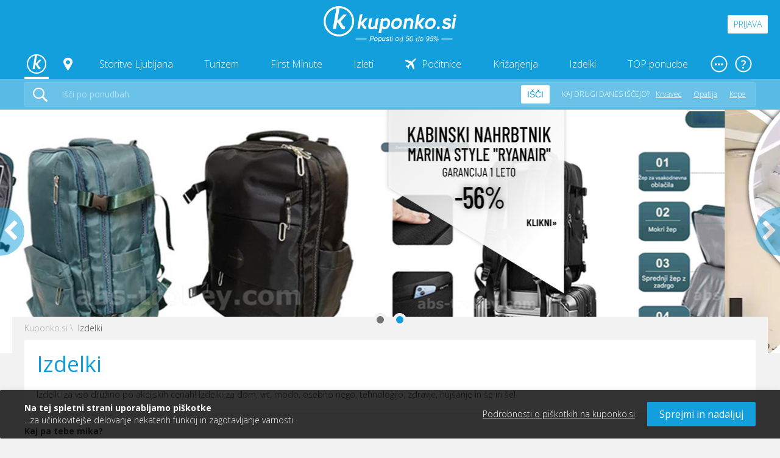

--- FILE ---
content_type: text/html; charset=utf-8
request_url: https://kuponko.si/izdelki
body_size: 41124
content:

<!DOCTYPE html PUBLIC "-//W3C//DTD XHTML 1.0 Transitional//EN" "http://www.w3.org/TR/xhtml1/DTD/xhtml1-transitional.dtd">
<html xmlns="http://www.w3.org/1999/xhtml" xmlns:fb="http://www.facebook.com/2008/fbml xml:lang="sl" lang="sl">
<head>


<!-- Global site tag (gtag.js) - Google Analytics -->
<script async src="https://www.googletagmanager.com/gtag/js?id=G-RCQCDWGDB9"></script>
<script>
    window.dataLayer = window.dataLayer || [];
    function gtag(){dataLayer.push(arguments);}
    gtag('js', new Date());


    function getCookie(name) {
        let value = "; " + document.cookie;
        let parts = value.split("; " + name + "=");
        if (parts.length === 2) return parts.pop().split(";").shift();
    }

    //// Preverjanje stanja soglasja ob nalaganju strani

    //var consent = getCookie("cookieacceptance.kuponko.si");

    //if (consent === "True") {
    //    // Če je uporabnik že sprejel soglasje, nastavite na granted
    //    gtag('consent', 'update', {
    //        'ad_user_data': 'granted',
    //        'ad_personalization': 'granted',
    //        'ad_storage': 'granted',
    //        'analytics_storage': 'granted'
    //    });
    //} else {
    //    // Privzeto stanje, če soglasje ni bilo podano ali je bilo zavrnjeno
    //    gtag('consent', 'default', {
    //        'ad_user_data': 'denied',
    //        'ad_personalization': 'denied',
    //        'ad_storage': 'denied',
    //        'analytics_storage': 'denied'
    //    });
    //}

    gtag('config', 'G-RCQCDWGDB9');
</script>



<title>
Največja izbira izdelkov s popusti na enem mestu! - Kuponko.si
</title>

<meta http-equiv="Content-Type" content="text/html; charset=utf-8" />


<meta http-equiv="X-UA-Compatible" content="IE=Edge,chrome=1"/>
<meta name="viewport" content="width=device-width, initial-scale=1.0, maximum-scale=1.0">


<meta name="title" content="Največja izbira izdelkov s popusti na enem mestu! - Kuponko.si" itemprop='name'/>
<meta name="description" content="Izdelki za vso družino po akcijskih cenah! Izdelki za dom, vrt, modo, osebno nego, tehnologijo, zdravje, hujšanje in še in še!"/>
<meta name="keywords" content="ceneje, kuponko, kulinarika, popusti, turizem, izleti, izdelki"/>
<meta name="format-detection" content="telephone=no"/>
<meta property="fb:app_id" content="1530114233910063"/>
<meta property="og:title" content="Največja izbira izdelkov s popusti na enem mestu! - Kuponko.si"/>
<meta property="og:description" content="Vsak dan pripravimo nekaj novega: sveže in zanimive ponudbe iz sveta turizma, storitev ter izdelkov."/>
<meta property="og:image" content="https://kuponko.si/ContentKuponko/images/logo_400x400.png" />
<meta property="og:url" content="https://kuponko.si/izdelki"/>
<link rel="canonical" href="https://kuponko.si/izdelki" itemprop="url">


<link href="https://fonts.googleapis.com/css?family=Open+Sans+Condensed:300,300i,700|Open+Sans:300,300i,400,400i,600,600i,700,700i,800,800i&display=swap&subset=latin-ext" rel="stylesheet">
    
<link rel="stylesheet" type="text/css" href="/ContentKuponko/css/select2.min.css" />
<link rel="stylesheet" type="text/css" href="/ContentKuponko/css/daterangepicker.css" />
<link rel="stylesheet" type="text/css" href="/ContentKuponko/css/lightslider.css" />
<link rel="stylesheet" type="text/css" href="/ContentKuponko/less/_include.css" />
    
<script type="text/javascript" src="/Content/cacheable/scripts/endjs_kuponkoD1769E87CD49B7E5A783A0F6767F6779.js"></script>

    <script type="text/javascript" language="javascript">
        function loginIfNeccessaryAndRedirect(uri) {
            $.post('/Account/IsAuthenthicated',
                function (data) {
                    if (data.toString().toLowerCase() == "true") {
                        document.location = uri;
                    } else {
                        $("#loginReturnUrl").val(uri);
                        $("#registerReturnUrl").val(uri);
                        
                        $($('#login-open-popup').data("popup-id")).addClass("popup--open");
                        $('body').addClass("popup-open");
                    }
                }
            );
        }
    </script>


    


    <!-- Begin Inspectlet Embed Code -->
    <script type="text/javascript" id="inspectletjs">
        window.__insp = window.__insp || [];
        __insp.push(['wid', 1631349760]);
        (function () {
            function ldinsp() { if (typeof window.__inspld != "undefined") return; window.__inspld = 1; var insp = document.createElement('script'); insp.type = 'text/javascript'; insp.async = true; insp.id = "inspsync"; insp.src = ('https:' == document.location.protocol ? 'https' : 'http') + '://cdn.inspectlet.com/inspectlet.js'; var x = document.getElementsByTagName('script')[0]; x.parentNode.insertBefore(insp, x); };
            setTimeout(ldinsp, 500); document.readyState != "complete" ? (window.attachEvent ? window.attachEvent('onload', ldinsp) : window.addEventListener('load', ldinsp, false)) : ldinsp();
        })();
    </script>
    <!-- End Inspectlet Embed Code -->

    <!-- Facebook Pixel Base Code (only once) -->
    <script type="text/javascript">
        !function (f, b, e, v, n, t, s) {
            if (f.fbq) return; n = f.fbq = function () {
                n.callMethod ? n.callMethod.apply(n, arguments) : n.queue.push(arguments)
            };
            if (!f._fbq) f._fbq = n;
            n.push = n; n.loaded = !0; n.version = '2.0'; n.queue = [];
            t = b.createElement(e); t.async = !0;
            t.src = v; s = b.getElementsByTagName(e)[0];
            s.parentNode.insertBefore(t, s)
        }(window, document, 'script', 'https://connect.facebook.net/en_US/fbevents.js');

        
        fbq('init', '1525874937689844');
        
        fbq('track', 'PageView');
        
    </script>
    <noscript>
        <img height="1" width="1" style="display:none" src="https://www.facebook.com/tr?id=1525874937689844&ev=PageView&noscript=1" />
    </noscript>
    <!-- End Facebook Pixel Base Code -->

    <link rel="apple-touch-icon" sizes="57x57" href="/ContentKuponko/images/favicon/apple-icon-57x57.png">
    <link rel="apple-touch-icon" sizes="60x60" href="/ContentKuponko/images/favicon/apple-icon-60x60.png">
    <link rel="apple-touch-icon" sizes="72x72" href="/ContentKuponko/images/favicon/apple-icon-72x72.png">
    <link rel="apple-touch-icon" sizes="76x76" href="/ContentKuponko/images/favicon/apple-icon-76x76.png">
    <link rel="apple-touch-icon" sizes="114x114" href="/ContentKuponko/images/favicon/apple-icon-114x114.png">
    <link rel="apple-touch-icon" sizes="120x120" href="/ContentKuponko/images/favicon/apple-icon-120x120.png">
    <link rel="apple-touch-icon" sizes="144x144" href="/ContentKuponko/images/favicon/apple-icon-144x144.png">
    <link rel="apple-touch-icon" sizes="152x152" href="/ContentKuponko/images/favicon/apple-icon-152x152.png">
    <link rel="apple-touch-icon" sizes="180x180" href="/ContentKuponko/images/favicon/apple-icon-180x180.png">
    <link rel="icon" type="image/png" sizes="192x192"  href="/ContentKuponko/images/favicon/android-icon-192x192.png">
    <link rel="icon" type="image/png" sizes="32x32" href="/ContentKuponko/images/favicon/favicon-32x32.png">
    <link rel="icon" type="image/png" sizes="96x96" href="/ContentKuponko/images/favicon/favicon-96x96.png">
    <link rel="icon" type="image/png" sizes="16x16" href="/ContentKuponko/images/favicon/favicon-16x16.png">
    <link rel="manifest" href="/ContentKuponko/images/favicon/manifest.json">
    <meta name="msapplication-TileColor" content="#ffffff">
    <meta name="msapplication-TileImage" content="/ContentKuponko/images/favicon/ms-icon-144x144.png">
    <meta name="theme-color" content="#ffffff">
</head>

<body>
<header class="header">

    <div class="header__top-row">
        <div class="header__logo"><a href="/"><img src="/ContentKuponko/images/kuponko-logo-slogan-white.svg"></a></div>
        <div class="header__login">
            
                <div class="header__login-button openPopup" data-popup-id="#login" id="login-open-popup">Prijava</div>
                
        </div>
        <div class="header__mobile-button header__mobile-button--menu" data-mobile-container="#mobile-menu"></div>
    </div>
    <div class="header__desktop-navigation">
        <ul class="desktop-navigation">
            <li>
                <a href="/" class="desktop-navigation__link desktop-navigation__link--home desktop-navigation__link--active"></a>
            </li>
            <li>
                <a href="javascript:;" class="desktop-navigation__link desktop-navigation__link--choose-location desktop-navigation__link--open-dropdown" data-dropdown-id="#lokacije"></a>
            </li>
            <li>
                <a href="/ljubljana" class="desktop-navigation__link desktop-navigation__link--open-dropdown" data-dropdown-id="#storitve">Storitve Ljubljana</a>
            </li>
            <li>
                <a href="/potovanja-in-turizem" class="desktop-navigation__link desktop-navigation__link--open-dropdown" data-dropdown-id="#turizem">Turizem</a>
            </li>
            
            <li>
                <a href="/first-minute" class="desktop-navigation__link">First Minute</a>
            </li>
            
            <li>
                <a href="/izleti" class="desktop-navigation__link">Izleti</a>
            </li>
            <li>
                <a href="/pocitnice-z-letalom" class="desktop-navigation__link desktop-navigation__link--airplane">Počitnice</a>
            </li>

            
                <li>
                    <a href="/krizarjenja" class="desktop-navigation__link">Križarjenja</a>
                </li>
            

            <li>
                <a href="/izdelki" class="desktop-navigation__link desktop-navigation__link--open-dropdown" data-dropdown-id="#izdelki">Izdelki</a>
            </li>
            <li>
                <a href="/top-ponudbe" class="desktop-navigation__link">TOP ponudbe</a>
            </li>
            
            <li>
                <a href="javascript:;" class="desktop-navigation__link desktop-navigation__link--more desktop-navigation__link--open-dropdown" data-dropdown-id="#vec-pomembnih-povezav"></a>
            </li>
        </ul>
        <ul class="desktop-navigation desktop-navigation--help">
            <li>
                <a href="javascript:;" class="desktop-navigation__link desktop-navigation__link--help desktop-navigation__link--open-dropdown" data-dropdown-id="#pomoc"></a>
            </li>
        </ul>
    </div>
    <div class="header__desktop-search">
        <div class="desktop-search">
            <form action="javascript:searchOffers();">
                <button class="desktop-search__search-icon" type="submit"></button>
                <input class="input--text" type="text" id="search_offers" placeholder="Išči po ponudbah"/>
                <button class="desktop-search__search-button" type="submit">Išči</button>
                <ul class="desktop-search__what-other-search">
                    <li>Kaj drugi danes iščejo?</li>
                     
<li><a href="https://kuponko.si/kupon/akcija-ob-nakupu-3-ali-vec-smucarskih-kart-malica-za-smucisce-krvavec-216228">Krvavec</a></li>
    
<li><a href="https://kuponko.si/potovanja-in-turizem/hrvaska/destinacija-opatija#c">Opatija</a></li>
    
<li><a href="https://kuponko.si/zbirka/kope">Kope</a></li>
    
                </ul>
                
                
            </form>
        </div>
    <script type="text/javascript">        
        function searchOffers()
        {   
            var searchValue = $("#search_offers").val().trim();
            if(searchValue!="")
            {
                searchValue = encodeURIComponent(searchValue);
                var url = "/poisci?m=1&kaj=" + searchValue;
                window.open(url, '_self');
            }
        }
    </script>
    </div>
    <div class="header__dropdown-container" id="storitve">
        <div class="header__dropdown">
            <div class="header-dropdown">
                <div class="header-dropdown__left-side">
                    <div class="header-dropdown__image"><img src="/ContentKuponko/images/kuponko-storitve.svg"></div>
                    <div class="quick-navigation">
                        <div class="quick-navigation__title">Lepo popredalčkano</div>
                        <ul>
                            <li>
                                <a href="/ljubljana/kulinarika" class="quick-navigation__link">
                                    <div class="icon icon-food"></div>
                                    <strong>Kulinarika</strong>
                                    <p>Od gurmanov do hitre hrane</p>
                                </a>
                            </li>

                            <li>
                                <a href="/ljubljana/kopalne-karte" class="quick-navigation__link">
                                    <div class="icon icon-pool"></div>
                                    <strong>Kopalne karte</strong>
                                    <p>Ne pozabi na rokavčke</p>
                                </a>
                            </li>
                            <li>
                                <a href="/ljubljana/wellness-razvajanja" class="quick-navigation__link">
                                    <div class="icon icon-wellness"></div>
                                    <strong>Wellness razvajanja</strong>
                                    <p>Ah, kakšen zeeeeen</p>
                                </a>
                            </li>
                            <li>
                                <a href="/ljubljana/izobrazevanje-in-tecaji" class="quick-navigation__link">
                                    <div class="icon icon-light-bulb"></div>
                                    <strong>Izobraževanje in tečaji</strong>
                                    <p>Naučite se nekaj novega</p>
                                </a>
                            </li>
                            <li>
                                <a href="/ljubljana/lepota-in-zdravje" class="quick-navigation__link">
                                    <div class="icon icon-heart-beat"></div>
                                    <strong>Lepota in zdravje</strong>
                                    <p>Pedikure, depilacije, nege ...</p>
                                </a>
                            </li>
                            <li>
                                <a href="/ljubljana/vstopnice-in-dogodki" class="quick-navigation__link">
                                    <div class="icon icon-guitar"></div>
                                    <strong>Vstopnice in dogodki</strong>
                                    <p>Dogaaaaja, dogaja!</p>
                                </a>
                            </li>
                            <li>
                                <a href="/ljubljana/sport-in-zabava" class="quick-navigation__link">
                                    <div class="icon icon-bowling"></div>
                                    <strong>Šport in zabava</strong>
                                    <p>S prijatelji ali brez</p>
                                </a>
                            </li>

                            <li>
                                <a href="/ljubljana/avanture" class="quick-navigation__link">
                                    <div class="icon icon-compass"></div>
                                    <strong>Avanture</strong>
                                    <p>Šibaj v neznano!</p>
                                </a>
                            </li>
                        </ul>
                    </div>
                    <div class="quick-navigation__offer-tags">
                        
                        <a class="offer__tag offer__tag--novo" href="/ljubljana/b=novo">Novo</a>
                        <a class="offer__tag offer__tag--hit-ponudba" href="/ljubljana/b=hit_ponudba">HIT ponudba</a>
                        <a class="offer__tag offer__tag--prvic" href="/ljubljana/b=prvic_na_kuponko">Prvič na Kuponko.si</a>
                        <a class="offer__tag offer__tag--samo-na-kuponko" href="/ljubljana/b=samo_na_kuponko">Samo na Kuponko.si</a>
                        <a class="offer__tag offer__tag--ekskluzivno" href="/ljubljana/b=ekskluzivno">Ekskluzivno</a>
                        
                        
                        <a class="offer__tag offer__tag--priporocamo" href="/ljubljana/b=priporocamo">Priporočamo</a>
                        <a class="offer__tag offer__tag--iskano" href="/ljubljana/b=iskano">Iskano</a>
                    </div>
                </div>
                <div class="header-dropdown__right-side">
                    
<div class="best-offers-in-package">
    <div class="best-offers-in-package__title">Najboljše zbrano v komplet</div>
    <ul>
    
        <li>
            <a class="best-offers-in-package__link" href="https://kuponko.si/potovanja-in-turizem/smucarski-oddihi#c">
                <strong>Smučarski oddihi ⛷️</strong>

                
            </a>
        </li>
        
        <li>
            <a class="best-offers-in-package__link" href="https://kuponko.si/potovanja-in-turizem/slovenija/bohinj#c">
                <strong>Bohinj</strong>

                
            </a>
        </li>
        
        <li>
            <a class="best-offers-in-package__link" href="https://kuponko.si/ljubljana/wellness-razvajanja/savnanje#c">
                <strong>Ponudbe za savnanje 🧖</strong>

                
                <span class="icon icon-fire"></span>
                
            </a>
        </li>
        
        <li>
            <a class="best-offers-in-package__link" href="https://kuponko.si/potovanja-in-turizem/termalni-oddihi#c">
                <strong>Oddih v termah! 💦</strong>

                
            </a>
        </li>
        
        <li>
            <a class="best-offers-in-package__link" href="https://kuponko.si/zbirka/kuponko-priporoca">
                <strong>Kuponko priporoča 👍</strong>

                
            </a>
        </li>
        
        <li>
            <a class="best-offers-in-package__link" href="https://kuponko.si/zbirka/fotomanija">
                <strong>Fotomanija</strong>

                
            </a>
        </li>
        
    </ul>
</div>

                    <div class="header-dropdown__banner">
                    
                            <a href="https://kuponko.si/kupon/akcija-ob-nakupu-3-ali-vec-smucarskih-kart-malica-za-smucisce-krvavec-216228"><img src="https://kuponko.si/img/ban/krvavec_DROPDOWN_20251125.jpg" alt="krvavec_karte2025" title=""/></a>
                    
                    </div>
                </div>
            </div>
        </div>
    </div>
    <div class="header__dropdown-container header__dropdown-container--smaller header__dropdown-container--locations" id="lokacije">
        <div class="header__dropdown">
            <div class="header-dropdown">
                <strong>Kje iščeš ponudbo?</strong>
                <ul class="header-dropdown__links header-dropdown__links--square">

                    <li><a href="/ljubljana" class="header-dropdown__link--active">Ljubljana z okolico</a></li>
                    <li><a href="/maribor" class="">Maribor z okolico</a></li>
                    <li><a href="/celje" class="">Celje z okolico</a></li>
                    <li><a href="/gorenjska" class="">Gorenjska</a></li>
                    <li><a href="/primorska" class="">Primorska</a></li>
                    <li><a href="/dolenjska" class="">Dolenjska</a></li>
                </ul>
            </div>
        </div>
    </div>
    <div class="header__dropdown-container" id="turizem">
        <div class="header__dropdown">
            <div class="header-dropdown">
                <div class="header-dropdown__left-side">
                    <div class="header-dropdown__image"><img src="/ContentKuponko/images/kuponko-turizem.svg"></div>
                    <div class="quick-navigation">
                        <div class="quick-navigation__title">Lepo popredalčkano</div>
                        <ul>
                            <li>
                                <a href="/potovanja-in-turizem/hotelske-namestitve" class="quick-navigation__link">
                                    <div class="icon icon-hotel"></div>
                                    <strong>Hotelske namestitve</strong>
                                    <p>Vse kategorizacije, ni da ni</p>
                                </a>
                            </li>
                            <li>
                                <a href="/potovanja-in-turizem/termalni-oddihi" class="quick-navigation__link">
                                    <div class="icon icon-leaf"></div>
                                    <strong>Termalni oddihi</strong>
                                    <p>Bazeni, masaže, savne ...</p>
                                </a>
                            </li>
                            <li>
                                <a href="/potovanja-in-turizem/pocitnice" class="quick-navigation__link">
                                    <div class="icon icon-beach"></div>
                                    <strong>Počitnice</strong>
                                    <p>Jupiii, kdo se jih ne veseli</p>
                                </a>
                            </li>
                            <li>
                                <a href="/potovanja-in-turizem/morski-oddihi" class="quick-navigation__link">
                                    <div class="icon icon-sun"></div>
                                    <strong>Morski oddihi</strong>
                                    <p>Vzemi kremo za sončenje</p>
                                </a>
                            </li>

                          <li>
                                <a href="/potovanja-in-turizem/hrvaska" class="quick-navigation__link">
                                    <div class="icon icon-compass"></div>
                                    <strong>Hrvaška</strong>
                                    <p>Totalen odklop pri sosedih</p>
                                </a>
                            </li>
                            <li>
                                <a href="/potovanja-in-turizem/wellness-oddihi" class="quick-navigation__link">
                                    <div class="icon icon-wellness"></div>
                                    <strong>Wellness oddihi</strong>
                                    <p>Za zganjanje romantike</p>
                                </a>
                            </li>
                            <li>
                                <a href="/potovanja-in-turizem/slovenija" class="quick-navigation__link">
                                    <div class="icon icon-compass"></div>
                                    <strong>Slovenija</strong>
                                    <p>Doma je najlepše</p>
                                </a>
                            </li>
                            <li>
                                <a href="/potovanja-in-turizem/oddihi-v-naravi" class="quick-navigation__link">
                                    <div class="icon icon-wellness"></div>
                                    <strong>Oddihi v naravi</strong>
                                    <p>Mmm ta svež zrak</p>
                                </a>
                            </li>
                        </ul>
                    </div>
                    <div class="quick-navigation__offer-tags">
                        <a class="offer__tag offer__tag--novo" href="/potovanja-in-turizem/b=novo">Novo</a>
                        <a class="offer__tag offer__tag--hit-ponudba" href="/potovanja-in-turizem/b=hit_ponudba">HIT ponudba</a>
                        <a class="offer__tag offer__tag--prvic" href="/potovanja-in-turizem/b=prvic_na_kuponko">Prvič na Kuponko.si</a>
                        <a class="offer__tag offer__tag--samo-na-kuponko" href="/potovanja-in-turizem/b=samo_na_kuponko">Samo na Kuponko.si</a>
                        <a class="offer__tag offer__tag--ekskluzivno" href="/potovanja-in-turizem/b=ekskluzivno">Ekskluzivno</a>
                        
                        
                        <a class="offer__tag offer__tag--priporocamo" href="/potovanja-in-turizem/b=priporocamo">Priporočamo</a>
                        <a class="offer__tag offer__tag--iskano" href="/potovanja-in-turizem/b=iskano">Iskano</a>
                    </div>
                </div>
                <div class="header-dropdown__right-side">
                    
<div class="best-offers-in-package">
    <div class="best-offers-in-package__title">Najboljše zbrano v komplet</div>
    <ul>
    
        <li>
            <a class="best-offers-in-package__link" href="https://kuponko.si/potovanja-in-turizem/smucarski-oddihi#c">
                <strong>Smučarski oddihi ⛷️</strong>

                
            </a>
        </li>
        
        <li>
            <a class="best-offers-in-package__link" href="https://kuponko.si/potovanja-in-turizem/slovenija/bohinj#c">
                <strong>Bohinj</strong>

                
            </a>
        </li>
        
        <li>
            <a class="best-offers-in-package__link" href="https://kuponko.si/ljubljana/wellness-razvajanja/savnanje#c">
                <strong>Ponudbe za savnanje 🧖</strong>

                
                <span class="icon icon-fire"></span>
                
            </a>
        </li>
        
        <li>
            <a class="best-offers-in-package__link" href="https://kuponko.si/potovanja-in-turizem/termalni-oddihi#c">
                <strong>Oddih v termah! 💦</strong>

                
            </a>
        </li>
        
        <li>
            <a class="best-offers-in-package__link" href="https://kuponko.si/zbirka/kuponko-priporoca">
                <strong>Kuponko priporoča 👍</strong>

                
            </a>
        </li>
        
        <li>
            <a class="best-offers-in-package__link" href="https://kuponko.si/zbirka/fotomanija">
                <strong>Fotomanija</strong>

                
            </a>
        </li>
        
    </ul>
</div>

                    <div class="header-dropdown__banner">
                    
                            <a href="https://kuponko.si/kupon/akcija-ob-nakupu-3-ali-vec-smucarskih-kart-malica-za-smucisce-krvavec-216228"><img src="https://kuponko.si/img/ban/krvavec_DROPDOWN_20251125.jpg" alt="krvavec_karte2025" title=""/></a>
                    
                    </div>
                </div>

            </div>
        </div>
    </div>
    <div class="header__dropdown-container" id="izdelki">
        <div class="header__dropdown">
            <div class="header-dropdown">
                <div class="header-dropdown__left-side">
                    <div class="header-dropdown__image"><img src="/ContentKuponko/images/kuponko-izdelki.svg"></div>
                    <div class="quick-navigation">
                        <div class="quick-navigation__title">Lepo popredalčkano</div>
                        <ul>
                            <li>
                                <a href="/izdelki/tehnika" class="quick-navigation__link">
                                    <div class="icon icon-technology"></div>
                                    <strong>Tehnologija za vse</strong>
                                    <p>Naj te napredek ne prehiti</p>
                                </a>
                            </li>
                            <li>
                                <a href="/izdelki/fotoknjige" class="quick-navigation__link">
                                    <div class="icon icon-camera"></div>
                                    <strong>Fotoknjige</strong>
                                    <p>Shrani spomine</p>
                                </a>
                            </li>
                            <li>
                                <a href="/izdelki/vse-za-dom" class="quick-navigation__link">
                                    <div class="icon icon-home"></div>
                                    <strong>Vse za dom in vrt</strong>
                                    <p>Popestrite svoj kotiček</p>
                                </a>
                            </li>
                            <li>
                                <a href="/izdelki/igrace" class="quick-navigation__link">
                                    <div class="icon icon-home"></div>
                                    <strong>Igrače</strong>
                                    <p>Za vaše nadobudneže</p>
                                </a>
                            </li>
                            <li>
                                <a href="/izdelki/osebna-nega" class="quick-navigation__link">
                                    <div class="icon icon-heart-beat"></div>
                                    <strong>Zdravje in osebna nega</strong>
                                    <p>Vse za vašo intimo</p>
                                </a>
                            </li>
                            <li>
                                <a href="/izdelki/moda" class="quick-navigation__link">
                                    <div class="icon icon-clothing"></div>
                                    <strong>Moda</strong>
                                    <p>V stilu vedno in povsod</p>
                                </a>
                            </li>
                            <li>
                                <a href="/izdelki/rekreacija" class="quick-navigation__link">
                                    <div class="icon icon-bowling"></div>
                                    <strong>Rekreacija</strong>
                                    <p>Bodite pripravljeni</p>
                                </a>
                            </li>
                            <li>
                                <a href="/izdelki/ostalo-3" class="quick-navigation__link">
                                    <div class="icon icon-like"></div>
                                    <strong>Vsega po malem</strong>
                                    <p>Malo mešano na žaru</p>
                                </a>
                            </li>

                        </ul>
                    </div>
                    <div class="quick-navigation__offer-tags">
                        <a class="offer__tag offer__tag--novo" href="/izdelki/b=novo">Novo</a>
                        <a class="offer__tag offer__tag--hit-ponudba" href="/izdelki/b=hit_ponudba">HIT ponudba</a>
                        <a class="offer__tag offer__tag--prvic" href="/izdelki/b=prvic_na_kuponko">Prvič na Kuponko.si</a>
                        <a class="offer__tag offer__tag--samo-na-kuponko" href="/izdelki/b=samo_na_kuponko">Samo na Kuponko.si</a>
                        <a class="offer__tag offer__tag--ekskluzivno" href="/izdelki/b=ekskluzivno">Ekskluzivno</a>
                        
                        
                        <a class="offer__tag offer__tag--priporocamo" href="/izdelki/b=priporocamo">Priporočamo</a>
                        <a class="offer__tag offer__tag--iskano" href="/izdelki/b=iskano">Iskano</a>
                    </div>
                </div>
                 <div class="header-dropdown__right-side">
                    
<div class="best-offers-in-package">
    <div class="best-offers-in-package__title">Najboljše zbrano v komplet</div>
    <ul>
    
        <li>
            <a class="best-offers-in-package__link" href="https://kuponko.si/potovanja-in-turizem/smucarski-oddihi#c">
                <strong>Smučarski oddihi ⛷️</strong>

                
            </a>
        </li>
        
        <li>
            <a class="best-offers-in-package__link" href="https://kuponko.si/potovanja-in-turizem/slovenija/bohinj#c">
                <strong>Bohinj</strong>

                
            </a>
        </li>
        
        <li>
            <a class="best-offers-in-package__link" href="https://kuponko.si/ljubljana/wellness-razvajanja/savnanje#c">
                <strong>Ponudbe za savnanje 🧖</strong>

                
                <span class="icon icon-fire"></span>
                
            </a>
        </li>
        
        <li>
            <a class="best-offers-in-package__link" href="https://kuponko.si/potovanja-in-turizem/termalni-oddihi#c">
                <strong>Oddih v termah! 💦</strong>

                
            </a>
        </li>
        
        <li>
            <a class="best-offers-in-package__link" href="https://kuponko.si/zbirka/kuponko-priporoca">
                <strong>Kuponko priporoča 👍</strong>

                
            </a>
        </li>
        
        <li>
            <a class="best-offers-in-package__link" href="https://kuponko.si/zbirka/fotomanija">
                <strong>Fotomanija</strong>

                
            </a>
        </li>
        
    </ul>
</div>

                    <div class="header-dropdown__banner">
                     
                            <a href="https://kuponko.si/kupon/akcija-ob-nakupu-3-ali-vec-smucarskih-kart-malica-za-smucisce-krvavec-216228"><img src="https://kuponko.si/img/ban/krvavec_DROPDOWN_20251125.jpg" alt="krvavec_karte2025" title=""/></a>
                    
                    </div>
                </div>
            </div>
        </div>
    </div>
    <div class="header__dropdown-container header__dropdown-container--smaller header__dropdown-container--other-important-navigation" id="vec-pomembnih-povezav">
        <div class="header__dropdown">
            <div class="header-dropdown header-dropdown--other-important-navigation">
                <strong>Vse kar je še pomembno, a ne paše v navigacijo!</strong>
                <a href="/prodajna-mesta" class="other-important-navigation__item other-important-navigation__item--stores">
                    <strong>Prodajna mesta</strong>
                    <p>Na vseh prodajnih mest poslovalnice Pošte Slovenije in bencinskih servisih Petrol</p>
                    <span>Najdi najbližje prodajno mesto</span>
                </a>
                <a href="/stran/darilna-kartica" class="other-important-navigation__item other-important-navigation__item--gift-coupons">
                    <strong>Darilna kartica</strong>
                    <p>Darilna kartica za vsako priložnost.</p>
                    <span>Preberi več in podari darilno kartico</span>
                </a>
            </div>
        </div>
    </div>
    <div class="header__dropdown-container header__dropdown-container--smaller header__dropdown-container--help-in-navigation" id="pomoc">
        <div class="header__dropdown">
            <div class="header-dropdown header-dropdown--help-in-navigation">
                <strong>V dilemi? Imamo odgovor na vse!</strong>
                <ul class="header-dropdown__links">
                    <li><a href="/stran/registracija">Registracija</a></li>
                    <li><a href="/stran/pocitnice-z-letalom">Počitnice z letalom</a></li>
                    <li><a href="/stran/reklamacije">Reklamacije</a></li>
                </ul>
                <ul class="header-dropdown__links">
                    <li><a href="/stran/nakup-kupona">Nakup kupona</a></li>

                    <li><a href="/stran/pogosta-vprasanja">Pogosta vprašanja</a></li>
                </ul>
                <div class="help-in-navigation__footer">
                    <strong>Še vedno imaš vprašanja?</strong>
                    <a href="tel:070 477 277" class="help-in-navigation__icon help-in-navigation__icon--phone">070 477 277</a>
                    <a href="/cdn-cgi/l/email-protection#21484f474e614a54514e4f4a4e0f5248" class="help-in-navigation__icon help-in-navigation__icon--mail"><span class="__cf_email__" data-cfemail="472e292128072c323728292c2869342e">[email&#160;protected]</span></a>
                </div>
            </div>
        </div>
    </div>

    <div class="header__user-profile-mobile-menu">
        <div class="mobile-side-bar__container">
            <div class="navigation navigation--mobile custom-scroller">
                <ul class="navigation__container">
                    <li class="navigation__item">
                        <a href="/uredi-profil" class="navigation__link navigation__link--active">Moj profil</a>
                    </li>
                    <li class="navigation__item">
                        <a href="/moja-obvestila" class="navigation__link">Nastavitve obveščanja</a>
                    </li>
                    <li class="navigation__item">
                         <a href="/moji-kuponi" class="navigation__link">Moja naročila in kuponi</a>
                    </li>
                    <li class="navigation__item">
                        <a href="/moja-denarnica" class="navigation__link">Moja kDenarnica</a>
                    </li>
                    <li class="navigation__item">
                        <a href="/cash-back" class="navigation__link">Moj Denar nazaj</a>
                    </li>
                    <li class="navigation__item">
                        <a href="/darilna-kartica" class="navigation__link">Darilna kartica</a>
                    </li>

                    <li class="navigation__item">
                         <a href="/arhiv-kuponov" class="navigation__link">Arhiv kuponov</a>
                    </li>
                    <li class="navigation__item">
                        <a href="/moji-obroki" class="navigation__link">Moji obroki</a>
                    </li>
                    <li class="navigation__item">
                        <a href="/spremeni-geslo" class="navigation__link">Spremeni geslo</a>
                    </li>
                </ul>

                <div class="logged-in-user__dropdown-footer">
                    <a href="/izhod" class="button button--small button--gray">Odjavi se</a>
                </div>
            </div>
        </div>
    </div>



    <div class="header__mobile-side-bar header__mobile-side-bar--from-right header__mobile-side-bar--mobile-menu" id="mobile-menu">
        <div class="mobile-side-bar__container">
            <div class="navigation navigation--mobile">
                <ul class="navigation__container">
                    <li class="navigation__item">
                        <div class="navigation__link navigation__link--change-city-mobile">
                            
                            <a href="/ljubljana" class="change-city-mobile">
                                Storitve Ljubljana
                                <div class="navigation__number-of-offers"><span class="offer__tag offer__tag--novo">18 novih</span><span>201</span></div>
                            </a>
                            <div class="change-city-mobile__button">Zamenjaj mesto <strong>Ljubljana</strong></div>
                            <ul class="change-city-mobile__dropdown">
                                <li><a href="/ljubljana" class="change-city-mobile__link change-city-mobile__link--active">Ljubljana z okolico</a></li>
                                <li><a href="/maribor" class="change-city-mobile__link">Maribor z okolico</a></li>
                                <li><a href="/celje" class="change-city-mobile__link">Celje z okolico</a></li>
                                <li><a href="/gorenjska" class="change-city-mobile__link">Gorenjska</a></li>
                                <li><a href="/primorska" class="change-city-mobile__link">Primorska</a></li>
                                <li><a href="/dolenjska" class="change-city-mobile__link">Dolenjska</a></li>


                            </ul>
                            
                        </div>
                        <div class="navigation__show-dropdown-button"></div>
                    </li>
                    <li class="navigation__dropdown" id="lokalno-more">
                        <ul class="navigation__container">
                            <li class="navigation__item">
                                <a href="/ljubljana/kulinarika" class="navigation__link">Kulinarika <div class="navigation__number-of-offers"></div></a>
                            </li>
                            <li class="navigation__item">
                                <a href="/ljubljana/wellness-razvajanja" class="navigation__link">Wellness razvajanja <div class="navigation__number-of-offers"></div></a>
                            </li>
                            <li class="navigation__item">
                                <a href="/ljubljana/kopalne-karte" class="navigation__link">Kopalne karte <div class="navigation__number-of-offers"></div></a>
                            </li>
                            <li class="navigation__item">
                                <a href="/ljubljana/lepota-in-zdravje" class="navigation__link">Lepota in zdravje <div class="navigation__number-of-offers"></div></a>
                            </li>
                            <li class="navigation__item">
                                <a href="/ljubljana/sport-in-zabava" class="navigation__link">Šport in zabava <div class="navigation__number-of-offers"></div></a>
                            </li>
                            <li class="navigation__item">
                                <a href="/ljubljana/izobrazevanje-in-tecaji" class="navigation__link">Izobraževanje in tečaji <div class="navigation__number-of-offers"></div></a>
                            </li>
                            <li class="navigation__item">
                                <a href="/ljubljana/vstopnice-in-dogodki" class="navigation__link">Vstopnice in dogodki <div class="navigation__number-of-offers"></div></a>
                            </li>
                            <li class="navigation__item">
                                <a href="/ljubljana/avanture" class="navigation__link">Avanture<div class="navigation__number-of-offers"></div></a>
                            </li>

                        </ul>
                    </li>
                    
                    <li class="navigation__item">
                        
                        <a href="/potovanja-in-turizem" class="navigation__link">Turizem <div class="navigation__number-of-offers"><span class="offer__tag offer__tag--novo">18 novih</span><span>293</span></div></a>
                        <div class="navigation__show-dropdown-button"></div>
                    </li>
                    <li class="navigation__dropdown" id="potovanja-more">
                        <ul class="navigation__container">
                            <li class="navigation__item">
                                <a href="/potovanja-in-turizem/smucarski-oddihi" class="navigation__link">Smučarski oddihi<div class="navigation__number-of-offers"></div></a>
                            </li>
                            <li class="navigation__item">
                                <a href="/potovanja-in-turizem/hotelske-namestitve" class="navigation__link">Hotelske namestitve <div class="navigation__number-of-offers"></div></a>
                            </li>
                            <li class="navigation__item">
                                <a href="/potovanja-in-turizem/pocitnice" class="navigation__link">Počitnice <div class="navigation__number-of-offers"></div></a>
                            </li>
                            <li class="navigation__item">
                                <a href="/potovanja-in-turizem/hrvaska" class="navigation__link">Hrvaška <div class="navigation__number-of-offers"></div></a>
                            </li>
                            <li class="navigation__item">
                                <a href="/potovanja-in-turizem/slovenija" class="navigation__link">Slovenija<div class="navigation__number-of-offers"></div></a>
                            </li>
                            <li class="navigation__item">
                                <a href="/potovanja-in-turizem/termalni-oddihi" class="navigation__link">Termalni oddihi <div class="navigation__number-of-offers"></div></a>
                            </li>
                            <li class="navigation__item">
                                <a href="/potovanja-in-turizem/morski-oddihi" class="navigation__link">Morski oddihi <div class="navigation__number-of-offers"></div></a>
                            </li>
                            <li class="navigation__item">
                                <a href="/potovanja-in-turizem/wellness-oddihi" class="navigation__link">Wellness oddihi <div class="navigation__number-of-offers"></div></a>
                            </li>
                            <li class="navigation__item">
                                <a href="/potovanja-in-turizem/oddihi-v-naravi" class="navigation__link">Oddihi v naravi <div class="navigation__number-of-offers"></div></a>
                            </li>
                        </ul>
                    </li>
                   
                    <li class="navigation__item">
                        <a href="/first-minute" class="navigation__link">First Minute</a>
                    </li>
                    
                    <li class="navigation__item">
                        
                        <a href="/izleti" class="navigation__link">Izleti <div class="navigation__number-of-offers"><span class="offer__tag offer__tag--novo">3 novih</span><span>12</span></div></a>
                    </li>


                    
                    <li class="navigation__item">
                        <a href="/pocitnice-z-letalom" class="navigation__link navigation__link--airplane">Počitnice <div class="navigation__number-of-offers"><span>81</span></div></a>
                    </li>

                    
                         <li class="navigation__item">
                            <a href="/krizarjenja" class="navigation__link">Križarjenja</a>
                        </li>
                    

                    <li class="navigation__item">
                        
                        <a href="/izdelki" class="navigation__link">Izdelki <div class="navigation__number-of-offers"><span class="offer__tag offer__tag--novo">12 novih</span><span>155</span></div></a>
                        <div class="navigation__show-dropdown-button"></div>
                    </li>
                    <li class="navigation__dropdown" id="izdelki-more">
                        <ul class="navigation__container">
                            <li class="navigation__item">
                                <a href="/izdelki/tehnika" class="navigation__link">Tehnologija za vse <div class="navigation__number-of-offers"></div></a>
                            </li>
                            <li class="navigation__item">
                                <a href="/izdelki/vse-za-dom" class="navigation__link">Vse za dom in vrt <div class="navigation__number-of-offers"></div></a>
                            </li>
                            <li class="navigation__item">
                                <a href="/izdelki/osebna-nega" class="navigation__link">Zdravje in osebna nega <div class="navigation__number-of-offers"></div></a>
                            </li>
                            <li class="navigation__item">
                                <a href="/izdelki/rekreacija" class="navigation__link">Rekreacija <div class="navigation__number-of-offers"></div></a>
                            </li>
                            <li class="navigation__item">
                                <a href="/izdelki/fotoknjige" class="navigation__link">Fotoknjige <div class="navigation__number-of-offers"></div></a>
                            </li>
                            <li class="navigation__item">
                                <a href="/izdelki/igrace" class="navigation__link">Igrače <div class="navigation__number-of-offers"></div></a>
                            </li>
                            <li class="navigation__item">
                                <a href="/izdelki/moda" class="navigation__link">Moda <div class="navigation__number-of-offers"></div></a>
                            </li>
                            <li class="navigation__item">
                                <a href="/izdelki/ostalo-3" class="navigation__link">Vsega po malem <div class="navigation__number-of-offers"></div></a>
                            </li>
                        </ul>
                    </li>
                    <li class="navigation__item">
                        <a href="/top-ponudbe" class="navigation__link">TOP ponudbe <div class="navigation__number-of-offers"><span>80</span></div></a>
                    </li>

                </ul>

                
<div class="best-offers-in-package">
    <div class="best-offers-in-package__title">Najboljše zbrano v komplet</div>
    <ul>
    
        <li>
            <a class="best-offers-in-package__link" href="https://kuponko.si/potovanja-in-turizem/smucarski-oddihi#c">
                <strong>Smučarski oddihi ⛷️</strong>

                
            </a>
        </li>
        
        <li>
            <a class="best-offers-in-package__link" href="https://kuponko.si/potovanja-in-turizem/slovenija/bohinj#c">
                <strong>Bohinj</strong>

                
            </a>
        </li>
        
        <li>
            <a class="best-offers-in-package__link" href="https://kuponko.si/ljubljana/wellness-razvajanja/savnanje#c">
                <strong>Ponudbe za savnanje 🧖</strong>

                
                <span class="icon icon-fire"></span>
                
            </a>
        </li>
        
        <li>
            <a class="best-offers-in-package__link" href="https://kuponko.si/potovanja-in-turizem/termalni-oddihi#c">
                <strong>Oddih v termah! 💦</strong>

                
            </a>
        </li>
        
        <li>
            <a class="best-offers-in-package__link" href="https://kuponko.si/zbirka/kuponko-priporoca">
                <strong>Kuponko priporoča 👍</strong>

                
            </a>
        </li>
        
        <li>
            <a class="best-offers-in-package__link" href="https://kuponko.si/zbirka/fotomanija">
                <strong>Fotomanija</strong>

                
            </a>
        </li>
        
    </ul>
</div>

                <div class="mobile-side-bar__banner">
                  
                            <a href="https://kuponko.si/kupon/akcija-ob-nakupu-3-ali-vec-smucarskih-kart-malica-za-smucisce-krvavec-216228"><img src="https://kuponko.si/img/ban/krvavec_DROPDOWN_20251125.jpg" alt="krvavec_karte2025" title=""/></a>
                    
                </div>
                <div class="other-important-navigation">
                    <strong>Vse kar je še pomembno, a ne paše v navigacijo!</strong>
                    <a href="/prodajna-mesta" class="other-important-navigation__item other-important-navigation__item--stores">
                        <strong>Prodajna mesta</strong>
                        <p>Na vseh prodajnih mest poslovalnice Pošte Slovenije in bencinskih servisih Petrol</p>
                        <span>Najdi najbližje prodajno mesto</span>
                    </a>
                    <a href="/stran/darilna-kartica" class="other-important-navigation__item other-important-navigation__item--gift-coupons">
                        <strong>Darilna kartica</strong>
                        <p>Darilna kartica za vsako priložnost.</p>
                        <span>Preberi več in podari darilno kartico</span>
                    </a>
                </div>

                <div class="help-in-navigation">
                    <strong>V dilemi? Imamo odgovor na vse!</strong>
                    <ul class="header-dropdown__links">
                        <li><a href="/stran/registracija">Registracija</a></li>
                        <li><a href="/stran/pocitnice-z-letalom">Počitnice z letalom</a></li>
                        <li><a href="/stran/reklamacije">Reklamacije</a></li>
                        <li><a href="/stran/nakup-kupona">Nakup kupona</a></li>

                        <li><a href="/stran/pogosta-vprasanja">Pogosta vprašanja</a></li>
                    </ul>
                    <div class="help-in-navigation__footer">
                        <strong>Še vedno imaš vprašanja?</strong>
                        <a href="tel:070 477 277" class="help-in-navigation__icon help-in-navigation__icon--phone">070
                            477 277</a>
                        <a href="/cdn-cgi/l/email-protection#cba2a5ada48ba0bebba4a5a0a4e5b8a2" class="help-in-navigation__icon help-in-navigation__icon--mail"><span class="__cf_email__" data-cfemail="630a0d050c230816130c0d080c4d100a">[email&#160;protected]</span></a>
                    </div>
                </div>
            </div>
        </div>
    </div>
</header>

<div class="content">
   
        <div class="row row--full-width row--full-width-banner row--full-width-category-banner">
            
                <div class="container container--full-width">
            
<ul id="homeBanner" class="cS-hidden">

        <li data-thumb="https://kuponko.si/img/ban/kabinskinahrbtnik_INDEX_20251113.jpg" data-src="https://kuponko.si/img/ban/kabinskinahrbtnik_INDEX_20251113.jpg">
            
                    <a href="https://kuponko.si/kupon/popust-na-kabinski-nahrbtnik-marina-style-ryanair-219671" target="_blank">
                
                    <img src="https://kuponko.si/img/ban/kabinskinahrbtnik_INDEX_20251113.jpg" alt="kabinski-nahrbtnik" title=""/>
                
                    </a>
                
        </li>

        <li data-thumb="https://kuponko.si/img/ban/brezzicnizvonec_INDEX_20240711.jpg" data-src="https://kuponko.si/img/ban/brezzicnizvonec_INDEX_20240711.jpg">
            
                    <a href="https://kuponko.si/kupon/popust-na-brezzicni-zvonec-z-videom-zvokom-in-detektorjem-gibanja-219667" target="_blank">
                
                    <img src="https://kuponko.si/img/ban/brezzicnizvonec_INDEX_20240711.jpg" alt="zvonec" title=""/>
                
                    </a>
                
        </li>

</ul>

        </div>
        </div>
    <div class="row row--category row--category-with-top-banner">
    
        <div class="container"  id="c">
            <div class="category__header">
                
                <div class="breadcrumbs">
	                <div itemscope itemtype="http://schema.org/BreadcrumbList">
                                    
                            <span itemprop="itemListElement" itemscope itemtype="http://schema.org/ListItem">     
                                <a itemprop="item" href="https://kuponko.si" title="Nazaj na pregled ponudb">
                                <span itemprop="name">Kuponko.si</span></a>&nbsp;\&nbsp;
                                <meta itemprop="position" content="1">
                            </span>
					        <span itemprop="itemListElement" itemscope itemtype="http://schema.org/ListItem">
					            <span itemprop="name"><strong>Izdelki</strong></span>&nbsp;
                                <meta itemprop="position" content="2">
                            </span>
                        
					</div>
                </div>
             
                <div class="category__introduction">
                    <h1>Izdelki</h1>
                    <p>Izdelki za vso družino po akcijskih cenah! Izdelki za dom, vrt, modo, osebno nego, tehnologijo, zdravje, hujšanje in še in še!</p>
                    
                </div>
            </div>
            
<div class="category-and-subcategory__container">
 
<div class="category-tags__title">Kaj pa tebe mika?</div>
<div class="category-tags">
    <ul class="category-tags__container">
    
         <li class="category-tags__item">
             
             <a class="category-tags__tag" href="https://kuponko.si/izdelki/tehnika#c"><span>Tehnologija za vse</span></a>
             
         </li>
        
         <li class="category-tags__item">
             
             <a class="category-tags__tag" href="https://kuponko.si/izdelki/vse-za-dom#c"><span>Vse za dom in vrt</span></a>
             
         </li>
        
         <li class="category-tags__item">
             
             <a class="category-tags__tag" href="https://kuponko.si/izdelki/osebna-nega#c"><span>Zdravje in osebna nega</span></a>
             
         </li>
        
         <li class="category-tags__item">
             
             <a class="category-tags__tag" href="https://kuponko.si/izdelki/rekreacija#c"><span>Rekreacija</span></a>
             
         </li>
        
         <li class="category-tags__item">
             
             <a class="category-tags__tag" href="https://kuponko.si/izdelki/fotoknjige#c"><span>Fotoknjige</span></a>
             
         </li>
        
         <li class="category-tags__item">
             
             <a class="category-tags__tag" href="https://kuponko.si/izdelki/koledarji#c"><span>Koledarji</span></a>
             
         </li>
        
         <li class="category-tags__item">
             
             <a class="category-tags__tag" href="https://kuponko.si/izdelki/igrace#c"><span>Igrače</span></a>
             
         </li>
        
         <li class="category-tags__item">
             
             <a class="category-tags__tag" href="https://kuponko.si/izdelki/moda#c"><span>Moda</span></a>
             
         </li>
        
         <li class="category-tags__item">
             
             <a class="category-tags__tag" href="https://kuponko.si/izdelki/knjige-in-tiskovne#c"><span>Knjige in ostale tiskovine</span></a>
             
         </li>
        
         <li class="category-tags__item">
             
             <a class="category-tags__tag" href="https://kuponko.si/izdelki/ostalo-3#c"><span>Vsega po malem</span></a>
             
         </li>
        
    </ul>
    <div class="category-tags__show-all-tags"></div>
</div>

</div>
            
            <div class="offers-box__container">
                <div class="offers-box__list" id="divLoadMore">
                    
<div class="offer-box" id="OfferItem220363"  data-price='18,90' >
    <input id="Item_OfferId" name="Item.OfferId" type="hidden" value="220363" />
    <a href="https://kuponko.si/kupon/izdelki/popust-na-kabinski-mehki-potovalni-kovcek-wizz-air-cabin-avio-trolley-220363" class="offer-box__image">
     
        <img src="https://kuponko.si/img/ofe/full/220363-ImageCity0_2.jpg?639039078071120708" title="Kabinski mehki potovalni kovček AVIO trolley" alt="Kabinski mehki potovalni kovček AVIO trolley">
        
    </a>
    
    <div class="discount"><span>-52%</span></div>
     

    <div class="offer-box__tags">
    
            <div class="offer__tag offer__tag--novo">Novo</div>
     
    </div>
    
    <h2 class="offer-box__title">
        <a href="https://kuponko.si/kupon/izdelki/popust-na-kabinski-mehki-potovalni-kovcek-wizz-air-cabin-avio-trolley-220363">
            <strong>-52% popust</strong> na kabinski mehki potovalni kovček Wizz Air cabin AVIO trolley!
        </a>
    </h2>
    
    
    <ul class="offer-box__quick-info">
         

        <li class="offer-box__accommodation">M in S int. d. o. o.</li>
        


    </ul>
    <div class="offer-box__bottom">
        <div class="price-container">
            
            <div class="price-container__old-price">
                39<sup>,90 €</sup>
                
            </div>
            <div class="price-container__price">18<sup>,90 €</sup></div>
            <div class="price-container__guarantee">Garantirano najnižja cena!</div>
        </div>
    </div>
    
</div>


<div class="offer-box" id="OfferItem220707"  data-price='339,00' >
    <input id="Item_OfferId" name="Item.OfferId" type="hidden" value="220707" />
    <a href="https://kuponko.si/kupon/izdelki/za-prenosni-racunalnik-lenovo-thinkpad-t480s-s-procesorjem-i5-220707" class="offer-box__image">
     
               <div class="offer-box__image-text-overlay">windows 11 že nameščen!</div>
     
        <img src="https://kuponko.si/img/ofe/full/220707-ImageCity0_2.jpg?639038883272039769" title="Obnovljen prenosni računalnik Lenovo ThinkPad T480s" alt="Obnovljen prenosni računalnik Lenovo ThinkPad T480s">
        
    </a>
    
    <div class="discount discount--text"><span>HUDA CENA</span></div>
     

    <div class="offer-box__tags">
    
            <div class="offer__tag offer__tag--novo">Novo</div>
     
    </div>
    
    <h2 class="offer-box__title">
        <a href="https://kuponko.si/kupon/izdelki/za-prenosni-racunalnik-lenovo-thinkpad-t480s-s-procesorjem-i5-220707">
            <strong>HUDA CENA</strong> za prenosni računalnik Lenovo ThinkPad T480s s procesorjem i5!
        </a>
    </h2>
    
    
    <ul class="offer-box__quick-info">
         

        <li class="offer-box__accommodation">Recosi, svetovanje, storitve, trgovina in posredništvo d.o.o.</li>
        


    </ul>
    <div class="offer-box__bottom">
        <div class="price-container">
            
            <div class="price-container__old-price">
                
            </div>
            <div class="price-container__price">339<sup>,00 €</sup></div>
            <div class="price-container__guarantee">Garantirano najnižja cena!</div>
        </div>
    </div>
    
</div>


<div class="offer-box" id="OfferItem220156"  data-price='12,90' >
    <input id="Item_OfferId" name="Item.OfferId" type="hidden" value="220156" />
    <a href="https://kuponko.si/kupon/izdelki/popust-za-multiplicationgame-namizno-igro-za-ucenje-postevanke-do-100-220156" class="offer-box__image">
     
        <img src="https://kuponko.si/img/ofe/full/220156-ImageCity0_2.jpg" title="MultiplicationGame namizna igra " alt="MultiplicationGame namizna igra ">
        
    </a>
    
    <div class="discount discount--text"><span>HUDA CENA</span></div>
     

    <div class="offer-box__tags">
    
            <div class="offer__tag offer__tag--novo">Novo</div>
     
    </div>
    
    <h2 class="offer-box__title">
        <a href="https://kuponko.si/kupon/izdelki/popust-za-multiplicationgame-namizno-igro-za-ucenje-postevanke-do-100-220156">
            <strong>HUDA CENA</strong> za MultiplicationGame namizno igro za učenje poštevanke do 100!
        </a>
    </h2>
    
    
    <ul class="offer-box__quick-info">
         

        <li class="offer-box__accommodation">DTC PLUS d.o.o.</li>
        
            <li class="offer-box__delivery">Poštnina vključena</li>
        


    </ul>
    <div class="offer-box__bottom">
        <div class="price-container">
            
            <div class="price-container__old-price">
                
            </div>
            <div class="price-container__price">12<sup>,90 €</sup></div>
            <div class="price-container__guarantee">Garantirano najnižja cena!</div>
        </div>
    </div>
    
</div>


<div class="offer-box" id="OfferItem220083"  data-price='15,90' >
    <input id="Item_OfferId" name="Item.OfferId" type="hidden" value="220083" />
    <a href="https://kuponko.si/kupon/izdelki/popust-na-cudoviti-elegantni-5-delni-set-nakita-s-swarovski-kristali-220083" class="offer-box__image">
     
        <img src="https://kuponko.si/img/ofe/full/220083-ImageCity0_2.jpg" title="5-delni set nakita s Swarovski® kristali" alt="5-delni set nakita s Swarovski® kristali">
        
    </a>
    
    <div class="discount"><span>-85%</span></div>
     

    <div class="offer-box__tags">
    
            <div class="offer__tag offer__tag--novo">Novo</div>
     
    </div>
    
    <h2 class="offer-box__title">
        <a href="https://kuponko.si/kupon/izdelki/popust-na-cudoviti-elegantni-5-delni-set-nakita-s-swarovski-kristali-220083">
            <strong>-85% popust</strong> na čudoviti, elegantni 5-delni set nakita s Swarovski® kristali!
        </a>
    </h2>
    
    
    <ul class="offer-box__quick-info">
         

        <li class="offer-box__accommodation">Spletna trgovina Palača nakita</li>
        
            <li class="offer-box__delivery">Poštnina vključena</li>
        


    </ul>
    <div class="offer-box__bottom">
        <div class="price-container">
            
            <div class="price-container__old-price">
                105<sup>,00 €</sup>
                
            </div>
            <div class="price-container__price">15<sup>,90 €</sup></div>
            <div class="price-container__guarantee">Garantirano najnižja cena!</div>
        </div>
    </div>
    
</div>


<div class="offer-box" id="OfferItem220309"  data-price='12,50' >
    <input id="Item_OfferId" name="Item.OfferId" type="hidden" value="220309" />
    <a href="https://kuponko.si/kupon/izdelki/popust-na-razvijanje-50-fotografij-za-trajne-spomine-v-1-dnevu-220309" class="offer-box__image">
     
        <img src="https://kuponko.si/img/ofe/full/220309-ImageCity0_2.jpg?639032053734382368" title="Cyber Print Shop, razvijanje 50 fotografij" alt="Cyber Print Shop, razvijanje 50 fotografij">
        
    </a>
    
    <div class="discount discount--text"><span>HUDA CENA</span></div>
     

    <div class="offer-box__tags">
    
            <div class="offer__tag offer__tag--novo">Novo</div>
     
    </div>
    
    <h2 class="offer-box__title">
        <a href="https://kuponko.si/kupon/izdelki/popust-na-razvijanje-50-fotografij-za-trajne-spomine-v-1-dnevu-220309">
            <strong>HUDA CENA</strong> na razvijanje 50 fotografij za trajne spomine v 1 dnevu!
        </a>
    </h2>
    
    
    <ul class="offer-box__quick-info">
         
                <li class="offer-box__location">Ljubljana, Slovenija</li>
        

        <li class="offer-box__accommodation">Cyber Print Shop</li>
        
                <li class="offer-box__persons">Oseb: 1</li>
        


    </ul>
    <div class="offer-box__bottom">
        <div class="price-container">
            
            <div class="price-container__old-price">
                
            </div>
            <div class="price-container__price">12<sup>,50 €</sup></div>
            <div class="price-container__guarantee">Garantirano najnižja cena!</div>
        </div>
    </div>
    
</div>


<div class="offer-box" id="OfferItem220195"  data-price='7,90' >
    <input id="Item_OfferId" name="Item.OfferId" type="hidden" value="220195" />
    <a href="https://kuponko.si/kupon/izdelki/popust-za-komplet-3-parov-kratkih-nogavic-za-zenske-ali-moske-220195" class="offer-box__image">
     
        <img src="https://kuponko.si/img/ofe/full/220195-ImageCity0_2.jpg?639021669416262756" title="Komplet 3 parov kratkih nogavic" alt="Komplet 3 parov kratkih nogavic">
        
    </a>
    
    <div class="discount discount--text"><span>HUDA CENA</span></div>
     
            <div class="offer-box__multi-offer">2</div>
     

    <div class="offer-box__tags">
    
            <div class="offer__tag offer__tag--novo">Novo</div>
     
    </div>
    
    <h2 class="offer-box__title">
        <a href="https://kuponko.si/kupon/izdelki/popust-za-komplet-3-parov-kratkih-nogavic-za-zenske-ali-moske-220195">
            <strong>HUDA CENA</strong> za paket kakovostnih nogavic za ženske ali moške
        </a>
    </h2>
    
    
    <ul class="offer-box__quick-info">
         

        <li class="offer-box__accommodation">NKO d.o.o.</li>
        
            <li class="offer-box__delivery">Poštnina vključena</li>
        


    </ul>
    <div class="offer-box__bottom">
        <div class="price-container">
            
            <div class="price-container__old-price">
                
            </div>
            <div class="price-container__price">od&nbsp;7<sup>,90 €</sup></div>
            <div class="price-container__guarantee">Garantirano najnižja cena!</div>
        </div>
    </div>
    
</div>


<div class="offer-box" id="OfferItem220060"  data-price='14,97' >
    <input id="Item_OfferId" name="Item.OfferId" type="hidden" value="220060" />
    <a href="https://kuponko.si/kupon/izdelki/popust-na-komplet-nihajocih-vaginalnih-kroglic-duo-balls-220060" class="offer-box__image">
     
        <img src="https://kuponko.si/img/ofe/full/220060-ImageCity0_2.jpg?639019953557735520" title="Nihajoče vaginalne kroglice Duo Balls" alt="Nihajoče vaginalne kroglice Duo Balls">
        
    </a>
    
    <div class="discount"><span>-52%</span></div>
     

    <div class="offer-box__tags">
    
            <div class="offer__tag offer__tag--novo">Novo</div>
     
    </div>
    
    <h2 class="offer-box__title">
        <a href="https://kuponko.si/kupon/izdelki/popust-na-komplet-nihajocih-vaginalnih-kroglic-duo-balls-220060">
            <strong>-52% popust</strong> na komplet nihajočih vaginalnih kroglic Duo Balls! 
        </a>
    </h2>
    
    
    <ul class="offer-box__quick-info">
         

        <li class="offer-box__accommodation">Poredni zajček</li>
        
            <li class="offer-box__delivery">Poštnina vključena</li>
        


    </ul>
    <div class="offer-box__bottom">
        <div class="price-container">
            
            <div class="price-container__old-price">
                31<sup>,67 €</sup>
                
            </div>
            <div class="price-container__price">14<sup>,97 €</sup></div>
            <div class="price-container__guarantee">Garantirano najnižja cena!</div>
        </div>
    </div>
    
</div>


<div class="offer-box" id="OfferItem220172"  data-price='16,90' >
    <input id="Item_OfferId" name="Item.OfferId" type="hidden" value="220172" />
    <a href="https://kuponko.si/kupon/izdelki/popust-na-kakovostno-fotoknjigo-a4-z-vasimi-najljubsimi-fotografijami-220172" class="offer-box__image">
     
        <img src="https://kuponko.si/img/ofe/full/220172-ImageCity0_2.jpg?639021040400500987" title="Cyber Print Shop - Fotoknjiga A4 " alt="Cyber Print Shop - Fotoknjiga A4 ">
        
    </a>
    
    <div class="discount"><span>-50%</span></div>
     

    <div class="offer-box__tags">
    
            <div class="offer__tag offer__tag--novo">Novo</div>
     
    </div>
    
    <h2 class="offer-box__title">
        <a href="https://kuponko.si/kupon/izdelki/popust-na-kakovostno-fotoknjigo-a4-z-vasimi-najljubsimi-fotografijami-220172">
            <strong>-50% popust</strong> na kakovostno fotoknjigo A4 z vašimi najljubšimi fotografijami!
        </a>
    </h2>
    
    
    <ul class="offer-box__quick-info">
         

        <li class="offer-box__accommodation">Cyber Print Shop</li>
        


    </ul>
    <div class="offer-box__bottom">
        <div class="price-container">
            
            <div class="price-container__old-price">
                32<sup>,90 €</sup>
                
            </div>
            <div class="price-container__price">16<sup>,90 €</sup></div>
            <div class="price-container__guarantee">Garantirano najnižja cena!</div>
        </div>
    </div>
    
</div>


<div class="offer-box" id="OfferItem220197"  data-price='6,90' >
    <input id="Item_OfferId" name="Item.OfferId" type="hidden" value="220197" />
    <a href="https://kuponko.si/kupon/izdelki/popust-za-komplet-5-otroskih-bombaznih-nogavick-za-deklice-in-decke-220197" class="offer-box__image">
     
        <img src="https://kuponko.si/img/ofe/full/220197-ImageCity0_2.jpg?639021675183740321" title="Komplet 5 parov otroških bombažnih nogavičk" alt="Komplet 5 parov otroških bombažnih nogavičk">
        
    </a>
    
    <div class="discount discount--text"><span>HUDA CENA</span></div>
     
            <div class="offer-box__multi-offer">2</div>
     

    <div class="offer-box__tags">
    
            <div class="offer__tag offer__tag--novo">Novo</div>
     
    </div>
    
    <h2 class="offer-box__title">
        <a href="https://kuponko.si/kupon/izdelki/popust-za-komplet-5-otroskih-bombaznih-nogavick-za-deklice-in-decke-220197">
            <strong>HUDA CENA</strong> za otroške bombažne nogavičke za deklice in dečke!
        </a>
    </h2>
    
    
    <ul class="offer-box__quick-info">
         

        <li class="offer-box__accommodation">NKO d.o.o.</li>
        


    </ul>
    <div class="offer-box__bottom">
        <div class="price-container">
            
            <div class="price-container__old-price">
                
            </div>
            <div class="price-container__price">od&nbsp;6<sup>,90 €</sup></div>
            <div class="price-container__guarantee">Garantirano najnižja cena!</div>
        </div>
    </div>
    
</div>


<div class="offer-box" id="OfferItem220216"  data-price='12,15' >
    <input id="Item_OfferId" name="Item.OfferId" type="hidden" value="220216" />
    <a href="https://kuponko.si/kupon/izdelki/popust-na-4-kompatibilne-nastavke-oral-b-x-cross-za-vsakodnevno-uporabo-220216" class="offer-box__image">
     
               <div class="offer-box__image-text-overlay">KUPI 2 PAK., 4 NASTAVKI GRATIS</div>
     
        <img src="https://kuponko.si/img/ofe/full/220216-ImageCity0_2.jpg" title="Kompatibilni nastavki Oral-B X Cross" alt="Kompatibilni nastavki Oral-B X Cross">
        
    </a>
    
    <div class="discount"><span>-60%</span></div>
     

    <div class="offer-box__tags">
    
            <div class="offer__tag offer__tag--novo">Novo</div>
     
    </div>
    
    <h2 class="offer-box__title">
        <a href="https://kuponko.si/kupon/izdelki/popust-na-4-kompatibilne-nastavke-oral-b-x-cross-za-vsakodnevno-uporabo-220216">
            <strong>-60% popust</strong> na 4 kompatibilne nastavke Oral-B X Cross za vsakodnevno uporabo! 
        </a>
    </h2>
    
    
    <ul class="offer-box__quick-info">
         

        <li class="offer-box__accommodation">FiVe global, Valerija Vegič, s. p.</li>
        
            <li class="offer-box__delivery">Poštnina vključena</li>
        


    </ul>
    <div class="offer-box__bottom">
        <div class="price-container">
            
            <div class="price-container__old-price">
                30<sup>,38 €</sup>
                
            </div>
            <div class="price-container__price">12<sup>,15 €</sup></div>
            <div class="price-container__guarantee">Garantirano najnižja cena!</div>
        </div>
    </div>
    
</div>


<div class="offer-box" id="OfferItem220364"  data-price='14,90' >
    <input id="Item_OfferId" name="Item.OfferId" type="hidden" value="220364" />
    <a href="https://kuponko.si/kupon/izdelki/popust-za-mermaidblanket-otrosko-odejo-v-obliki-repa-morske-deklice-220364" class="offer-box__image">
     
               <div class="offer-box__image-text-overlay">sveti v temi!</div>
     
        <img src="https://kuponko.si/img/ofe/full/220364-ImageCity0_2.jpg" title="MermaidBlanket, odeja v obliki repa morske deklice" alt="MermaidBlanket, odeja v obliki repa morske deklice">
        
    </a>
    
    <div class="discount discount--text"><span>HUDA CENA</span></div>
     

    <div class="offer-box__tags">
    
            <div class="offer__tag offer__tag--novo">Novo</div>
     
    </div>
    
    <h2 class="offer-box__title">
        <a href="https://kuponko.si/kupon/izdelki/popust-za-mermaidblanket-otrosko-odejo-v-obliki-repa-morske-deklice-220364">
            <strong>HUDA CENA</strong> za MermaidBlanket, otroško odejo v obliki repa morske deklice!
        </a>
    </h2>
    
    
    <ul class="offer-box__quick-info">
         

        <li class="offer-box__accommodation">DTC PLUS d.o.o.</li>
        
            <li class="offer-box__delivery">Poštnina vključena</li>
        


    </ul>
    <div class="offer-box__bottom">
        <div class="price-container">
            
            <div class="price-container__old-price">
                
            </div>
            <div class="price-container__price">14<sup>,90 €</sup></div>
            <div class="price-container__guarantee">Garantirano najnižja cena!</div>
        </div>
    </div>
    
</div>


<div class="offer-box" id="OfferItem220438"  data-price='34,50' >
    <input id="Item_OfferId" name="Item.OfferId" type="hidden" value="220438" />
    <a href="https://kuponko.si/kupon/izdelki/popust-za-valentinovo-verizico-z-obeskom-v-obliki-srca-in-posvetilom-220438" class="offer-box__image">
     
               <div class="offer-box__image-text-overlay">TOP IDEJA ZA DARILO!</div>
     
        <img src="https://kuponko.si/img/ofe/full/220438-ImageCity0_2.jpg?639034630133445359" title="Valentinovo verižica z obeskom srca s posvetilom" alt="Valentinovo verižica z obeskom srca s posvetilom">
        
    </a>
    
    <div class="discount"><span>-56%</span></div>
     

    <div class="offer-box__tags">
    
            <div class="offer__tag offer__tag--novo">Novo</div>
     
    </div>
    
    <h2 class="offer-box__title">
        <a href="https://kuponko.si/kupon/izdelki/popust-za-valentinovo-verizico-z-obeskom-v-obliki-srca-in-posvetilom-220438">
            <strong>-56% popust</strong> za Valentinovo verižico z obeskom v obliki srca in posvetilom!
        </a>
    </h2>
    
    
    <ul class="offer-box__quick-info">
         

        <li class="offer-box__accommodation">NIKITA SHOP</li>
        
            <li class="offer-box__delivery">Poštnina vključena</li>
        


    </ul>
    <div class="offer-box__bottom">
        <div class="price-container">
            
            <div class="price-container__old-price">
                79<sup>,90 €</sup>
                
            </div>
            <div class="price-container__price">34<sup>,50 €</sup></div>
            <div class="price-container__guarantee">Garantirano najnižja cena!</div>
        </div>
    </div>
    
</div>


<div class="offer-box" id="OfferItem217791"  data-price='6,11' >
    <input id="Item_OfferId" name="Item.OfferId" type="hidden" value="217791" />
    <a href="https://kuponko.si/kupon/izdelki/popust-na-personaliziran-a4-stenski-koledar-2026-s-kovinsko-spiralo-217791" class="offer-box__image">
     
        <img src="https://kuponko.si/img/ofe/full/217791-ImageCity0_2.jpg?639011381463033233" title="Personaliziran stenski koledar 2026" alt="Personaliziran stenski koledar 2026">
        
    </a>
    
    <div class="discount"><span>-59%</span></div>
     

    <div class="offer-box__tags">
    
            <div class="offer__tag offer__tag--hit-ponudba">HIT ponudba</div>
     
    </div>
    
    <h2 class="offer-box__title">
        <a href="https://kuponko.si/kupon/izdelki/popust-na-personaliziran-a4-stenski-koledar-2026-s-kovinsko-spiralo-217791">
            <strong>-59% popust</strong> na personaliziran A4 ali A3 stenski koledar 2026 s kovinsko spiral
        </a>
    </h2>
    
    
    <ul class="offer-box__quick-info">
         

        <li class="offer-box__accommodation">Pixsa.si, Fakin media d.o.o.</li>
        


    </ul>
    <div class="offer-box__bottom">
        <div class="price-container">
            
            <div class="price-container__old-price">
                14<sup>,90 €</sup>
                
            </div>
            <div class="price-container__price">6<sup>,11 €</sup></div>
            <div class="price-container__guarantee">Garantirano najnižja cena!</div>
        </div>
    </div>
    
</div>


<div class="offer-box" id="OfferItem218669"  data-price='9,90' >
    <input id="Item_OfferId" name="Item.OfferId" type="hidden" value="218669" />
    <a href="https://kuponko.si/kupon/izdelki/popust-na-izdelavo-personaliziranega-koledarja-a3-z-vasimi-fotografijami-218669" class="offer-box__image">
     
        <img src="https://kuponko.si/img/ofe/full/218669-ImageCity0_2.jpg?638998441094399773" title="Foto Točka: izdelava personaliziranega koledarja" alt="Foto Točka: izdelava personaliziranega koledarja">
        
    </a>
    
    <div class="discount"><span>-52%</span></div>
     

    <div class="offer-box__tags">
    
    </div>
    
    <h2 class="offer-box__title">
        <a href="https://kuponko.si/kupon/izdelki/popust-na-izdelavo-personaliziranega-koledarja-a3-z-vasimi-fotografijami-218669">
            <strong>-52% popust</strong> na izdelavo personaliziranega koledarja A3 z vašimi fotografijami!
        </a>
    </h2>
    
    
    <ul class="offer-box__quick-info">
         

        <li class="offer-box__accommodation">Foto Točka</li>
        


    </ul>
    <div class="offer-box__bottom">
        <div class="price-container">
            
            <div class="price-container__old-price">
                20<sup>,90 €</sup>
                
            </div>
            <div class="price-container__price">9<sup>,90 €</sup></div>
            <div class="price-container__guarantee">Garantirano najnižja cena!</div>
        </div>
    </div>
    
</div>


<div class="offer-box" id="OfferItem219072"  data-price='4,90' >
    <input id="Item_OfferId" name="Item.OfferId" type="hidden" value="219072" />
    <a href="https://kuponko.si/kupon/izdelki/popust-za-tiskano-mini-fotoknjigo-za-spomin-na-posebne-dogodke-219072" class="offer-box__image">
     
        <img src="https://kuponko.si/img/ofe/full/219072-ImageCity0_2.jpg?639004454679165595" title="Mini fotoknjiga Tiskanček, 8 strani" alt="Mini fotoknjiga Tiskanček, 8 strani">
        
    </a>
    
    <div class="discount discount--number-and-text">Do <span>-50%</span></div>
     
            <div class="offer-box__multi-offer">7</div>
     

    <div class="offer-box__tags">
    
            <div class="offer__tag offer__tag--hit-ponudba">HIT ponudba</div>
     
    </div>
    
    <h2 class="offer-box__title">
        <a href="https://kuponko.si/kupon/izdelki/popust-za-tiskano-mini-fotoknjigo-za-spomin-na-posebne-dogodke-219072">
            Do <strong>-50% popust</strong> na fotoknjigo s personaliziranimi platnicami tudi do 96 strani!
        </a>
    </h2>
    
    
    <ul class="offer-box__quick-info">
         

        <li class="offer-box__accommodation">Foto Točka</li>
        


    </ul>
    <div class="offer-box__bottom">
        <div class="price-container">
            
            <div class="price-container__old-price">
                4<sup>,90 €</sup>
                
            </div>
            <div class="price-container__price">od&nbsp;4<sup>,90 €</sup></div>
            <div class="price-container__guarantee">Garantirano najnižja cena!</div>
        </div>
    </div>
    
</div>


<div class="offer-box" id="OfferItem220268"  data-price='11,99' >
    <input id="Item_OfferId" name="Item.OfferId" type="hidden" value="220268" />
    <a href="https://kuponko.si/kupon/izdelki/popust-za-savespace-kompresijsko-torbo-za-oblacila-in-odeje-220268" class="offer-box__image">
     
        <img src="https://kuponko.si/img/ofe/full/220268-ImageCity0_2.jpg?639026165754752165" title="SaveSpace, kompresijska torba za oblačila in odeje!" alt="SaveSpace, kompresijska torba za oblačila in odeje!">
        
    </a>
    
    <div class="discount discount--text"><span>HUDA CENA</span></div>
     

    <div class="offer-box__tags">
    
            <div class="offer__tag offer__tag--prvic">Prvič na Kuponko.si</div>
     
    </div>
    
    <h2 class="offer-box__title">
        <a href="https://kuponko.si/kupon/izdelki/popust-za-savespace-kompresijsko-torbo-za-oblacila-in-odeje-220268">
            <strong>HUDA CENA</strong> za SaveSpace, kompresijsko torbo za oblačila in odeje!
        </a>
    </h2>
    
    
    <ul class="offer-box__quick-info">
         

        <li class="offer-box__accommodation">DTC PLUS d.o.o.</li>
        
            <li class="offer-box__delivery">Poštnina vključena</li>
        


    </ul>
    <div class="offer-box__bottom">
        <div class="price-container">
            
            <div class="price-container__old-price">
                
            </div>
            <div class="price-container__price">11<sup>,99 €</sup></div>
            <div class="price-container__guarantee">Garantirano najnižja cena!</div>
        </div>
    </div>
    
</div>


<div class="offer-box" id="OfferItem219671"  data-price='21,90' >
    <input id="Item_OfferId" name="Item.OfferId" type="hidden" value="219671" />
    <a href="https://kuponko.si/kupon/izdelki/popust-na-kabinski-nahrbtnik-marina-style-ryanair-219671" class="offer-box__image">
     
        <img src="https://kuponko.si/img/ofe/full/219671-ImageCity0_2.jpg" title="Kabinski nahrbtnik Marina Style​ "Ryanair"" alt="Kabinski nahrbtnik Marina Style​ "Ryanair"">
        
    </a>
    
    <div class="discount"><span>-56%</span></div>
     

    <div class="offer-box__tags">
    
            <div class="offer__tag offer__tag--iskano">Iskano</div>
     
    </div>
    
    <div class="heading-2 offer-box__title"> 
        <a href="https://kuponko.si/kupon/izdelki/popust-na-kabinski-nahrbtnik-marina-style-ryanair-219671">
            <strong>-56% popust</strong> na kabinski nahrbtnik Marina Style​ "Ryanair"!
        </a>
    </div>
    
    
    <ul class="offer-box__quick-info">
         

        <li class="offer-box__accommodation">M in S int</li>
        


    </ul>
    <div class="offer-box__bottom">
        <div class="price-container">
            
            <div class="price-container__old-price">
                49<sup>,90 €</sup>
                
            </div>
            <div class="price-container__price">21<sup>,90 €</sup></div>
            <div class="price-container__guarantee">Garantirano najnižja cena!</div>
        </div>
    </div>
    
</div>


<div class="offer-box" id="OfferItem218794"  data-price='12,90' >
    <input id="Item_OfferId" name="Item.OfferId" type="hidden" value="218794" />
    <a href="https://kuponko.si/kupon/izdelki/popust-na-komplet-40-kosov-kondomov-znamke-pasante-in-durex-218794" class="offer-box__image">
     
        <img src="https://kuponko.si/img/ofe/full/218794-ImageCity0_2.jpg" title="Komplet 40 kosov kondomov znamke Pasante in Durex" alt="Komplet 40 kosov kondomov znamke Pasante in Durex">
        
    </a>
    
    <div class="discount"><span>-74%</span></div>
     

    <div class="offer-box__tags">
    
    </div>
    
    <div class="heading-2 offer-box__title"> 
        <a href="https://kuponko.si/kupon/izdelki/popust-na-komplet-40-kosov-kondomov-znamke-pasante-in-durex-218794">
            <strong>-74% popust</strong> na komplet 40 kosov kondomov znamke Pasante in Durex!
        </a>
    </div>
    
    
    <ul class="offer-box__quick-info">
         

        <li class="offer-box__accommodation">Spletna prodaja Ah Group</li>
        
            <li class="offer-box__delivery">Poštnina vključena</li>
        


    </ul>
    <div class="offer-box__bottom">
        <div class="price-container">
            
            <div class="price-container__old-price">
                49<sup>,00 €</sup>
                
            </div>
            <div class="price-container__price">12<sup>,90 €</sup></div>
            <div class="price-container__guarantee">Garantirano najnižja cena!</div>
        </div>
    </div>
    
</div>


<div class="offer-box" id="OfferItem218931"  data-price='19,50' >
    <input id="Item_OfferId" name="Item.OfferId" type="hidden" value="218931" />
    <a href="https://kuponko.si/kupon/izdelki/popust-na-kakovostno-fotoknjigo-a4-z-vasimi-najlepsimi-spomini-218931" class="offer-box__image">
     
        <img src="https://kuponko.si/img/ofe/full/218931-ImageCity0_2.jpg?639002694361821454" title="Fotoknjiga z vašimi osebnimi fotografijami " alt="Fotoknjiga z vašimi osebnimi fotografijami ">
        
    </a>
    
    <div class="discount"><span>-50%</span></div>
     

    <div class="offer-box__tags">
    
            <div class="offer__tag offer__tag--hit-ponudba">HIT ponudba</div>
     
    </div>
    
    <div class="heading-2 offer-box__title"> 
        <a href="https://kuponko.si/kupon/izdelki/popust-na-kakovostno-fotoknjigo-a4-z-vasimi-najlepsimi-spomini-218931">
            <strong>-50% popust</strong> na kakovostno fotoknjigo A4 z vašimi najlepšimi spomini!
        </a>
    </div>
    
    
    <ul class="offer-box__quick-info">
         

        <li class="offer-box__accommodation">Onar d.o.o. (Letaki.com), PE Ljubljana</li>
        


    </ul>
    <div class="offer-box__bottom">
        <div class="price-container">
            
            <div class="price-container__old-price">
                39<sup>,00 €</sup>
                
            </div>
            <div class="price-container__price">19<sup>,50 €</sup></div>
            <div class="price-container__guarantee">Garantirano najnižja cena!</div>
        </div>
    </div>
    
</div>


<div class="offer-box" id="OfferItem218579"  data-price='9,00' >
    <input id="Item_OfferId" name="Item.OfferId" type="hidden" value="218579" />
    <a href="https://kuponko.si/kupon/izdelki/popust-na-personalizirani-a3-fotokoledar-2026-z-najlepsimi-spomini-218579" class="offer-box__image">
     
               <div class="offer-box__image-text-overlay">Ideja za darilo!</div>
     
        <img src="https://kuponko.si/img/ofe/full/218579-ImageCity0_2.jpg?638997460108261661" title="Fotokoledar z vašimi osebnimi fotografijami " alt="Fotokoledar z vašimi osebnimi fotografijami ">
        
    </a>
    
    <div class="discount"><span>-59%</span></div>
     

    <div class="offer-box__tags">
    
    </div>
    
    <div class="heading-2 offer-box__title"> 
        <a href="https://kuponko.si/kupon/izdelki/popust-na-personalizirani-a3-fotokoledar-2026-z-najlepsimi-spomini-218579">
            <strong>-59% popust</strong> na personalizirani A3 fotokoledar 2026 z najlepšimi spomini!
        </a>
    </div>
    
    
    <ul class="offer-box__quick-info">
         

        <li class="offer-box__accommodation">Onar d.o.o. (Onarprint/Letaki.com), PE Ljubljana</li>
        


    </ul>
    <div class="offer-box__bottom">
        <div class="price-container">
            
            <div class="price-container__old-price">
                22<sup>,00 €</sup>
                
            </div>
            <div class="price-container__price">9<sup>,00 €</sup></div>
            <div class="price-container__guarantee">Garantirano najnižja cena!</div>
        </div>
    </div>
    
</div>


<div class="offer-box" id="OfferItem219667"  data-price='16,90' >
    <input id="Item_OfferId" name="Item.OfferId" type="hidden" value="219667" />
    <a href="https://kuponko.si/kupon/izdelki/popust-na-brezzicni-zvonec-z-videom-zvokom-in-detektorjem-gibanja-219667" class="offer-box__image">
     
        <img src="https://kuponko.si/img/ofe/full/219667-ImageCity0_2.jpg" title="Bell, brezžični zvonec z videom" alt="Bell, brezžični zvonec z videom">
        
    </a>
    
    <div class="discount"><span>-50%</span></div>
     

    <div class="offer-box__tags">
    
            <div class="offer__tag offer__tag--prvic">Prvič na Kuponko.si</div>
     
    </div>
    
    <h2 class="offer-box__title">
        <a href="https://kuponko.si/kupon/izdelki/popust-na-brezzicni-zvonec-z-videom-zvokom-in-detektorjem-gibanja-219667">
            <strong>-50% popust</strong> na brezžični zvonec z videom, zvokom in detektorjem gibanja!
        </a>
    </h2>
    
    
    <ul class="offer-box__quick-info">
         

        <li class="offer-box__accommodation">DTC PLUS d.o.o.</li>
        
            <li class="offer-box__delivery">Poštnina vključena</li>
        


    </ul>
    <div class="offer-box__bottom">
        <div class="price-container">
            
            <div class="price-container__old-price">
                33<sup>,80 €</sup>
                
            </div>
            <div class="price-container__price">16<sup>,90 €</sup></div>
            <div class="price-container__guarantee">Garantirano najnižja cena!</div>
        </div>
    </div>
    
</div>


<div class="offer-box" id="OfferItem219664"  data-price='8,00' >
    <input id="Item_OfferId" name="Item.OfferId" type="hidden" value="219664" />
    <a href="https://kuponko.si/kupon/izdelki/popust-na-komplet-magnetnih-izvijacev-139-v-1-za-fino-mehaniko-219664" class="offer-box__image">
     
        <img src="https://kuponko.si/img/ofe/full/219664-ImageCity0_2.jpg" title="Komplet magnetnih izvijačev 139 v 1 za fino mehaniko" alt="Komplet magnetnih izvijačev 139 v 1 za fino mehaniko">
        
    </a>
    
    <div class="discount"><span>-73%</span></div>
     

    <div class="offer-box__tags">
    
    </div>
    
    <h2 class="offer-box__title">
        <a href="https://kuponko.si/kupon/izdelki/popust-na-komplet-magnetnih-izvijacev-139-v-1-za-fino-mehaniko-219664">
            <strong>-73% popust</strong> na komplet magnetnih izvijačev 139 v 1 za fino mehaniko!
        </a>
    </h2>
    
    
    <ul class="offer-box__quick-info">
         

        <li class="offer-box__accommodation">Igor Korica s.p.</li>
        
            <li class="offer-box__delivery">Poštnina vključena</li>
        


    </ul>
    <div class="offer-box__bottom">
        <div class="price-container">
            
            <div class="price-container__old-price">
                30<sup>,00 €</sup>
                
            </div>
            <div class="price-container__price">8<sup>,00 €</sup></div>
            <div class="price-container__guarantee">Garantirano najnižja cena!</div>
        </div>
    </div>
    
</div>


<div class="offer-box" id="OfferItem219961"  data-price='7,90' >
    <input id="Item_OfferId" name="Item.OfferId" type="hidden" value="219961" />
    <a href="https://kuponko.si/kupon/izdelki/popust-na-trpezen-pas-iz-gume-za-zenske-in-moske-na-voljo-v-3-barvah-219961" class="offer-box__image">
     
        <img src="https://kuponko.si/img/ofe/full/219961-ImageCity0_2.jpg" title="Cover trendi, pas iz gume za ženske in moške" alt="Cover trendi, pas iz gume za ženske in moške">
        
    </a>
    
    <div class="discount"><span>-54%</span></div>
     

    <div class="offer-box__tags">
    
    </div>
    
    <h2 class="offer-box__title">
        <a href="https://kuponko.si/kupon/izdelki/popust-na-trpezen-pas-iz-gume-za-zenske-in-moske-na-voljo-v-3-barvah-219961">
            <strong>-54% popust</strong> na trpežen pas iz gume za ženske in moške, na voljo v 3 barvah!
        </a>
    </h2>
    
    
    <ul class="offer-box__quick-info">
         

        <li class="offer-box__accommodation">NKO d.o.o.</li>
        
            <li class="offer-box__delivery">Poštnina vključena</li>
        


    </ul>
    <div class="offer-box__bottom">
        <div class="price-container">
            
            <div class="price-container__old-price">
                16<sup>,90 €</sup>
                
            </div>
            <div class="price-container__price">7<sup>,90 €</sup></div>
            <div class="price-container__guarantee">Garantirano najnižja cena!</div>
        </div>
    </div>
    
</div>


<div class="offer-box" id="OfferItem219151"  data-price='12,10' >
    <input id="Item_OfferId" name="Item.OfferId" type="hidden" value="219151" />
    <a href="https://kuponko.si/kupon/izdelki/popust-na-8-kompatibilnih-nastavkov-prostart-za-scetke-philips-sonicare-219151" class="offer-box__image">
     
               <div class="offer-box__image-text-overlay">KUPI 2 PAK., 4 NASTAVKI GRATIS</div>
     
        <img src="https://kuponko.si/img/ofe/full/219151-ImageCity0_2.jpg" title="Komplet 8 nastavkov ProSTART za Philips Sonicare" alt="Komplet 8 nastavkov ProSTART za Philips Sonicare">
        
    </a>
    
    <div class="discount"><span>-85%</span></div>
     

    <div class="offer-box__tags">
    
    </div>
    
    <h2 class="offer-box__title">
        <a href="https://kuponko.si/kupon/izdelki/popust-na-8-kompatibilnih-nastavkov-prostart-za-scetke-philips-sonicare-219151">
            <strong>-85% popust</strong> na 8 kompatibilnih nastavkov ProStart za ščetke Philips Sonicare!
        </a>
    </h2>
    
    
    <ul class="offer-box__quick-info">
         

        <li class="offer-box__accommodation">FiVe global, Valerija Vegič s.p.</li>
        
            <li class="offer-box__delivery">Poštnina vključena</li>
        


    </ul>
    <div class="offer-box__bottom">
        <div class="price-container">
            
            <div class="price-container__old-price">
                80<sup>,65 €</sup>
                
            </div>
            <div class="price-container__price">12<sup>,10 €</sup></div>
            <div class="price-container__guarantee">Garantirano najnižja cena!</div>
        </div>
    </div>
    
</div>


<div class="offer-box" id="OfferItem218476"  data-price='7,50' >
    <input id="Item_OfferId" name="Item.OfferId" type="hidden" value="218476" />
    <a href="https://kuponko.si/kupon/izdelki/popust-na-personalizirani-a4-fotokoledar-2026-z-najlepsimi-spomini-218476" class="offer-box__image">
     
               <div class="offer-box__image-text-overlay">Ideja za darilo!</div>
     
        <img src="https://kuponko.si/img/ofe/full/218476-ImageCity0_2.jpg?638996630815810822" title="Fotokoledar z vašimi osebnimi fotografijami " alt="Fotokoledar z vašimi osebnimi fotografijami ">
        
    </a>
    
    <div class="discount"><span>-56%</span></div>
     

    <div class="offer-box__tags">
    
    </div>
    
    <h2 class="offer-box__title">
        <a href="https://kuponko.si/kupon/izdelki/popust-na-personalizirani-a4-fotokoledar-2026-z-najlepsimi-spomini-218476">
            <strong>-56% popust</strong> na personalizirani A4 fotokoledar 2026 z najlepšimi spomini!
        </a>
    </h2>
    
    
    <ul class="offer-box__quick-info">
         

        <li class="offer-box__accommodation">Onar d.o.o. (Onarprint/Letaki.com), PE Ljubljana</li>
        


    </ul>
    <div class="offer-box__bottom">
        <div class="price-container">
            
            <div class="price-container__old-price">
                17<sup>,00 €</sup>
                
            </div>
            <div class="price-container__price">7<sup>,50 €</sup></div>
            <div class="price-container__guarantee">Garantirano najnižja cena!</div>
        </div>
    </div>
    
</div>


<div class="offer-box" id="OfferItem218699"  data-price='12,90' >
    <input id="Item_OfferId" name="Item.OfferId" type="hidden" value="218699" />
    <a href="https://kuponko.si/kupon/izdelki/popust-na-profesionalni-serum-prolash-za-pospesevanje-rasti-trepalnic-218699" class="offer-box__image">
     
        <img src="https://kuponko.si/img/ofe/full/218699-ImageCity0_2.jpg?638998545117609844" title="Profesionalni serum ProLash za trepalnice" alt="Profesionalni serum ProLash za trepalnice">
        
    </a>
    
    <div class="discount"><span>-74%</span></div>
     

    <div class="offer-box__tags">
    
    </div>
    
    <h2 class="offer-box__title">
        <a href="https://kuponko.si/kupon/izdelki/popust-na-profesionalni-serum-prolash-za-pospesevanje-rasti-trepalnic-218699">
            <strong>-74% popust</strong> na profesionalni serum ProLash za pospeševanje rasti trepalnic!
        </a>
    </h2>
    
    
    <ul class="offer-box__quick-info">
         

        <li class="offer-box__accommodation">Spletna prodaja Ah Group</li>
        
            <li class="offer-box__delivery">Poštnina vključena</li>
        


    </ul>
    <div class="offer-box__bottom">
        <div class="price-container">
            
            <div class="price-container__old-price">
                49<sup>,90 €</sup>
                
            </div>
            <div class="price-container__price">12<sup>,90 €</sup></div>
            <div class="price-container__guarantee">Garantirano najnižja cena!</div>
        </div>
    </div>
    
</div>


<div class="offer-box" id="OfferItem219195"  data-price='14,90' >
    <input id="Item_OfferId" name="Item.OfferId" type="hidden" value="219195" />
    <a href="https://kuponko.si/kupon/izdelki/popust-na-cudoviti-elegantni-3-delni-set-nakita-s-swarovski-kristali-219195" class="offer-box__image">
     
        <img src="https://kuponko.si/img/ofe/full/219195-ImageCity0_2.jpg" title="3-delni set nakita s Swarovski® kristali" alt="3-delni set nakita s Swarovski® kristali">
        
    </a>
    
    <div class="discount"><span>-84%</span></div>
     

    <div class="offer-box__tags">
    
    </div>
    
    <h2 class="offer-box__title">
        <a href="https://kuponko.si/kupon/izdelki/popust-na-cudoviti-elegantni-3-delni-set-nakita-s-swarovski-kristali-219195">
            <strong>-84% popust</strong> na čudoviti, elegantni 3-delni set nakita s Swarovski® kristali!
        </a>
    </h2>
    
    
    <ul class="offer-box__quick-info">
         

        <li class="offer-box__accommodation">Miriturin commerce LLC, Spletna prodaja</li>
        
            <li class="offer-box__delivery">Poštnina vključena</li>
        


    </ul>
    <div class="offer-box__bottom">
        <div class="price-container">
            
            <div class="price-container__old-price">
                95<sup>,00 €</sup>
                
            </div>
            <div class="price-container__price">14<sup>,90 €</sup></div>
            <div class="price-container__guarantee">Garantirano najnižja cena!</div>
        </div>
    </div>
    
</div>


<div class="offer-box" id="OfferItem219233"  data-price='12,99' >
    <input id="Item_OfferId" name="Item.OfferId" type="hidden" value="219233" />
    <a href="https://kuponko.si/kupon/izdelki/cistoca-kjerkoli-popust-na-vacsy-majhen-in-zmogljiv-globinski-sesalnik-219233" class="offer-box__image">
     
        <img src="https://kuponko.si/img/ofe/full/219233-ImageCity0_2.jpg" title="Vacsy majhen in zmogljiv globinski sesalnik" alt="Vacsy majhen in zmogljiv globinski sesalnik">
        
    </a>
    
    <div class="discount"><span>-63%</span></div>
     

    <div class="offer-box__tags">
    
            <div class="offer__tag offer__tag--prvic">Prvič na Kuponko.si</div>
     
    </div>
    
    <h2 class="offer-box__title">
        <a href="https://kuponko.si/kupon/izdelki/cistoca-kjerkoli-popust-na-vacsy-majhen-in-zmogljiv-globinski-sesalnik-219233">
            Čistoča kjerkoli! <strong>-63% popust</strong> na VACSY majhen in zmogljiv globinski sesalnik!
        </a>
    </h2>
    
    
    <ul class="offer-box__quick-info">
         

        <li class="offer-box__accommodation">DTC PLUS d.o.o.</li>
        
            <li class="offer-box__delivery">Poštnina vključena</li>
        


    </ul>
    <div class="offer-box__bottom">
        <div class="price-container">
            
            <div class="price-container__old-price">
                34<sup>,99 €</sup>
                
            </div>
            <div class="price-container__price">12<sup>,99 €</sup></div>
            <div class="price-container__guarantee">Garantirano najnižja cena!</div>
        </div>
    </div>
    
</div>


<div class="offer-box" id="OfferItem218041"  data-price='13,90' >
    <input id="Item_OfferId" name="Item.OfferId" type="hidden" value="218041" />
    <a href="https://kuponko.si/kupon/izdelki/popust-na-komplet-3-podlozenih-sportnih-nedrckov-genie-bra-218041" class="offer-box__image">
     
        <img src="https://kuponko.si/img/ofe/full/218041-ImageCity0_2.jpg" title="Trgovina Tom, komplet 3 podloženih športnih nedrčkov" alt="Trgovina Tom, komplet 3 podloženih športnih nedrčkov">
        
    </a>
    
    <div class="discount"><span>-69%</span></div>
     

    <div class="offer-box__tags">
    
    </div>
    
    <h2 class="offer-box__title">
        <a href="https://kuponko.si/kupon/izdelki/popust-na-komplet-3-podlozenih-sportnih-nedrckov-genie-bra-218041">
            <strong>-69% popust</strong> na komplet 3 podloženih športnih nedrčkov Genie Bra!
        </a>
    </h2>
    
    
    <ul class="offer-box__quick-info">
         

        <li class="offer-box__accommodation">Trgovina Tom</li>
        


    </ul>
    <div class="offer-box__bottom">
        <div class="price-container">
            
            <div class="price-container__old-price">
                44<sup>,99 €</sup>
                
            </div>
            <div class="price-container__price">13<sup>,90 €</sup></div>
            <div class="price-container__guarantee">Garantirano najnižja cena!</div>
        </div>
    </div>
    
</div>


<div class="offer-box" id="OfferItem219556"  data-price='12,90' >
    <input id="Item_OfferId" name="Item.OfferId" type="hidden" value="219556" />
    <a href="https://kuponko.si/kupon/izdelki/odlicna-ideja-za-darilo-popust-na-personalizirano-sestavljanko-a3-219556" class="offer-box__image">
     
        <img src="https://kuponko.si/img/ofe/full/219556-ImageCity0_2.jpg?639011455608645451" title="Cyber Print Shop: puzzle s fotografijo po želji" alt="Cyber Print Shop: puzzle s fotografijo po želji">
        
    </a>
    
    <div class="discount discount--text"><span>HUDA CENA</span></div>
     

    <div class="offer-box__tags">
    
    </div>
    
    <h2 class="offer-box__title">
        <a href="https://kuponko.si/kupon/izdelki/odlicna-ideja-za-darilo-popust-na-personalizirano-sestavljanko-a3-219556">
            Odlična ideja za darilo! <strong>HUDA CENA</strong> na personalizirano sestavljanko A3!
        </a>
    </h2>
    
    
    <ul class="offer-box__quick-info">
         

        <li class="offer-box__accommodation">Cyber Print Shop</li>
        


    </ul>
    <div class="offer-box__bottom">
        <div class="price-container">
            
            <div class="price-container__old-price">
                
            </div>
            <div class="price-container__price">12<sup>,90 €</sup></div>
            <div class="price-container__guarantee">Garantirano najnižja cena!</div>
        </div>
    </div>
    
</div>


<div class="offer-box" id="OfferItem218110"  data-price='9,90' >
    <input id="Item_OfferId" name="Item.OfferId" type="hidden" value="218110" />
    <a href="https://kuponko.si/kupon/izdelki/popust-na-8-kompatibilnih-nastavkov-za-zobne-scetke-philips-sonicare-218110" class="offer-box__image">
     
        <img src="https://kuponko.si/img/ofe/full/218110-ImageCity0_2.jpg" title="Komplet 8 kompatibilnih nastavkov za zobne ščetke" alt="Komplet 8 kompatibilnih nastavkov za zobne ščetke">
        
    </a>
    
    <div class="discount discount--number-and-text">Do <span>-75%</span></div>
     
            <div class="offer-box__multi-offer">3</div>
     

    <div class="offer-box__tags">
    
            <div class="offer__tag offer__tag--iskano">Iskano</div>
     
    </div>
    
    <h2 class="offer-box__title">
        <a href="https://kuponko.si/kupon/izdelki/popust-na-8-kompatibilnih-nastavkov-za-zobne-scetke-philips-sonicare-218110">
            Do <strong>-75% popust</strong> na 8 kompatibilnih nastavkov za zobne ščetke Philips Sonicare!
        </a>
    </h2>
    
    
    <ul class="offer-box__quick-info">
         

        <li class="offer-box__accommodation">Spletna prodaja Ah Group</li>
        
            <li class="offer-box__delivery">Poštnina vključena</li>
        


    </ul>
    <div class="offer-box__bottom">
        <div class="price-container">
            
            <div class="price-container__old-price">
                39<sup>,90 €</sup>
                
            </div>
            <div class="price-container__price">od&nbsp;9<sup>,90 €</sup></div>
            <div class="price-container__guarantee">Garantirano najnižja cena!</div>
        </div>
    </div>
    
</div>


<div class="offer-box" id="OfferItem219234"  data-price='14,90' >
    <input id="Item_OfferId" name="Item.OfferId" type="hidden" value="219234" />
    <a href="https://kuponko.si/kupon/izdelki/udobne-podlozene-zimske-zenske-pajkice-hotleggings-ceneje-219234" class="offer-box__image">
     
        <img src="https://kuponko.si/img/ofe/full/219234-ImageCity0_2.jpg" title="Udobne podložene ženske pajkice HotLeggings " alt="Udobne podložene ženske pajkice HotLeggings ">
        
    </a>
    
    <div class="discount"><span>-50%</span></div>
     

    <div class="offer-box__tags">
    
            <div class="offer__tag offer__tag--hit-ponudba">HIT ponudba</div>
     
    </div>
    
    <h2 class="offer-box__title">
        <a href="https://kuponko.si/kupon/izdelki/udobne-podlozene-zimske-zenske-pajkice-hotleggings-ceneje-219234">
            Udobne podložene zimske ženske pajkice HotLeggings <strong>-50% ceneje</strong>!
        </a>
    </h2>
    
    
    <ul class="offer-box__quick-info">
         

        <li class="offer-box__accommodation">DTC PLUS d.o.o.</li>
        
            <li class="offer-box__delivery">Poštnina vključena</li>
        


    </ul>
    <div class="offer-box__bottom">
        <div class="price-container">
            
            <div class="price-container__old-price">
                29<sup>,80 €</sup>
                
            </div>
            <div class="price-container__price">14<sup>,90 €</sup></div>
            <div class="price-container__guarantee">Garantirano najnižja cena!</div>
        </div>
    </div>
    
</div>


<div class="offer-box" id="OfferItem218477"  data-price='9,98' >
    <input id="Item_OfferId" name="Item.OfferId" type="hidden" value="218477" />
    <a href="https://kuponko.si/kupon/izdelki/popust-za-belo-skodelico-z-natisnjeno-izvirno-fotografijo-ali-tekstom-218477" class="offer-box__image">
     
        <img src="https://kuponko.si/img/ofe/full/218477-ImageCity0_2.jpg?638999354422116700" title="Skodelica z natisnjeno izvirno fotografijo ali tekstom" alt="Skodelica z natisnjeno izvirno fotografijo ali tekstom">
        
    </a>
    
    <div class="discount discount--text"><span>HUDA CENA</span></div>
     

    <div class="offer-box__tags">
    
    </div>
    
    <h2 class="offer-box__title">
        <a href="https://kuponko.si/kupon/izdelki/popust-za-belo-skodelico-z-natisnjeno-izvirno-fotografijo-ali-tekstom-218477">
            <strong>HUDA CENA</strong> za belo skodelico z natisnjeno izvirno fotografijo ali tekstom!
        </a>
    </h2>
    
    
    <ul class="offer-box__quick-info">
         

        <li class="offer-box__accommodation">Cyber Print Shop</li>
        


    </ul>
    <div class="offer-box__bottom">
        <div class="price-container">
            
            <div class="price-container__old-price">
                
            </div>
            <div class="price-container__price">9<sup>,98 €</sup></div>
            <div class="price-container__guarantee">Garantirano najnižja cena!</div>
        </div>
    </div>
    
</div>


<div class="offer-box" id="OfferItem218873"  data-price='13,90' >
    <input id="Item_OfferId" name="Item.OfferId" type="hidden" value="218873" />
    <a href="https://kuponko.si/kupon/izdelki/sijaj-ljubezni-popust-na-ogrlico-dvojno-srce-s-kristali-swarovski-218873" class="offer-box__image">
     
        <img src="https://kuponko.si/img/ofe/full/218873-ImageCity0_2.jpg" title="Ogrlica Dvojno srce severni sij s kristali Swarovski®" alt="Ogrlica Dvojno srce severni sij s kristali Swarovski®">
        
    </a>
    
    <div class="discount"><span>-63%</span></div>
     

    <div class="offer-box__tags">
    
    </div>
    
    <h2 class="offer-box__title">
        <a href="https://kuponko.si/kupon/izdelki/sijaj-ljubezni-popust-na-ogrlico-dvojno-srce-s-kristali-swarovski-218873">
            Sijaj ljubezni! <strong>-63% popust</strong> na ogrlico Dvojno srce s kristali Swarovski®!
        </a>
    </h2>
    
    
    <ul class="offer-box__quick-info">
         

        <li class="offer-box__accommodation">Spletna trgovina Spark & Shine</li>
        
            <li class="offer-box__delivery">Poštnina vključena</li>
        


    </ul>
    <div class="offer-box__bottom">
        <div class="price-container">
            
            <div class="price-container__old-price">
                37<sup>,80 €</sup>
                
            </div>
            <div class="price-container__price">13<sup>,90 €</sup></div>
            <div class="price-container__guarantee">Garantirano najnižja cena!</div>
        </div>
    </div>
    
</div>


<div class="offer-box" id="OfferItem218487"  data-price='29,90' >
    <input id="Item_OfferId" name="Item.OfferId" type="hidden" value="218487" />
    <a href="https://kuponko.si/kupon/izdelki/popust-za-druzabno-miselno-igro-kviz-slovenija-in-svet-z-vprasanji-218487" class="offer-box__image">
     
        <img src="https://kuponko.si/img/ofe/full/218487-ImageCity0_2.jpg" title="Družabno-miselna igra Kviz Slovenija in svet" alt="Družabno-miselna igra Kviz Slovenija in svet">
        
    </a>
    
    <div class="discount discount--text"><span>HUDA CENA</span></div>
     

    <div class="offer-box__tags">
    
    </div>
    
    <h2 class="offer-box__title">
        <a href="https://kuponko.si/kupon/izdelki/popust-za-druzabno-miselno-igro-kviz-slovenija-in-svet-z-vprasanji-218487">
            <strong>HUDA CENA</strong> za družabno-miselno igro Kviz Slovenija in svet z vprašanji!
        </a>
    </h2>
    
    
    <ul class="offer-box__quick-info">
         

        <li class="offer-box__accommodation">RA-STIL</li>
        
            <li class="offer-box__delivery">Poštnina vključena</li>
        


    </ul>
    <div class="offer-box__bottom">
        <div class="price-container">
            
            <div class="price-container__old-price">
                
            </div>
            <div class="price-container__price">29<sup>,90 €</sup></div>
            <div class="price-container__guarantee">Garantirano najnižja cena!</div>
        </div>
    </div>
    
</div>


<div class="offer-box" id="OfferItem218954"  data-price='14,90' >
    <input id="Item_OfferId" name="Item.OfferId" type="hidden" value="218954" />
    <a href="https://kuponko.si/kupon/izdelki/popust-na-komplet-3-kvalitetnih-modnih-moskih-boksaric-iz-bambusa-218954" class="offer-box__image">
     
        <img src="https://kuponko.si/img/ofe/full/218954-ImageCity0_2.jpg?639033902394801396" title="Bambus moške boksarice v različnih velikostih" alt="Bambus moške boksarice v različnih velikostih">
        
    </a>
    
    <div class="discount"><span>-50%</span></div>
     

    <div class="offer-box__tags">
    
    </div>
    
    <h2 class="offer-box__title">
        <a href="https://kuponko.si/kupon/izdelki/popust-na-komplet-3-kvalitetnih-modnih-moskih-boksaric-iz-bambusa-218954">
            <strong>-50% popust</strong> na komplet 3 kvalitetnih modnih moških boksaric iz bambusa!
        </a>
    </h2>
    
    
    <ul class="offer-box__quick-info">
         

        <li class="offer-box__accommodation">NKO d.o.o.</li>
        
            <li class="offer-box__delivery">Poštnina vključena</li>
        


    </ul>
    <div class="offer-box__bottom">
        <div class="price-container">
            
            <div class="price-container__old-price">
                29<sup>,90 €</sup>
                
            </div>
            <div class="price-container__price">14<sup>,90 €</sup></div>
            <div class="price-container__guarantee">Garantirano najnižja cena!</div>
        </div>
    </div>
    
</div>


<div class="offer-box" id="OfferItem219375"  data-price='9,90' >
    <input id="Item_OfferId" name="Item.OfferId" type="hidden" value="219375" />
    <a href="https://kuponko.si/kupon/izdelki/popust-na-8-nastavkov-za-otroske-elektricne-zobne-scetke-sonicare-219375" class="offer-box__image">
     
        <img src="https://kuponko.si/img/ofe/full/219375-ImageCity0_2.jpg" title="8 otroških nastavkov za električne zobne ščetke" alt="8 otroških nastavkov za električne zobne ščetke">
        
    </a>
    
    <div class="discount discount--number-and-text">Do <span>-75%</span></div>
     
            <div class="offer-box__multi-offer">3</div>
     

    <div class="offer-box__tags">
    
    </div>
    
    <h2 class="offer-box__title">
        <a href="https://kuponko.si/kupon/izdelki/popust-na-8-nastavkov-za-otroske-elektricne-zobne-scetke-sonicare-219375">
            Do <strong>-75% popust</strong> na 8 kompatibilnih nastavkov za zobne ščetke Philips Sonicare!
        </a>
    </h2>
    
    
    <ul class="offer-box__quick-info">
         

        <li class="offer-box__accommodation">Spletna prodaja Ah Group</li>
        
            <li class="offer-box__delivery">Poštnina vključena</li>
        


    </ul>
    <div class="offer-box__bottom">
        <div class="price-container">
            
            <div class="price-container__old-price">
                39<sup>,90 €</sup>
                
            </div>
            <div class="price-container__price">od&nbsp;9<sup>,90 €</sup></div>
            <div class="price-container__guarantee">Garantirano najnižja cena!</div>
        </div>
    </div>
    
</div>


<div class="offer-box" id="OfferItem219236"  data-price='7,90' >
    <input id="Item_OfferId" name="Item.OfferId" type="hidden" value="219236" />
    <a href="https://kuponko.si/kupon/izdelki/popust-na-turboshower-rocno-prho-in-prihrani-do-30-pri-porabi-vode-219236" class="offer-box__image">
     
        <img src="https://kuponko.si/img/ofe/full/219236-ImageCity0_2.jpg" title="TurboShower ročna prha, manjša poraba vode" alt="TurboShower ročna prha, manjša poraba vode">
        
    </a>
    
    <div class="discount discount--number-and-text">Do <span>-67%</span></div>
     
            <div class="offer-box__multi-offer">2</div>
     

    <div class="offer-box__tags">
    
    </div>
    
    <h2 class="offer-box__title">
        <a href="https://kuponko.si/kupon/izdelki/popust-na-turboshower-rocno-prho-in-prihrani-do-30-pri-porabi-vode-219236">
            <strong>-67% popust</strong> na TurboShower ročno prho in prihrani do 30% pri porabi vode!
        </a>
    </h2>
    
    
    <ul class="offer-box__quick-info">
         

        <li class="offer-box__accommodation">DTC PLUS d.o.o.</li>
        
            <li class="offer-box__delivery">Poštnina vključena</li>
        


    </ul>
    <div class="offer-box__bottom">
        <div class="price-container">
            
            <div class="price-container__old-price">
                15<sup>,80 €</sup>
                
            </div>
            <div class="price-container__price">od&nbsp;7<sup>,90 €</sup></div>
            <div class="price-container__guarantee">Garantirano najnižja cena!</div>
        </div>
    </div>
    
</div>


<div class="offer-box" id="OfferItem219045"  data-price='5,00' >
    <input id="Item_OfferId" name="Item.OfferId" type="hidden" value="219045" />
    <a href="https://kuponko.si/kupon/izdelki/trpezna-in-odporna-na-vremenske-razmere-popust-za-slovensko-zastavo-219045" class="offer-box__image">
     
        <img src="https://kuponko.si/img/ofe/full/219045-ImageCity0_2.jpg?639032882400322989" title="Slovenska zastava (150 x 90 cm)" alt="Slovenska zastava (150 x 90 cm)">
        
    </a>
    
    <div class="discount discount--text"><span>HUDA CENA</span></div>
     

    <div class="offer-box__tags">
    
            <div class="offer__tag offer__tag--prvic">Prvič na Kuponko.si</div>
     
    </div>
    
    <h2 class="offer-box__title">
        <a href="https://kuponko.si/kupon/izdelki/trpezna-in-odporna-na-vremenske-razmere-popust-za-slovensko-zastavo-219045">
            Trpežna in odporna na vremenske razmere! <strong>HUDA CENA</strong> za slovensko zastavo!
        </a>
    </h2>
    
    
    <ul class="offer-box__quick-info">
         

        <li class="offer-box__accommodation">Spletna prodaja Minishop.si</li>
        


    </ul>
    <div class="offer-box__bottom">
        <div class="price-container">
            
            <div class="price-container__old-price">
                
            </div>
            <div class="price-container__price">5<sup>,00 €</sup></div>
            <div class="price-container__guarantee">Garantirano najnižja cena!</div>
        </div>
    </div>
    
</div>


<div class="offer-box" id="OfferItem218440"  data-price='12,99' >
    <input id="Item_OfferId" name="Item.OfferId" type="hidden" value="218440" />
    <a href="https://kuponko.si/kupon/izdelki/popust-na-komplet-3-nedrckov-magic-bra-v-treh-barvah-in-treh-velikostih-218440" class="offer-box__image">
     
        <img src="https://kuponko.si/img/ofe/full/218440-ImageCity0_2.jpg" title="Komplet 3 nedrčkov Magic bra iz mikrovlaken" alt="Komplet 3 nedrčkov Magic bra iz mikrovlaken">
        
    </a>
    
    <div class="discount discount--number-and-text">Do <span>-71%</span></div>
     
            <div class="offer-box__multi-offer">2</div>
     

    <div class="offer-box__tags">
    
    </div>
    
    <h2 class="offer-box__title">
        <a href="https://kuponko.si/kupon/izdelki/popust-na-komplet-3-nedrckov-magic-bra-v-treh-barvah-in-treh-velikostih-218440">
            Do <strong>-71% popust</strong> na komplet nedrčkov Magic bra iz mikrovlaken in brez šivov! 
        </a>
    </h2>
    
    
    <ul class="offer-box__quick-info">
         

        <li class="offer-box__accommodation">VISTALIN, Alin Podgornik s.p.</li>
        


    </ul>
    <div class="offer-box__bottom">
        <div class="price-container">
            
            <div class="price-container__old-price">
                44<sup>,99 €</sup>
                
            </div>
            <div class="price-container__price">od&nbsp;12<sup>,99 €</sup></div>
            <div class="price-container__guarantee">Garantirano najnižja cena!</div>
        </div>
    </div>
    
</div>


<div class="offer-box" id="OfferItem218758"  data-price='6,90' >
    <input id="Item_OfferId" name="Item.OfferId" type="hidden" value="218758" />
    <a href="https://kuponko.si/kupon/izdelki/popust-na-malo-skatlo-presenecenja-s-kar-5-razlicnimi-izdelki-218758" class="offer-box__image">
     
        <img src="https://kuponko.si/img/ofe/full/218758-ImageCity0_2.jpg" title="Mala škatla presenečenja s kar 5 različnimi izdelki" alt="Mala škatla presenečenja s kar 5 različnimi izdelki">
        
    </a>
    
    <div class="discount discount--number-and-text">Do <span>-84%</span></div>
     
            <div class="offer-box__multi-offer">3</div>
     

    <div class="offer-box__tags">
    
    </div>
    
    <h2 class="offer-box__title">
        <a href="https://kuponko.si/kupon/izdelki/popust-na-malo-skatlo-presenecenja-s-kar-5-razlicnimi-izdelki-218758">
            <strong>-84% popust</strong> na malo, veliko ali xxxl škatlo presenečenja z različnimi izdelki!
        </a>
    </h2>
    
    
    <ul class="offer-box__quick-info">
         

        <li class="offer-box__accommodation">Palača daril</li>
        


    </ul>
    <div class="offer-box__bottom">
        <div class="price-container">
            
            <div class="price-container__old-price">
                44<sup>,00 €</sup>
                
            </div>
            <div class="price-container__price">od&nbsp;6<sup>,90 €</sup></div>
            <div class="price-container__guarantee">Garantirano najnižja cena!</div>
        </div>
    </div>
    
</div>


<div class="offer-box" id="OfferItem218479"  data-price='14,99' >
    <input id="Item_OfferId" name="Item.OfferId" type="hidden" value="218479" />
    <a href="https://kuponko.si/kupon/izdelki/pozabi-na-slabo-povezavo-popust-na-brezzicni-wi-fi-repeater-router-218479" class="offer-box__image">
     
        <img src="https://kuponko.si/img/ofe/full/218479-ImageCity0_2.jpg?638996650637861065" title="brezžični Wi-Fi repeater router" alt="brezžični Wi-Fi repeater router">
        
    </a>
    
    <div class="discount"><span>-50%</span></div>
     

    <div class="offer-box__tags">
    
    </div>
    
    <h2 class="offer-box__title">
        <a href="https://kuponko.si/kupon/izdelki/pozabi-na-slabo-povezavo-popust-na-brezzicni-wi-fi-repeater-router-218479">
            Pozabi na slabo povezavo! <strong>-50% popust</strong> na brezžični Wi-Fi repeater router!
        </a>
    </h2>
    
    
    <ul class="offer-box__quick-info">
         

        <li class="offer-box__accommodation">Mojaoprema.si</li>
        
            <li class="offer-box__delivery">Poštnina vključena</li>
        


    </ul>
    <div class="offer-box__bottom">
        <div class="price-container">
            
            <div class="price-container__old-price">
                29<sup>,99 €</sup>
                
            </div>
            <div class="price-container__price">14<sup>,99 €</sup></div>
            <div class="price-container__guarantee">Garantirano najnižja cena!</div>
        </div>
    </div>
    
</div>


<div class="offer-box" id="OfferItem219344"  data-price='34,50' >
    <input id="Item_OfferId" name="Item.OfferId" type="hidden" value="219344" />
    <a href="https://kuponko.si/kupon/izdelki/popust-na-srebrno-verizico-z-obeskom-v-obliki-srca-in-posvetilom-219344" class="offer-box__image">
     
               <div class="offer-box__image-text-overlay">TOP IDEJA ZA DARILO!</div>
     
        <img src="https://kuponko.si/img/ofe/full/219344-ImageCity0_2.jpg?639010399892284325" title="Srebrna verižica z osebnim posvetilom" alt="Srebrna verižica z osebnim posvetilom">
        
    </a>
    
    <div class="discount"><span>-56%</span></div>
     

    <div class="offer-box__tags">
    
            <div class="offer__tag offer__tag--prvic">Prvič na Kuponko.si</div>
     
    </div>
    
    <h2 class="offer-box__title">
        <a href="https://kuponko.si/kupon/izdelki/popust-na-srebrno-verizico-z-obeskom-v-obliki-srca-in-posvetilom-219344">
            <strong>-56% popust</strong> na srebrno verižico z obeskom v obliki srca in posvetilom!
        </a>
    </h2>
    
    
    <ul class="offer-box__quick-info">
         

        <li class="offer-box__accommodation">NIKITA SHOP</li>
        
            <li class="offer-box__delivery">Poštnina vključena</li>
        


    </ul>
    <div class="offer-box__bottom">
        <div class="price-container">
            
            <div class="price-container__old-price">
                79<sup>,90 €</sup>
                
            </div>
            <div class="price-container__price">34<sup>,50 €</sup></div>
            <div class="price-container__guarantee">Garantirano najnižja cena!</div>
        </div>
    </div>
    
</div>


<div class="offer-box" id="OfferItem219730"  data-price='10,90' >
    <input id="Item_OfferId" name="Item.OfferId" type="hidden" value="219730" />
    <a href="https://kuponko.si/kupon/izdelki/popust-na-samolepilno-folijo-pisi-brisi-z-2-belima-in-3-barvnimi-kredami-219730" class="offer-box__image">
     
        <img src="https://kuponko.si/img/ofe/full/219730-ImageCity0_2.jpg?639014839921691216" title="SAMOLEPILNA ČRNA FOLIJA PIŠI-BRIŠI" alt="SAMOLEPILNA ČRNA FOLIJA PIŠI-BRIŠI">
        
    </a>
    
    <div class="discount discount--number-and-text">Do <span>-50%</span></div>
     
            <div class="offer-box__multi-offer">2</div>
     

    <div class="offer-box__tags">
    
    </div>
    
    <h2 class="offer-box__title">
        <a href="https://kuponko.si/kupon/izdelki/popust-na-samolepilno-folijo-pisi-brisi-z-2-belima-in-3-barvnimi-kredami-219730">
            <strong>-50% popust</strong> na samolepilno folijo Piši-briši z 2 belima in 3 barvnimi kredami!
        </a>
    </h2>
    
    
    <ul class="offer-box__quick-info">
         

        <li class="offer-box__accommodation">Idollio</li>
        


    </ul>
    <div class="offer-box__bottom">
        <div class="price-container">
            
            <div class="price-container__old-price">
                21<sup>,90 €</sup>
                
            </div>
            <div class="price-container__price">od&nbsp;10<sup>,90 €</sup></div>
            <div class="price-container__guarantee">Garantirano najnižja cena!</div>
        </div>
    </div>
    
</div>


<div class="offer-box" id="OfferItem220155"  data-price='14,90' >
    <input id="Item_OfferId" name="Item.OfferId" type="hidden" value="220155" />
    <a href="https://kuponko.si/kupon/izdelki/popust-za-ergonomski-vzglavnik-ki-se-prilega-linijam-tvojega-telesa-220155" class="offer-box__image">
     
        <img src="https://kuponko.si/img/ofe/full/220155-ImageCity0_2.jpg" title="ErgonomicPillow, ergonomski vzglavnik" alt="ErgonomicPillow, ergonomski vzglavnik">
        
        <div class="badge badge--darilo"></div>
        
    </a>
    
    <div class="discount discount--text"><span>HUDA CENA</span></div>
     

    <div class="offer-box__tags">
    
            <div class="offer__tag offer__tag--priporocamo">Priporočamo</div>
     
    </div>
    
    <h2 class="offer-box__title">
        <a href="https://kuponko.si/kupon/izdelki/popust-za-ergonomski-vzglavnik-ki-se-prilega-linijam-tvojega-telesa-220155">
            <strong>HUDA CENA</strong> za ergonomski vzglavnik, ki se prilega linijam tvojega telesa!
        </a>
    </h2>
    
    
    <ul class="offer-box__quick-info">
         

        <li class="offer-box__accommodation">DTC PLUS d.o.o.</li>
        
            <li class="offer-box__delivery">Poštnina vključena</li>
        


    </ul>
    <div class="offer-box__bottom">
        <div class="price-container">
            
            <div class="price-container__old-price">
                
            </div>
            <div class="price-container__price">14<sup>,90 €</sup></div>
            <div class="price-container__guarantee">Garantirano najnižja cena!</div>
        </div>
    </div>
    
</div>


<div class="offer-box" id="OfferItem220194"  data-price='5,50' >
    <input id="Item_OfferId" name="Item.OfferId" type="hidden" value="220194" />
    <a href="https://kuponko.si/kupon/izdelki/popust-za-komplet-3-parov-stopalk-univerzalne-velikosti-220194" class="offer-box__image">
     
        <img src="https://kuponko.si/img/ofe/full/220194-ImageCity0_2.jpg?639021663965182858" title="komplet 3 parov stopalk ki se ne sezuvajo" alt="komplet 3 parov stopalk ki se ne sezuvajo">
        
    </a>
    
    <div class="discount discount--text"><span>HUDA CENA</span></div>
     

    <div class="offer-box__tags">
    
    </div>
    
    <h2 class="offer-box__title">
        <a href="https://kuponko.si/kupon/izdelki/popust-za-komplet-3-parov-stopalk-univerzalne-velikosti-220194">
            <strong>HUDA CENA</strong> za komplet 3 parov stopalk univerzalne velikosti!
        </a>
    </h2>
    
    
    <ul class="offer-box__quick-info">
         

        <li class="offer-box__accommodation">NKO d.o.o.</li>
        
            <li class="offer-box__delivery">Poštnina vključena</li>
        


    </ul>
    <div class="offer-box__bottom">
        <div class="price-container">
            
            <div class="price-container__old-price">
                
            </div>
            <div class="price-container__price">5<sup>,50 €</sup></div>
            <div class="price-container__guarantee">Garantirano najnižja cena!</div>
        </div>
    </div>
    
</div>


<div class="offer-box" id="OfferItem220437"  data-price='4,49' >
    <input id="Item_OfferId" name="Item.OfferId" type="hidden" value="220437" />
    <a href="https://kuponko.si/kupon/izdelki/popust-na-raztegljivo-in-elasticno-prevleko-za-stol-na-voljo-7-barv-220437" class="offer-box__image">
     
        <img src="https://kuponko.si/img/ofe/full/220437-ImageCity0_2.jpg" title="Raztegljiva in elastična prevleka za stol" alt="Raztegljiva in elastična prevleka za stol">
        
    </a>
    
    <div class="discount"><span>-70%</span></div>
     

    <div class="offer-box__tags">
    
            <div class="offer__tag offer__tag--iskano">Iskano</div>
     
    </div>
    
    <h2 class="offer-box__title">
        <a href="https://kuponko.si/kupon/izdelki/popust-na-raztegljivo-in-elasticno-prevleko-za-stol-na-voljo-7-barv-220437">
            <strong>-70% popust</strong> na raztegljivo in elastično prevleko za stol! Na voljo 7 barv!
        </a>
    </h2>
    
    
    <ul class="offer-box__quick-info">
         

        <li class="offer-box__accommodation">Spletna prodaja Ah Group</li>
        


    </ul>
    <div class="offer-box__bottom">
        <div class="price-container">
            
            <div class="price-container__old-price">
                14<sup>,90 €</sup>
                
            </div>
            <div class="price-container__price">4<sup>,49 €</sup></div>
            <div class="price-container__guarantee">Garantirano najnižja cena!</div>
        </div>
    </div>
    
</div>


<div class="offer-box" id="OfferItem220566"  data-price='9,50' >
    <input id="Item_OfferId" name="Item.OfferId" type="hidden" value="220566" />
    <a href="https://kuponko.si/kupon/izdelki/popust-na-magicno-risalno-podlogo-s-pisalom-water-doodle-in-sablono-220566" class="offer-box__image">
     
        <img src="https://kuponko.si/img/ofe/full/220566-ImageCity0_2.jpg?639038069848706234" title="Magična risalna podloga, WaterDoodle" alt="Magična risalna podloga, WaterDoodle">
        
    </a>
    
    <div class="discount"><span>-50%</span></div>
     

    <div class="offer-box__tags">
    
    </div>
    
    <h2 class="offer-box__title">
        <a href="https://kuponko.si/kupon/izdelki/popust-na-magicno-risalno-podlogo-s-pisalom-water-doodle-in-sablono-220566">
            <strong>-50% popust</strong> na magično risalno podlogo s pisalom Water Doodle in šablono!
        </a>
    </h2>
    
    
    <ul class="offer-box__quick-info">
         

        <li class="offer-box__accommodation">Best Rose</li>
        


    </ul>
    <div class="offer-box__bottom">
        <div class="price-container">
            
            <div class="price-container__old-price">
                19<sup>,00 €</sup>
                
            </div>
            <div class="price-container__price">9<sup>,50 €</sup></div>
            <div class="price-container__guarantee">Garantirano najnižja cena!</div>
        </div>
    </div>
    
</div>


<div class="offer-box" id="OfferItem219708"  data-price='8,49' >
    <input id="Item_OfferId" name="Item.OfferId" type="hidden" value="219708" />
    <a href="https://kuponko.si/kupon/izdelki/popust-na-lubrikant-na-vodni-osnovi-eros-aqua-50ml-219708" class="offer-box__image">
     
        <img src="https://kuponko.si/img/ofe/full/219708-ImageCity0_2.jpg" title="Lubrikant na vodni osnovi Eros Aqua 50ml!" alt="Lubrikant na vodni osnovi Eros Aqua 50ml!">
        
    </a>
    
    <div class="discount discount--number-and-text">Do <span>-65%</span></div>
     
            <div class="offer-box__multi-offer">2</div>
     

    <div class="offer-box__tags">
    
    </div>
    
    <h2 class="offer-box__title">
        <a href="https://kuponko.si/kupon/izdelki/popust-na-lubrikant-na-vodni-osnovi-eros-aqua-50ml-219708">
            Do <strong>-65% popust</strong> na lubrikant na vodni osnovi Eros Aqua 65ml!
        </a>
    </h2>
    
    
    <ul class="offer-box__quick-info">
         

        <li class="offer-box__accommodation">Poredni zajček</li>
        
            <li class="offer-box__delivery">Poštnina vključena</li>
        


    </ul>
    <div class="offer-box__bottom">
        <div class="price-container">
            
            <div class="price-container__old-price">
                16<sup>,99 €</sup>
                
            </div>
            <div class="price-container__price">od&nbsp;8<sup>,49 €</sup></div>
            <div class="price-container__guarantee">Garantirano najnižja cena!</div>
        </div>
    </div>
    
</div>


<div class="offer-box" id="OfferItem220103"  data-price='9,90' >
    <input id="Item_OfferId" name="Item.OfferId" type="hidden" value="220103" />
    <a href="https://kuponko.si/kupon/izdelki/prirocno-popust-na-roza-skatlo-za-shranjevanje-nakita-boxjewlery-220103" class="offer-box__image">
     
        <img src="https://kuponko.si/img/ofe/full/220103-ImageCity0_2.jpg?639020084207368570" title="Škatla za shranjevanje nakita BoxJewlery" alt="Škatla za shranjevanje nakita BoxJewlery">
        
    </a>
    
    <div class="discount"><span>-50%</span></div>
     

    <div class="offer-box__tags">
    
    </div>
    
    <h2 class="offer-box__title">
        <a href="https://kuponko.si/kupon/izdelki/prirocno-popust-na-roza-skatlo-za-shranjevanje-nakita-boxjewlery-220103">
            Priročno! <strong>-50% popust</strong> na roza škatlo za shranjevanje nakita BoxJewlery!
        </a>
    </h2>
    
    
    <ul class="offer-box__quick-info">
         

        <li class="offer-box__accommodation">DTC PLUS d.o.o.</li>
        
            <li class="offer-box__delivery">Poštnina vključena</li>
        


    </ul>
    <div class="offer-box__bottom">
        <div class="price-container">
            
            <div class="price-container__old-price">
                19<sup>,80 €</sup>
                
            </div>
            <div class="price-container__price">9<sup>,90 €</sup></div>
            <div class="price-container__guarantee">Garantirano najnižja cena!</div>
        </div>
    </div>
    
</div>


<div class="offer-box" id="OfferItem220193"  data-price='7,90' >
    <input id="Item_OfferId" name="Item.OfferId" type="hidden" value="220193" />
    <a href="https://kuponko.si/kupon/izdelki/popust-za-komplet-3-nizkih-nogavic-iz-bombaza-univerzalne-velikosti-220193" class="offer-box__image">
     
        <img src="https://kuponko.si/img/ofe/full/220193-ImageCity0_2.jpg?639021662693134709" title="komplet 3 nizkih nogavic iz bambusa" alt="komplet 3 nizkih nogavic iz bambusa">
        
    </a>
    
    <div class="discount discount--text"><span>HUDA CENA</span></div>
     

    <div class="offer-box__tags">
    
    </div>
    
    <h2 class="offer-box__title">
        <a href="https://kuponko.si/kupon/izdelki/popust-za-komplet-3-nizkih-nogavic-iz-bombaza-univerzalne-velikosti-220193">
            <strong>HUDA CENA</strong> za komplet 3 nizkih nogavic iz bombaža univerzalne velikosti!
        </a>
    </h2>
    
    
    <ul class="offer-box__quick-info">
         

        <li class="offer-box__accommodation">NKO d.o.o.</li>
        
            <li class="offer-box__delivery">Poštnina vključena</li>
        


    </ul>
    <div class="offer-box__bottom">
        <div class="price-container">
            
            <div class="price-container__old-price">
                
            </div>
            <div class="price-container__price">7<sup>,90 €</sup></div>
            <div class="price-container__guarantee">Garantirano najnižja cena!</div>
        </div>
    </div>
    
</div>


<div class="offer-box" id="OfferItem220310"  data-price='15,90' >
    <input id="Item_OfferId" name="Item.OfferId" type="hidden" value="220310" />
    <a href="https://kuponko.si/kupon/izdelki/popust-na-izdelavo-personaliziranega-koledarja-12-vasih-fotografij-220310" class="offer-box__image">
     
        <img src="https://kuponko.si/img/ofe/full/220310-ImageCity0_2.jpg?639032037147144047" title="Popust na izdelavo personaliziranega koledarja!" alt="Popust na izdelavo personaliziranega koledarja!">
        
    </a>
    
    <div class="discount discount--text"><span>HUDA CENA</span></div>
     

    <div class="offer-box__tags">
    
    </div>
    
    <h2 class="offer-box__title">
        <a href="https://kuponko.si/kupon/izdelki/popust-na-izdelavo-personaliziranega-koledarja-12-vasih-fotografij-220310">
            <strong>HUDA CENA</strong> na izdelavo personaliziranega koledarja! 12 vaših fotografij!
        </a>
    </h2>
    
    
    <ul class="offer-box__quick-info">
         

        <li class="offer-box__accommodation">Cyber Print Shop</li>
        


    </ul>
    <div class="offer-box__bottom">
        <div class="price-container">
            
            <div class="price-container__old-price">
                
            </div>
            <div class="price-container__price">15<sup>,90 €</sup></div>
            <div class="price-container__guarantee">Garantirano najnižja cena!</div>
        </div>
    </div>
    
</div>


<div class="offer-box" id="OfferItem220315"  data-price='14,99' >
    <input id="Item_OfferId" name="Item.OfferId" type="hidden" value="220315" />
    <a href="https://kuponko.si/kupon/izdelki/popust-za-learnenglish-didakticno-igraco-za-ucenje-anglescine-220315" class="offer-box__image">
     
        <img src="https://kuponko.si/img/ofe/full/220315-ImageCity0_2.jpg" title=" LearnEnglish didaktična igrača za učenje angleščine" alt=" LearnEnglish didaktična igrača za učenje angleščine">
        
    </a>
    
    <div class="discount discount--text"><span>HUDA CENA</span></div>
     

    <div class="offer-box__tags">
    
    </div>
    
    <h2 class="offer-box__title">
        <a href="https://kuponko.si/kupon/izdelki/popust-za-learnenglish-didakticno-igraco-za-ucenje-anglescine-220315">
            <strong>HUDA CENA</strong> za LearnEnglish didaktično igračo za učenje angleščine!
        </a>
    </h2>
    
    
    <ul class="offer-box__quick-info">
         

        <li class="offer-box__accommodation">DTC PLUS d.o.o.</li>
        
            <li class="offer-box__delivery">Poštnina vključena</li>
        


    </ul>
    <div class="offer-box__bottom">
        <div class="price-container">
            
            <div class="price-container__old-price">
                
            </div>
            <div class="price-container__price">14<sup>,99 €</sup></div>
            <div class="price-container__guarantee">Garantirano najnižja cena!</div>
        </div>
    </div>
    
</div>


<div class="offer-box" id="OfferItem220362"  data-price='19,90' >
    <input id="Item_OfferId" name="Item.OfferId" type="hidden" value="220362" />
    <a href="https://kuponko.si/kupon/izdelki/popust-na-vodoodporno-pametno-zapestnico-mp119-s-kar-12-funkcijami-220362" class="offer-box__image">
     
        <img src="https://kuponko.si/img/ofe/full/220362-ImageCity0_2.jpg" title="Vodoodporna pametna zapestnica MP119, 12 funkcij" alt="Vodoodporna pametna zapestnica MP119, 12 funkcij">
        
    </a>
    
    <div class="discount"><span>-64%</span></div>
     

    <div class="offer-box__tags">
    
    </div>
    
    <h2 class="offer-box__title">
        <a href="https://kuponko.si/kupon/izdelki/popust-na-vodoodporno-pametno-zapestnico-mp119-s-kar-12-funkcijami-220362">
            <strong>-64% popust</strong> na vodoodporno pametno zapestnico MP119 s kar 12 funkcijami!
        </a>
    </h2>
    
    
    <ul class="offer-box__quick-info">
         

        <li class="offer-box__accommodation">Megapanda</li>
        
            <li class="offer-box__delivery">Poštnina vključena</li>
        


    </ul>
    <div class="offer-box__bottom">
        <div class="price-container">
            
            <div class="price-container__old-price">
                55<sup>,90 €</sup>
                
            </div>
            <div class="price-container__price">19<sup>,90 €</sup></div>
            <div class="price-container__guarantee">Garantirano najnižja cena!</div>
        </div>
    </div>
    
</div>


<div class="offer-box" id="OfferItem219668"  data-price='14,99' >
    <input id="Item_OfferId" name="Item.OfferId" type="hidden" value="219668" />
    <a href="https://kuponko.si/kupon/izdelki/popust-na-magnetno-tablo-z-aluminijastim-okvirjem-velikosti-45x60cm-219668" class="offer-box__image">
     
               <div class="offer-box__image-text-overlay">GRATIS KOMPLET PIŠI-BRIŠI</div>
     
        <img src="https://kuponko.si/img/ofe/full/219668-ImageCity0_2.jpg" title="Biroteka, MAGNETNA TABLA Z ALU OKVIRJEM" alt="Biroteka, MAGNETNA TABLA Z ALU OKVIRJEM">
        
    </a>
    
    <div class="discount discount--number-and-text">Do <span>-64%</span></div>
     
            <div class="offer-box__multi-offer">3</div>
     

    <div class="offer-box__tags">
    
    </div>
    
    <h2 class="offer-box__title">
        <a href="https://kuponko.si/kupon/izdelki/popust-na-magnetno-tablo-z-aluminijastim-okvirjem-velikosti-45x60cm-219668">
            Do <strong>-64% popust</strong> na magnetno tablo z aluminijastim okvirjem in PVC vogali!
        </a>
    </h2>
    
    
    <ul class="offer-box__quick-info">
         

        <li class="offer-box__accommodation">Biroteka</li>
        


    </ul>
    <div class="offer-box__bottom">
        <div class="price-container">
            
            <div class="price-container__old-price">
                41<sup>,44 €</sup>
                
            </div>
            <div class="price-container__price">od&nbsp;14<sup>,99 €</sup></div>
            <div class="price-container__guarantee">Garantirano najnižja cena!</div>
        </div>
    </div>
    
</div>


<div class="offer-box" id="OfferItem219952"  data-price='14,50' >
    <input id="Item_OfferId" name="Item.OfferId" type="hidden" value="219952" />
    <a href="https://kuponko.si/kupon/izdelki/4-kompatibilni-nastavki-black-clean-z-bambusovim-ogljem-ceneje-219952" class="offer-box__image">
     
        <img src="https://kuponko.si/img/ofe/full/219952-ImageCity0_2.jpg?639016668696661838" title="Kompatibilni nastavki Black Clean z bambusovim ogljem" alt="Kompatibilni nastavki Black Clean z bambusovim ogljem">
        
    </a>
    
    <div class="discount"><span>-71%</span></div>
     

    <div class="offer-box__tags">
    
    </div>
    
    <h2 class="offer-box__title">
        <a href="https://kuponko.si/kupon/izdelki/4-kompatibilni-nastavki-black-clean-z-bambusovim-ogljem-ceneje-219952">
            4 kompatibilni nastavki Black Clean z bambusovim ogljem <strong>-71% ceneje</strong>!
        </a>
    </h2>
    
    
    <ul class="offer-box__quick-info">
         

        <li class="offer-box__accommodation">FiVe global, Valerija Vegič s.p.</li>
        
            <li class="offer-box__delivery">Poštnina vključena</li>
        


    </ul>
    <div class="offer-box__bottom">
        <div class="price-container">
            
            <div class="price-container__old-price">
                50<sup>,00 €</sup>
                
            </div>
            <div class="price-container__price">14<sup>,50 €</sup></div>
            <div class="price-container__guarantee">Garantirano najnižja cena!</div>
        </div>
    </div>
    
</div>


<div class="offer-box" id="OfferItem220054"  data-price='9,90' >
    <input id="Item_OfferId" name="Item.OfferId" type="hidden" value="220054" />
    <a href="https://kuponko.si/kupon/izdelki/paket-5-parov-udobnih-kakovostnih-nogavic-iz-80-bombaza-ceneje-220054" class="offer-box__image">
     
        <img src="https://kuponko.si/img/ofe/full/220054-ImageCity0_2.jpg?639019943889821871" title="NKO, bombažne nogavice za moške in ženske" alt="NKO, bombažne nogavice za moške in ženske">
        
    </a>
    
    <div class="discount discount--number-and-text">Do <span>-50%</span></div>
     
            <div class="offer-box__multi-offer">3</div>
     

    <div class="offer-box__tags">
    
    </div>
    
    <h2 class="offer-box__title">
        <a href="https://kuponko.si/kupon/izdelki/paket-5-parov-udobnih-kakovostnih-nogavic-iz-80-bombaza-ceneje-220054">
            Paket kakovostnih nogavic iz bombaža do <strong>-50% ceneje</strong>!
        </a>
    </h2>
    
    
    <ul class="offer-box__quick-info">
         

        <li class="offer-box__accommodation">NKO d.o.o.</li>
        
            <li class="offer-box__delivery">Poštnina vključena</li>
        


    </ul>
    <div class="offer-box__bottom">
        <div class="price-container">
            
            <div class="price-container__old-price">
                19<sup>,90 €</sup>
                
            </div>
            <div class="price-container__price">od&nbsp;9<sup>,90 €</sup></div>
            <div class="price-container__guarantee">Garantirano najnižja cena!</div>
        </div>
    </div>
    
</div>


<div class="offer-box" id="OfferItem220101"  data-price='14,90' >
    <input id="Item_OfferId" name="Item.OfferId" type="hidden" value="220101" />
    <a href="https://kuponko.si/kupon/izdelki/popust-za-led-dekorativno-lucko-musicrider-ki-utripa-na-ritem-glasbe-220101" class="offer-box__image">
     
        <img src="https://kuponko.si/img/ofe/full/220101-ImageCity0_2.jpg?639020080899556857" title="MusicRider, LED dekorativna lučka, ki utripa na ritem" alt="MusicRider, LED dekorativna lučka, ki utripa na ritem">
        
    </a>
    
    <div class="discount discount--text"><span>HUDA CENA</span></div>
     

    <div class="offer-box__tags">
    
    </div>
    
    <h2 class="offer-box__title">
        <a href="https://kuponko.si/kupon/izdelki/popust-za-led-dekorativno-lucko-musicrider-ki-utripa-na-ritem-glasbe-220101">
            <strong>HUDA CENA</strong> za LED dekorativno lučko MusicRider, ki utripa na ritem glasbe!
        </a>
    </h2>
    
    
    <ul class="offer-box__quick-info">
         

        <li class="offer-box__accommodation">DTC PLUS d.o.o.</li>
        
            <li class="offer-box__delivery">Poštnina vključena</li>
        


    </ul>
    <div class="offer-box__bottom">
        <div class="price-container">
            
            <div class="price-container__old-price">
                
            </div>
            <div class="price-container__price">14<sup>,90 €</sup></div>
            <div class="price-container__guarantee">Garantirano najnižja cena!</div>
        </div>
    </div>
    
</div>


<div class="offer-box" id="OfferItem219705"  data-price='8,00' >
    <input id="Item_OfferId" name="Item.OfferId" type="hidden" value="219705" />
    <a href="https://kuponko.si/kupon/izdelki/popust-za-knjigo-po-resnicni-zgodbi-o-bikcu-ki-je-premagal-poplave-219705" class="offer-box__image">
     
        <img src="https://kuponko.si/img/ofe/full/219705-ImageCity0_2.jpg?639020120020864343" title="Knjiga "O bikcu, ki je premagal poplave"!" alt="Knjiga "O bikcu, ki je premagal poplave"!">
        
    </a>
    
    <div class="discount discount--text"><span>HUDA CENA</span></div>
     

    <div class="offer-box__tags">
    
    </div>
    
    <h2 class="offer-box__title">
        <a href="https://kuponko.si/kupon/izdelki/popust-za-knjigo-po-resnicni-zgodbi-o-bikcu-ki-je-premagal-poplave-219705">
            <strong>HUDA CENA</strong>  za knjigo po resnični zgodbi "O bikcu, ki je premagal poplave"!
        </a>
    </h2>
    
    
    <ul class="offer-box__quick-info">
         

        <li class="offer-box__accommodation">Kulturno umetniško društvo Pasja nota</li>
        
            <li class="offer-box__delivery">Poštnina vključena</li>
        


    </ul>
    <div class="offer-box__bottom">
        <div class="price-container">
            
            <div class="price-container__old-price">
                
            </div>
            <div class="price-container__price">8<sup>,00 €</sup></div>
            <div class="price-container__guarantee">Garantirano najnižja cena!</div>
        </div>
    </div>
    
</div>


<div class="offer-box" id="OfferItem219706"  data-price='13,90' >
    <input id="Item_OfferId" name="Item.OfferId" type="hidden" value="219706" />
    <a href="https://kuponko.si/kupon/izdelki/popust-za-ustvarjalno-otrosko-pizamo-pajamadiy-s-prilozenimi-flomastri-219706" class="offer-box__image">
     
        <img src="https://kuponko.si/img/ofe/full/219706-ImageCity0_2.jpg" title=" Ustvarjalna otroška pižama PajamaDIY" alt=" Ustvarjalna otroška pižama PajamaDIY">
        
    </a>
    
    <div class="discount discount--text"><span>HUDA CENA</span></div>
     

    <div class="offer-box__tags">
    
            <div class="offer__tag offer__tag--hit-ponudba">HIT ponudba</div>
     
    </div>
    
    <h2 class="offer-box__title">
        <a href="https://kuponko.si/kupon/izdelki/popust-za-ustvarjalno-otrosko-pizamo-pajamadiy-s-prilozenimi-flomastri-219706">
            <strong>HUDA CENA</strong>  za ustvarjalno otroško pižamo PajamaDIY s priloženimi flomastri!
        </a>
    </h2>
    
    
    <ul class="offer-box__quick-info">
         

        <li class="offer-box__accommodation">DTC PLUS d.o.o.</li>
        
            <li class="offer-box__delivery">Poštnina vključena</li>
        


    </ul>
    <div class="offer-box__bottom">
        <div class="price-container">
            
            <div class="price-container__old-price">
                
            </div>
            <div class="price-container__price">13<sup>,90 €</sup></div>
            <div class="price-container__guarantee">Garantirano najnižja cena!</div>
        </div>
    </div>
    
</div>


<div class="offer-box" id="OfferItem219707"  data-price='17,97' >
    <input id="Item_OfferId" name="Item.OfferId" type="hidden" value="219707" />
    <a href="https://kuponko.si/kupon/izdelki/kakovostna-igracka-popust-na-realisticni-vibrator-barbara-219707" class="offer-box__image">
     
        <img src="https://kuponko.si/img/ofe/full/219707-ImageCity0_2.jpg" title="Realistični vibrator Barbara (22,5 x 4,5 cm)" alt="Realistični vibrator Barbara (22,5 x 4,5 cm)">
        
    </a>
    
    <div class="discount"><span>-55%</span></div>
     

    <div class="offer-box__tags">
    
    </div>
    
    <h2 class="offer-box__title">
        <a href="https://kuponko.si/kupon/izdelki/kakovostna-igracka-popust-na-realisticni-vibrator-barbara-219707">
            Kakovostna igračka! <strong>-55% popust</strong> na realistični vibrator Barbara!
        </a>
    </h2>
    
    
    <ul class="offer-box__quick-info">
         

        <li class="offer-box__accommodation">Poredni zajček</li>
        
            <li class="offer-box__delivery">Poštnina vključena</li>
        


    </ul>
    <div class="offer-box__bottom">
        <div class="price-container">
            
            <div class="price-container__old-price">
                39<sup>,90 €</sup>
                
            </div>
            <div class="price-container__price">17<sup>,97 €</sup></div>
            <div class="price-container__guarantee">Garantirano najnižja cena!</div>
        </div>
    </div>
    
</div>


<div class="offer-box" id="OfferItem220026"  data-price='16,90' >
    <input id="Item_OfferId" name="Item.OfferId" type="hidden" value="220026" />
    <a href="https://kuponko.si/kupon/izdelki/popust-na-izjemno-mehke-in-udobne-tople-copate-cozyslippers-220026" class="offer-box__image">
     
               <div class="offer-box__image-text-overlay">za celo družino!</div>
     
        <img src="https://kuponko.si/img/ofe/full/220026-ImageCity0_2.jpg?639017516619911770" title="Topli zimski copati CozySlippers " alt="Topli zimski copati CozySlippers ">
        
    </a>
    
    <div class="discount"><span>-50%</span></div>
     

    <div class="offer-box__tags">
    
    </div>
    
    <h2 class="offer-box__title">
        <a href="https://kuponko.si/kupon/izdelki/popust-na-izjemno-mehke-in-udobne-tople-copate-cozyslippers-220026">
            <strong>-50% popust</strong> na mehke in udobne copate za odrasle ali otroke!
        </a>
    </h2>
    
    
    <ul class="offer-box__quick-info">
         

        <li class="offer-box__accommodation">DTC PLUS d.o.o.</li>
        
            <li class="offer-box__delivery">Poštnina vključena</li>
        


    </ul>
    <div class="offer-box__bottom">
        <div class="price-container">
            
            <div class="price-container__old-price">
                33<sup>,80 €</sup>
                
            </div>
            <div class="price-container__price">16<sup>,90 €</sup></div>
            <div class="price-container__guarantee">Garantirano najnižja cena!</div>
        </div>
    </div>
    
</div>


<div class="offer-box" id="OfferItem220283"  data-price='339,00' >
    <input id="Item_OfferId" name="Item.OfferId" type="hidden" value="220283" />
    <a href="https://kuponko.si/kupon/izdelki/za-prenosni-racunalnik-lenovo-thinkpad-x1-carbon-gen-7-220283" class="offer-box__image">
     
               <div class="offer-box__image-text-overlay">windows 11 že nameščen!</div>
     
        <img src="https://kuponko.si/img/ofe/full/220283-ImageCity0_2.jpg?639026887471982909" title="Obnovljen prenosni računalnik Lenovo ThinkPad X1 Carbon" alt="Obnovljen prenosni računalnik Lenovo ThinkPad X1 Carbon">
        
    </a>
    
    <div class="discount discount--text"><span>HUDA CENA</span></div>
     

    <div class="offer-box__tags">
    
    </div>
    
    <h2 class="offer-box__title">
        <a href="https://kuponko.si/kupon/izdelki/za-prenosni-racunalnik-lenovo-thinkpad-x1-carbon-gen-7-220283">
            <strong>HUDA CENA</strong> za prenosni računalnik Lenovo ThinkPad  X1 Carbon gen 7!
        </a>
    </h2>
    
    
    <ul class="offer-box__quick-info">
         

        <li class="offer-box__accommodation">Recosi, svetovanje, storitve, trgovina in posredništvo d.o.o.</li>
        


    </ul>
    <div class="offer-box__bottom">
        <div class="price-container">
            
            <div class="price-container__old-price">
                
            </div>
            <div class="price-container__price">339<sup>,00 €</sup></div>
            <div class="price-container__guarantee">Garantirano najnižja cena!</div>
        </div>
    </div>
    
</div>


<div class="offer-box" id="OfferItem219658"  data-price='12,08' >
    <input id="Item_OfferId" name="Item.OfferId" type="hidden" value="219658" />
    <a href="https://kuponko.si/kupon/izdelki/popust-na-udobne-nepremocljive-menstrualne-hlacke-iz-bombaza-219658" class="offer-box__image">
     
        <img src="https://kuponko.si/img/ofe/full/219658-ImageCity0_2.jpg?639013984490806325" title="Menstrualne hlacke iz naravnega bombaža" alt="Menstrualne hlacke iz naravnega bombaža">
        
    </a>
    
    <div class="discount discount--number-and-text">Do <span>-56%</span></div>
     
            <div class="offer-box__multi-offer">2</div>
     

    <div class="offer-box__tags">
    
            <div class="offer__tag offer__tag--priporocamo">Priporočamo</div>
     
    </div>
    
    <h2 class="offer-box__title">
        <a href="https://kuponko.si/kupon/izdelki/popust-na-udobne-nepremocljive-menstrualne-hlacke-iz-bombaza-219658">
            Do <strong>-56% popust</strong> na udobne menstrualne hlačke iz naravnega bombaža ali bambusa!
        </a>
    </h2>
    
    
    <ul class="offer-box__quick-info">
         

        <li class="offer-box__accommodation">FiVe global, Valerija Vegič, s. p.</li>
        
            <li class="offer-box__delivery">Poštnina vključena</li>
        


    </ul>
    <div class="offer-box__bottom">
        <div class="price-container">
            
            <div class="price-container__old-price">
                26<sup>,84 €</sup>
                
            </div>
            <div class="price-container__price">od&nbsp;12<sup>,08 €</sup></div>
            <div class="price-container__guarantee">Garantirano najnižja cena!</div>
        </div>
    </div>
    
</div>


<div class="offer-box" id="OfferItem219663"  data-price='17,90' >
    <input id="Item_OfferId" name="Item.OfferId" type="hidden" value="219663" />
    <a href="https://kuponko.si/kupon/izdelki/za-varen-uzitek-popust-za-paket-40-kondomov-durex-london-219663" class="offer-box__image">
     
        <img src="https://kuponko.si/img/ofe/full/219663-ImageCity0_2.jpg" title="Kondomi Durex London, 40 kosov" alt="Kondomi Durex London, 40 kosov">
        
    </a>
    
    <div class="discount discount--text"><span>HUDA CENA</span></div>
     

    <div class="offer-box__tags">
    
    </div>
    
    <h2 class="offer-box__title">
        <a href="https://kuponko.si/kupon/izdelki/za-varen-uzitek-popust-za-paket-40-kondomov-durex-london-219663">
            Za varen užitek! <strong>HUDA CENA</strong> za paket 40 kondomov Durex London!
        </a>
    </h2>
    
    
    <ul class="offer-box__quick-info">
         

        <li class="offer-box__accommodation">Passion4you</li>
        
            <li class="offer-box__delivery">Poštnina vključena</li>
        


    </ul>
    <div class="offer-box__bottom">
        <div class="price-container">
            
            <div class="price-container__old-price">
                
            </div>
            <div class="price-container__price">17<sup>,90 €</sup></div>
            <div class="price-container__guarantee">Garantirano najnižja cena!</div>
        </div>
    </div>
    
</div>


<div class="offer-box" id="OfferItem219693"  data-price='39,90' >
    <input id="Item_OfferId" name="Item.OfferId" type="hidden" value="219693" />
    <a href="https://kuponko.si/kupon/izdelki/popust-na-komplet-kondomov-durex-london-219693" class="offer-box__image">
     
        <img src="https://kuponko.si/img/ofe/full/219693-ImageCity0_2.jpg?639014044134140646" title="Komplet kondomov Durex London (100 kosov)" alt="Komplet kondomov Durex London (100 kosov)">
        
    </a>
    
    <div class="discount"><span>-50%</span></div>
     

    <div class="offer-box__tags">
    
    </div>
    
    <h2 class="offer-box__title">
        <a href="https://kuponko.si/kupon/izdelki/popust-na-komplet-kondomov-durex-london-219693">
            <strong>-50% popust</strong> na komplet kondomov Durex London!
        </a>
    </h2>
    
    
    <ul class="offer-box__quick-info">
         

        <li class="offer-box__accommodation">Poredni zajček</li>
        
            <li class="offer-box__delivery">Poštnina vključena</li>
        


    </ul>
    <div class="offer-box__bottom">
        <div class="price-container">
            
            <div class="price-container__old-price">
                79<sup>,90 €</sup>
                
            </div>
            <div class="price-container__price">39<sup>,90 €</sup></div>
            <div class="price-container__guarantee">Garantirano najnižja cena!</div>
        </div>
    </div>
    
</div>


<div class="offer-box" id="OfferItem219948"  data-price='8,90' >
    <input id="Item_OfferId" name="Item.OfferId" type="hidden" value="219948" />
    <a href="https://kuponko.si/kupon/izdelki/popust-na-univerzalni-brezzicni-polnilec-za-pametne-telefone-qi-219948" class="offer-box__image">
     
        <img src="https://kuponko.si/img/ofe/full/219948-ImageCity0_2.jpg" title="Univerzalni brezžični polnilec za pametne telefone QI" alt="Univerzalni brezžični polnilec za pametne telefone QI">
        
    </a>
    
    <div class="discount"><span>-79%</span></div>
     

    <div class="offer-box__tags">
    
    </div>
    
    <h2 class="offer-box__title">
        <a href="https://kuponko.si/kupon/izdelki/popust-na-univerzalni-brezzicni-polnilec-za-pametne-telefone-qi-219948">
            <strong>-79% popust</strong> na univerzalni brezžični polnilec za pametne telefone QI!
        </a>
    </h2>
    
    
    <ul class="offer-box__quick-info">
         

        <li class="offer-box__accommodation">Palača daril</li>
        
            <li class="offer-box__delivery">Poštnina vključena</li>
        


    </ul>
    <div class="offer-box__bottom">
        <div class="price-container">
            
            <div class="price-container__old-price">
                43<sup>,00 €</sup>
                
            </div>
            <div class="price-container__price">8<sup>,90 €</sup></div>
            <div class="price-container__guarantee">Garantirano najnižja cena!</div>
        </div>
    </div>
    
</div>


<div class="offer-box" id="OfferItem219953"  data-price='14,88' >
    <input id="Item_OfferId" name="Item.OfferId" type="hidden" value="219953" />
    <a href="https://kuponko.si/kupon/izdelki/popust-na-komplet-2-udobnih-hlack-za-nosecnice-ali-mocnejse-postave-219953" class="offer-box__image">
     
        <img src="https://kuponko.si/img/ofe/full/219953-ImageCity0_2.jpg" title="Komplet hlačk za nosečnice in močnejše postave (2 kosa)" alt="Komplet hlačk za nosečnice in močnejše postave (2 kosa)">
        
    </a>
    
    <div class="discount"><span>-60%</span></div>
     

    <div class="offer-box__tags">
    
    </div>
    
    <h2 class="offer-box__title">
        <a href="https://kuponko.si/kupon/izdelki/popust-na-komplet-2-udobnih-hlack-za-nosecnice-ali-mocnejse-postave-219953">
            <strong>-60% popust</strong> na komplet 2 udobnih hlačk za nosečnice ali močnejše postave!
        </a>
    </h2>
    
    
    <ul class="offer-box__quick-info">
         

        <li class="offer-box__accommodation">FiVe global, Valerija Vegič s.p.</li>
        
            <li class="offer-box__delivery">Poštnina vključena</li>
        


    </ul>
    <div class="offer-box__bottom">
        <div class="price-container">
            
            <div class="price-container__old-price">
                37<sup>,21 €</sup>
                
            </div>
            <div class="price-container__price">14<sup>,88 €</sup></div>
            <div class="price-container__guarantee">Garantirano najnižja cena!</div>
        </div>
    </div>
    
</div>


<div class="offer-box" id="OfferItem219660"  data-price='42,90' >
    <input id="Item_OfferId" name="Item.OfferId" type="hidden" value="219660" />
    <a href="https://kuponko.si/kupon/izdelki/prihrani-pri-ogrevanju-popust-na-ir-panel-secondsonne-850w-219660" class="offer-box__image">
     
        <img src="https://kuponko.si/img/ofe/full/219660-ImageCity0_2.jpg" title="IR paneli 520W, 850W, 1050W, ogrevanje" alt="IR paneli 520W, 850W, 1050W, ogrevanje">
        
    </a>
    
    <div class="discount discount--number-and-text">Do <span>-66%</span></div>
     
            <div class="offer-box__multi-offer">3</div>
     

    <div class="offer-box__tags">
    
    </div>
    
    <h2 class="offer-box__title">
        <a href="https://kuponko.si/kupon/izdelki/prihrani-pri-ogrevanju-popust-na-ir-panel-secondsonne-850w-219660">
            Do <strong>-66% popust</strong> na IR panele SecondSonne 520W, 850W, 1050W ali termostat! Odpos
        </a>
    </h2>
    
    
    <ul class="offer-box__quick-info">
         

        <li class="offer-box__accommodation">Spletna prodaja Ah Group</li>
        


    </ul>
    <div class="offer-box__bottom">
        <div class="price-container">
            
            <div class="price-container__old-price">
                99<sup>,00 €</sup>
                
            </div>
            <div class="price-container__price">od&nbsp;42<sup>,90 €</sup></div>
            <div class="price-container__guarantee">Garantirano najnižja cena!</div>
        </div>
    </div>
    
</div>


<div class="offer-box" id="OfferItem219692"  data-price='4,80' >
    <input id="Item_OfferId" name="Item.OfferId" type="hidden" value="219692" />
    <a href="https://kuponko.si/kupon/izdelki/ocaraj-svojo-domisljijo-popust-na-3d-hologramsko-igraco-mirascope-219692" class="offer-box__image">
     
        <img src="https://kuponko.si/img/ofe/full/219692-ImageCity0_2.jpg" title="3D hologramska igrača Mirascope" alt="3D hologramska igrača Mirascope">
        
    </a>
    
    <div class="discount"><span>-78%</span></div>
     

    <div class="offer-box__tags">
    
    </div>
    
    <h2 class="offer-box__title">
        <a href="https://kuponko.si/kupon/izdelki/ocaraj-svojo-domisljijo-popust-na-3d-hologramsko-igraco-mirascope-219692">
            Očaraj svojo domišljijo! <strong>-78% popust</strong> na 3D hologramsko igračo Mirascope!
        </a>
    </h2>
    
    
    <ul class="offer-box__quick-info">
         

        <li class="offer-box__accommodation">Palača daril</li>
        
            <li class="offer-box__delivery">Poštnina vključena</li>
        


    </ul>
    <div class="offer-box__bottom">
        <div class="price-container">
            
            <div class="price-container__old-price">
                22<sup>,00 €</sup>
                
            </div>
            <div class="price-container__price">4<sup>,80 €</sup></div>
            <div class="price-container__guarantee">Garantirano najnižja cena!</div>
        </div>
    </div>
    
</div>


<div class="offer-box" id="OfferItem219737"  data-price='119,00' >
    <input id="Item_OfferId" name="Item.OfferId" type="hidden" value="219737" />
    <a href="https://kuponko.si/kupon/izdelki/popust-na-vzmetnico-natura-dimenzije-80-x-190-cm-in-visine-24-cm-219737" class="offer-box__image">
     
        <img src="https://kuponko.si/img/ofe/full/219737-ImageCity0_2.jpg?639014852523034511" title="Ah Group - vrhunska vzmetnica Almero Natura" alt="Ah Group - vrhunska vzmetnica Almero Natura">
        
    </a>
    
    <div class="discount discount--number-and-text">Do <span>-68%</span></div>
     
            <div class="offer-box__multi-offer">16</div>
     

    <div class="offer-box__tags">
    
    </div>
    
    <h2 class="offer-box__title">
        <a href="https://kuponko.si/kupon/izdelki/popust-na-vzmetnico-natura-dimenzije-80-x-190-cm-in-visine-24-cm-219737">
            Do <strong>-68% popust</strong> na vzmetnico Almero NATURA z več vzmetmi in višino 24 cm!
        </a>
    </h2>
    
    
    <ul class="offer-box__quick-info">
         

        <li class="offer-box__accommodation">Spletna prodaja Ah Group</li>
        


    </ul>
    <div class="offer-box__bottom">
        <div class="price-container">
            
            <div class="price-container__old-price">
                380<sup>,00 €</sup>
                
            </div>
            <div class="price-container__price">od&nbsp;119<sup>,00 €</sup></div>
            <div class="price-container__guarantee">Garantirano najnižja cena!</div>
        </div>
    </div>
    
</div>


<div class="offer-box" id="OfferItem219888"  data-price='12,90' >
    <input id="Item_OfferId" name="Item.OfferId" type="hidden" value="219888" />
    <a href="https://kuponko.si/kupon/izdelki/popust-na-univerzalni-daljinski-krmilnik-za-rampe-vrata-alarme-219888" class="offer-box__image">
     
        <img src="https://kuponko.si/img/ofe/full/219888-ImageCity0_2.jpg" title="Univerzalni daljinski krmilnik za rampe, vrata, alarme" alt="Univerzalni daljinski krmilnik za rampe, vrata, alarme">
        
    </a>
    
    <div class="discount"><span>-63%</span></div>
     

    <div class="offer-box__tags">
    
    </div>
    
    <h2 class="offer-box__title">
        <a href="https://kuponko.si/kupon/izdelki/popust-na-univerzalni-daljinski-krmilnik-za-rampe-vrata-alarme-219888">
            <strong>-63% popust</strong> na univerzalni daljinski krmilnik za rampe, vrata, alarme!
        </a>
    </h2>
    
    
    <ul class="offer-box__quick-info">
         

        <li class="offer-box__accommodation">Spletna prodaja Ah Group</li>
        
            <li class="offer-box__delivery">Poštnina vključena</li>
        


    </ul>
    <div class="offer-box__bottom">
        <div class="price-container">
            
            <div class="price-container__old-price">
                35<sup>,00 €</sup>
                
            </div>
            <div class="price-container__price">12<sup>,90 €</sup></div>
            <div class="price-container__guarantee">Garantirano najnižja cena!</div>
        </div>
    </div>
    
</div>


<div class="offer-box" id="OfferItem219950"  data-price='10,90' >
    <input id="Item_OfferId" name="Item.OfferId" type="hidden" value="219950" />
    <a href="https://kuponko.si/kupon/izdelki/popust-na-modne-zicne-slusalke-iz-umetnega-krzna-in-s-pletenim-vzorcem-219950" class="offer-box__image">
     
        <img src="https://kuponko.si/img/ofe/full/219950-ImageCity0_2.jpg" title="Modne žične slušalke iz umetnega krzna" alt="Modne žične slušalke iz umetnega krzna">
        
    </a>
    
    <div class="discount"><span>-66%</span></div>
     

    <div class="offer-box__tags">
    
    </div>
    
    <h2 class="offer-box__title">
        <a href="https://kuponko.si/kupon/izdelki/popust-na-modne-zicne-slusalke-iz-umetnega-krzna-in-s-pletenim-vzorcem-219950">
            <strong>-66% popust</strong> na modne žične slušalke iz umetnega krzna in s pletenim vzorcem!
        </a>
    </h2>
    
    
    <ul class="offer-box__quick-info">
         

        <li class="offer-box__accommodation">Spletna prodaja</li>
        


    </ul>
    <div class="offer-box__bottom">
        <div class="price-container">
            
            <div class="price-container__old-price">
                33<sup>,00 €</sup>
                
            </div>
            <div class="price-container__price">10<sup>,90 €</sup></div>
            <div class="price-container__guarantee">Garantirano najnižja cena!</div>
        </div>
    </div>
    
</div>


<div class="offer-box" id="OfferItem220102"  data-price='12,90' >
    <input id="Item_OfferId" name="Item.OfferId" type="hidden" value="220102" />
    <a href="https://kuponko.si/kupon/izdelki/inovativni-pripomocek-popust-na-komplet-za-ciscenje-pressclean-220102" class="offer-box__image">
     
        <img src="https://kuponko.si/img/ofe/full/220102-ImageCity0_2.jpg?639020076862654872" title="Komplet za čiščenje PressClean" alt="Komplet za čiščenje PressClean">
        
    </a>
    
    <div class="discount"><span>-50%</span></div>
     

    <div class="offer-box__tags">
    
    </div>
    
    <h2 class="offer-box__title">
        <a href="https://kuponko.si/kupon/izdelki/inovativni-pripomocek-popust-na-komplet-za-ciscenje-pressclean-220102">
            Inovativni pripomoček! <strong>-50% popust</strong> na komplet za čiščenje PressClean!
        </a>
    </h2>
    
    
    <ul class="offer-box__quick-info">
         

        <li class="offer-box__accommodation">DTC PLUS d.o.o.</li>
        
            <li class="offer-box__delivery">Poštnina vključena</li>
        


    </ul>
    <div class="offer-box__bottom">
        <div class="price-container">
            
            <div class="price-container__old-price">
                25<sup>,80 €</sup>
                
            </div>
            <div class="price-container__price">12<sup>,90 €</sup></div>
            <div class="price-container__guarantee">Garantirano najnižja cena!</div>
        </div>
    </div>
    
</div>


<div class="offer-box" id="OfferItem219267"  data-price='13,66' >
    <input id="Item_OfferId" name="Item.OfferId" type="hidden" value="219267" />
    <a href="https://kuponko.si/kupon/izdelki/popust-na-4-kompatibilne-nastavke-sensitive-za-scetke-philips-sonicare-219267" class="offer-box__image">
     
        <img src="https://kuponko.si/img/ofe/full/219267-ImageCity0_2.jpg" title="Komplet 4 nastavkov Sensitive za ščetke Philips " alt="Komplet 4 nastavkov Sensitive za ščetke Philips ">
        
    </a>
    
    <div class="discount discount--number-and-text">Do <span>-65%</span></div>
     
            <div class="offer-box__multi-offer">3</div>
     

    <div class="offer-box__tags">
    
            <div class="offer__tag offer__tag--iskano">Iskano</div>
     
    </div>
    
    <h2 class="offer-box__title">
        <a href="https://kuponko.si/kupon/izdelki/popust-na-4-kompatibilne-nastavke-sensitive-za-scetke-philips-sonicare-219267">
            Do <strong>-65% popust</strong> na komplet nastavkov za različne zobne ščetke!
        </a>
    </h2>
    
    
    <ul class="offer-box__quick-info">
         

        <li class="offer-box__accommodation">FiVe global, Valerija Vegič s.p.</li>
        
            <li class="offer-box__delivery">Poštnina vključena</li>
        


    </ul>
    <div class="offer-box__bottom">
        <div class="price-container">
            
            <div class="price-container__old-price">
                39<sup>,04 €</sup>
                
            </div>
            <div class="price-container__price">od&nbsp;13<sup>,66 €</sup></div>
            <div class="price-container__guarantee">Garantirano najnižja cena!</div>
        </div>
    </div>
    
</div>


<div class="offer-box" id="OfferItem219655"  data-price='6,80' >
    <input id="Item_OfferId" name="Item.OfferId" type="hidden" value="219655" />
    <a href="https://kuponko.si/kupon/izdelki/popust-na-zapeljive-in-udobne-spodnje-hlacke-iz-satena-s-srckom-219655" class="offer-box__image">
     
        <img src="https://kuponko.si/img/ofe/full/219655-ImageCity0_2.jpg?639013981336810098" title="Zapeljive spodnje hlačke s srčkom" alt="Zapeljive spodnje hlačke s srčkom">
        
    </a>
    
    <div class="discount"><span>-67%</span></div>
     

    <div class="offer-box__tags">
    
    </div>
    
    <h2 class="offer-box__title">
        <a href="https://kuponko.si/kupon/izdelki/popust-na-zapeljive-in-udobne-spodnje-hlacke-iz-satena-s-srckom-219655">
            <strong>-67% popust</strong> na zapeljive in udobne spodnje hlačke iz satena s srčkom!
        </a>
    </h2>
    
    
    <ul class="offer-box__quick-info">
         

        <li class="offer-box__accommodation">FiVe global, Valerija Vegič s.p.</li>
        
            <li class="offer-box__delivery">Poštnina vključena</li>
        


    </ul>
    <div class="offer-box__bottom">
        <div class="price-container">
            
            <div class="price-container__old-price">
                20<sup>,62 €</sup>
                
            </div>
            <div class="price-container__price">6<sup>,80 €</sup></div>
            <div class="price-container__guarantee">Garantirano najnižja cena!</div>
        </div>
    </div>
    
</div>


<div class="offer-box" id="OfferItem219877"  data-price='19,90' >
    <input id="Item_OfferId" name="Item.OfferId" type="hidden" value="219877" />
    <a href="https://kuponko.si/kupon/izdelki/novi-tv-kanali-popust-na-notranjo-digitalno-anteno-hd-za-televizijo-219877" class="offer-box__image">
     
        <img src="https://kuponko.si/img/ofe/full/219877-ImageCity0_2.jpg" title="Notranja digitalna antena HD za televizijo" alt="Notranja digitalna antena HD za televizijo">
        
    </a>
    
    <div class="discount"><span>-60%</span></div>
     

    <div class="offer-box__tags">
    
    </div>
    
    <h2 class="offer-box__title">
        <a href="https://kuponko.si/kupon/izdelki/novi-tv-kanali-popust-na-notranjo-digitalno-anteno-hd-za-televizijo-219877">
            Novi TV kanali! <strong>-60% popust</strong> na notranjo digitalno anteno HD za televizijo!
        </a>
    </h2>
    
    
    <ul class="offer-box__quick-info">
         

        <li class="offer-box__accommodation">Spletna prodaja Ah Group</li>
        
            <li class="offer-box__delivery">Poštnina vključena</li>
        


    </ul>
    <div class="offer-box__bottom">
        <div class="price-container">
            
            <div class="price-container__old-price">
                49<sup>,90 €</sup>
                
            </div>
            <div class="price-container__price">19<sup>,90 €</sup></div>
            <div class="price-container__guarantee">Garantirano najnižja cena!</div>
        </div>
    </div>
    
</div>


<div class="offer-box" id="OfferItem219949"  data-price='5,90' >
    <input id="Item_OfferId" name="Item.OfferId" type="hidden" value="219949" />
    <a href="https://kuponko.si/kupon/izdelki/popust-na-modno-in-prakticno-plasticno-stojalo-za-24-parov-uhanov-219949" class="offer-box__image">
     
        <img src="https://kuponko.si/img/ofe/full/219949-ImageCity0_2.jpg" title="Plastično stojalo za 24 uhanov" alt="Plastično stojalo za 24 uhanov">
        
    </a>
    
    <div class="discount"><span>-52%</span></div>
     

    <div class="offer-box__tags">
    
    </div>
    
    <h2 class="offer-box__title">
        <a href="https://kuponko.si/kupon/izdelki/popust-na-modno-in-prakticno-plasticno-stojalo-za-24-parov-uhanov-219949">
            <strong>-52% popust</strong> na modno in praktično plastično stojalo za 24 parov uhanov!
        </a>
    </h2>
    
    
    <ul class="offer-box__quick-info">
         

        <li class="offer-box__accommodation">Palača Daril</li>
        
            <li class="offer-box__delivery">Poštnina vključena</li>
        


    </ul>
    <div class="offer-box__bottom">
        <div class="price-container">
            
            <div class="price-container__old-price">
                12<sup>,40 €</sup>
                
            </div>
            <div class="price-container__price">5<sup>,90 €</sup></div>
            <div class="price-container__guarantee">Garantirano najnižja cena!</div>
        </div>
    </div>
    
</div>


<div class="offer-box" id="OfferItem219386"  data-price='12,15' >
    <input id="Item_OfferId" name="Item.OfferId" type="hidden" value="219386" />
    <a href="https://kuponko.si/kupon/izdelki/popust-na-2-kompatibilna-nastavka-bio-clean-za-scetke-philips-sonicare-219386" class="offer-box__image">
     
        <img src="https://kuponko.si/img/ofe/full/219386-ImageCity0_2.jpg" title="Komplet 2 nastavkov BIO Clean za ščetke Philips " alt="Komplet 2 nastavkov BIO Clean za ščetke Philips ">
        
    </a>
    
    <div class="discount"><span>-60%</span></div>
     

    <div class="offer-box__tags">
    
    </div>
    
    <h2 class="offer-box__title">
        <a href="https://kuponko.si/kupon/izdelki/popust-na-2-kompatibilna-nastavka-bio-clean-za-scetke-philips-sonicare-219386">
            <strong>-60% popust</strong> na 2 kompatibilna nastavka BIO Clean za ščetke Philips Sonicare!
        </a>
    </h2>
    
    
    <ul class="offer-box__quick-info">
         

        <li class="offer-box__accommodation">FiVe global, Valerija Vegič, s. p.</li>
        
            <li class="offer-box__delivery">Poštnina vključena</li>
        


    </ul>
    <div class="offer-box__bottom">
        <div class="price-container">
            
            <div class="price-container__old-price">
                30<sup>,38 €</sup>
                
            </div>
            <div class="price-container__price">12<sup>,15 €</sup></div>
            <div class="price-container__guarantee">Garantirano najnižja cena!</div>
        </div>
    </div>
    
</div>


<div class="offer-box" id="OfferItem219460"  data-price='9,90' >
    <input id="Item_OfferId" name="Item.OfferId" type="hidden" value="219460" />
    <a href="https://kuponko.si/kupon/izdelki/popust-na-licencni-antivirusni-program-panda-internet-security-windows-219460" class="offer-box__image">
     
        <img src="https://kuponko.si/img/ofe/full/219460-ImageCity0_2.jpg" title="Anni, Licenčni antivirusni program Panda" alt="Anni, Licenčni antivirusni program Panda">
        
    </a>
    
    <div class="discount"><span>-94%</span></div>
     

    <div class="offer-box__tags">
    
    </div>
    
    <h2 class="offer-box__title">
        <a href="https://kuponko.si/kupon/izdelki/popust-na-licencni-antivirusni-program-panda-internet-security-windows-219460">
            <strong>-94% popust</strong> na licenčni antivirusni program Panda Internet Security Windows!
        </a>
    </h2>
    
    
    <ul class="offer-box__quick-info">
         

        <li class="offer-box__accommodation">Anni</li>
        


    </ul>
    <div class="offer-box__bottom">
        <div class="price-container">
            
            <div class="price-container__old-price">
                169<sup>,39 €</sup>
                
            </div>
            <div class="price-container__price">9<sup>,90 €</sup></div>
            <div class="price-container__guarantee">Garantirano najnižja cena!</div>
        </div>
    </div>
    
</div>


<div class="offer-box" id="OfferItem219874"  data-price='7,99' >
    <input id="Item_OfferId" name="Item.OfferId" type="hidden" value="219874" />
    <a href="https://kuponko.si/kupon/izdelki/zamaseni-odtoki-popust-za-sinksaver-cistilo-za-odmasevanje-odtokov-219874" class="offer-box__image">
     
        <img src="https://kuponko.si/img/ofe/full/219874-ImageCity0_2.jpg" title="SinkSaver čistilo za odmaševanje odtokov" alt="SinkSaver čistilo za odmaševanje odtokov">
        
    </a>
    
    <div class="discount discount--text"><span>HUDA CENA</span></div>
     

    <div class="offer-box__tags">
    
            <div class="offer__tag offer__tag--prvic">Prvič na Kuponko.si</div>
     
    </div>
    
    <h2 class="offer-box__title">
        <a href="https://kuponko.si/kupon/izdelki/zamaseni-odtoki-popust-za-sinksaver-cistilo-za-odmasevanje-odtokov-219874">
            Zamašeni odtoki? <strong>HUDA CENA</strong> za SinkSaver čistilo za odmaševanje odtokov!
        </a>
    </h2>
    
    
    <ul class="offer-box__quick-info">
         

        <li class="offer-box__accommodation">DTC PLUS d.o.o.</li>
        
            <li class="offer-box__delivery">Poštnina vključena</li>
        


    </ul>
    <div class="offer-box__bottom">
        <div class="price-container">
            
            <div class="price-container__old-price">
                
            </div>
            <div class="price-container__price">7<sup>,99 €</sup></div>
            <div class="price-container__guarantee">Garantirano najnižja cena!</div>
        </div>
    </div>
    
</div>


<div class="offer-box" id="OfferItem219876"  data-price='9,00' >
    <input id="Item_OfferId" name="Item.OfferId" type="hidden" value="219876" />
    <a href="https://kuponko.si/kupon/izdelki/popust-na-ledeno-prsilo-pain-relief-stop-dol-150-ml-proti-bolecinam-219876" class="offer-box__image">
     
        <img src="https://kuponko.si/img/ofe/full/219876-ImageCity0_2.jpg" title="Ledeno pršilo za bolečine v sklepih in mišicah" alt="Ledeno pršilo za bolečine v sklepih in mišicah">
        
    </a>
    
    <div class="discount"><span>-50%</span></div>
     

    <div class="offer-box__tags">
    
            <div class="offer__tag offer__tag--priporocamo">Priporočamo</div>
     
    </div>
    
    <h2 class="offer-box__title">
        <a href="https://kuponko.si/kupon/izdelki/popust-na-ledeno-prsilo-pain-relief-stop-dol-150-ml-proti-bolecinam-219876">
            <strong>-50% popust</strong> na ledeno pršilo Pain relief stop dol 150 ml proti bolečinam!
        </a>
    </h2>
    
    
    <ul class="offer-box__quick-info">
         

        <li class="offer-box__accommodation">Lina Trgovina</li>
        
            <li class="offer-box__delivery">Poštnina vključena</li>
        


    </ul>
    <div class="offer-box__bottom">
        <div class="price-container">
            
            <div class="price-container__old-price">
                18<sup>,00 €</sup>
                
            </div>
            <div class="price-container__price">9<sup>,00 €</sup></div>
            <div class="price-container__guarantee">Garantirano najnižja cena!</div>
        </div>
    </div>
    
</div>


<div class="offer-box" id="OfferItem219363"  data-price='6,90' >
    <input id="Item_OfferId" name="Item.OfferId" type="hidden" value="219363" />
    <a href="https://kuponko.si/kupon/izdelki/8-nacinov-uporabe-popust-za-vecnamenski-sal-za-moske-zenske-in-otroke-219363" class="offer-box__image">
     
        <img src="https://kuponko.si/img/ofe/full/219363-ImageCity0_2.jpg?639008923230788088" title="Večnamenski šal za moške, ženske, otroke" alt="Večnamenski šal za moške, ženske, otroke">
        
    </a>
    
    <div class="discount discount--text"><span>HUDA CENA</span></div>
     

    <div class="offer-box__tags">
    
    </div>
    
    <h2 class="offer-box__title">
        <a href="https://kuponko.si/kupon/izdelki/8-nacinov-uporabe-popust-za-vecnamenski-sal-za-moske-zenske-in-otroke-219363">
            8 načinov uporabe! <strong>HUDA CENA</strong> za večnamenski šal za moške, ženske in otroke!
        </a>
    </h2>
    
    
    <ul class="offer-box__quick-info">
         

        <li class="offer-box__accommodation">FiVe global</li>
        
            <li class="offer-box__delivery">Poštnina vključena</li>
        


    </ul>
    <div class="offer-box__bottom">
        <div class="price-container">
            
            <div class="price-container__old-price">
                
            </div>
            <div class="price-container__price">6<sup>,90 €</sup></div>
            <div class="price-container__guarantee">Garantirano najnižja cena!</div>
        </div>
    </div>
    
</div>


<div class="offer-box" id="OfferItem219654"  data-price='13,90' >
    <input id="Item_OfferId" name="Item.OfferId" type="hidden" value="219654" />
    <a href="https://kuponko.si/kupon/izdelki/za-lepo-oblikovan-obraz-popust-na-v-lift-trak-za-oblikovanje-obraza-219654" class="offer-box__image">
     
        <img src="https://kuponko.si/img/ofe/full/219654-ImageCity0_2.jpg?639013978578067079" title="V Lift, trak za oblikovanje obraza" alt="V Lift, trak za oblikovanje obraza">
        
    </a>
    
    <div class="discount"><span>-61%</span></div>
     

    <div class="offer-box__tags">
    
    </div>
    
    <h2 class="offer-box__title">
        <a href="https://kuponko.si/kupon/izdelki/za-lepo-oblikovan-obraz-popust-na-v-lift-trak-za-oblikovanje-obraza-219654">
            Za lepo oblikovan obraz! <strong>-61% popust</strong> na V Lift, trak za oblikovanje obraza!
        </a>
    </h2>
    
    
    <ul class="offer-box__quick-info">
         

        <li class="offer-box__accommodation">FiVe global, Valerija Vegič s.p.</li>
        
            <li class="offer-box__delivery">Poštnina vključena</li>
        


    </ul>
    <div class="offer-box__bottom">
        <div class="price-container">
            
            <div class="price-container__old-price">
                35<sup>,90 €</sup>
                
            </div>
            <div class="price-container__price">13<sup>,90 €</sup></div>
            <div class="price-container__guarantee">Garantirano najnižja cena!</div>
        </div>
    </div>
    
</div>


<div class="offer-box" id="OfferItem218581"  data-price='9,00' >
    <input id="Item_OfferId" name="Item.OfferId" type="hidden" value="218581" />
    <a href="https://kuponko.si/kupon/izdelki/popust-za-veliki-enolistni-stenski-koledar-formata-b2-za-leto-2026-218581" class="offer-box__image">
     
        <img src="https://kuponko.si/img/ofe/full/218581-ImageCity0_2.jpg?638997461345765624" title="Veliki enolistni stenski koledar " alt="Veliki enolistni stenski koledar ">
        
    </a>
    
    <div class="discount discount--text"><span>HUDA CENA</span></div>
     

    <div class="offer-box__tags">
    
    </div>
    
    <h2 class="offer-box__title">
        <a href="https://kuponko.si/kupon/izdelki/popust-za-veliki-enolistni-stenski-koledar-formata-b2-za-leto-2026-218581">
            <strong>HUDA CENA</strong> za veliki enolistni stenski koledar formata B2 za leto 2026!
        </a>
    </h2>
    
    
    <ul class="offer-box__quick-info">
         

        <li class="offer-box__accommodation">Onar d.o.o. (Onarprint/Letaki.com), PE Ljubljana</li>
        


    </ul>
    <div class="offer-box__bottom">
        <div class="price-container">
            
            <div class="price-container__old-price">
                
            </div>
            <div class="price-container__price">9<sup>,00 €</sup></div>
            <div class="price-container__guarantee">Garantirano najnižja cena!</div>
        </div>
    </div>
    
</div>


<div class="offer-box" id="OfferItem218926"  data-price='139,90' >
    <input id="Item_OfferId" name="Item.OfferId" type="hidden" value="218926" />
    <a href="https://kuponko.si/kupon/izdelki/popust-na-3-delni-set-marina-style-diagonal-trde-potovalne-kovcke-218926" class="offer-box__image">
     
               <div class="offer-box__image-text-overlay">nelomljivi kovčki v 8 barvah!</div>
     
        <img src="https://kuponko.si/img/ofe/full/218926-ImageCity0_2.jpg?639017366023375125" title="3-delni set Marina Style Diagonal trdi potovalni kovčki" alt="3-delni set Marina Style Diagonal trdi potovalni kovčki">
        
    </a>
    
    <div class="discount"><span>-57%</span></div>
     

    <div class="offer-box__tags">
    
    </div>
    
    <h2 class="offer-box__title">
        <a href="https://kuponko.si/kupon/izdelki/popust-na-3-delni-set-marina-style-diagonal-trde-potovalne-kovcke-218926">
            <strong>-57% popust</strong> na 3-delni set Marina Style Diagonal trde potovalne kovčke!
        </a>
    </h2>
    
    
    <ul class="offer-box__quick-info">
         

        <li class="offer-box__accommodation">M in S int. d. o. o.</li>
        


    </ul>
    <div class="offer-box__bottom">
        <div class="price-container">
            
            <div class="price-container__old-price">
                327<sup>,00 €</sup>
                
            </div>
            <div class="price-container__price">139<sup>,90 €</sup></div>
            <div class="price-container__guarantee">Garantirano najnižja cena!</div>
        </div>
    </div>
    
</div>


<div class="offer-box" id="OfferItem219059"  data-price='5,00' >
    <input id="Item_OfferId" name="Item.OfferId" type="hidden" value="219059" />
    <a href="https://kuponko.si/kupon/izdelki/enostavna-uporaba-popust-za-ibest-50-delni-set-za-polaganje-ploscic-219059" class="offer-box__image">
     
        <img src="https://kuponko.si/img/ofe/full/219059-ImageCity0_2.jpg?639004390711717106" title="iBest 50-delni set za polaganje ploščic" alt="iBest 50-delni set za polaganje ploščic">
        
    </a>
    
    <div class="discount discount--text"><span>HUDA CENA</span></div>
     

    <div class="offer-box__tags">
    
            <div class="offer__tag offer__tag--prvic">Prvič na Kuponko.si</div>
     
    </div>
    
    <h2 class="offer-box__title">
        <a href="https://kuponko.si/kupon/izdelki/enostavna-uporaba-popust-za-ibest-50-delni-set-za-polaganje-ploscic-219059">
            Enostavna uporaba! <strong>HUDA CENA</strong> za iBest 50-delni set za polaganje ploščic!
        </a>
    </h2>
    
    
    <ul class="offer-box__quick-info">
         

        <li class="offer-box__accommodation">Spletna prodaja Minishop.si</li>
        


    </ul>
    <div class="offer-box__bottom">
        <div class="price-container">
            
            <div class="price-container__old-price">
                
            </div>
            <div class="price-container__price">5<sup>,00 €</sup></div>
            <div class="price-container__guarantee">Garantirano najnižja cena!</div>
        </div>
    </div>
    
</div>


<div class="offer-box" id="OfferItem219117"  data-price='5,00' >
    <input id="Item_OfferId" name="Item.OfferId" type="hidden" value="219117" />
    <a href="https://kuponko.si/kupon/izdelki/hitro-ciscenje-popust-za-mini-rocni-cistilec-handyminimop-1-gratis-219117" class="offer-box__image">
     
        <img src="https://kuponko.si/img/ofe/full/219117-ImageCity0_2.jpg?639004576214290014" title="Mini ročni čistilec HandyMiniMop" alt="Mini ročni čistilec HandyMiniMop">
        
    </a>
    
    <div class="discount discount--text"><span>HUDA CENA</span></div>
     

    <div class="offer-box__tags">
    
            <div class="offer__tag offer__tag--prvic">Prvič na Kuponko.si</div>
     
    </div>
    
    <h2 class="offer-box__title">
        <a href="https://kuponko.si/kupon/izdelki/hitro-ciscenje-popust-za-mini-rocni-cistilec-handyminimop-1-gratis-219117">
            Hitro čiščenje! <strong>HUDA CENA</strong> za mini ročni čistilec HandyMiniMop + 1 GRATIS!
        </a>
    </h2>
    
    
    <ul class="offer-box__quick-info">
         

        <li class="offer-box__accommodation">Spletna prodaja Minishop.si</li>
        


    </ul>
    <div class="offer-box__bottom">
        <div class="price-container">
            
            <div class="price-container__old-price">
                
            </div>
            <div class="price-container__price">5<sup>,00 €</sup></div>
            <div class="price-container__guarantee">Garantirano najnižja cena!</div>
        </div>
    </div>
    
</div>


<div class="offer-box" id="OfferItem219328"  data-price='279,00' >
    <input id="Item_OfferId" name="Item.OfferId" type="hidden" value="219328" />
    <a href="https://kuponko.si/kupon/izdelki/slastni-obroki-popust-za-vecnamensko-kurisce-pixie-4v1-v-crni-barvi-219328" class="offer-box__image">
     
        <img src="https://kuponko.si/img/ofe/full/219328-ImageCity0_2.jpg" title="Večnamensko kurišče Pixie 4v1, kuhanje, pečenje" alt="Večnamensko kurišče Pixie 4v1, kuhanje, pečenje">
        
    </a>
    
    <div class="discount discount--text"><span>HUDA CENA</span></div>
     

    <div class="offer-box__tags">
    
    </div>
    
    <h2 class="offer-box__title">
        <a href="https://kuponko.si/kupon/izdelki/slastni-obroki-popust-za-vecnamensko-kurisce-pixie-4v1-v-crni-barvi-219328">
            Slastni obroki! <strong>HUDA CENA</strong> za večnamensko kurišče Pixie 4v1 v črni barvi!
        </a>
    </h2>
    
    
    <ul class="offer-box__quick-info">
         

        <li class="offer-box__accommodation">Spletna prodaja Fireplacepixie</li>
        
            <li class="offer-box__delivery">Poštnina vključena</li>
        


    </ul>
    <div class="offer-box__bottom">
        <div class="price-container">
            
            <div class="price-container__old-price">
                
            </div>
            <div class="price-container__price">279<sup>,00 €</sup></div>
            <div class="price-container__guarantee">Garantirano najnižja cena!</div>
        </div>
    </div>
    
</div>


<div class="offer-box" id="OfferItem218741"  data-price='34,90' >
    <input id="Item_OfferId" name="Item.OfferId" type="hidden" value="218741" />
    <a href="https://kuponko.si/kupon/izdelki/popust-na-kabinski-ultra-strong-potovalni-kovcek-marina-style-218741" class="offer-box__image">
     
        <img src="https://kuponko.si/img/ofe/full/218741-ImageCity0_2.jpg?638999239376392014" title="Kabinski Ultra Strong potovalni kovček Marina Style" alt="Kabinski Ultra Strong potovalni kovček Marina Style">
        
    </a>
    
    <div class="discount discount--text"><span>HUDA CENA</span></div>
     

    <div class="offer-box__tags">
    
    </div>
    
    <h2 class="offer-box__title">
        <a href="https://kuponko.si/kupon/izdelki/popust-na-kabinski-ultra-strong-potovalni-kovcek-marina-style-218741">
            <strong>HUDA CENA</strong> na kabinski Ultra Strong potovalni kovček Marina Style!
        </a>
    </h2>
    
    
    <ul class="offer-box__quick-info">
         

        <li class="offer-box__accommodation">M in S int. d. o. o.</li>
        


    </ul>
    <div class="offer-box__bottom">
        <div class="price-container">
            
            <div class="price-container__old-price">
                
            </div>
            <div class="price-container__price">34<sup>,90 €</sup></div>
            <div class="price-container__guarantee">Garantirano najnižja cena!</div>
        </div>
    </div>
    
</div>


<div class="offer-box" id="OfferItem218796"  data-price='14,99' >
    <input id="Item_OfferId" name="Item.OfferId" type="hidden" value="218796" />
    <a href="https://kuponko.si/kupon/izdelki/ustvarjalne-urice-popust-na-set-24-akrilnih-flomastrov-acrylic-markers-218796" class="offer-box__image">
     
        <img src="https://kuponko.si/img/ofe/full/218796-ImageCity0_2.jpg" title="Set 24 akrilnih flomastrov Arcrylic" alt="Set 24 akrilnih flomastrov Arcrylic">
        
    </a>
    
    <div class="discount discount--text"><span>HUDA CENA</span></div>
     

    <div class="offer-box__tags">
    
            <div class="offer__tag offer__tag--hit-ponudba">HIT ponudba</div>
     
    </div>
    
    <h2 class="offer-box__title">
        <a href="https://kuponko.si/kupon/izdelki/ustvarjalne-urice-popust-na-set-24-akrilnih-flomastrov-acrylic-markers-218796">
            Ustvarjalne urice! <strong>HUDA CENA</strong> na set 24 akrilnih flomastrov Acrylic markers!
        </a>
    </h2>
    
    
    <ul class="offer-box__quick-info">
         

        <li class="offer-box__accommodation">DTC PLUS d.o.o.</li>
        
            <li class="offer-box__delivery">Poštnina vključena</li>
        


    </ul>
    <div class="offer-box__bottom">
        <div class="price-container">
            
            <div class="price-container__old-price">
                
            </div>
            <div class="price-container__price">14<sup>,99 €</sup></div>
            <div class="price-container__guarantee">Garantirano najnižja cena!</div>
        </div>
    </div>
    
</div>


<div class="offer-box" id="OfferItem219123"  data-price='6,20' >
    <input id="Item_OfferId" name="Item.OfferId" type="hidden" value="219123" />
    <a href="https://kuponko.si/kupon/izdelki/popust-za-amaze-brezsivni-push-up-modrcek-v-bez-barvi-in-v-4-velikostih-219123" class="offer-box__image">
     
        <img src="https://kuponko.si/img/ofe/full/219123-ImageCity0_2.jpg?639004600838038464" title="AMAZE brezšivni push-up modrček s sprednjim zapiranjem " alt="AMAZE brezšivni push-up modrček s sprednjim zapiranjem ">
        
    </a>
    
    <div class="discount discount--text"><span>HUDA CENA</span></div>
     

    <div class="offer-box__tags">
    
            <div class="offer__tag offer__tag--prvic">Prvič na Kuponko.si</div>
     
    </div>
    
    <h2 class="offer-box__title">
        <a href="https://kuponko.si/kupon/izdelki/popust-za-amaze-brezsivni-push-up-modrcek-v-bez-barvi-in-v-4-velikostih-219123">
            <strong>HUDA CENA</strong> za Amaze brezšivni push-up modrček v bež barvi in v 4 velikostih!
        </a>
    </h2>
    
    
    <ul class="offer-box__quick-info">
         

        <li class="offer-box__accommodation">Spletna prodaja Minishop.si</li>
        


    </ul>
    <div class="offer-box__bottom">
        <div class="price-container">
            
            <div class="price-container__old-price">
                
            </div>
            <div class="price-container__price">6<sup>,20 €</sup></div>
            <div class="price-container__guarantee">Garantirano najnižja cena!</div>
        </div>
    </div>
    
</div>


<div class="offer-box" id="OfferItem219203"  data-price='10,80' >
    <input id="Item_OfferId" name="Item.OfferId" type="hidden" value="219203" />
    <a href="https://kuponko.si/kupon/izdelki/podprite-nase-sportnike-popust-na-slovensko-zastavo-z-obrocki-219203" class="offer-box__image">
     
        <img src="https://kuponko.si/img/ofe/full/219203-ImageCity0_2.jpg" title="Podprite naše športnike! Slovenska zastava z obročki" alt="Podprite naše športnike! Slovenska zastava z obročki">
        
    </a>
    
    <div class="discount"><span>-58%</span></div>
     

    <div class="offer-box__tags">
    
            <div class="offer__tag offer__tag--hit-ponudba">HIT ponudba</div>
     
    </div>
    
    <h2 class="offer-box__title">
        <a href="https://kuponko.si/kupon/izdelki/podprite-nase-sportnike-popust-na-slovensko-zastavo-z-obrocki-219203">
            Podprite naše športnike! <strong>-58% popust</strong> na slovensko zastavo z obročki!
        </a>
    </h2>
    
    
    <ul class="offer-box__quick-info">
         

        <li class="offer-box__accommodation">FiVe global, Valerija Vegič s.p.</li>
        
            <li class="offer-box__delivery">Poštnina vključena</li>
        


    </ul>
    <div class="offer-box__bottom">
        <div class="price-container">
            
            <div class="price-container__old-price">
                25<sup>,62 €</sup>
                
            </div>
            <div class="price-container__price">10<sup>,80 €</sup></div>
            <div class="price-container__guarantee">Garantirano najnižja cena!</div>
        </div>
    </div>
    
</div>


<div class="offer-box" id="OfferItem219438"  data-price='149,00' >
    <input id="Item_OfferId" name="Item.OfferId" type="hidden" value="219438" />
    <a href="https://kuponko.si/kupon/izdelki/popust-za-priljubljeno-vzmetnico-konigsmann-family-z-visino-26-cm-219438" class="offer-box__image">
     
        <img src="https://kuponko.si/img/ofe/full/219438-ImageCity0_2.jpg?639010514586162180" title="Vrhunska vzmetnica Königsmann FAMILY, višina 26 cm" alt="Vrhunska vzmetnica Königsmann FAMILY, višina 26 cm">
        
    </a>
    
    <div class="discount discount--text"><span>HUDA CENA</span></div>
     
            <div class="offer-box__multi-offer">16</div>
     

    <div class="offer-box__tags">
    
            <div class="offer__tag offer__tag--priporocamo">Priporočamo</div>
     
    </div>
    
    <h2 class="offer-box__title">
        <a href="https://kuponko.si/kupon/izdelki/popust-za-priljubljeno-vzmetnico-konigsmann-family-z-visino-26-cm-219438">
            <strong>HUDA CENA</strong> za priljubljeno vzmetnico Königsmann FAMILY z višino 26 cm!
        </a>
    </h2>
    
    
    <ul class="offer-box__quick-info">
         

        <li class="offer-box__accommodation">Spletna prodaja Ah Group</li>
        


    </ul>
    <div class="offer-box__bottom">
        <div class="price-container">
            
            <div class="price-container__old-price">
                
            </div>
            <div class="price-container__price">od&nbsp;149<sup>,00 €</sup></div>
            <div class="price-container__guarantee">Garantirano najnižja cena!</div>
        </div>
    </div>
    
</div>


<div class="offer-box" id="OfferItem220107"  data-price='309,00' >
    <input id="Item_OfferId" name="Item.OfferId" type="hidden" value="220107" />
    <a href="https://kuponko.si/kupon/izdelki/za-prenosni-racunalnik-lenovo-thinkpad-t480-s-procesorjem-i5-220107" class="offer-box__image">
     
               <div class="offer-box__image-text-overlay">windows 11 že nameščen!</div>
     
        <img src="https://kuponko.si/img/ofe/full/220107-ImageCity0_2.jpg?639020758225975563" title="Obnovljen prenosni računalnik Lenovo ThinkPad T480" alt="Obnovljen prenosni računalnik Lenovo ThinkPad T480">
        
    </a>
    
    <div class="discount discount--text"><span>HUDA CENA</span></div>
     

    <div class="offer-box__tags">
    
    </div>
    
    <h2 class="offer-box__title">
        <a href="https://kuponko.si/kupon/izdelki/za-prenosni-racunalnik-lenovo-thinkpad-t480-s-procesorjem-i5-220107">
            <strong>HUDA CENA</strong> za prenosni računalnik Lenovo ThinkPad T480 s procesorjem i5!
        </a>
    </h2>
    
    
    <ul class="offer-box__quick-info">
         

        <li class="offer-box__accommodation">Recosi, svetovanje, storitve, trgovina in posredništvo d.o.o.</li>
        


    </ul>
    <div class="offer-box__bottom">
        <div class="price-container">
            
            <div class="price-container__old-price">
                
            </div>
            <div class="price-container__price">309<sup>,00 €</sup></div>
            <div class="price-container__guarantee">Garantirano najnižja cena!</div>
        </div>
    </div>
    
</div>


<div class="offer-box" id="OfferItem218795"  data-price='14,90' >
    <input id="Item_OfferId" name="Item.OfferId" type="hidden" value="218795" />
    <a href="https://kuponko.si/kupon/izdelki/brezzicne-slusalke-z-vgrajenim-mikrofonom-in-polnilno-postajo-ceneje-218795" class="offer-box__image">
     
        <img src="https://kuponko.si/img/ofe/full/218795-ImageCity0_2.jpg" title="Brezžične bluetooth slušalke s polnilno postajo" alt="Brezžične bluetooth slušalke s polnilno postajo">
        
    </a>
    
    <div class="discount"><span>-53%</span></div>
     

    <div class="offer-box__tags">
    
    </div>
    
    <h2 class="offer-box__title">
        <a href="https://kuponko.si/kupon/izdelki/brezzicne-slusalke-z-vgrajenim-mikrofonom-in-polnilno-postajo-ceneje-218795">
            Brezžične slušalke z vgrajenim mikrofonom in polnilno postajo <strong>-53% ceneje</strong>!
        </a>
    </h2>
    
    
    <ul class="offer-box__quick-info">
         

        <li class="offer-box__accommodation">Megapanda</li>
        
            <li class="offer-box__delivery">Poštnina vključena</li>
        


    </ul>
    <div class="offer-box__bottom">
        <div class="price-container">
            
            <div class="price-container__old-price">
                31<sup>,99 €</sup>
                
            </div>
            <div class="price-container__price">14<sup>,90 €</sup></div>
            <div class="price-container__guarantee">Garantirano najnižja cena!</div>
        </div>
    </div>
    
</div>


<div class="offer-box" id="OfferItem219028"  data-price='11,99' >
    <input id="Item_OfferId" name="Item.OfferId" type="hidden" value="219028" />
    <a href="https://kuponko.si/kupon/izdelki/zvok-brez-kompromisov-popust-na-house-of-marley-uplift-2-0-slusalke-219028" class="offer-box__image">
     
        <img src="https://kuponko.si/img/ofe/full/219028-ImageCity0_2.jpg?639003630876269298" title="House of Marley Uplift 2.0, trajnostne slušalke" alt="House of Marley Uplift 2.0, trajnostne slušalke">
        
    </a>
    
    <div class="discount"><span>-60%</span></div>
     

    <div class="offer-box__tags">
    
            <div class="offer__tag offer__tag--prvic">Prvič na Kuponko.si</div>
     
    </div>
    
    <h2 class="offer-box__title">
        <a href="https://kuponko.si/kupon/izdelki/zvok-brez-kompromisov-popust-na-house-of-marley-uplift-2-0-slusalke-219028">
            Zvok brez kompromisov! <strong>-60% popust</strong> na House of Marley Uplift 2.0 slušalke!
        </a>
    </h2>
    
    
    <ul class="offer-box__quick-info">
         

        <li class="offer-box__accommodation">COLBY d.o.o.</li>
        
            <li class="offer-box__delivery">Poštnina vključena</li>
        


    </ul>
    <div class="offer-box__bottom">
        <div class="price-container">
            
            <div class="price-container__old-price">
                29<sup>,66 €</sup>
                
            </div>
            <div class="price-container__price">11<sup>,99 €</sup></div>
            <div class="price-container__guarantee">Garantirano najnižja cena!</div>
        </div>
    </div>
    
</div>


<div class="offer-box" id="OfferItem219044"  data-price='69,50' >
    <input id="Item_OfferId" name="Item.OfferId" type="hidden" value="219044" />
    <a href="https://kuponko.si/kupon/izdelki/popust-za-ir-panel-unity-z-okrasno-sliko-gradu-400-w-219044" class="offer-box__image">
     
        <img src="https://kuponko.si/img/ofe/full/219044-ImageCity0_2.jpg?639006307045670601" title="Biopark, IR grelni panel Unity" alt="Biopark, IR grelni panel Unity">
        
    </a>
    
    <div class="discount discount--text"><span>HUDA CENA</span></div>
     

    <div class="offer-box__tags">
    
    </div>
    
    <h2 class="offer-box__title">
        <a href="https://kuponko.si/kupon/izdelki/popust-za-ir-panel-unity-z-okrasno-sliko-gradu-400-w-219044">
            <strong>HUDA CENA</strong> za IR panel Unity z okrasno sliko gradu (400 W)!
        </a>
    </h2>
    
    
    <ul class="offer-box__quick-info">
         

        <li class="offer-box__accommodation">Spletna trgovina Biopark</li>
        
            <li class="offer-box__delivery">Poštnina vključena</li>
        


    </ul>
    <div class="offer-box__bottom">
        <div class="price-container">
            
            <div class="price-container__old-price">
                
            </div>
            <div class="price-container__price">69<sup>,50 €</sup></div>
            <div class="price-container__guarantee">Garantirano najnižja cena!</div>
        </div>
    </div>
    
</div>


<div class="offer-box" id="OfferItem219399"  data-price='38,00' >
    <input id="Item_OfferId" name="Item.OfferId" type="hidden" value="219399" />
    <a href="https://kuponko.si/kupon/izdelki/popust-za-personalizirani-rojstnodnevni-znak-za-okrogle-obletnice-219399" class="offer-box__image">
     
        <img src="https://kuponko.si/img/ofe/full/219399-ImageCity0_2.jpg?639009737175948292" title="Personalizirani rojstnodnevni znak za okrogle obletnice" alt="Personalizirani rojstnodnevni znak za okrogle obletnice">
        
    </a>
    
    <div class="discount discount--text"><span>HUDA CENA</span></div>
     

    <div class="offer-box__tags">
    
    </div>
    
    <h2 class="offer-box__title">
        <a href="https://kuponko.si/kupon/izdelki/popust-za-personalizirani-rojstnodnevni-znak-za-okrogle-obletnice-219399">
            <strong>HUDA CENA</strong> za personalizirani rojstnodnevni znak za okrogle obletnice!
        </a>
    </h2>
    
    
    <ul class="offer-box__quick-info">
         

        <li class="offer-box__accommodation">Onar d.o.o. (Onarprint/Letaki.com), PE Ljubljana</li>
        


    </ul>
    <div class="offer-box__bottom">
        <div class="price-container">
            
            <div class="price-container__old-price">
                
            </div>
            <div class="price-container__price">38<sup>,00 €</sup></div>
            <div class="price-container__guarantee">Garantirano najnižja cena!</div>
        </div>
    </div>
    
</div>


<div class="offer-box" id="OfferItem218595"  data-price='67,71' >
    <input id="Item_OfferId" name="Item.OfferId" type="hidden" value="218595" />
    <a href="https://kuponko.si/kupon/izdelki/popust-na-vibrator-in-stimulator-klitorisa-satisfyer-dual-love-218595" class="offer-box__image">
     
        <img src="https://kuponko.si/img/ofe/full/218595-ImageCity0_2.jpg?638997495062043640" title="Vibrator in stimulator klitorisa Satisfyer Dual Love" alt="Vibrator in stimulator klitorisa Satisfyer Dual Love">
        
    </a>
    
    <div class="discount"><span>-50%</span></div>
     

    <div class="offer-box__tags">
    
    </div>
    
    <h2 class="offer-box__title">
        <a href="https://kuponko.si/kupon/izdelki/popust-na-vibrator-in-stimulator-klitorisa-satisfyer-dual-love-218595">
            <strong>-50% popust</strong> na vibrator in stimulator klitorisa Satisfyer Dual Love!
        </a>
    </h2>
    
    
    <ul class="offer-box__quick-info">
         

        <li class="offer-box__accommodation">Poredni zajček</li>
        
            <li class="offer-box__delivery">Poštnina vključena</li>
        


    </ul>
    <div class="offer-box__bottom">
        <div class="price-container">
            
            <div class="price-container__old-price">
                135<sup>,90 €</sup>
                
            </div>
            <div class="price-container__price">67<sup>,71 €</sup></div>
            <div class="price-container__guarantee">Garantirano najnižja cena!</div>
        </div>
    </div>
    
</div>


<div class="offer-box" id="OfferItem219232"  data-price='12,90' >
    <input id="Item_OfferId" name="Item.OfferId" type="hidden" value="219232" />
    <a href="https://kuponko.si/kupon/izdelki/pripravi-se-na-skrivnostni-party-popust-na-masko-anonymous-219232" class="offer-box__image">
     
        <img src="https://kuponko.si/img/ofe/full/219232-ImageCity0_2.jpg" title="Anonymous/V for Vendetta maska " alt="Anonymous/V for Vendetta maska ">
        
    </a>
    
    <div class="discount"><span>-50%</span></div>
     

    <div class="offer-box__tags">
    
    </div>
    
    <h2 class="offer-box__title">
        <a href="https://kuponko.si/kupon/izdelki/pripravi-se-na-skrivnostni-party-popust-na-masko-anonymous-219232">
            Pripravi se na skrivnostni party! <strong>-50% popust</strong> na masko Anonymous!
        </a>
    </h2>
    
    
    <ul class="offer-box__quick-info">
         

        <li class="offer-box__accommodation">Maskarada.si</li>
        
            <li class="offer-box__delivery">Poštnina vključena</li>
        


    </ul>
    <div class="offer-box__bottom">
        <div class="price-container">
            
            <div class="price-container__old-price">
                25<sup>,80 €</sup>
                
            </div>
            <div class="price-container__price">12<sup>,90 €</sup></div>
            <div class="price-container__guarantee">Garantirano najnižja cena!</div>
        </div>
    </div>
    
</div>


<div class="offer-box" id="OfferItem219385"  data-price='12,99' >
    <input id="Item_OfferId" name="Item.OfferId" type="hidden" value="219385" />
    <a href="https://kuponko.si/kupon/izdelki/popust-za-skystarry-led-nocno-svetilko-z-zvezdnatim-nebom-in-3-ucinki-219385" class="offer-box__image">
     
        <img src="https://kuponko.si/img/ofe/full/219385-ImageCity0_2.jpg" title="SkyStarry, LED nočna svetilka z zvezdnatim nebom" alt="SkyStarry, LED nočna svetilka z zvezdnatim nebom">
        
    </a>
    
    <div class="discount discount--text"><span>HUDA CENA</span></div>
     

    <div class="offer-box__tags">
    
            <div class="offer__tag offer__tag--prvic">Prvič na Kuponko.si</div>
     
    </div>
    
    <h2 class="offer-box__title">
        <a href="https://kuponko.si/kupon/izdelki/popust-za-skystarry-led-nocno-svetilko-z-zvezdnatim-nebom-in-3-ucinki-219385">
            <strong>HUDA CENA</strong> za SkyStarry LED nočno svetilko z zvezdnatim nebom in 3 učinki!
        </a>
    </h2>
    
    
    <ul class="offer-box__quick-info">
         

        <li class="offer-box__accommodation">DTC PLUS d.o.o.</li>
        
            <li class="offer-box__delivery">Poštnina vključena</li>
        


    </ul>
    <div class="offer-box__bottom">
        <div class="price-container">
            
            <div class="price-container__old-price">
                
            </div>
            <div class="price-container__price">12<sup>,99 €</sup></div>
            <div class="price-container__guarantee">Garantirano najnižja cena!</div>
        </div>
    </div>
    
</div>


<div class="offer-box" id="OfferItem218625"  data-price='9,90' >
    <input id="Item_OfferId" name="Item.OfferId" type="hidden" value="218625" />
    <a href="https://kuponko.si/kupon/izdelki/lep-spomin-popust-na-skatlico-za-shranjevanje-mlecnih-zobkov-218625" class="offer-box__image">
     
        <img src="https://kuponko.si/img/ofe/full/218625-ImageCity0_2.jpg" title="Škatlica za shranjevanje mlečnih zobkov" alt="Škatlica za shranjevanje mlečnih zobkov">
        
    </a>
    
    <div class="discount"><span>-75%</span></div>
     

    <div class="offer-box__tags">
    
    </div>
    
    <h2 class="offer-box__title">
        <a href="https://kuponko.si/kupon/izdelki/lep-spomin-popust-na-skatlico-za-shranjevanje-mlecnih-zobkov-218625">
            Lep spomin! <strong>-75% popust</strong> na škatlico za shranjevanje mlečnih zobkov!
        </a>
    </h2>
    
    
    <ul class="offer-box__quick-info">
         

        <li class="offer-box__accommodation">AH GROUP, prodaja in proizvodnja, d.o.o.</li>
        
            <li class="offer-box__delivery">Poštnina vključena</li>
        


    </ul>
    <div class="offer-box__bottom">
        <div class="price-container">
            
            <div class="price-container__old-price">
                39<sup>,90 €</sup>
                
            </div>
            <div class="price-container__price">9<sup>,90 €</sup></div>
            <div class="price-container__guarantee">Garantirano najnižja cena!</div>
        </div>
    </div>
    
</div>


<div class="offer-box" id="OfferItem218693"  data-price='16,90' >
    <input id="Item_OfferId" name="Item.OfferId" type="hidden" value="218693" />
    <a href="https://kuponko.si/kupon/izdelki/osvobodi-utrujene-roke-popust-za-trak-za-nosenje-smuci-218693" class="offer-box__image">
     
        <img src="https://kuponko.si/img/ofe/full/218693-ImageCity0_2.jpg?638998505951381283" title="Trak za nošenje smuči, za odrasle in otroke" alt="Trak za nošenje smuči, za odrasle in otroke">
        
    </a>
    
    <div class="discount discount--text"><span>HUDA CENA</span></div>
     

    <div class="offer-box__tags">
    
    </div>
    
    <h2 class="offer-box__title">
        <a href="https://kuponko.si/kupon/izdelki/osvobodi-utrujene-roke-popust-za-trak-za-nosenje-smuci-218693">
            Osvobodi utrujene roke! <strong>HUDA CENA</strong> za trak za nošenje smuči!
        </a>
    </h2>
    
    
    <ul class="offer-box__quick-info">
         

        <li class="offer-box__accommodation">MEGA PANDA</li>
        
            <li class="offer-box__delivery">Poštnina vključena</li>
        


    </ul>
    <div class="offer-box__bottom">
        <div class="price-container">
            
            <div class="price-container__old-price">
                
            </div>
            <div class="price-container__price">16<sup>,90 €</sup></div>
            <div class="price-container__guarantee">Garantirano najnižja cena!</div>
        </div>
    </div>
    
</div>


<div class="offer-box" id="OfferItem218953"  data-price='12,60' >
    <input id="Item_OfferId" name="Item.OfferId" type="hidden" value="218953" />
    <a href="https://kuponko.si/kupon/izdelki/popust-za-eko-biopark-zimski-set-mlada-koza-za-nego-koze-in-ustnic-218953" class="offer-box__image">
     
        <img src="https://kuponko.si/img/ofe/full/218953-ImageCity0_2.jpg?639003495117421968" title="Biopark, kozmetika, zimski set" alt="Biopark, kozmetika, zimski set">
        
    </a>
    
    <div class="discount discount--text"><span>HUDA CENA</span></div>
     

    <div class="offer-box__tags">
    
    </div>
    
    <h2 class="offer-box__title">
        <a href="https://kuponko.si/kupon/izdelki/popust-za-eko-biopark-zimski-set-mlada-koza-za-nego-koze-in-ustnic-218953">
            <strong>HUDA CENA</strong> za EKO Biopark zimski set Mlada koža za nego kože in ustnic! 
        </a>
    </h2>
    
    
    <ul class="offer-box__quick-info">
         

        <li class="offer-box__accommodation">Spletna trgovina Biopark</li>
        
            <li class="offer-box__delivery">Poštnina vključena</li>
        


    </ul>
    <div class="offer-box__bottom">
        <div class="price-container">
            
            <div class="price-container__old-price">
                
            </div>
            <div class="price-container__price">12<sup>,60 €</sup></div>
            <div class="price-container__guarantee">Garantirano najnižja cena!</div>
        </div>
    </div>
    
</div>


<div class="offer-box" id="OfferItem218959"  data-price='5,00' >
    <input id="Item_OfferId" name="Item.OfferId" type="hidden" value="218959" />
    <a href="https://kuponko.si/kupon/izdelki/popust-za-prepih-stop-podlogo-za-zascito-pred-prepihi-pod-vrati-218959" class="offer-box__image">
     
        <img src="https://kuponko.si/img/ofe/full/218959-ImageCity0_2.jpg?639004474649454353" title="Prepih stop podlaga za zaščito pred prepihi pod vrati " alt="Prepih stop podlaga za zaščito pred prepihi pod vrati ">
        
    </a>
    
    <div class="discount discount--text"><span>HUDA CENA</span></div>
     

    <div class="offer-box__tags">
    
            <div class="offer__tag offer__tag--prvic">Prvič na Kuponko.si</div>
     
    </div>
    
    <h2 class="offer-box__title">
        <a href="https://kuponko.si/kupon/izdelki/popust-za-prepih-stop-podlogo-za-zascito-pred-prepihi-pod-vrati-218959">
            <strong>HUDA CENA</strong> za Prepih STOP podlogo  za zaščito pred prepihi pod vrati!
        </a>
    </h2>
    
    
    <ul class="offer-box__quick-info">
         

        <li class="offer-box__accommodation">Spletna prodaja Minishop.si</li>
        


    </ul>
    <div class="offer-box__bottom">
        <div class="price-container">
            
            <div class="price-container__old-price">
                
            </div>
            <div class="price-container__price">5<sup>,00 €</sup></div>
            <div class="price-container__guarantee">Garantirano najnižja cena!</div>
        </div>
    </div>
    
</div>


<div class="offer-box" id="OfferItem219400"  data-price='25,00' >
    <input id="Item_OfferId" name="Item.OfferId" type="hidden" value="219400" />
    <a href="https://kuponko.si/kupon/izdelki/popust-za-personalizirani-rojstnodnevni-transparent-za-okrogle-obletnice-219400" class="offer-box__image">
     
        <img src="https://kuponko.si/img/ofe/full/219400-ImageCity0_2.jpg?639009740643489085" title="Personalizirani rojstnodnevni transparent za obletnice" alt="Personalizirani rojstnodnevni transparent za obletnice">
        
    </a>
    
    <div class="discount discount--text"><span>HUDA CENA</span></div>
     
            <div class="offer-box__multi-offer">2</div>
     

    <div class="offer-box__tags">
    
    </div>
    
    <h2 class="offer-box__title">
        <a href="https://kuponko.si/kupon/izdelki/popust-za-personalizirani-rojstnodnevni-transparent-za-okrogle-obletnice-219400">
            <strong>HUDA CENA</strong> za personalizirani rojstnodnevni transparent za okrogle obletnice!
        </a>
    </h2>
    
    
    <ul class="offer-box__quick-info">
         

        <li class="offer-box__accommodation">Onar d.o.o. (Onarprint/Letaki.com), PE Ljubljana</li>
        


    </ul>
    <div class="offer-box__bottom">
        <div class="price-container">
            
            <div class="price-container__old-price">
                
            </div>
            <div class="price-container__price">od&nbsp;25<sup>,00 €</sup></div>
            <div class="price-container__guarantee">Garantirano najnižja cena!</div>
        </div>
    </div>
    
</div>


<div class="offer-box" id="OfferItem218620"  data-price='8,74' >
    <input id="Item_OfferId" name="Item.OfferId" type="hidden" value="218620" />
    <a href="https://kuponko.si/kupon/izdelki/popust-na-8-kompatibilnih-nastavkov-za-gillete-venus-s-3-tankimi-rezili-218620" class="offer-box__image">
     
        <img src="https://kuponko.si/img/ofe/full/218620-ImageCity0_2.jpg" title="8 kompatibilnih nastavkov za brivnike Gillete Venus" alt="8 kompatibilnih nastavkov za brivnike Gillete Venus">
        
    </a>
    
    <div class="discount discount--number-and-text">Do <span>-68%</span></div>
     
            <div class="offer-box__multi-offer">3</div>
     

    <div class="offer-box__tags">
    
    </div>
    
    <h2 class="offer-box__title">
        <a href="https://kuponko.si/kupon/izdelki/popust-na-8-kompatibilnih-nastavkov-za-gillete-venus-s-3-tankimi-rezili-218620">
            Do <strong>-68% popust</strong> na 8 kompatibilnih nastavkov za Gillete Venus/Mach3/Fusion!
        </a>
    </h2>
    
    
    <ul class="offer-box__quick-info">
         

        <li class="offer-box__accommodation">Spletna prodaja Ah Group</li>
        
            <li class="offer-box__delivery">Poštnina vključena</li>
        


    </ul>
    <div class="offer-box__bottom">
        <div class="price-container">
            
            <div class="price-container__old-price">
                25<sup>,00 €</sup>
                
            </div>
            <div class="price-container__price">od&nbsp;8<sup>,74 €</sup></div>
            <div class="price-container__guarantee">Garantirano najnižja cena!</div>
        </div>
    </div>
    
</div>


<div class="offer-box" id="OfferItem219110"  data-price='6,99' >
    <input id="Item_OfferId" name="Item.OfferId" type="hidden" value="219110" />
    <a href="https://kuponko.si/kupon/izdelki/odporne-na-znoj-popust-na-brezzicne-slusalke-jam-audio-live-219110" class="offer-box__image">
     
        <img src="https://kuponko.si/img/ofe/full/219110-ImageCity0_2.jpg?639004513593885458" title="Brezžične slušalke Jam audio live" alt="Brezžične slušalke Jam audio live">
        
    </a>
    
    <div class="discount"><span>-72%</span></div>
     

    <div class="offer-box__tags">
    
            <div class="offer__tag offer__tag--prvic">Prvič na Kuponko.si</div>
     
    </div>
    
    <h2 class="offer-box__title">
        <a href="https://kuponko.si/kupon/izdelki/odporne-na-znoj-popust-na-brezzicne-slusalke-jam-audio-live-219110">
            Odporne na znoj! <strong>-72% popust</strong> na brezžične slušalke Jam audio live!
        </a>
    </h2>
    
    
    <ul class="offer-box__quick-info">
         

        <li class="offer-box__accommodation">COLBY d.o.o.</li>
        
            <li class="offer-box__delivery">Poštnina vključena</li>
        


    </ul>
    <div class="offer-box__bottom">
        <div class="price-container">
            
            <div class="price-container__old-price">
                24<sup>,99 €</sup>
                
            </div>
            <div class="price-container__price">6<sup>,99 €</sup></div>
            <div class="price-container__guarantee">Garantirano najnižja cena!</div>
        </div>
    </div>
    
</div>


<div class="offer-box" id="OfferItem219701"  data-price='309,00' >
    <input id="Item_OfferId" name="Item.OfferId" type="hidden" value="219701" />
    <a href="https://kuponko.si/kupon/izdelki/za-prenosni-racunalnik-dell-latitude-3400-procesorjem-i5-219701" class="offer-box__image">
     
               <div class="offer-box__image-text-overlay">windows 11 PRO že nameščen!</div>
     
        <img src="https://kuponko.si/img/ofe/full/219701-ImageCity0_2.jpg?639014721936405409" title="Obnovljen prenosni računalnik Dell Latitude 3400" alt="Obnovljen prenosni računalnik Dell Latitude 3400">
        
    </a>
    
    <div class="discount discount--text"><span>HUDA CENA</span></div>
     

    <div class="offer-box__tags">
    
    </div>
    
    <h2 class="offer-box__title">
        <a href="https://kuponko.si/kupon/izdelki/za-prenosni-racunalnik-dell-latitude-3400-procesorjem-i5-219701">
            <strong>HUDA CENA</strong> za prenosni računalnik Dell Latitude 3400 procesorjem i5!
        </a>
    </h2>
    
    
    <ul class="offer-box__quick-info">
         

        <li class="offer-box__accommodation">Recosi, svetovanje, storitve, trgovina in posredništvo d.o.o.</li>
        


    </ul>
    <div class="offer-box__bottom">
        <div class="price-container">
            
            <div class="price-container__old-price">
                
            </div>
            <div class="price-container__price">309<sup>,00 €</sup></div>
            <div class="price-container__guarantee">Garantirano najnižja cena!</div>
        </div>
    </div>
    
</div>


<div class="offer-box" id="OfferItem219712"  data-price='19,40' >
    <input id="Item_OfferId" name="Item.OfferId" type="hidden" value="219712" />
    <a href="https://kuponko.si/kupon/izdelki/obuj-obilje-popust-na-energijske-nogavice-za-bogastvo-sreco-in-uspeh-219712" class="offer-box__image">
     
               <div class="offer-box__image-text-overlay">Gratis darilo!</div>
     
        <img src="https://kuponko.si/img/ofe/full/219712-ImageCity0_2.jpg?639015713293139382" title="Energijske nogavice za bogastvo, srečo in uspeh" alt="Energijske nogavice za bogastvo, srečo in uspeh">
        
    </a>
    
    <div class="discount"><span>-50%</span></div>
     

    <div class="offer-box__tags">
    
            <div class="offer__tag offer__tag--prvic">Prvič na Kuponko.si</div>
     
    </div>
    
    <h2 class="offer-box__title">
        <a href="https://kuponko.si/kupon/izdelki/obuj-obilje-popust-na-energijske-nogavice-za-bogastvo-sreco-in-uspeh-219712">
            Obuj obilje! <strong>-50% popust</strong> na energijske nogavice za bogastvo, srečo in uspeh!
        </a>
    </h2>
    
    
    <ul class="offer-box__quick-info">
         

        <li class="offer-box__accommodation">Abundance Key</li>
        
            <li class="offer-box__delivery">Poštnina vključena</li>
        


    </ul>
    <div class="offer-box__bottom">
        <div class="price-container">
            
            <div class="price-container__old-price">
                38<sup>,80 €</sup>
                
            </div>
            <div class="price-container__price">19<sup>,40 €</sup></div>
            <div class="price-container__guarantee">Garantirano najnižja cena!</div>
        </div>
    </div>
    
</div>


<div class="offer-box" id="OfferItem218486"  data-price='9,72' >
    <input id="Item_OfferId" name="Item.OfferId" type="hidden" value="218486" />
    <a href="https://kuponko.si/kupon/izdelki/popust-na-4-kompatibilne-nastavke-z-aktivnim-ogljem-za-scetke-oral-b-218486" class="offer-box__image">
     
        <img src="https://kuponko.si/img/ofe/full/218486-ImageCity0_2.jpg" title="Kompatibilni nastavki z aktivnim ogljem za ščetke OralB" alt="Kompatibilni nastavki z aktivnim ogljem za ščetke OralB">
        
    </a>
    
    <div class="discount"><span>-68%</span></div>
     

    <div class="offer-box__tags">
    
    </div>
    
    <h2 class="offer-box__title">
        <a href="https://kuponko.si/kupon/izdelki/popust-na-4-kompatibilne-nastavke-z-aktivnim-ogljem-za-scetke-oral-b-218486">
            <strong>-68% popust</strong> na 4 kompatibilne nastavke z aktivnim ogljem za ščetke Oral-B!
        </a>
    </h2>
    
    
    <ul class="offer-box__quick-info">
         

        <li class="offer-box__accommodation">FiVe global, Valerija Vegič s.p.</li>
        
            <li class="offer-box__delivery">Poštnina vključena</li>
        


    </ul>
    <div class="offer-box__bottom">
        <div class="price-container">
            
            <div class="price-container__old-price">
                30<sup>,38 €</sup>
                
            </div>
            <div class="price-container__price">9<sup>,72 €</sup></div>
            <div class="price-container__guarantee">Garantirano najnižja cena!</div>
        </div>
    </div>
    
</div>


<div class="offer-box" id="OfferItem218792"  data-price='15,00' >
    <input id="Item_OfferId" name="Item.OfferId" type="hidden" value="218792" />
    <a href="https://kuponko.si/kupon/izdelki/odlicno-prehransko-dopolnilo-popust-na-1x-120-kapsul-z-glukozaminom-218792" class="offer-box__image">
     
        <img src="https://kuponko.si/img/ofe/full/218792-ImageCity0_2.jpg" title="Glukozamin prehransko dopolnilo " alt="Glukozamin prehransko dopolnilo ">
        
    </a>
    
    <div class="discount discount--text"><span>HUDA CENA</span></div>
     

    <div class="offer-box__tags">
    
    </div>
    
    <h2 class="offer-box__title">
        <a href="https://kuponko.si/kupon/izdelki/odlicno-prehransko-dopolnilo-popust-na-1x-120-kapsul-z-glukozaminom-218792">
            Odlično prehransko dopolnilo! <strong>HUDA CENA</strong> na 1x 120 kapsul z glukozaminom!
        </a>
    </h2>
    
    
    <ul class="offer-box__quick-info">
         

        <li class="offer-box__accommodation">Zdrava.si</li>
        
            <li class="offer-box__delivery">Poštnina vključena</li>
        


    </ul>
    <div class="offer-box__bottom">
        <div class="price-container">
            
            <div class="price-container__old-price">
                
            </div>
            <div class="price-container__price">15<sup>,00 €</sup></div>
            <div class="price-container__guarantee">Garantirano najnižja cena!</div>
        </div>
    </div>
    
</div>


<div class="offer-box" id="OfferItem219231"  data-price='32,93' >
    <input id="Item_OfferId" name="Item.OfferId" type="hidden" value="219231" />
    <a href="https://kuponko.si/kupon/izdelki/popust-na-komplet-silikonskih-opornic-za-nego-ukrivljenih-prstov-219231" class="offer-box__image">
     
        <img src="https://kuponko.si/img/ofe/full/219231-ImageCity0_2.jpg" title="Komplet silikonskih opornic za nego ukrivljenih prstov!" alt="Komplet silikonskih opornic za nego ukrivljenih prstov!">
        
    </a>
    
    <div class="discount"><span>-50%</span></div>
     

    <div class="offer-box__tags">
    
    </div>
    
    <h2 class="offer-box__title">
        <a href="https://kuponko.si/kupon/izdelki/popust-na-komplet-silikonskih-opornic-za-nego-ukrivljenih-prstov-219231">
            <strong>-50% popust</strong> na komplet silikonskih opornic za nego ukrivljenih prstov!
        </a>
    </h2>
    
    
    <ul class="offer-box__quick-info">
         

        <li class="offer-box__accommodation">Evivita.si</li>
        
            <li class="offer-box__delivery">Poštnina vključena</li>
        


    </ul>
    <div class="offer-box__bottom">
        <div class="price-container">
            
            <div class="price-container__old-price">
                65<sup>,87 €</sup>
                
            </div>
            <div class="price-container__price">32<sup>,93 €</sup></div>
            <div class="price-container__guarantee">Garantirano najnižja cena!</div>
        </div>
    </div>
    
</div>


<div class="offer-box" id="OfferItem219699"  data-price='19,40' >
    <input id="Item_OfferId" name="Item.OfferId" type="hidden" value="219699" />
    <a href="https://kuponko.si/kupon/izdelki/popust-na-energijsko-kuhinjsko-krpo-za-sreco-in-uspeh-iz-bombaza-219699" class="offer-box__image">
     
               <div class="offer-box__image-text-overlay">Gratis darilo!</div>
     
        <img src="https://kuponko.si/img/ofe/full/219699-ImageCity0_2.jpg?639015713737363171" title="Energijsko kuhinjsko krpo za srečo in uspeh" alt="Energijsko kuhinjsko krpo za srečo in uspeh">
        
    </a>
    
    <div class="discount discount--number-and-text">Do <span>-50%</span></div>
     
            <div class="offer-box__multi-offer">2</div>
     

    <div class="offer-box__tags">
    
            <div class="offer__tag offer__tag--prvic">Prvič na Kuponko.si</div>
     
    </div>
    
    <h2 class="offer-box__title">
        <a href="https://kuponko.si/kupon/izdelki/popust-na-energijsko-kuhinjsko-krpo-za-sreco-in-uspeh-iz-bombaza-219699">
            <strong>-50% popust</strong> na energijsko kuhinjsko krpo za srečo in uspeh iz bombaža!
        </a>
    </h2>
    
    
    <ul class="offer-box__quick-info">
         

        <li class="offer-box__accommodation">Abundance Key</li>
        
            <li class="offer-box__delivery">Poštnina vključena</li>
        


    </ul>
    <div class="offer-box__bottom">
        <div class="price-container">
            
            <div class="price-container__old-price">
                38<sup>,80 €</sup>
                
            </div>
            <div class="price-container__price">od&nbsp;19<sup>,40 €</sup></div>
            <div class="price-container__guarantee">Garantirano najnižja cena!</div>
        </div>
    </div>
    
</div>


<div class="offer-box" id="OfferItem217999"  data-price='10,90' >
    <input id="Item_OfferId" name="Item.OfferId" type="hidden" value="217999" />
    <a href="https://kuponko.si/kupon/izdelki/popust-na-striznik-dlak-micro-touches-max-z-led-lucko-in-3-nastavki-217999" class="offer-box__image">
     
        <img src="https://kuponko.si/img/ofe/full/217999-ImageCity0_2.jpg" title="Trgovina Tom, Strižnik dlak Micro Touches Max z LED luč" alt="Trgovina Tom, Strižnik dlak Micro Touches Max z LED luč">
        
    </a>
    
    <div class="discount"><span>-56%</span></div>
     

    <div class="offer-box__tags">
    
    </div>
    
    <h2 class="offer-box__title">
        <a href="https://kuponko.si/kupon/izdelki/popust-na-striznik-dlak-micro-touches-max-z-led-lucko-in-3-nastavki-217999">
            <strong>-56% popust</strong> na strižnik dlak Micro Touches Max z LED lučko in 3 nastavki!
        </a>
    </h2>
    
    
    <ul class="offer-box__quick-info">
         

        <li class="offer-box__accommodation">Tom trgovina</li>
        
            <li class="offer-box__delivery">Poštnina vključena</li>
        


    </ul>
    <div class="offer-box__bottom">
        <div class="price-container">
            
            <div class="price-container__old-price">
                24<sup>,90 €</sup>
                
            </div>
            <div class="price-container__price">10<sup>,90 €</sup></div>
            <div class="price-container__guarantee">Garantirano najnižja cena!</div>
        </div>
    </div>
    
</div>


<div class="offer-box" id="OfferItem218547"  data-price='12,49' >
    <input id="Item_OfferId" name="Item.OfferId" type="hidden" value="218547" />
    <a href="https://kuponko.si/kupon/izdelki/uporabno-popust-na-digitalno-zepno-tehtnico-200-0-01g-z-lcd-zaslonom-218547" class="offer-box__image">
     
        <img src="https://kuponko.si/img/ofe/full/218547-ImageCity0_2.jpg?638996822018675382" title="Digitalna žepna tehtnica, natančnost meritev: 0.01g" alt="Digitalna žepna tehtnica, natančnost meritev: 0.01g">
        
    </a>
    
    <div class="discount"><span>-50%</span></div>
     

    <div class="offer-box__tags">
    
    </div>
    
    <h2 class="offer-box__title">
        <a href="https://kuponko.si/kupon/izdelki/uporabno-popust-na-digitalno-zepno-tehtnico-200-0-01g-z-lcd-zaslonom-218547">
            Uporabno! <strong>-50% popust</strong> na digitalno žepno tehtnico (200-0,01g) z LCD zaslonom!
        </a>
    </h2>
    
    
    <ul class="offer-box__quick-info">
         

        <li class="offer-box__accommodation">Haloorodje.si</li>
        
            <li class="offer-box__delivery">Poštnina vključena</li>
        


    </ul>
    <div class="offer-box__bottom">
        <div class="price-container">
            
            <div class="price-container__old-price">
                24<sup>,99 €</sup>
                
            </div>
            <div class="price-container__price">12<sup>,49 €</sup></div>
            <div class="price-container__guarantee">Garantirano najnižja cena!</div>
        </div>
    </div>
    
</div>


<div class="offer-box" id="OfferItem218952"  data-price='12,90' >
    <input id="Item_OfferId" name="Item.OfferId" type="hidden" value="218952" />
    <a href="https://kuponko.si/kupon/izdelki/popust-na-zapeljivo-zensko-spodnje-perilo-218952" class="offer-box__image">
     
        <img src="https://kuponko.si/img/ofe/full/218952-ImageCity0_2.jpg?639002744950886392" title="Zapeljivo ženko spodnje perilo" alt="Zapeljivo ženko spodnje perilo">
        
    </a>
    
    <div class="discount"><span>-57%</span></div>
     

    <div class="offer-box__tags">
    
    </div>
    
    <h2 class="offer-box__title">
        <a href="https://kuponko.si/kupon/izdelki/popust-na-zapeljivo-zensko-spodnje-perilo-218952">
            <strong>-57% popust</strong> na zapeljivo žensko spodnje perilo!
        </a>
    </h2>
    
    
    <ul class="offer-box__quick-info">
         

        <li class="offer-box__accommodation">NKO d.o.o.</li>
        


    </ul>
    <div class="offer-box__bottom">
        <div class="price-container">
            
            <div class="price-container__old-price">
                29<sup>,90 €</sup>
                
            </div>
            <div class="price-container__price">12<sup>,90 €</sup></div>
            <div class="price-container__guarantee">Garantirano najnižja cena!</div>
        </div>
    </div>
    
</div>


<div class="offer-box" id="OfferItem219230"  data-price='34,95' >
    <input id="Item_OfferId" name="Item.OfferId" type="hidden" value="219230" />
    <a href="https://kuponko.si/kupon/izdelki/popust-na-zausesni-slusni-aparat-z-ojacitvijo-do-50-db-219230" class="offer-box__image">
     
        <img src="https://kuponko.si/img/ofe/full/219230-ImageCity0_2.jpg" title="Zaušesni slušni aparat z nastavljivo glasnostjo" alt="Zaušesni slušni aparat z nastavljivo glasnostjo">
        
    </a>
    
    <div class="discount"><span>-50%</span></div>
     

    <div class="offer-box__tags">
    
    </div>
    
    <h2 class="offer-box__title">
        <a href="https://kuponko.si/kupon/izdelki/popust-na-zausesni-slusni-aparat-z-ojacitvijo-do-50-db-219230">
            <strong>-50% popust</strong> na zaušesni slušni aparat z ojačitvijo do 50 dB!
        </a>
    </h2>
    
    
    <ul class="offer-box__quick-info">
         

        <li class="offer-box__accommodation">Evivita.si</li>
        
            <li class="offer-box__delivery">Poštnina vključena</li>
        


    </ul>
    <div class="offer-box__bottom">
        <div class="price-container">
            
            <div class="price-container__old-price">
                69<sup>,90 €</sup>
                
            </div>
            <div class="price-container__price">34<sup>,95 €</sup></div>
            <div class="price-container__guarantee">Garantirano najnižja cena!</div>
        </div>
    </div>
    
</div>


<div class="offer-box" id="OfferItem219323"  data-price='13,90' >
    <input id="Item_OfferId" name="Item.OfferId" type="hidden" value="219323" />
    <a href="https://kuponko.si/kupon/izdelki/lesk-popust-na-prekrasno-ogrlico-veliko-sonce-s-kristali-swarovski-219323" class="offer-box__image">
     
        <img src="https://kuponko.si/img/ofe/full/219323-ImageCity0_2.jpg?639008808258484241" title="Ogrlica Veliko sonce s kristali Swarovski®" alt="Ogrlica Veliko sonce s kristali Swarovski®">
        
    </a>
    
    <div class="discount"><span>-71%</span></div>
     

    <div class="offer-box__tags">
    
    </div>
    
    <h2 class="offer-box__title">
        <a href="https://kuponko.si/kupon/izdelki/lesk-popust-na-prekrasno-ogrlico-veliko-sonce-s-kristali-swarovski-219323">
            Lesk! <strong>-71% popust</strong> na prekrasno ogrlico Veliko sonce s kristali Swarovski®!
        </a>
    </h2>
    
    
    <ul class="offer-box__quick-info">
         

        <li class="offer-box__accommodation">Spletna trgovina Spark & Shine</li>
        
            <li class="offer-box__delivery">Poštnina vključena</li>
        


    </ul>
    <div class="offer-box__bottom">
        <div class="price-container">
            
            <div class="price-container__old-price">
                47<sup>,80 €</sup>
                
            </div>
            <div class="price-container__price">13<sup>,90 €</sup></div>
            <div class="price-container__guarantee">Garantirano najnižja cena!</div>
        </div>
    </div>
    
</div>


<div class="offer-box" id="OfferItem218044"  data-price='13,99' >
    <input id="Item_OfferId" name="Item.OfferId" type="hidden" value="218044" />
    <a href="https://kuponko.si/kupon/izdelki/popust-na-toplo-in-stilsko-zimsko-kapo-in-sal-2v1-v-6-razlicnih-barvah-218044" class="offer-box__image">
     
        <img src="https://kuponko.si/img/ofe/full/218044-ImageCity0_2.jpg" title="Topla in stilska zimska kapa in šal 2v1" alt="Topla in stilska zimska kapa in šal 2v1">
        
    </a>
    
    <div class="discount"><span>-50%</span></div>
     

    <div class="offer-box__tags">
    
    </div>
    
    <h2 class="offer-box__title">
        <a href="https://kuponko.si/kupon/izdelki/popust-na-toplo-in-stilsko-zimsko-kapo-in-sal-2v1-v-6-razlicnih-barvah-218044">
            <strong>-50% popust</strong> na toplo in stilsko zimsko kapo in šal 2v1 v 6 različnih barvah!
        </a>
    </h2>
    
    
    <ul class="offer-box__quick-info">
         

        <li class="offer-box__accommodation">Trgovina Tom</li>
        


    </ul>
    <div class="offer-box__bottom">
        <div class="price-container">
            
            <div class="price-container__old-price">
                27<sup>,99 €</sup>
                
            </div>
            <div class="price-container__price">13<sup>,99 €</sup></div>
            <div class="price-container__guarantee">Garantirano najnižja cena!</div>
        </div>
    </div>
    
</div>


<div class="offer-box" id="OfferItem218475"  data-price='23,99' >
    <input id="Item_OfferId" name="Item.OfferId" type="hidden" value="218475" />
    <a href="https://kuponko.si/kupon/izdelki/popust-na-visokokakovostni-set-10-diamantnih-kronskih-zag-za-keramiko-218475" class="offer-box__image">
     
        <img src="https://kuponko.si/img/ofe/full/218475-ImageCity0_2.jpg" title="Set 10 diamantnih kronskih žag za trdo keramiko gres" alt="Set 10 diamantnih kronskih žag za trdo keramiko gres">
        
    </a>
    
    <div class="discount"><span>-50%</span></div>
     

    <div class="offer-box__tags">
    
    </div>
    
    <h2 class="offer-box__title">
        <a href="https://kuponko.si/kupon/izdelki/popust-na-visokokakovostni-set-10-diamantnih-kronskih-zag-za-keramiko-218475">
            <strong>-50% popust</strong> na visokokakovostni set 10 diamantnih kronskih žag za keramiko!
        </a>
    </h2>
    
    
    <ul class="offer-box__quick-info">
         

        <li class="offer-box__accommodation">Haloorodje spletna trgovina</li>
        
            <li class="offer-box__delivery">Poštnina vključena</li>
        


    </ul>
    <div class="offer-box__bottom">
        <div class="price-container">
            
            <div class="price-container__old-price">
                47<sup>,99 €</sup>
                
            </div>
            <div class="price-container__price">23<sup>,99 €</sup></div>
            <div class="price-container__guarantee">Garantirano najnižja cena!</div>
        </div>
    </div>
    
</div>


<div class="offer-box" id="OfferItem218594"  data-price='29,71' >
    <input id="Item_OfferId" name="Item.OfferId" type="hidden" value="218594" />
    <a href="https://kuponko.si/kupon/izdelki/kakovostna-igracka-popust-na-rabbit-vibrator-pretty-love-218594" class="offer-box__image">
     
        <img src="https://kuponko.si/img/ofe/full/218594-ImageCity0_2.jpg?638997493595086570" title="Rabbit vibrator Pretty Love - dvojni vibrator" alt="Rabbit vibrator Pretty Love - dvojni vibrator">
        
    </a>
    
    <div class="discount"><span>-50%</span></div>
     

    <div class="offer-box__tags">
    
    </div>
    
    <h2 class="offer-box__title">
        <a href="https://kuponko.si/kupon/izdelki/kakovostna-igracka-popust-na-rabbit-vibrator-pretty-love-218594">
            Kakovostna igračka! <strong>-50% popust</strong> na rabbit vibrator Pretty Love!
        </a>
    </h2>
    
    
    <ul class="offer-box__quick-info">
         

        <li class="offer-box__accommodation">Poredni zajček</li>
        
            <li class="offer-box__delivery">Poštnina vključena</li>
        


    </ul>
    <div class="offer-box__bottom">
        <div class="price-container">
            
            <div class="price-container__old-price">
                59<sup>,97 €</sup>
                
            </div>
            <div class="price-container__price">29<sup>,71 €</sup></div>
            <div class="price-container__guarantee">Garantirano najnižja cena!</div>
        </div>
    </div>
    
</div>


<div class="offer-box" id="OfferItem218687"  data-price='125,90' >
    <input id="Item_OfferId" name="Item.OfferId" type="hidden" value="218687" />
    <a href="https://kuponko.si/kupon/izdelki/nizji-stroski-ogrevanja-popust-za-varcni-ir-panel-infrae2-500-w-218687" class="offer-box__image">
     
        <img src="https://kuponko.si/img/ofe/full/218687-ImageCity0_2.jpg?638998497652215539" title="Nizkoenergetski IR PANEL InfraE2, 500W" alt="Nizkoenergetski IR PANEL InfraE2, 500W">
        
    </a>
    
    <div class="discount discount--text"><span>HUDA CENA</span></div>
     
            <div class="offer-box__multi-offer">2</div>
     

    <div class="offer-box__tags">
    
    </div>
    
    <h2 class="offer-box__title">
        <a href="https://kuponko.si/kupon/izdelki/nizji-stroski-ogrevanja-popust-za-varcni-ir-panel-infrae2-500-w-218687">
            Nižji stroški ogrevanja! Do <strong>HUDA CENA</strong> za nizkoenergetske IR panele!
        </a>
    </h2>
    
    
    <ul class="offer-box__quick-info">
         

        <li class="offer-box__accommodation">Media-Impeks</li>
        
            <li class="offer-box__delivery">Poštnina vključena</li>
        


    </ul>
    <div class="offer-box__bottom">
        <div class="price-container">
            
            <div class="price-container__old-price">
                
            </div>
            <div class="price-container__price">od&nbsp;125<sup>,90 €</sup></div>
            <div class="price-container__guarantee">Garantirano najnižja cena!</div>
        </div>
    </div>
    
</div>


<div class="offer-box" id="OfferItem218950"  data-price='8,45' >
    <input id="Item_OfferId" name="Item.OfferId" type="hidden" value="218950" />
    <a href="https://kuponko.si/kupon/izdelki/paket-5-parov-udobnih-kakovostnih-nogavic-iz-85-bambusa-ceneje-218950" class="offer-box__image">
     
        <img src="https://kuponko.si/img/ofe/full/218950-ImageCity0_2.jpg?639002736292042633" title="NKO, bambus nogavice za moške in ženske" alt="NKO, bambus nogavice za moške in ženske">
        
    </a>
    
    <div class="discount discount--number-and-text">Do <span>-59%</span></div>
     
            <div class="offer-box__multi-offer">2</div>
     

    <div class="offer-box__tags">
    
    </div>
    
    <h2 class="offer-box__title">
        <a href="https://kuponko.si/kupon/izdelki/paket-5-parov-udobnih-kakovostnih-nogavic-iz-85-bambusa-ceneje-218950">
            Paket kakovostnih nogavic iz bambusa do <strong>-59% ceneje</strong>!
        </a>
    </h2>
    
    
    <ul class="offer-box__quick-info">
         

        <li class="offer-box__accommodation">NKO d.o.o.</li>
        
            <li class="offer-box__delivery">Poštnina vključena</li>
        


    </ul>
    <div class="offer-box__bottom">
        <div class="price-container">
            
            <div class="price-container__old-price">
                16<sup>,90 €</sup>
                
            </div>
            <div class="price-container__price">od&nbsp;8<sup>,45 €</sup></div>
            <div class="price-container__guarantee">Garantirano najnižja cena!</div>
        </div>
    </div>
    
</div>


<div class="offer-box" id="OfferItem218548"  data-price='14,99' >
    <input id="Item_OfferId" name="Item.OfferId" type="hidden" value="218548" />
    <a href="https://kuponko.si/kupon/izdelki/popust-na-akumulatorsko-kolesarsko-svetilko-6-cree-led-zadnja-luc-218548" class="offer-box__image">
     
        <img src="https://kuponko.si/img/ofe/full/218548-ImageCity0_2.jpg?638996824617314382" title="Akumulatorska kolesarska svetilka, zadnja luč" alt="Akumulatorska kolesarska svetilka, zadnja luč">
        
    </a>
    
    <div class="discount"><span>-50%</span></div>
     

    <div class="offer-box__tags">
    
    </div>
    
    <h2 class="offer-box__title">
        <a href="https://kuponko.si/kupon/izdelki/popust-na-akumulatorsko-kolesarsko-svetilko-6-cree-led-zadnja-luc-218548">
            <strong>-50% popust</strong> na akumulatorsko kolesarsko svetilko 6 CREE LED + zadnja luč!
        </a>
    </h2>
    
    
    <ul class="offer-box__quick-info">
         

        <li class="offer-box__accommodation">Mojaoprema.si</li>
        
            <li class="offer-box__delivery">Poštnina vključena</li>
        


    </ul>
    <div class="offer-box__bottom">
        <div class="price-container">
            
            <div class="price-container__old-price">
                29<sup>,99 €</sup>
                
            </div>
            <div class="price-container__price">14<sup>,99 €</sup></div>
            <div class="price-container__guarantee">Garantirano najnižja cena!</div>
        </div>
    </div>
    
</div>


<div class="offer-box" id="OfferItem218484"  data-price='9,90' >
    <input id="Item_OfferId" name="Item.OfferId" type="hidden" value="218484" />
    <a href="https://kuponko.si/kupon/izdelki/popust-na-wallet-ninja-top-pripomocek-za-prezivetje-s-kar-18-orodji-218484" class="offer-box__image">
     
        <img src="https://kuponko.si/img/ofe/full/218484-ImageCity0_2.jpg" title="Pripomoček za preživetje s kar 18 orodji" alt="Pripomoček za preživetje s kar 18 orodji">
        
    </a>
    
    <div class="discount"><span>-60%</span></div>
     

    <div class="offer-box__tags">
    
    </div>
    
    <h2 class="offer-box__title">
        <a href="https://kuponko.si/kupon/izdelki/popust-na-wallet-ninja-top-pripomocek-za-prezivetje-s-kar-18-orodji-218484">
            <strong>-60% popust</strong> na Wallet Ninja, TOP pripomoček za preživetje s kar 18 orodji!
        </a>
    </h2>
    
    
    <ul class="offer-box__quick-info">
         

        <li class="offer-box__accommodation">VISTALIN, Alin Podgornik s.p.</li>
        
            <li class="offer-box__delivery">Poštnina vključena</li>
        


    </ul>
    <div class="offer-box__bottom">
        <div class="price-container">
            
            <div class="price-container__old-price">
                24<sup>,90 €</sup>
                
            </div>
            <div class="price-container__price">9<sup>,90 €</sup></div>
            <div class="price-container__guarantee">Garantirano najnižja cena!</div>
        </div>
    </div>
    
</div>


<div class="offer-box" id="OfferItem218546"  data-price='19,99' >
    <input id="Item_OfferId" name="Item.OfferId" type="hidden" value="218546" />
    <a href="https://kuponko.si/kupon/izdelki/kakovostno-popust-na-profesionalno-teflonsko-pistolo-za-pu-peno-218546" class="offer-box__image">
     
        <img src="https://kuponko.si/img/ofe/full/218546-ImageCity0_2.jpg?638996818833880378" title="Profesionalna teflonska pištola za PU peno" alt="Profesionalna teflonska pištola za PU peno">
        
    </a>
    
    <div class="discount"><span>-50%</span></div>
     

    <div class="offer-box__tags">
    
    </div>
    
    <h2 class="offer-box__title">
        <a href="https://kuponko.si/kupon/izdelki/kakovostno-popust-na-profesionalno-teflonsko-pistolo-za-pu-peno-218546">
            Kakovostno! <strong>-50% popust</strong> na profesionalno teflonsko pištolo za PU peno!
        </a>
    </h2>
    
    
    <ul class="offer-box__quick-info">
         

        <li class="offer-box__accommodation">Haloorodje spletna trgovina</li>
        
            <li class="offer-box__delivery">Poštnina vključena</li>
        


    </ul>
    <div class="offer-box__bottom">
        <div class="price-container">
            
            <div class="price-container__old-price">
                39<sup>,99 €</sup>
                
            </div>
            <div class="price-container__price">19<sup>,99 €</sup></div>
            <div class="price-container__guarantee">Garantirano najnižja cena!</div>
        </div>
    </div>
    
</div>


<div class="offer-box" id="OfferItem218171"  data-price='8,99' >
    <input id="Item_OfferId" name="Item.OfferId" type="hidden" value="218171" />
    <a href="https://kuponko.si/kupon/izdelki/popust-na-2x-wild-tiger-rdeco-ali-belo-tigrovo-mast-218171" class="offer-box__image">
     
        <img src="https://kuponko.si/img/ofe/full/218171-ImageCity0_2.jpg" title="Tigrova rdeča ali bela mast Wild Tiger" alt="Tigrova rdeča ali bela mast Wild Tiger">
        
    </a>
    
    <div class="discount"><span>-65%</span></div>
     

    <div class="offer-box__tags">
    
    </div>
    
    <h2 class="offer-box__title">
        <a href="https://kuponko.si/kupon/izdelki/popust-na-2x-wild-tiger-rdeco-ali-belo-tigrovo-mast-218171">
            <strong>-65% popust</strong> na 2x WILD TIGER rdečo ali belo tigrovo mast!
        </a>
    </h2>
    
    
    <ul class="offer-box__quick-info">
         

        <li class="offer-box__accommodation">Tom trgovina d.o.o.</li>
        
            <li class="offer-box__delivery">Poštnina vključena</li>
        


    </ul>
    <div class="offer-box__bottom">
        <div class="price-container">
            
            <div class="price-container__old-price">
                25<sup>,99 €</sup>
                
            </div>
            <div class="price-container__price">8<sup>,99 €</sup></div>
            <div class="price-container__guarantee">Garantirano najnižja cena!</div>
        </div>
    </div>
    
</div>


<div class="offer-box" id="OfferItem218444"  data-price='49,00' >
    <input id="Item_OfferId" name="Item.OfferId" type="hidden" value="218444" />
    <a href="https://kuponko.si/kupon/izdelki/popust-na-pomnilnisko-kartico-mini-ultra-dual-drive-luxe-1-tb-218444" class="offer-box__image">
     
        <img src="https://kuponko.si/img/ofe/full/218444-ImageCity0_2.jpg" title="Pomnilniška kartica Mini Ultra Dual Drive Luxe 1 TB" alt="Pomnilniška kartica Mini Ultra Dual Drive Luxe 1 TB">
        
    </a>
    
    <div class="discount discount--number-and-text">Do <span>-50%</span></div>
     
            <div class="offer-box__multi-offer">2</div>
     

    <div class="offer-box__tags">
    
    </div>
    
    <h2 class="offer-box__title">
        <a href="https://kuponko.si/kupon/izdelki/popust-na-pomnilnisko-kartico-mini-ultra-dual-drive-luxe-1-tb-218444">
            <strong>-50% popust</strong> na Mini Spominsko karico 1 TB!
        </a>
    </h2>
    
    
    <ul class="offer-box__quick-info">
         

        <li class="offer-box__accommodation">VISTALIN, Alin Podgornik s.p.</li>
        


    </ul>
    <div class="offer-box__bottom">
        <div class="price-container">
            
            <div class="price-container__old-price">
                99<sup>,00 €</sup>
                
            </div>
            <div class="price-container__price">od&nbsp;49<sup>,00 €</sup></div>
            <div class="price-container__guarantee">Garantirano najnižja cena!</div>
        </div>
    </div>
    
</div>


<div class="offer-box" id="OfferItem219025"  data-price='14,10' >
    <input id="Item_OfferId" name="Item.OfferId" type="hidden" value="219025" />
    <a href="https://kuponko.si/kupon/izdelki/popust-na-optimag-250ml-magnezijevo-olje-v-spreju-slovenskega-porekla-219025" class="offer-box__image">
     
        <img src="https://kuponko.si/img/ofe/full/219025-ImageCity0_2.jpg" title=" magnezijevo olje v spreju OptiMag " alt=" magnezijevo olje v spreju OptiMag ">
        
    </a>
    
    <div class="discount"><span>-50%</span></div>
     

    <div class="offer-box__tags">
    
            <div class="offer__tag offer__tag--priporocamo">Priporočamo</div>
     
    </div>
    
    <h2 class="offer-box__title">
        <a href="https://kuponko.si/kupon/izdelki/popust-na-optimag-250ml-magnezijevo-olje-v-spreju-slovenskega-porekla-219025">
            <strong>-50% popust</strong> na OptiMag 250ml magnezijevo olje v spreju slovenskega porekla!
        </a>
    </h2>
    
    
    <ul class="offer-box__quick-info">
         

        <li class="offer-box__accommodation">Magnezijev Klorid</li>
        
            <li class="offer-box__delivery">Poštnina vključena</li>
        


    </ul>
    <div class="offer-box__bottom">
        <div class="price-container">
            
            <div class="price-container__old-price">
                28<sup>,20 €</sup>
                
            </div>
            <div class="price-container__price">14<sup>,10 €</sup></div>
            <div class="price-container__guarantee">Garantirano najnižja cena!</div>
        </div>
    </div>
    
</div>


<div class="offer-box" id="OfferItem219139"  data-price='17,45' >
    <input id="Item_OfferId" name="Item.OfferId" type="hidden" value="219139" />
    <a href="https://kuponko.si/kupon/izdelki/pricni-vsak-dan-pozitivno-popust-na-m-e-g-a-smile-planner-2026-219139" class="offer-box__image">
     
               <div class="offer-box__image-text-overlay">NAJLEPŠA PRAZNIČNA DARILA</div>
     
        <img src="https://kuponko.si/img/ofe/full/219139-ImageCity0_2.jpg?639008667910098580" title="Tedenski planer M.E.G.A. SMILE 2026" alt="Tedenski planer M.E.G.A. SMILE 2026">
        
    </a>
    
    <div class="discount"><span>-50%</span></div>
     

    <div class="offer-box__tags">
    
            <div class="offer__tag offer__tag--prvic">Prvič na Kuponko.si</div>
     
    </div>
    
    <h2 class="offer-box__title">
        <a href="https://kuponko.si/kupon/izdelki/pricni-vsak-dan-pozitivno-popust-na-m-e-g-a-smile-planner-2026-219139">
            Prični vsak dan pozitivno! <strong>-50% popust</strong> na M.E.G.A. SMILE Planner 2026!
        </a>
    </h2>
    
    
    <ul class="offer-box__quick-info">
         

        <li class="offer-box__accommodation">Bismart7, Jana Resman s.p.</li>
        


    </ul>
    <div class="offer-box__bottom">
        <div class="price-container">
            
            <div class="price-container__old-price">
                34<sup>,90 €</sup>
                
            </div>
            <div class="price-container__price">17<sup>,45 €</sup></div>
            <div class="price-container__guarantee">Garantirano najnižja cena!</div>
        </div>
    </div>
    
</div>


<div class="offer-box" id="OfferItem219202"  data-price='10,15' >
    <input id="Item_OfferId" name="Item.OfferId" type="hidden" value="219202" />
    <a href="https://kuponko.si/kupon/izdelki/pisala-na-begu-popust-za-crime-organizator-za-pisala-v-crno-beli-barvi-219202" class="offer-box__image">
     
        <img src="https://kuponko.si/img/ofe/full/219202-ImageCity0_2.jpg?639038307920921460" title="Crime organizator za pisala v črno-beli barvi" alt="Crime organizator za pisala v črno-beli barvi">
        
    </a>
    
    <div class="discount discount--text"><span>HUDA CENA</span></div>
     

    <div class="offer-box__tags">
    
            <div class="offer__tag offer__tag--prvic">Prvič na Kuponko.si</div>
     
    </div>
    
    <h2 class="offer-box__title">
        <a href="https://kuponko.si/kupon/izdelki/pisala-na-begu-popust-za-crime-organizator-za-pisala-v-crno-beli-barvi-219202">
            Pisala na begu? <strong>HUDA CENA</strong> za Crime organizator za pisala v črno-beli barvi!
        </a>
    </h2>
    
    
    <ul class="offer-box__quick-info">
         

        <li class="offer-box__accommodation">KadriX solutions</li>
        
            <li class="offer-box__delivery">Poštnina vključena</li>
        


    </ul>
    <div class="offer-box__bottom">
        <div class="price-container">
            
            <div class="price-container__old-price">
                
            </div>
            <div class="price-container__price">10<sup>,15 €</sup></div>
            <div class="price-container__guarantee">Garantirano najnižja cena!</div>
        </div>
    </div>
    
</div>


<div class="offer-box" id="OfferItem218039"  data-price='4,90' >
    <input id="Item_OfferId" name="Item.OfferId" type="hidden" value="218039" />
    <a href="https://kuponko.si/kupon/izdelki/kar-popust-na-priljubljeno-vrtavko-top-metal-fight-fusion-4d-rapidity-218039" class="offer-box__image">
     
        <img src="https://kuponko.si/img/ofe/full/218039-ImageCity0_2.jpg?638992403718279352" title="Vrtavka Beyblade Top Metal FightFusionMaster 4D" alt="Vrtavka Beyblade Top Metal FightFusionMaster 4D">
        
    </a>
    
    <div class="discount discount--number-and-text">Do <span>-75%</span></div>
     
            <div class="offer-box__multi-offer">2</div>
     

    <div class="offer-box__tags">
    
    </div>
    
    <h2 class="offer-box__title">
        <a href="https://kuponko.si/kupon/izdelki/kar-popust-na-priljubljeno-vrtavko-top-metal-fight-fusion-4d-rapidity-218039">
            <strong>-75% popust</strong> na priljubljene vrtalke Beyblade za neskončno zabavo otrok!
        </a>
    </h2>
    
    
    <ul class="offer-box__quick-info">
         

        <li class="offer-box__accommodation">Trgovina Tom</li>
        


    </ul>
    <div class="offer-box__bottom">
        <div class="price-container">
            
            <div class="price-container__old-price">
                19<sup>,99 €</sup>
                
            </div>
            <div class="price-container__price">od&nbsp;4<sup>,90 €</sup></div>
            <div class="price-container__guarantee">Garantirano najnižja cena!</div>
        </div>
    </div>
    
</div>


<div class="offer-box" id="OfferItem218541"  data-price='23,49' >
    <input id="Item_OfferId" name="Item.OfferId" type="hidden" value="218541" />
    <a href="https://kuponko.si/kupon/izdelki/popust-na-set-segmentirane-diamantne-in-turbo-plosce-za-brusenje-betona-218541" class="offer-box__image">
     
        <img src="https://kuponko.si/img/ofe/full/218541-ImageCity0_2.jpg?638997517091837991" title="Set segmentirane diamantne in TURBO plošče, brušenje" alt="Set segmentirane diamantne in TURBO plošče, brušenje">
        
    </a>
    
    <div class="discount"><span>-50%</span></div>
     

    <div class="offer-box__tags">
    
    </div>
    
    <h2 class="offer-box__title">
        <a href="https://kuponko.si/kupon/izdelki/popust-na-set-segmentirane-diamantne-in-turbo-plosce-za-brusenje-betona-218541">
            <strong>-50% popust</strong> na set segmentirane diamantne in TURBO plošče za brušenje betona!
        </a>
    </h2>
    
    
    <ul class="offer-box__quick-info">
         

        <li class="offer-box__accommodation">Haloorodje spletna trgovina</li>
        
            <li class="offer-box__delivery">Poštnina vključena</li>
        


    </ul>
    <div class="offer-box__bottom">
        <div class="price-container">
            
            <div class="price-container__old-price">
                46<sup>,99 €</sup>
                
            </div>
            <div class="price-container__price">23<sup>,49 €</sup></div>
            <div class="price-container__guarantee">Garantirano najnižja cena!</div>
        </div>
    </div>
    
</div>


<div class="offer-box" id="OfferItem218545"  data-price='11,99' >
    <input id="Item_OfferId" name="Item.OfferId" type="hidden" value="218545" />
    <a href="https://kuponko.si/kupon/izdelki/popust-na-vodoodporen-5-metrski-led-trak-rgb-ip65-218545" class="offer-box__image">
     
        <img src="https://kuponko.si/img/ofe/full/218545-ImageCity0_2.jpg?638996815515443230" title="Vodoodporen 5 m LED trak RGB IP65" alt="Vodoodporen 5 m LED trak RGB IP65">
        
    </a>
    
    <div class="discount"><span>-50%</span></div>
     

    <div class="offer-box__tags">
    
    </div>
    
    <h2 class="offer-box__title">
        <a href="https://kuponko.si/kupon/izdelki/popust-na-vodoodporen-5-metrski-led-trak-rgb-ip65-218545">
            <strong>-50% popust</strong> na vodoodporen 5 metrski LED trak RGB IP65!
        </a>
    </h2>
    
    
    <ul class="offer-box__quick-info">
         

        <li class="offer-box__accommodation">Haloorodje.si</li>
        
            <li class="offer-box__delivery">Poštnina vključena</li>
        


    </ul>
    <div class="offer-box__bottom">
        <div class="price-container">
            
            <div class="price-container__old-price">
                23<sup>,99 €</sup>
                
            </div>
            <div class="price-container__price">11<sup>,99 €</sup></div>
            <div class="price-container__guarantee">Garantirano najnižja cena!</div>
        </div>
    </div>
    
</div>


<div class="offer-box" id="OfferItem219080"  data-price='11,99' >
    <input id="Item_OfferId" name="Item.OfferId" type="hidden" value="219080" />
    <a href="https://kuponko.si/kupon/izdelki/popust-za-pametno-zapestnico-moye-fit-pro-m4-smart-band-219080" class="offer-box__image">
     
        <img src="https://kuponko.si/img/ofe/full/219080-ImageCity0_2.jpg?639004470049655760" title="MOYE Fit Pro M4 Smart Band: vodoodporna zapestnica" alt="MOYE Fit Pro M4 Smart Band: vodoodporna zapestnica">
        
    </a>
    
    <div class="discount discount--text"><span>HUDA CENA</span></div>
     

    <div class="offer-box__tags">
    
            <div class="offer__tag offer__tag--prvic">Prvič na Kuponko.si</div>
     
    </div>
    
    <h2 class="offer-box__title">
        <a href="https://kuponko.si/kupon/izdelki/popust-za-pametno-zapestnico-moye-fit-pro-m4-smart-band-219080">
            <strong>HUDA CENA</strong> za pametno zapestnico MOYE Fit Pro M4 Smart Band!
        </a>
    </h2>
    
    
    <ul class="offer-box__quick-info">
         

        <li class="offer-box__accommodation">COLBY d.o.o.</li>
        
            <li class="offer-box__delivery">Poštnina vključena</li>
        


    </ul>
    <div class="offer-box__bottom">
        <div class="price-container">
            
            <div class="price-container__old-price">
                
            </div>
            <div class="price-container__price">11<sup>,99 €</sup></div>
            <div class="price-container__guarantee">Garantirano najnižja cena!</div>
        </div>
    </div>
    
</div>


<div class="offer-box" id="OfferItem219102"  data-price='24,99' >
    <input id="Item_OfferId" name="Item.OfferId" type="hidden" value="219102" />
    <a href="https://kuponko.si/kupon/izdelki/svoboda-zvok-stil-popust-na-house-of-marley-brezzicne-slusalke-219102" class="offer-box__image">
     
        <img src="https://kuponko.si/img/ofe/full/219102-ImageCity0_2.jpg?639004497600420965" title="House of Marley Uplift 2, brezžične slušalke" alt="House of Marley Uplift 2, brezžične slušalke">
        
    </a>
    
    <div class="discount"><span>-50%</span></div>
     

    <div class="offer-box__tags">
    
            <div class="offer__tag offer__tag--prvic">Prvič na Kuponko.si</div>
     
    </div>
    
    <h2 class="offer-box__title">
        <a href="https://kuponko.si/kupon/izdelki/svoboda-zvok-stil-popust-na-house-of-marley-brezzicne-slusalke-219102">
            Svoboda. Zvok. Stil. <strong>-50% popust</strong> na House of Marley brezžične slušalke!
        </a>
    </h2>
    
    
    <ul class="offer-box__quick-info">
         

        <li class="offer-box__accommodation">COLBY d.o.o.</li>
        
            <li class="offer-box__delivery">Poštnina vključena</li>
        


    </ul>
    <div class="offer-box__bottom">
        <div class="price-container">
            
            <div class="price-container__old-price">
                49<sup>,99 €</sup>
                
            </div>
            <div class="price-container__price">24<sup>,99 €</sup></div>
            <div class="price-container__guarantee">Garantirano najnižja cena!</div>
        </div>
    </div>
    
</div>


<div class="offer-box" id="OfferItem217900"  data-price='69,99' >
    <input id="Item_OfferId" name="Item.OfferId" type="hidden" value="217900" />
    <a href="https://kuponko.si/kupon/izdelki/popust-na-multifunkcijski-sesalnik-sector-z-eco-motorjem-s-3-krtacami-217900" class="offer-box__image">
     
        <img src="https://kuponko.si/img/ofe/full/217900-ImageCity0_2.jpg" title="Trgovina Tom, SESALNIK SECTOR 4002 " alt="Trgovina Tom, SESALNIK SECTOR 4002 ">
        
    </a>
    
    <div class="discount"><span>-63%</span></div>
     

    <div class="offer-box__tags">
    
    </div>
    
    <h2 class="offer-box__title">
        <a href="https://kuponko.si/kupon/izdelki/popust-na-multifunkcijski-sesalnik-sector-z-eco-motorjem-s-3-krtacami-217900">
            <strong>-63% popust</strong> na multifunkcijski sesalnik Sector z ECO motorjem s 3 krtačami!
        </a>
    </h2>
    
    
    <ul class="offer-box__quick-info">
         

        <li class="offer-box__accommodation">Trgovina Tom</li>
        


    </ul>
    <div class="offer-box__bottom">
        <div class="price-container">
            
            <div class="price-container__old-price">
                189<sup>,99 €</sup>
                
            </div>
            <div class="price-container__price">69<sup>,99 €</sup></div>
            <div class="price-container__guarantee">Garantirano najnižja cena!</div>
        </div>
    </div>
    
</div>


<div class="offer-box" id="OfferItem218305"  data-price='27,70' >
    <input id="Item_OfferId" name="Item.OfferId" type="hidden" value="218305" />
    <a href="https://kuponko.si/kupon/izdelki/popust-na-unikatne-uhane-blue-rose-s-swarovski-kristalom-218305" class="offer-box__image">
     
        <img src="https://kuponko.si/img/ofe/full/218305-ImageCity0_2.jpg" title="Unikatni uhani Blue Rose s Swarovski kristalom!" alt="Unikatni uhani Blue Rose s Swarovski kristalom!">
        
    </a>
    
    <div class="discount discount--number-and-text">Do <span>-54%</span></div>
     
            <div class="offer-box__multi-offer">2</div>
     

    <div class="offer-box__tags">
    
    </div>
    
    <h2 class="offer-box__title">
        <a href="https://kuponko.si/kupon/izdelki/popust-na-unikatne-uhane-blue-rose-s-swarovski-kristalom-218305">
            Do <strong>-54% popust</strong> na čudovite unikatne uhane s Swarovski kristalom!
        </a>
    </h2>
    
    
    <ul class="offer-box__quick-info">
         

        <li class="offer-box__accommodation">VISTALIN, Alin Podgornik s.p.</li>
        


    </ul>
    <div class="offer-box__bottom">
        <div class="price-container">
            
            <div class="price-container__old-price">
                59<sup>,90 €</sup>
                
            </div>
            <div class="price-container__price">od&nbsp;27<sup>,70 €</sup></div>
            <div class="price-container__guarantee">Garantirano najnižja cena!</div>
        </div>
    </div>
    
</div>


<div class="offer-box" id="OfferItem218543"  data-price='12,49' >
    <input id="Item_OfferId" name="Item.OfferId" type="hidden" value="218543" />
    <a href="https://kuponko.si/kupon/izdelki/eleganca-popust-na-kopalnisko-pralno-nedrseco-preprogo-80-x-50-cm-218543" class="offer-box__image">
     
        <img src="https://kuponko.si/img/ofe/full/218543-ImageCity0_2.jpg" title="Kopalniška pralna nedrseča preproga (80 x 50 cm)" alt="Kopalniška pralna nedrseča preproga (80 x 50 cm)">
        
    </a>
    
    <div class="discount"><span>-50%</span></div>
     

    <div class="offer-box__tags">
    
    </div>
    
    <h2 class="offer-box__title">
        <a href="https://kuponko.si/kupon/izdelki/eleganca-popust-na-kopalnisko-pralno-nedrseco-preprogo-80-x-50-cm-218543">
            Eleganca! <strong>-50% popust</strong> na kopalniško pralno nedrsečo preprogo (80 x 50 cm)!
        </a>
    </h2>
    
    
    <ul class="offer-box__quick-info">
         

        <li class="offer-box__accommodation">Mojaoprema.si</li>
        
            <li class="offer-box__delivery">Poštnina vključena</li>
        


    </ul>
    <div class="offer-box__bottom">
        <div class="price-container">
            
            <div class="price-container__old-price">
                24<sup>,99 €</sup>
                
            </div>
            <div class="price-container__price">12<sup>,49 €</sup></div>
            <div class="price-container__guarantee">Garantirano najnižja cena!</div>
        </div>
    </div>
    
</div>


<div class="offer-box" id="OfferItem218544"  data-price='9,49' >
    <input id="Item_OfferId" name="Item.OfferId" type="hidden" value="218544" />
    <a href="https://kuponko.si/kupon/izdelki/popust-na-crno-lazno-kamero-z-led-bullet-z-utripajoco-lucko-218544" class="offer-box__image">
     
        <img src="https://kuponko.si/img/ofe/full/218544-ImageCity0_2.jpg?638996812867567786" title="Črna lažna kamera z LED-bullet" alt="Črna lažna kamera z LED-bullet">
        
    </a>
    
    <div class="discount"><span>-50%</span></div>
     

    <div class="offer-box__tags">
    
    </div>
    
    <h2 class="offer-box__title">
        <a href="https://kuponko.si/kupon/izdelki/popust-na-crno-lazno-kamero-z-led-bullet-z-utripajoco-lucko-218544">
            <strong>-50% popust</strong> na črno lažno kamero z LED-bullet z utripajočo lučko!
        </a>
    </h2>
    
    
    <ul class="offer-box__quick-info">
         

        <li class="offer-box__accommodation">Haloorodje Spletna trgovina</li>
        
            <li class="offer-box__delivery">Poštnina vključena</li>
        


    </ul>
    <div class="offer-box__bottom">
        <div class="price-container">
            
            <div class="price-container__old-price">
                18<sup>,99 €</sup>
                
            </div>
            <div class="price-container__price">9<sup>,49 €</sup></div>
            <div class="price-container__guarantee">Garantirano najnižja cena!</div>
        </div>
    </div>
    
</div>


<div class="offer-box" id="OfferItem218170"  data-price='7,90' >
    <input id="Item_OfferId" name="Item.OfferId" type="hidden" value="218170" />
    <a href="https://kuponko.si/kupon/izdelki/popust-na-sredstvo-za-obnovitev-avtomobilskih-brisalcev-wiper-wizard-218170" class="offer-box__image">
     
        <img src="https://kuponko.si/img/ofe/full/218170-ImageCity0_2.jpg" title="Tom Trgovina, Brisalci Wiper Wizard " alt="Tom Trgovina, Brisalci Wiper Wizard ">
        
    </a>
    
    <div class="discount"><span>-56%</span></div>
     

    <div class="offer-box__tags">
    
    </div>
    
    <h2 class="offer-box__title">
        <a href="https://kuponko.si/kupon/izdelki/popust-na-sredstvo-za-obnovitev-avtomobilskih-brisalcev-wiper-wizard-218170">
            <strong>-56% popust</strong> na sredstvo za obnovitev avtomobilskih brisalcev Wiper Wizard!
        </a>
    </h2>
    
    
    <ul class="offer-box__quick-info">
         

        <li class="offer-box__accommodation">Trgovina Tom</li>
        
            <li class="offer-box__delivery">Poštnina vključena</li>
        


    </ul>
    <div class="offer-box__bottom">
        <div class="price-container">
            
            <div class="price-container__old-price">
                17<sup>,99 €</sup>
                
            </div>
            <div class="price-container__price">7<sup>,90 €</sup></div>
            <div class="price-container__guarantee">Garantirano najnižja cena!</div>
        </div>
    </div>
    
</div>


<div class="offer-box" id="OfferItem218435"  data-price='37,70' >
    <input id="Item_OfferId" name="Item.OfferId" type="hidden" value="218435" />
    <a href="https://kuponko.si/kupon/izdelki/popust-na-unikatno-verizico-white-rose-s-swarovski-kristalom-218435" class="offer-box__image">
     
        <img src="https://kuponko.si/img/ofe/full/218435-ImageCity0_2.jpg" title="Unikatni verižica White Rose s Swarovski kristalom" alt="Unikatni verižica White Rose s Swarovski kristalom">
        
    </a>
    
    <div class="discount discount--number-and-text">Do <span>-58%</span></div>
     
            <div class="offer-box__multi-offer">3</div>
     

    <div class="offer-box__tags">
    
    </div>
    
    <h2 class="offer-box__title">
        <a href="https://kuponko.si/kupon/izdelki/popust-na-unikatno-verizico-white-rose-s-swarovski-kristalom-218435">
            <strong>-58% popust</strong> na unikatno verižico s Swarovski kristalom!
        </a>
    </h2>
    
    
    <ul class="offer-box__quick-info">
         

        <li class="offer-box__accommodation">Vistalin</li>
        


    </ul>
    <div class="offer-box__bottom">
        <div class="price-container">
            
            <div class="price-container__old-price">
                89<sup>,90 €</sup>
                
            </div>
            <div class="price-container__price">od&nbsp;37<sup>,70 €</sup></div>
            <div class="price-container__guarantee">Garantirano najnižja cena!</div>
        </div>
    </div>
    
</div>


<div class="offer-box" id="OfferItem218538"  data-price='24,99' >
    <input id="Item_OfferId" name="Item.OfferId" type="hidden" value="218538" />
    <a href="https://kuponko.si/kupon/izdelki/popust-na-digitalni-lcd-laserski-merilnik-razdalje-do-50-m-218538" class="offer-box__image">
     
        <img src="https://kuponko.si/img/ofe/full/218538-ImageCity0_2.jpg?638996803064686995" title="Digitalni LCD laserski merilnik razdalje (do 50 m)!" alt="Digitalni LCD laserski merilnik razdalje (do 50 m)!">
        
    </a>
    
    <div class="discount"><span>-50%</span></div>
     

    <div class="offer-box__tags">
    
    </div>
    
    <h2 class="offer-box__title">
        <a href="https://kuponko.si/kupon/izdelki/popust-na-digitalni-lcd-laserski-merilnik-razdalje-do-50-m-218538">
            <strong>-50% popust</strong> na digitalni LCD laserski merilnik razdalje (do 50 m)!
        </a>
    </h2>
    
    
    <ul class="offer-box__quick-info">
         

        <li class="offer-box__accommodation">Haloorodje.si</li>
        
            <li class="offer-box__delivery">Poštnina vključena</li>
        


    </ul>
    <div class="offer-box__bottom">
        <div class="price-container">
            
            <div class="price-container__old-price">
                49<sup>,99 €</sup>
                
            </div>
            <div class="price-container__price">24<sup>,99 €</sup></div>
            <div class="price-container__guarantee">Garantirano najnižja cena!</div>
        </div>
    </div>
    
</div>


<div class="offer-box" id="OfferItem219043"  data-price='16,90' >
    <input id="Item_OfferId" name="Item.OfferId" type="hidden" value="219043" />
    <a href="https://kuponko.si/kupon/izdelki/popust-za-eko-biopark-zimski-set-obcutljiva-koza-za-nego-koze-in-ustnic-219043" class="offer-box__image">
     
        <img src="https://kuponko.si/img/ofe/full/219043-ImageCity0_2.jpg?639004482060989297" title="Biopark, kozmetika, zimski set" alt="Biopark, kozmetika, zimski set">
        
    </a>
    
    <div class="discount discount--text"><span>HUDA CENA</span></div>
     

    <div class="offer-box__tags">
    
    </div>
    
    <h2 class="offer-box__title">
        <a href="https://kuponko.si/kupon/izdelki/popust-za-eko-biopark-zimski-set-obcutljiva-koza-za-nego-koze-in-ustnic-219043">
            <strong>HUDA CENA</strong> za EKO Biopark zimski set Občutljiva koža za nego kože in ustnic! 
        </a>
    </h2>
    
    
    <ul class="offer-box__quick-info">
         

        <li class="offer-box__accommodation">Spletna trgovina Biopark</li>
        
            <li class="offer-box__delivery">Poštnina vključena</li>
        


    </ul>
    <div class="offer-box__bottom">
        <div class="price-container">
            
            <div class="price-container__old-price">
                
            </div>
            <div class="price-container__price">16<sup>,90 €</sup></div>
            <div class="price-container__guarantee">Garantirano najnižja cena!</div>
        </div>
    </div>
    
</div>


<div class="offer-box" id="OfferItem217899"  data-price='19,90' >
    <input id="Item_OfferId" name="Item.OfferId" type="hidden" value="217899" />
    <a href="https://kuponko.si/kupon/izdelki/popust-na-brizgalno-pistolo-perfect-paint-spray-za-barvanje-povrsin-217899" class="offer-box__image">
     
        <img src="https://kuponko.si/img/ofe/full/217899-ImageCity0_2.jpg" title="Brizgalna pištola za barvanje Perfect Paint Spray" alt="Brizgalna pištola za barvanje Perfect Paint Spray">
        
    </a>
    
    <div class="discount"><span>-69%</span></div>
     

    <div class="offer-box__tags">
    
    </div>
    
    <h2 class="offer-box__title">
        <a href="https://kuponko.si/kupon/izdelki/popust-na-brizgalno-pistolo-perfect-paint-spray-za-barvanje-povrsin-217899">
            <strong>-69% popust</strong> na brizgalno pištolo Perfect Paint Spray za barvanje površin!
        </a>
    </h2>
    
    
    <ul class="offer-box__quick-info">
         

        <li class="offer-box__accommodation">Tom trgovina d.o.o.</li>
        


    </ul>
    <div class="offer-box__bottom">
        <div class="price-container">
            
            <div class="price-container__old-price">
                69<sup>,90 €</sup>
                
            </div>
            <div class="price-container__price">19<sup>,90 €</sup></div>
            <div class="price-container__guarantee">Garantirano najnižja cena!</div>
        </div>
    </div>
    
</div>


<div class="offer-box" id="OfferItem218302"  data-price='17,90' >
    <input id="Item_OfferId" name="Item.OfferId" type="hidden" value="218302" />
    <a href="https://kuponko.si/kupon/izdelki/popust-za-elegantno-eyki-zensko-rocno-uro-s-pasckom-iz-nerjavecega-jekla-218302" class="offer-box__image">
     
        <img src="https://kuponko.si/img/ofe/full/218302-ImageCity0_2.jpg" title="Eyki ženska ročna ura s paščkom iz nerjavečega jekla" alt="Eyki ženska ročna ura s paščkom iz nerjavečega jekla">
        
    </a>
    
    <div class="discount discount--text"><span>HUDA CENA</span></div>
     

    <div class="offer-box__tags">
    
    </div>
    
    <h2 class="offer-box__title">
        <a href="https://kuponko.si/kupon/izdelki/popust-za-elegantno-eyki-zensko-rocno-uro-s-pasckom-iz-nerjavecega-jekla-218302">
            <strong>HUDA CENA</strong> za elegantno Eyki žensko ročno uro s paščkom iz nerjavečega jekla!
        </a>
    </h2>
    
    
    <ul class="offer-box__quick-info">
         

        <li class="offer-box__accommodation">VISTALIN</li>
        


    </ul>
    <div class="offer-box__bottom">
        <div class="price-container">
            
            <div class="price-container__old-price">
                
            </div>
            <div class="price-container__price">17<sup>,90 €</sup></div>
            <div class="price-container__guarantee">Garantirano najnižja cena!</div>
        </div>
    </div>
    
</div>


<div class="offer-box" id="OfferItem218937"  data-price='19,90' >
    <input id="Item_OfferId" name="Item.OfferId" type="hidden" value="218937" />
    <a href="https://kuponko.si/kupon/izdelki/popust-za-eko-biopark-zimski-set-tropske-sanje-za-nego-koze-in-ustnic-218937" class="offer-box__image">
     
        <img src="https://kuponko.si/img/ofe/full/218937-ImageCity0_2.jpg?639002738946969503" title="Biopark, kozmetika, zimski set" alt="Biopark, kozmetika, zimski set">
        
    </a>
    
    <div class="discount discount--text"><span>HUDA CENA</span></div>
     

    <div class="offer-box__tags">
    
    </div>
    
    <h2 class="offer-box__title">
        <a href="https://kuponko.si/kupon/izdelki/popust-za-eko-biopark-zimski-set-tropske-sanje-za-nego-koze-in-ustnic-218937">
            <strong>HUDA CENA</strong> za EKO Biopark zimski set Tropske sanje za nego kože in ustnic! 
        </a>
    </h2>
    
    
    <ul class="offer-box__quick-info">
         

        <li class="offer-box__accommodation">Spletna trgovina Biopark</li>
        
            <li class="offer-box__delivery">Poštnina vključena</li>
        


    </ul>
    <div class="offer-box__bottom">
        <div class="price-container">
            
            <div class="price-container__old-price">
                
            </div>
            <div class="price-container__price">19<sup>,90 €</sup></div>
            <div class="price-container__guarantee">Garantirano najnižja cena!</div>
        </div>
    </div>
    
</div>


<div class="offer-box" id="OfferItem218223"  data-price='14,90' >
    <input id="Item_OfferId" name="Item.OfferId" type="hidden" value="218223" />
    <a href="https://kuponko.si/kupon/izdelki/komplet-4-zenskih-spodnjic-iz-bambusa-ceneje-za-udobno-nosenje-218223" class="offer-box__image">
     
        <img src="https://kuponko.si/img/ofe/full/218223-ImageCity0_2.jpg?638992344104464601" title="Komplet 4 ženskih spodnjic iz bambusa" alt="Komplet 4 ženskih spodnjic iz bambusa">
        
    </a>
    
    <div class="discount discount--number-and-text">Do <span>-50%</span></div>
     
            <div class="offer-box__multi-offer">4</div>
     

    <div class="offer-box__tags">
    
    </div>
    
    <h2 class="offer-box__title">
        <a href="https://kuponko.si/kupon/izdelki/komplet-4-zenskih-spodnjic-iz-bambusa-ceneje-za-udobno-nosenje-218223">
            Do <strong>-50% popust</strong> na komplet 4 ženskih spodnjic iz bambusa!
        </a>
    </h2>
    
    
    <ul class="offer-box__quick-info">
         

        <li class="offer-box__accommodation">NKO d.o.o.</li>
        
            <li class="offer-box__delivery">Poštnina vključena</li>
        


    </ul>
    <div class="offer-box__bottom">
        <div class="price-container">
            
            <div class="price-container__old-price">
                29<sup>,80 €</sup>
                
            </div>
            <div class="price-container__price">od&nbsp;14<sup>,90 €</sup></div>
            <div class="price-container__guarantee">Garantirano najnižja cena!</div>
        </div>
    </div>
    
</div>



<a href="javascript:" onclick="LoadMoreOffers();"class="offer-box offer-box--load-more" id="buttonLoadMore">
    <div class="offer-box__load-more-dots">
        <div></div>
        <div></div>
        <div></div>
    </div>
    <div class="offer-box__loaded-offers">150 / 155</div>
    Naloži naslednjih <strong>30 ponudb</strong>
</a>

                </div>
            </div>
        </div>
    </div>
</div>		
    
<script data-cfasync="false" src="/cdn-cgi/scripts/5c5dd728/cloudflare-static/email-decode.min.js"></script><script type="text/javascript">
    var cityId = 68;
    var itemsShowMoreCount = 30;

    function LoadMoreOffers() {
        document.getElementById("buttonLoadMore").remove();

        var offers = $('div[id^="OfferItem"]');
        var startIndex = offers.length;
        $.ajax({
            type: "GET",
            url: '/Offer/GetMoreOffers',
            data: { cityId: cityId, startIndex: startIndex, number: itemsShowMoreCount},
            success: function (result) {
                $('#divLoadMore').append(result);
            },
            error: function (xhr) {
                alert('Error: ' + xhr.statusText);
            }
        });
    }

</script>  




 <form action="/Account/SendQuery" method="post">

<style type="text/css">
    .grecaptcha-badge {
        visibility: hidden;
    }
</style>

<div class="popup" id="send-us-message-success">
    <div class="popup__container">
        <div class="popup__close-button closePopup" data-close-popup-id="#send-us-message-success" id="send-us-message-success-popup">
            <div></div>
            <div></div>
        </div>
        <div class="popup__content custom-scroller">
            <p>Sporočilo je bilo poslano.</p>
        </div>
    </div>
</div>

<div class="popup popup--send-us-message" id="send-us-message">
    <div class="popup__container">
        <div class="popup__close-button closePopup" data-close-popup-id="#send-us-message" id="sendquery-close-popup">
            <div></div>
            <div></div>
        </div>
        <div class="popup__title">
            <div class="heading-1">Pošlji nam sporočilo</div>
        </div>
        <div class="popup__content custom-scroller">
            <p>Piši nam, potrudili se bomo, da ti čimpreje odgovorimo!</p>
            <div class="form__group">
                <div class="form__field">
                    <label class="form__label" for="">Izberi vrsto sporočila</label>
                    <select class="form__select-dropdown" id="category" name="category">
                        <option value="0">Poizvedba</option>
                        <option value="1">Poslovna ponudba</option>
                        <option value="2">Tehnicna podpora</option>
                        <option value="3">Prijava napake</option>
                        <option value="4">Reklamacija / Pritožba</option>
                    </select>
                </div>
                <div class="form__msg form__msg--error">Error...</div>
            </div>
            <div class="form__group">
                <div class="form__field">
                    <label class="form__label" for="">E-mail naslov</label>
                    <input class="input--text" type="email" id="Email" name="Email" value="">
                </div>
                <div class="form__msg form__msg--error" id="ErrorMessage_Email">Error...</div>
            </div>
            <div class="form__group">
                <div class="form__field">
                    <label class="form__label" for="">Sporočilo</label>
                    <textarea class="textarea textarea--autoresize" id="Message" name="Message"></textarea>
                </div>
                <div class="form__msg form__msg--error" id="ErrorMessage_Message">Error...</div>
                <div class="form__help-text">Vpišite največ 1000 znakov.</div>
            </div>
            <div class="form__group">
                <div class="form__field" style="display: block;">

                    <!-- Vrstica 1 -->
                    <div style="display: block; width: 100%; margin-bottom: 8px;">
                        <p style="margin: 0;">Priloga (neobvezno):</p>
                    </div>

                    <!-- Vrstica 2 -->
                    <div style="display: block; width: 100%; margin-bottom: 8px;">
                        <label id="selectedFileName" style="display: block; font-size: 11px; color: #333;">
                            Ni izbrana nobena datoteka
           
                        </label>
                    </div>

                    <!-- Vrstica 3 -->
                    <div style="display: block; width: 100%;">
                        <input type="file"
                            id="FileAttachment"
                            name="FileAttachment"
                            style="display: none;"
                            onchange="document.getElementById('selectedFileName').innerText = this.files[0]?.name || 'Ni izbrana nobena datoteka';" />

                        <input type="button"
                            value="Izberi datoteko"
                            onclick="document.getElementById('FileAttachment').click();"
                            style="padding: 8px 16px; background-color: #e0e0e0; color: #333; border: 1px solid #ccc; border-radius: 5px; font-size: 14px; cursor: pointer;" />
                    </div>
                </div>

                <div class="form__msg form__msg--error" id="ErrorMessage_FileAttachment"></div>
            </div>





        </div>

        <div class="popup__action-buttons">
            <input type="button" value="Pošlji sporočilo" id="buttonSendUsQuery" class="button button--tertiary" />
            <div class="action-buttons__spacer"></div>
            <input type="button" value="Prekliči" class="button button--white button--outline closePopup" data-close-popup-id="#send-us-message" />
        </div>
    </div>
    <div class="popup__background-overlay closePopup" data-close-popup-id="#send-us-message"></div>
</div>
</form>
<script type="text/javascript">

    var fileAttachment = undefined;
    $(document).ready(function () {
        var postUrl = "https://kuponko.si/Account/SendQuery";

        $('#FileAttachment').change(function () {
            if ($(this).prop('files').length > 0) {
                fileAttachment = $(this).prop('files')[0];
            }
        });

        $(document).on('click', '#buttonSendUsQuery', function (e) {
            e.preventDefault();

            var email = $("#Email").val().trim().toLowerCase();
            var message = encodeURI($("#Message").val().trim());

            if (!validateSendQuery(email, message, fileAttachment))
                return false;

            var category = $("#select2-category-container").text().trim();

            grecaptcha.ready(function () {
                grecaptcha.execute('6LdPefkmAAAAAHKXSvGEqgJbQeP1lYTwztAJLzFU', { action: 'signup' }).then(function (token) {

                    var formdata = new FormData();
                    formdata.append("email", email);
                    formdata.append("category", category);
                    formdata.append("message", message);
                    formdata.append("recaptchaToken", token);
                    formdata.append("fileAttachment", fileAttachment);

                    $.ajax({
                        type: "POST",
                        url: postUrl,
                        data: formdata,
                        contentType: false,
                        processData: false,
                        success: function (result)
                        {
                            if (result.success) {
                                var button = $("#sendquery-close-popup");
                                $(button.data("close-popup-id")).removeClass("popup--open");
                                if (!button.hasClass("openPopup")) {
                                    $('body').removeClass("popup-open");
                                }

                                $('#send-us-message-success').addClass("popup--open");
                            } else {
                                alert(result.errors);
                            }
                        }
                    });
                });
            });
        });
    });

    function validateSendQuery(email, message, fileAttachment) {

        var formValid = true;
        $("#Message").removeClass("error");
        $("#ErrorMessage_Message").hide();
        $("#Email").removeClass("error");
        $("#ErrorMessage_Email").hide();
        $("#FileAttachment").removeClass("error");
        $("#ErrorMessage_FileAttachment").hide();

        if (email == "") {
            formValid = false;
            $("#Email").addClass("error");
            $("#ErrorMessage_Email").html('Prosimo izpolnite email naslov').show();
        } else if (!validateEmail(email)) {
            formValid = false;
            $("#Email").addClass("error");
            $("#ErrorMessage_Email").html('Prosimo vpišite veljaven email naslov').show();
        }

        if (message == "") {
            formValid = false;
            $("#Message").addClass("error");
            $("#ErrorMessage_Message").html('Prosimo izpolnite sporočilo').show();
        } else if (message.length > 1000) {
            formValid = false;
            $("#Message").addClass("error");
            $("#ErrorMessage_Message").html('Dolžina sporočila je več kot 1000 znakov').show();
        }

        if (fileAttachment != undefined) {
            var checkfileSuccess = checkfile();
            if (!checkfileSuccess) {
                formValid = false;
            }
        }

        return formValid;
    }

    function validateEmail(elementValue) {
        var emailPattern = /^[a-zA-Z0-9._-]+@[a-zA-Z0-9.-]+\.[a-zA-Z]{2,4}$/;
        return emailPattern.test(elementValue);
    }

    function checkfile() {
        var fileName = getNameFromPath($("#FileAttachment").val());
        if (fileName != null) {
            var extension = fileName.substr((fileName.lastIndexOf('.') + 1));
            switch (extension) {
            case 'jpg':
            case 'png':
            case 'gif':
            case 'pdf':
            case 'doc':
            case 'docx':
                flag = true;
                break;
            default:
                flag = false;
            }
        }
        if (flag == false) {
            $("#FileAttachment").addClass("error");
            $("#ErrorMessage_FileAttachment").html('Dovoljene vrste datotek: JPG, PNG, GIF, PDF, DOC, DOCX.').show();
            return false;
        }
        else {
            var fileSize = $("#FileAttachment")[0].files[0].size //size in kb
            fileSize = fileSize / 1048576; //size in mb 

            if (fileSize > 5) {
                $("#FileAttachment").addClass("error");
                $("#ErrorMessage_FileAttachment").html('Maksimalna velikost datotek: 5MB').show();
                return false;
            }
        }

        return true;
    }

    var regexFileName = new RegExp(/([^\/\\]+)$/);
    function getNameFromPath(strFilepath) {

        var strName = regexFileName.exec(strFilepath);

        if (strName == null) {
            return null;
        }
        else {
            return strName[0];
        }
    }

</script>


<script type="text/javascript">
    var root = 'https://kuponko.si/';
</script>


<script type="text/javascript" src="/Scripts/spin/spin.min.js"></script>
<script type="text/javascript" src="/Scripts/spin/jquery.spin.js"></script>
<script type="text/javascript" src="/Scripts/spin/jquery.blockUI.js"></script>

<form method="post" action="" id="loginform">		
<div class="popup popup--login" id="login">
    <input type="hidden" id="loginReturnUrl"/>
    <div class="popup__container">
        <div class="popup__close-button closePopup" data-close-popup-id="#login" id="login-close-popup"><div></div><div></div></div>
        <div class="popup__title">
            <div class="heading-1">Prijavi se</div>
        </div>
        <div class="popup__content custom-scroller">
            <div class="social-media-login">
                
                <a href="javascript:openFacebookLogin($('#login-close-popup'),'https://www.facebook.com/dialog/oauth?display=popup&client_id=1530114233910063&redirect_uri=https://kuponko.si/Account/OAuthDialogPostAction&scope=email');" class="social-media-login__button social-media-login__button--facebook">
                    Prijavi se s pomočjo svojega
                    <strong>Facebook računa</strong>
                </a>
                
                <a href="javascript:openGooglePlusLogin($('#login-close-popup'),'https://accounts.google.com/o/oauth2/auth?scope=https%3A%2F%2Fwww.googleapis.com%2Fauth%2Fuserinfo.email+https%3A%2F%2Fwww.googleapis.com%2Fauth%2Fuserinfo.profile&client_id=361987158878-k875nleiptpl2kihcgfbimtmdq444u0p.apps.googleusercontent.com&redirect_uri=https://kuponko.si/Account/OAuthGooglePlusDialogPostAction&response_type=code&approval_prompt=force&access_type=offline');" class="social-media-login__button social-media-login__button--google openPopup" data-popup-id="#google-popup">
                    Prijavi se s pomočjo svojega
                    <strong>Google računa</strong>
                </a>
            </div>
            <div class="heading-5 m-t m-b">Ali</div>
            <div class="form__group">
                <div class="form__field">
                    <label class="form__label" for="">E-mail naslov</label>
                    <input class="input--text" type="email" id="LoginEmail"/>
                </div>
                <div class="form__msg form__msg--error" id="ErrorMessage_LoginEmail">Error...</div>
            </div>
            <div class="form__group">
                <div class="form__field">
                    <label class="form__label" for="">Geslo</label>
                    <input class="input--text" type="password" id="LoginPass"/>
                </div>
                <div class="form__msg form__msg--error" id="ErrorMessage_LoginPass">Error...</div>
                <div class="form__text-below"><a href="/pozabljeno-geslo">Ste pozabili geslo?</a></div>
            </div>
            <div class="form__group form__group--checkbox form__group--error" id="LoginAgreeFormGroup">
                <div class="form__checkbox">
                    <label>
                        <input class="input--checkbox" type="checkbox" id="LoginAgree" value="" checked>
                        <span class="checkbox-text">Strinjam se s <a href="/stran/splosni-pogoji-poslovanja" target="_blank">splošnimi pogoji kuponko.si</a> in <a href="/stran/zasebnost" target="_blank">politiko zasebnosti</a>.</span>
                    </label>
                    <div class="form__msg form__msg--error" id="ErrorMessage_LoginAgree">Prosimo potrdite</div>
                </div>
            </div>
        </div>
        <div class="popup__action-buttons">
            <button type="submit" class="button button--tertiary" value="Prijavi se" id="LoginSubmitButton">Prijavi se</button>
            <div class="action-buttons__spacer"></div>

            <button class="button button--gray closePopup openPopup" data-close-popup-id="#login" data-popup-id="#register">Nisem še registriran</button>
        </div>
    </div>
    <div class="popup__background-overlay closePopup" data-close-popup-id="#login"></div>
</div>
</form>
<script type="text/javascript">

    $(document).ready(function () {
        $("#ErrorMessage_LoginEmail").hide();
        $("#ErrorMessage_LoginPass").hide();
        $("#ErrorMessage_LoginAgree").hide();
    });

    /*** LOGIN ***/
    $(document).on("submit", "#loginform", function (e) {
        e.preventDefault();

        /* validation */
        var formValid = true;
        $("#LoginEmail").removeClass("error");
        $("#ErrorMessage_LoginEmail").hide();
        $("#LoginPass").removeClass("error");
        $("#ErrorMessage_LoginPass").hide();
        $("#LoginAgreeFormGroup").removeClass("form__group--error");
        $("#ErrorMessage_LoginAgree").hide();

        if (e.originalEvent.submitter != null) {
            var sourceId = e.originalEvent.submitter.id;
            if (sourceId != 'LoginSubmitButton')
                return false;
        }

        var email = $("#LoginEmail").val().trim();
        var pass = $("#LoginPass").val().trim();
        var loginAgree = $("#LoginAgree").is(':checked');

        if (email == "") {
            formValid = false;
            //$("#LoginEmail")[0].setCustomValidity('Prosimo izpolnite email naslov');
            $("#LoginEmail").addClass("error");
            $("#ErrorMessage_LoginEmail").html('Prosimo izpolnite email naslov').show();
        } else if (!validateEmail(email)) {
            formValid = false;
            //$("#LoginEmail")[0].setCustomValidity('Prosimo vpišite veljaven email naslov');
            $("#LoginEmail").addClass("error");
            $("#ErrorMessage_LoginEmail").html('Prosimo vpišite veljaven email naslov').show();
        }
        else if (email.length < 6 || email.length > 256) {
            formValid = false
            //$("#LoginEmail")[0].setCustomValidity('Dolžina emaila je med 6 in 256 znaki');
            $("#LoginEmail").addClass("error");
            $("#ErrorMessage_LoginEmail").html('Dolžina emaila je med 6 in 256 znaki').show();
        }

        if (pass == "") {
            formValid = false;
            //$("#LoginPass")[0].setCustomValidity('Prosimo izpolnite geslo');
            $("#LoginPass").addClass("error");
            $("#ErrorMessage_LoginPass").html('Prosimo izpolnite geslo').show();
        } else if (pass.length < 6 || pass.length > 20) {
            formValid = false;
            //$("#LoginPass")[0].setCustomValidity('Dolžina gesla je med 6 in 20 znaki');
            $("#LoginPass").addClass("error");
            $("#ErrorMessage_LoginPass").html('Dolžina gesla je med 6 in 20 znaki').show();
        }

        if (!loginAgree) {
            formValid = false;
            $("#LoginAgreeFormGroup").addClass("form__group--error");
            $("#ErrorMessage_LoginAgree").show();
        }
        /* END :: validation */

        if (formValid) {
            //gtag('event', 'login', {
            //    method: 'Email'
            //});

            email = "LoginEmail=" + email;
            pass = encodeURIComponent(pass);
            //$("#LoginPass").val(pass);
            pass = "LoginPass=" + pass;
            var remember = "true";
            remember = "LoginRememberMe=" + remember;

            var returnUrl = "ReturnUrl=" + encodeURIComponent($("#loginReturnUrl").val());
            var vabilo = "vabilo=";

            var target = $(".ui-dialog");

            $(target).spin({ color: '#fff' });
            $(target).block({ message: null });

            var url = root + "Account/LogonSubmit";
            $.ajax({
                url: url,
                type: "POST",
                data: email + "&" + pass + "&" + remember + "&" + returnUrl + "&" + vabilo,
                success: function (data) {
                    var dataArray = eval("(" + data + ")");
                    if ("ResultMessage" in dataArray) {
                        //var message = dataArray['ResultMessage'];
                        gtag('event', 'login', {
                            method: 'Email'
                        });

                        $(target).spin(false);
                        $(target).unblock();

                    } else if ("UriForParentToBeRedirected" in dataArray) {
                        gtag('event', 'login', {
                            method: 'Email'
                        });

                        $(target).spin(false);
                        $(target).unblock();
                        window.location = dataArray['UriForParentToBeRedirected'];
                    } else {
                        for (var key in dataArray) {
                            handle = $("#" + key);
                            handle.addClass("error");
                            var errorMessageId = "#ErrorMessage_" + key;
                            $(errorMessageId).html(dataArray[key]).show();
                        }

                        $(target).spin(false);
                        $(target).unblock();
                    }
                }
            });
        }
        //else {
        //    //_gaq.push(['_trackEvent', 'Login', 'Login_Submit', 'Login_Not_Valid']);
        //}
        return false;
    });

    function validateEmail(elementValue) {
        var emailPattern = /^[a-zA-Z0-9._-]+@[a-zA-Z0-9.-]+\.[a-zA-Z]{2,4}$/;
        return emailPattern.test(elementValue);
    }

    /* clear on focus */
    $("#LoginEmail").focus(function () {
        $(this).removeClass("error");
        $("#ErrorMessage_LoginEmail").hide();
    });
    $("#LoginPass").focus(function () {
        $(this).removeClass("error");
        $("#ErrorMessage_LoginPass").hide();
    });
    $("#LoginAgree").change(function () {
        if (!this.checked) {
            $(this).addClass("error");
            $("#ErrorMessage_LoginAgree").show();
        } else {
            $(this).removeClass("error");
            $("#ErrorMessage_LoginAgree").hide();
        }
    });

    function openCity() {
        closePopupLogin($('#login-close-popup'));
        $('#facebook-city-popup').addClass("popup--open");
        $('body').addClass("popup-open");
    }

    function openFacebookLogin(button, uri) {
        closePopupLogin(button);
        popupWindow('Opening Facebook page...', 750, 330, uri);
    }

    function openGooglePlusLogin(button, uri) {
        closePopupLogin(button);
        popupWindow('Oppening GooglePlus page...', 750, 330, uri);
    }

    function closePopupLogin(button) {
        $(button.data("close-popup-id")).removeClass("popup--open");
        if (!button.hasClass("openPopup")) {
            $('body').removeClass("popup-open");
        }
        //e.stopPropagation();
    }
</script>
<script type="text/javascript" src="/Scripts/spin/spin.min.js"></script>
<script type="text/javascript" src="/Scripts/spin/jquery.spin.js"></script>
<script type="text/javascript" src="/Scripts/spin/jquery.blockUI.js"></script>

<script src="/ContentKuponko/js/intl-tel-input/intlTelInputWithUtils.min.js" type="text/javascript"></script>
<link href="/ContentKuponko/css/intl-tel-input/intlTelInput.min.css" rel="stylesheet" type="text/css" />
<style>.iti { width: 100%; } .iti--container { z-index: 9999; }</style>

<form method="post" action="" id="registerform" autocomplete="off">
<div class="popup popup--register" id="register">
    
    <input id="registerReturnUrl" type="hidden"/>
    <div class="popup__container">
        <div class="popup__close-button closePopup" data-close-popup-id="#register" id="register-close-popup"><div></div><div></div></div>
        <div class="popup__title">
            <div class="heading-1">Registriraj se</div>
        </div>
        <div class="popup__content custom-scroller">
            <div class="register__form">
                <p>Dnevno nas obišče na tisoče novih uporabnikov, ki že nakupujejo po norih cenah. Bodi del tega vesolja tudi ti!</p>
                <div class="form__group">
                    <div class="form__field">
                        <label class="form__label" for="">Ime</label>
                        <input class="input--text" type="text" id="RegisterFirstName" autocomplete="none">
                    </div>
                    <div class="form__msg form__msg--error" id="ErrorMessage_RegisterFirstName">Error...</div>
                </div>
                <div class="form__group">
                    <div class="form__field">
                        <label class="form__label" for="">Priimek</label>
                        <input class="input--text" type="text" id="RegisterLastName" autocomplete="none">
                    </div>
                    <div class="form__msg form__msg--error" id="ErrorMessage_RegisterLastName">Error...</div>
                </div>
                <div class="form__group">
                    <div class="form__field">
                        <label class="form__label" for="">E-mail</label>
                        <input class="input--text" type="text" id="RegisterEmail" autocomplete="none">
                    </div>
                    <div class="form__msg form__msg--error" id="ErrorMessage_RegisterEmail">Error...</div>
                </div>
                <div class="form__group">
                    <div class="form__field form__field--label-on-top">
                        <label class="form__label" for="">Telefon</label>
                        <input id="RegisterPhoneCountry" type="hidden"/>
                        <input id="RegisterPhone" type="hidden"/>
                        <input class="input--text" id="PhoneRegisterInput" type="tel"/>
                    </div>
                    <div class="form__msg form__msg--error" id="ErrorMessage_RegisterPhone">Error...</div>
                </div>
                <div class="form__group">
                    <div class="form__field">
                        <label class="form__label" for="">Najbližje mesto</label>
                        <select class="form__select-dropdown" name="state" id="RegisterCityName">
                            <option disabled value> -- izberi najbližje mesto -- </option>
                            
                                <option value="Ljubljana" selected>Ljubljana</option>  
                               
                                <option value="Maribor" >Maribor</option>  
                               
                                <option value="Celje" >Celje</option>  
                               
                                <option value="Gorenjska" >Gorenjska</option>  
                               
                                <option value="Primorska" >Primorska</option>  
                               
                                <option value="Dolenjska" >Dolenjska</option>  
                               
                        </select>
                    </div>
                    <div class="form__msg form__msg--error" id="ErrorMessage_RegisterCityName">Error...</div>
                </div>
                <div class="form__group">
                    <div class="form__field">
                        <label class="form__label" for="">Geslo</label>
                        <input class="input--text" type="password" id="RegisterPass" autocomplete="new-password">
                    </div>
                    <div class="form__msg form__msg--error">Error...</div>
                </div>
                <div class="form__group">
                    <div class="form__field">
                        <label class="form__label" for="">Ponovi geslo</label>
                        <input class="input--text" type="password" id="RegisterPassRepeat" autocomplete="new-password">
                    </div>
                    <div class="form__msg form__msg--error">Error...</div>
                </div>
                <div class="form__group form__group--checkbox form__group--error" id="RegisterAgreeFormGroup">
                    <div class="form__checkbox">
                        <label>
                            <input class="input--checkbox" type="checkbox" name="" id="RegisterAgree" value="" checked/>
                            <span class="checkbox-text">Strinjam se s <a href="/stran/splosni-pogoji-poslovanja" target="_blank">splošnimi pogoji kuponko.si</a> in <a href="/stran/zasebnost" target="_blank">politiko zasebnosti</a>.</span>
                        </label>
                        <div class="form__msg form__msg--error" id="ErrorMessage_RegisterAgree">Prosimo potrdite</div>
                    </div>
                </div>
            </div>
            <div class="register__social-media-login">
                <div class="heading-4">Bi se registriral z drugim računom?</div>
                <div class="social-media-login">
                    
                    <a href="javascript:openFacebookRegister($('#register-close-popup'),'https://www.facebook.com/dialog/oauth?display=popup&client_id=1530114233910063&redirect_uri=https://kuponko.si/Account/OAuthDialogPostAction&scope=email');" class="social-media-login__button social-media-login__button--facebook openPopup" data-popup-id="#facebook-city-popup">
                        Prijavi se s pomočjo svojega
                        <strong>Facebook računa</strong>
                    </a>
                    
                    <a href="javascript:openGooglePlusRegister($('#register-close-popup'),'https://accounts.google.com/o/oauth2/auth?scope=https%3A%2F%2Fwww.googleapis.com%2Fauth%2Fuserinfo.email+https%3A%2F%2Fwww.googleapis.com%2Fauth%2Fuserinfo.profile&client_id=361987158878-k875nleiptpl2kihcgfbimtmdq444u0p.apps.googleusercontent.com&redirect_uri=https://kuponko.si/Account/OAuthGooglePlusDialogPostAction&response_type=code&approval_prompt=force&access_type=offline');" class="social-media-login__button social-media-login__button--google openPopup" data-popup-id="#google-popup">
                        Prijavi se s pomočjo svojega
                        <strong>Google računa</strong>
                    </a>
                </div>
                <p>Prednost registracije z družbenim računom: določene podatke lahko prenesemo iz vašega profila.</p>
                <p>Že tako hitro registracijo naredimo še hitrejšo!</p>
            </div>
        </div>
        <div class="popup__action-buttons">
            <button type="submit" class="button button--orange" value="Registriraj se" id="RegisterSubmitButton">Registriraj se</button>
            <div class="action-buttons__spacer"></div>
            <button class="button button--gray closePopup openPopup" data-popup-id="#login" data-close-popup-id="#register">Nazaj na prijavo</button>
        </div>
    </div>
    <div class="popup__background-overlay closePopup" data-close-popup-id="#register"></div>
</div>
</form>

<div class="popup" id="register-success">
    <div class="popup__container">
        <div class="popup__close-button closePopup" data-close-popup-id="#register-success" id="register-success-popup" onclick="closeRegisterSuccess();"><div></div><div></div></div>
        <div class="popup__title">
            <div class="heading-1">Registracija je bila uspešna</div>
        </div>
        <div class="popup__content custom-scroller">
            <p>Sedaj lahko z nakupom nadaljujete, hkrati pa Vas prosimo, da potrdite svoj elektronski naslov s klikom na povezavo, ki smo vam jo poslali na vaš email.</p>
            <div class="message message--with-icon message--warning">Če sporočila v roku 5 minut ne prejmete, poglejte med vsiljeno pošto (spam, nezaželena sporočila). Za dodatno pomoč smo vam na voljo na številki <a href="tel:+386012355500">+386 (0)70 477 277</a> ali na naslovu <a href="/cdn-cgi/l/email-protection#60090e060f200b15100f0e0b0f4e1309"><span class="__cf_email__" data-cfemail="83eaede5ecc3e8f6f3ecede8ecadf0ea">[email&#160;protected]</span></a></div>
        </div>
        <div class="popup__action-buttons">
            <div class="action-buttons__spacer"></div>
            <button class="button button--gray closePopup openPopup" data-close-popup-id="#register-success" onclick="closeRegisterSuccess();">Zapri</button>
        </div>
    </div>
    <div class="popup__background-overlay closePopup" data-close-popup-id="#register-success"></div>
</div>

<script data-cfasync="false" src="/cdn-cgi/scripts/5c5dd728/cloudflare-static/email-decode.min.js"></script><script type="text/javascript">
    jQuery(document).ready(function ($) { 
        $("#ErrorMessage_RegisterFirstName").hide();
        $("#ErrorMessage_RegisterLastName").hide();
        $("#ErrorMessage_RegisterEmail").hide();
        $("#ErrorMessage_RegisterPass").hide();
        $("#ErrorMessage_RegisterPassRepeat").hide();
        $("#ErrorMessage_RegisterAgree").hide();

        // --- ZAČETEK NOVE KODE ZA TELEFON ---
        const phoneInputField = document.querySelector("#PhoneRegisterInput");
        const registerPhoneCountry = document.querySelector("#RegisterPhoneCountry");
        const registerPhone = document.querySelector("#RegisterPhone");
        const errorMessagePhone = document.querySelector("#ErrorMessage_RegisterPhone");

        // Pravilna inicializacija za v25+
        const iti = window.intlTelInput(phoneInputField, {
            onlyCountries: ["al", "ad", "at", "by", "be", "ba", "bg", "hr", "cz", "dk", "ee", "fo", "fi", "fr", "de", "gi", "gr", "va", "hu", "is", "ie", "it", "lv", "li", "lt", "lu", "mk", "mt", "md", "mc", "me", "nl", "no", "pl", "pt", "ro", "ru", "sm", "rs", "sk", "si", "es", "se", "ch", "ua", "gb"],
            initialCountry: "si",
            dropdownContainer: document.body
        });

        phoneInputField.addEventListener('blur', function () {
            errorMessagePhone.style.display = 'none';
            phoneInputField.classList.remove("error");

            if (phoneInputField.value.trim()) {
                if (iti.isValidNumber()) {
                    const countryData = iti.getSelectedCountryData();
                    registerPhoneCountry.value = countryData.dialCode;
                    registerPhone.value = phoneInputField.value; 
                } else {
                    phoneInputField.classList.add("error");
                    errorMessagePhone.innerHTML = 'Vnesena telefonska številka ni pravilna.';
                    errorMessagePhone.style.display = 'block';
                    registerPhoneCountry.value = '';
                    registerPhone.value = '';
                }
            } else {
                registerPhoneCountry.value = '';
                registerPhone.value = '';
            }
        });

        phoneInputField.addEventListener('keydown', function () {
            phoneInputField.classList.remove("error");
            errorMessagePhone.style.display = 'none';
        });

        // --- KONEC NOVE KODE ZA TELEFON ---

        $("#register-success").mouseup(function (e) {
            if ($("#register-success").hasClass("popup--open")) {
                var container = $("#popup__container");
                if (!container.is(e.target) && container.has(e.target).length === 0) {
                    closeRegisterSuccess();
                }
            }
        });
    });

    /*** REGISTER ***/
    $(document).on("submit", "#registerform", function (e) {
        e.preventDefault();

        /* validation */
        var formValid = true;
        $("#RegisterFirstName").removeClass("error");
        $("#ErrorMessage_RegisterFirstName").hide();
        $("#RegisterLastName").removeClass("error");
        $("#ErrorMessage_RegisterLastName").hide();
        $("#RegisterEmail").removeClass("error");
        $("#ErrorMessage_RegisterEmail").hide();
        $("#RegisterPass").removeClass("error");
        $("#ErrorMessage_RegisterPass").hide();
        $("#RegisterPassRepeat").removeClass("error");
        $("#ErrorMessage_RegisterPassRepeat").hide();
        $("#RegisterAgreeFormGroup").removeClass("form__group--error");
        $("#ErrorMessage_RegisterAgree").hide();

        if (e.originalEvent.submitter != null) {
            var sourceId = e.originalEvent.submitter.id;
            if (sourceId != 'RegisterSubmitButton')
                return false;
        }

        var firstname = $("#RegisterFirstName").val().trim();
        var lastname = $("#RegisterLastName").val().trim();
        var email = $("#RegisterEmail").val().trim();
        var city = $("#select2-RegisterCityName-container").text();
        var pass = $("#RegisterPass").val().trim();
        var passRepeat = $("#RegisterPassRepeat").val();
        var registerAgree = $("#RegisterAgree").is(':checked');

        if (firstname == "") {
            formValid = false;
            $("#RegisterFirstName").addClass("error");
            $("#ErrorMessage_RegisterFirstName").html('Prosimo izpolnite ime').show();
        } else if (firstname.length < 1 || firstname.length > 50) {
            formValid = false;
            $("#RegisterFirstName").addClass("error");
            $("#ErrorMessage_RegisterFirstName").html('Dolžina imena mora biti med 1 in 50 znaki').show();
        }

        if (lastname == "") {
            formValid = false;
            $("#RegisterLastName").addClass("error");
            $("#ErrorMessage_RegisterLastName").html('Prosimo izpolnite primek').show();
        } else if (lastname.length < 1 || lastname.length > 50) {
            formValid = false;
            $("#RegisterLastName").addClass("error");
            $("#ErrorMessage_RegisterLastName").html('Dolžina priimka mora biti med 1 in 50 znaki').show();
        }

        if (email == "") {
            formValid = false;
            $("#RegisterEmail").addClass("error");
            $("#ErrorMessage_RegisterEmail").html('Prosimo izpolnite email naslov').show();
        } else if (!validateEmail(email)) {
            formValid = false;
            $("#RegisterEmail").addClass("error");
            $("#ErrorMessage_RegisterEmail").html('Prosimo vpišite veljaven email naslov').show();
        } else if (email.length < 6 || email.length > 256) {
            formValid = false;
            $("#RegisterEmail").addClass("error");
            $("#ErrorMessage_RegisterEmail").html('Dolžina emaila je med 6 in 256 znaki').show();
        }

        if (pass == "") {
            formValid = false;
            $("#RegisterPass").addClass("error");
            $("#ErrorMessage_RegisterPass").html('Prosimo izpolnite geslo').show();
        } else if (pass.length < 6 || pass.length > 20) {
            formValid = false;
            $("#RegisterPass").addClass("error");
            $("#ErrorMessage_RegisterPass").html('Dolžina gesla je med 6 in 20 znaki').show();
        } else if (pass !== passRepeat) {
            formValid = false;
            $("#RegisterPassRepeat").addClass("error");
            $("#ErrorMessage_RegisterPassRepeat").html('Gesli se ne ujemata').show();
        }

        if (!registerAgree) {
            formValid = false;
            $("#RegisterAgreeFormGroup").addClass("form__group--error");
            $("#ErrorMessage_RegisterAgree").show();
        }

        if (formValid) {
            _gaq.push(['_trackEvent', 'Registration', 'Registration_Submit', 'Registration_Valid']);
            gtag('event', 'Registration');

            // --- START: Koda za prikaz čakanja na gumbu ---
            const submitButton = $('#RegisterSubmitButton');
            const originalButtonText = submitButton.html(); // Shranimo originalno besedilo
            submitButton.prop('disabled', true); // Onemogočimo gumb, da preprečimo večkratne klike
            submitButton.html('Počakajte...'); // Spremenimo besedilo

        firstname = "RegisterFirstName=" + firstname;
        lastname = "RegisterLastName=" + lastname;
        email = "RegisterEmail=" + email;
        pass = "RegisterPass=" + encodeURIComponent(pass);
        passRepeat = "RegisterPassRepeat=" + encodeURIComponent(passRepeat);
        city = "RegisterCityName=" + city;
        var returnUrl = "ReturnUrl=" + encodeURIComponent($("#registerReturnUrl").val());
        var vabilo = "vabilo=" + $("#vabilo").val();
        var phoneCountry = "RegisterPhoneCountry=" + $("#RegisterPhoneCountry").val();
        var phone = "RegisterPhone=" + $("#RegisterPhone").val();
        var captcha = "RegisterCaptcha=" + $("#RegisterCaptcha").val();

        var target = $(".ui-dialog");

        $(target).spin({ color: '#fff' });
        $(target).block({ message: null });

        $.ajax({
            url: root + "Account/Register",
            type: "POST",
            data: firstname + "&" + lastname + "&" + email + "&" + pass + "&" + city + /*"&" + emailRepeat +*/ "&" + passRepeat + "&" + returnUrl + "&" + vabilo + "&" + phoneCountry + "&" + phone + "&" + captcha,
            success: function (data) {
                var dataArray = eval("(" + data + ")");
                if ("ResultMessage" in dataArray) {
                    var success = "Success" in dataArray && dataArray['Success'] == "True";
                    if (success) {
                        gtag('event', 'sign_up', {
                            method: 'Email'
                        });

                        openRegisterSuccess();
                    } else {
                        var message = dataArray['ResultMessage'];
                        alert(message);
                    }

                } else {
                    for (var key in dataArray) {
                        $("#" + key).addClass("error");
                        $("#ErrorMessage_" + key).html(dataArray[key]).show();
                    }
                }
            }
        }).always(function () {
            submitButton.prop('disabled', false); 
            submitButton.html(originalButtonText); 
        });

        }
        return false;
    });

    $("#RegisterAgree").change(function () {
        if (!this.checked) {
            $(this).addClass("error");
            $("#ErrorMessage_RegisterAgree").show();
        } else {
            $(this).removeClass("error");
            $("#ErrorMessage_RegisterAgree").hide();
        }
    });

    function openFacebookRegister(button, uri) {
        closePopupRegister(button);
        popupWindow('Opening Facebook page...', 750, 330, uri);
    }

    function openGooglePlusRegister(button, uri) {
        closePopupRegister(button);
        popupWindow('Oppening GooglePlus page...', 750, 330, uri);
    }

    function openRegisterSuccess() {
        closePopupRegister($("#login-close-popup"));
        closePopupRegister($("#register-close-popup"));

        $("#register-success").removeClass("closePopup").addClass("popup--open");
        $("#register-success").focus();
    }

    function closeRegisterSuccess() {
        closePopupRegister($("#register-success-popup"));
        location.reload();
    }

    function closePopupRegister(button) {
        $(button.data("close-popup-id")).removeClass("popup--open");
        if (!button.hasClass("openPopup")) {
            $('body').removeClass("popup-open");
        }
    }

</script>



<div class="full-screen-loader">
    <div class="full-screen-loader__text">
        Dodajam kupon v košarico ...
    </div>
    <div class="full-screen-loader__container">
        <div class="full-screen-loader__line"></div>
    </div>
</div>

<footer class="footer">
    <div class="row row--payment-and-contact">
        <div class="container">
            <div class="footer__column">
                <div class="footer__icon footer__icon--payment-options"></div>
                <div class="footer__title">Možni načini plačila</div>
                <div class="payment-options__container">
                    <ul>
                        <li><img src="/ContentKuponko/images/logos/mastercard-white.png" title="Plačilo z Mastercard kartico" class="payment-options__logo payment-options__logo--mastercard"></li>
                        <li><img src="/ContentKuponko/images/logos/maestro-white.png" title="Plačilo z Maestro kartico" class="payment-options__logo payment-options__logo--maestro"></li>
                        <li><img src="/ContentKuponko/images/logos/visa-white.png"  title="Plačilo z Visa kartico" class="payment-options__logo payment-options__logo--visa"></li>
                        <li><img src="/ContentKuponko/images/logos/diners-club-logo-white.png" title="Plačilo z Diners kartico" class="payment-options__logo payment-options__logo--diners"></li>
                        <li><img src="/ContentKuponko/images/logos/activa.png" title="Plačilo z Aktivo" class="payment-options__logo payment-options__logo--activa"></li>
                        <li><img src="/ContentKuponko/images/logos/valu-moneta-logo.png" title="Plačilo z VALÚ" class="payment-options__logo payment-options__logo--activa"></li>
                        <li><img src="/ContentKuponko/images/logos/leanpay-logo.png" title="Plačilo z Leanpay" class="payment-options__logo payment-options__logo--activa"></li>
                        <li><img src="/ContentKuponko/images/logos/flik-invert-logo.png" title="Plačilo s Flik" class="payment-options__logo payment-options__logo--activa"></li>
                        <li><img src="/ContentKuponko/images/logos/UPN.png" title="Plačilo z univerzalnim plačilnim nalogom" class="payment-options__logo payment-options__logo--upn"></li>
                        <li><img src="/ContentKuponko/images/logos/denarnica.png" title="Plačilo z denarnico" class="payment-options__logo payment-options__logo--denarnica"></li>
                    </ul>
                </div>
            </div>
            <div class="footer__column">
                <div class="footer__icon footer__icon--contact-us"></div>
                <div class="footer__title">Pomoč uporabnikom</div>
                <strong>Dosegljivi smo:</strong>
                <p>Vsak delavnik od 8. do 17. ure.</p>
                <div class="payment-and-contact__contact-container">
                    <a class="footer__phone-number" href="tel:070 477 277">
                        Pokličite nas na
                        <strong>070 477 277</strong>
                    </a>
                    <a href="javascript:;" class="footer__contact-form openPopup" data-popup-id="#send-us-message" data-captcha-sitekey="6LdPefkmAAAAAHKXSvGEqgJbQeP1lYTwztAJLzFU">
                        Ali pa nam
                        <strong>pošljite sporočilo</strong>
                    </a>
                </div>
            </div>
        </div>
    </div>
    <div class="row row--footer-navigation">
        <div class="container">
            <div class="footer__column">
                <img src="/ContentKuponko/images/kuponko-logo-white.svg" class="footer__logo">
                <div class="footer__title">Poslovni partnerji</div>
                <ul>
                    <li><a href="/stran/b2b" title="">Sodelujte z nami</a></li>
                </ul>
            </div>
            <div class="footer__column">
                <div class="footer__title">O kuponko.si</div>
                <ul>
                    <li><a href="/stran/kdo-smo" title="">Kdo smo</a></li>
                    <li><a href="/stran/kontakt" title="">Kontakt</a></li>
                    <li><a href="/stran/splosni-pogoji-poslovanja" title="">Splošni pogoji poslovanja</a></li>
                    <li><a href="/stran/nakup-na-prodajnem-mestu" title="">Nakup na prodajnem mestu</a></li>
                    <li><a href="/stran/pocitnice-z-letalom" title="">Počitnice z letalom</a></li>
                    <li><a href="/stran/varnost" title="">Varnost</a></li>
                    <li><a href="/stran/piskotki" title="">Piškotki</a></li>
                    <li><a href="/stran/zasebnost" title="">Politika zasebnosti</a></li>
                </ul>
                <hr>
                <div class="footer__title">Sledi nam</div>
                <a href="https://www.facebook.com/Kuponko.si" rel="nofollow" class="follow-us__button follow-us__button--facebook" target="_blank">Facebook</a>
                <a href="https://www.instagram.com/kuponko/" rel="nofollow" class="follow-us__button follow-us__button--instagram" target="_blank">Instagram</a>
                <a href="https://www.tiktok.com/@kuponko.si" rel="nofollow" class="follow-us__button follow-us__button--tiktok" target="_blank">TikTok</a>
            </div>
            <div class="footer__column">
                <div class="footer__title">Kako deluje kuponko.si</div>
                <ul>
                    <li><a href="/stran/registracija" title="">Registracija</a></li>
                    <li><a href="/stran/nakup-kupona" title="">Nakup kupona</a></li>
                    <li><a href="/stran/darilna-kartica" title="">Darilna kartica</a></li>
                    
                    <li><a href="/stran/reklamacije" title="">Reklamacije</a></li>
                    <li><a href="/stran/pogosta-vprasanja" title="">Pogosta vprašanja</a></li>
                </ul>
            </div>
            <div class="footer__column">
                <div class="footer__title">Nismo več samo na spletu</div>
                <p>Kupone lahko kupite tudi na <a href="/prodajna-mesta">prodajnih mestih po celi Sloveniji</a></p>
                <ul class="footer-navigation__store-locations">
                    <li><img src="/ContentKuponko/images/logos/posta-slovenije-logo.png" /> več kot 410 poslovalnic Pošte Slovenije</li>
                    <li><img src="/ContentKuponko/images/logos/petrol-logo.svg" /> več kot 300 bencinskih servisov Petrol</li>



                </ul>
            </div>
        </div>
    </div>
     <div class="row row--copyright">
        <div class="container">
            <p>Kuponko.si je registrirana blagovna znamka.</p>
            <p>© 2021 Kuponko.si Vse pravice pridržane.</p>
        </div>
     </div>
</footer>
       <div id="NotificationContainer"></div>
        
        <div id="CookieAcceptanceContainer"></div>      

        <script type="text/javascript">
            var showCookieAcceptancePopup = ('True' == 'True');
            var portalId = '2';
            $(document).ready(function() { 
                if (showCookieAcceptancePopup) {
                     
                    $.ajax({
                        url: '/CookieAcceptance',
                        cache: false,//stop IE from caching the ajax results
                        dataType: 'html',
                        success: function(data) {
                            $("#CookieAcceptanceContainer").html(data);
                        }
                    });    
                }

                //$("#search_offers_suggest").autocomplete({
                //    source: function (request, response) {
                //        var term = $("#search_offers_suggest").val();

                //        $.ajax({
                //            type: "POST",
                //            contentType: "application/json; charset=utf-8",
                //            url: "/Lucene/ListSuggestions",
                //            data: "{'portalId':'2','term':'" + term + "','maxResults':'20'}",
                //            dataType: "json",
                //            success: function (data) {
                //                response($.map(data, function (item) {
                //                    return {
                //                        label: item.Name, 
                //                        value: item.Id
                //                    }
                //                }));
                //            },
                //            error: function(result) {
                //                alert(result);
                //            }
                //        });
                //    },
                //    select: function (event, ui) {
                //        var label = ui.item.label;
                //        var value = ui.item.value;
                //        alert(value + label);
                //        return false;
                //    },
                //    minLength: 3
                //});
            });    

            _gaq = initGoogleAnalitics(true, 'G-RCQCDWGDB9');
        </script>
    
    <!-- salesmanago -->
    <script type="text/javascript">
        var _smid = "1t7cvs1v2nomyqkz";
        var _smapp = 1;
        (function(w, r, a, sm, s ) {
            w['SalesmanagoObject'] = r;
            w[r] = w[r] || function () {( w[r].q = w[r].q || [] ).push(arguments)};
            sm = document.createElement('script'); sm.type = 'text/javascript'; sm.async = true; sm.src = a;
            s = document.getElementsByTagName('script')[0];
            s.parentNode.insertBefore(sm, s);
        })(window, 'sm', ('https:' == document.location.protocol ? 'https://' : 'http://') + 'www.salesmanago.com/static/sm.js');
    </script>
    <script defer src="https://static.cloudflareinsights.com/beacon.min.js/vcd15cbe7772f49c399c6a5babf22c1241717689176015" integrity="sha512-ZpsOmlRQV6y907TI0dKBHq9Md29nnaEIPlkf84rnaERnq6zvWvPUqr2ft8M1aS28oN72PdrCzSjY4U6VaAw1EQ==" data-cf-beacon='{"version":"2024.11.0","token":"9d355e53d9ca4aed8b19dcfdbe0ac5be","r":1,"server_timing":{"name":{"cfCacheStatus":true,"cfEdge":true,"cfExtPri":true,"cfL4":true,"cfOrigin":true,"cfSpeedBrain":true},"location_startswith":null}}' crossorigin="anonymous"></script>
</body>
</html>


--- FILE ---
content_type: image/svg+xml
request_url: https://kuponko.si/ContentKuponko/images/kuponko-logo-white.svg
body_size: 6316
content:
<?xml version="1.0" encoding="UTF-8" standalone="no"?>
<svg width="143px" height="33px" viewBox="0 0 143 33" version="1.1" xmlns="http://www.w3.org/2000/svg" xmlns:xlink="http://www.w3.org/1999/xlink">
    <!-- Generator: Sketch 3.6.1 (26313) - http://www.bohemiancoding.com/sketch -->
    <title>Group</title>
    <desc>Created with Sketch.</desc>
    <defs></defs>
    <g id="Page-1" stroke="none" stroke-width="1" fill="none" fill-rule="evenodd">
        <g id="Artboard-1" transform="translate(-84.000000, -26.000000)" fill="#FFFFFF">
            <g id="Group" transform="translate(84.000000, 26.000000)">
                <path d="M44.3347757,13.0856257 L40.3661031,17.5719613 L40.1738712,17.5719613 L41.7124765,8.54751462 L38.7975201,9.321125 L36.2452938,24.3394459 L36.2044492,24.5771601 L38.9923751,24.5771601 L39.7995246,19.7389773 L40.0614548,19.7389773 L42.244206,23.2442222 C42.347629,23.4233582 42.4694134,23.6077851 42.6065614,23.7918341 C42.7429599,23.9770168 42.8954715,24.1459488 43.0581005,24.294095 C43.2229778,24.4445088 43.4107131,24.5733808 43.6149362,24.676932 C43.8311504,24.7857741 44.0743444,24.8413289 44.3377735,24.8413289 C44.581717,24.8413289 44.7915609,24.8216769 44.9628085,24.7808611 C45.1333066,24.7389115 45.3229156,24.6655943 45.5398792,24.5556184 L45.6335595,24.5087558 L45.9696844,22.3224656 L45.4499461,22.3224656 C45.2708293,22.3224656 45.089839,22.2929876 44.9148442,22.2340314 C44.7608337,22.1826338 44.6409229,22.0900424 44.5532382,21.9581469 L42.5822045,18.7204722 L47.4415894,13.0856257 L44.3347757,13.0856257 Z" id="Fill-3"></path>
                <path d="M57.5635593,23.7162493 C57.502105,23.459261 57.4713779,23.1860219 57.4713779,22.9059803 C57.4713779,22.7661484 57.4773734,22.6266944 57.4908634,22.4891301 C57.5058523,22.3458969 57.5257125,22.1890585 57.5549407,22.0178589 L59.1141558,13.0826023 L56.1542328,13.8800219 L54.9232735,21.102527 L54.2862474,21.6142361 C54.0501731,21.8028202 53.7953626,21.9747756 53.5296853,22.1229218 C53.2643826,22.271068 52.9889625,22.395027 52.7105447,22.4936652 C52.4422443,22.5885241 52.1713208,22.6361425 51.9045193,22.6361425 C51.3933995,22.6361425 51.0389132,22.5382602 50.8781578,22.3538333 C50.7069102,22.1573129 50.6240968,21.8991908 50.6240968,21.565106 C50.6240968,21.4528626 50.6312165,21.3285256 50.6443318,21.1886937 C50.6578218,21.0484839 50.6791809,20.90903 50.7076597,20.7642851 L52.0491617,13.0826023 L49.0892387,13.8800219 L47.9339731,20.6010219 C47.8886319,20.8296659 47.8579047,21.0533969 47.8436653,21.2635227 C47.827927,21.4751601 47.8208073,21.6773494 47.8208073,21.8723582 C47.8208073,22.9388596 48.1288282,23.7665132 48.7362513,24.3315095 C49.3391777,24.8927266 50.3097057,25.1773034 51.6204806,25.1773034 C52.2575067,25.1773034 52.8649298,25.0491871 53.4255128,24.7971118 C53.8680585,24.5979459 54.2926177,24.3594759 54.6901969,24.0847251 C54.7044363,24.1618216 54.7220482,24.2336272 54.7422832,24.299008 C54.7913717,24.4524452 54.8711873,24.6251564 54.979107,24.8122288 L55.0375635,24.9131345 L57.9210434,24.9131345 L57.8318597,24.6451864 C57.7156961,24.2956067 57.625763,23.9838194 57.5635593,23.7162493" id="Fill-5"></path>
                <path d="M65.6714026,22.6368984 C65.17752,22.6368984 64.7166129,22.4936652 64.3014218,22.2102222 C63.8959734,21.9332039 63.5414871,21.6093231 63.247331,21.2457602 L64.0260017,16.7658494 C64.4157118,16.4234503 64.8413951,16.151345 65.29181,15.9570921 C65.7583379,15.7571703 66.2600897,15.6555088 66.7832005,15.6555088 C67.4194771,15.6555088 67.9013686,15.8297317 68.215385,16.1728867 C68.5342728,16.5205768 68.6961524,17.0251053 68.6961524,17.6721111 C68.6961524,18.1872215 68.6496869,18.746549 68.5563814,19.3338428 C68.4649494,19.9150899 68.3023204,20.4627018 68.0718668,20.9623173 C67.8455352,21.4524846 67.5345166,21.8610205 67.1470548,22.1762091 C66.7715841,22.4815716 66.2750785,22.6368984 65.6714026,22.6368984 M70.1609377,14.3255943 C69.7723518,13.9499379 69.3148171,13.6547792 68.798826,13.4476769 C67.7713404,13.0368735 66.5306384,13.034606 65.3851156,13.4454094 C64.9249579,13.6101842 64.4988999,13.8346711 64.1144359,14.1139569 C64.0466113,13.8059488 63.9330708,13.5123019 63.774189,13.2375512 L63.6850054,13.0826023 L60.9649039,14.2507654 L61.0653292,14.4457741 C61.2815434,14.8682931 61.3913367,15.3029057 61.3913367,15.7375183 C61.3913367,15.843337 61.3815939,15.9521791 61.3621084,16.0644225 C61.3392504,16.1936725 61.3201397,16.3429525 61.3073991,16.4933662 L59.0624442,29.1583545 L61.8724788,29.1583545 L62.7343376,24.1727814 C63.0584715,24.4324152 63.416705,24.6489656 63.8019184,24.8190314 C64.3062932,25.0427624 64.8395215,25.1557617 65.3873639,25.1557617 C66.4654369,25.1557617 67.3988675,24.9240943 68.1617999,24.4675621 C68.9187368,24.0136754 69.5490179,23.4120205 70.0369049,22.6792259 C70.52067,21.9502105 70.8747816,21.1097076 71.0894969,20.1815263 C71.3034627,19.2609035 71.4113824,18.3130702 71.4113824,17.3648589 C71.4113824,16.7537558 71.2993408,16.1830906 71.07863,15.6676023 C70.8582939,15.1540037 70.5498983,14.7027624 70.1609377,14.3255943" id="Fill-7"></path>
                <path d="M77.5950322,22.5605577 C77.1719719,22.5605577 76.7972507,22.5254108 76.4824848,22.4554949 C76.1793354,22.3886023 75.9189041,22.2748472 75.7098097,22.1172529 C75.506336,21.962682 75.357197,21.7582251 75.2537739,21.4910329 C75.1469784,21.2177939 75.0933932,20.8621674 75.0933932,20.4332237 C75.0933932,19.8243882 75.1754572,19.2178202 75.3373368,18.6290146 C75.4965933,18.0470117 75.7390379,17.5300117 76.0579257,17.0897303 C76.373441,16.6543618 76.7837607,16.2968458 77.2768938,16.027386 C77.7685281,15.7590599 78.3677073,15.6230073 79.056445,15.6230073 C79.79577,15.6230073 80.4114369,15.7851367 80.8839604,16.1059942 C81.3377478,16.4124905 81.5580839,16.9291126 81.5580839,17.6842047 C81.5580839,18.3081572 81.47602,18.9226615 81.3141404,19.5107113 C81.1541344,20.0927142 80.908692,20.6138713 80.583434,21.0609554 C80.2615485,21.5027485 79.8463573,21.868201 79.3509759,22.146731 C78.860091,22.4211038 78.2699051,22.5605577 77.5950322,22.5605577 M82.7313361,14.2205314 C82.3007814,13.8456308 81.785165,13.5591645 81.2013493,13.3664232 C80.6239039,13.1778392 79.9898756,13.0826023 79.3176257,13.0826023 C78.186717,13.0826023 77.1847124,13.2965073 76.3385919,13.7197822 C75.4943449,14.1407895 74.7816252,14.7186352 74.2206675,15.4359349 C73.6619581,16.1498333 73.2388979,16.9861791 72.9646019,17.9230526 C72.6906807,18.8535015 72.5524086,19.8466857 72.5524086,20.8731272 C72.5524086,21.5753099 72.6764413,22.1958611 72.9203848,22.7189079 C73.1647031,23.2434664 73.5064488,23.6890387 73.9351299,24.0439094 C74.3619374,24.3965124 74.8693099,24.6648385 75.4437576,24.8398173 C76.0152075,25.0132844 76.6361205,25.1017186 77.2903838,25.1017186 C78.3470977,25.1017186 79.3120049,24.8915928 80.1588748,24.4762544 C81.0031218,24.0616718 81.725959,23.4955417 82.3067769,22.7967602 C82.8883443,22.097223 83.3406328,21.2839306 83.6516514,20.3791806 C83.9634195,19.4740526 84.1211771,18.5088348 84.1211771,17.50847 C84.1211771,16.8104444 83.9978938,16.1759101 83.7550745,15.6222515 C83.511131,15.0689708 83.1663874,14.5976996 82.7313361,14.2205314" id="Fill-9"></path>
                <path d="M95.3590668,14.3059423 C95.0079531,13.9525833 94.5785225,13.6676287 94.0831411,13.4597705 C93.1084911,13.0501009 91.8561728,13.0308268 90.7773504,13.4813121 C90.3591615,13.6566689 89.9653294,13.874731 89.602974,14.1317193 C89.5793666,14.0224993 89.5508878,13.9223494 89.5186617,13.8308918 C89.4587063,13.6668728 89.385261,13.4798004 89.2960773,13.2711864 L89.2166364,13.0826023 L86.5415016,14.2534108 L86.610825,14.4355702 C86.7078778,14.6895351 86.7742034,14.9106206 86.8071789,15.092402 C86.8412785,15.2768289 86.8585157,15.4680585 86.8585157,15.6596659 C86.8585157,15.7855146 86.851396,15.9185439 86.8379061,16.056864 C86.8236666,16.2000972 86.8015581,16.3569357 86.7749529,16.5254898 L85.2929304,24.9021747 L88.1022155,24.9021747 L89.5351495,16.5901148 C89.8945071,16.330481 90.2920864,16.1150643 90.7203927,15.9495336 C91.166311,15.7760665 91.6377103,15.6876323 92.1196018,15.6876323 C92.5939989,15.6876323 92.970219,15.8214174 93.2696213,16.0957902 C93.563028,16.3656279 93.7057968,16.7341038 93.7057968,17.2212478 C93.7057968,17.289652 93.7020496,17.3652368 93.6956793,17.4449788 C93.6885596,17.5250987 93.6780674,17.5991718 93.6649522,17.6694656 L92.3792836,24.9021747 L95.1893181,24.9021747 L96.418029,17.8523808 C96.463745,17.6055965 96.486603,17.349364 96.486603,17.0889744 C96.486603,16.5534561 96.385803,16.0387237 96.186826,15.5595161 C95.9897227,15.0833319 95.7109301,14.6615687 95.3590668,14.3059423" id="Fill-11"></path>
                <path d="M105.788308,13.0856257 L101.819636,17.5719613 L101.627029,17.5719613 L103.166009,8.54751462 L100.250303,9.321125 L97.6995757,24.3394459 L97.658731,24.5771601 L100.446657,24.5771601 L101.253057,19.7389773 L101.514987,19.7389773 L103.697738,23.2442222 C103.801161,23.4233582 103.922946,23.6077851 104.060094,23.7925899 C104.199865,23.9796623 104.351252,24.1482164 104.511633,24.294095 C104.67651,24.4445088 104.864246,24.5733808 105.068469,24.676932 C105.284683,24.7857741 105.527877,24.8413289 105.791306,24.8413289 C106.0345,24.8413289 106.245093,24.8216769 106.41784,24.7808611 C106.586839,24.7389115 106.775324,24.6655943 106.994161,24.5556184 L107.087841,24.5087558 L107.423217,22.3224656 L106.904228,22.3224656 C106.724362,22.3224656 106.543371,22.2929876 106.368377,22.2340314 C106.214366,22.1826338 106.095205,22.0900424 106.00752,21.9581469 L104.035737,18.7204722 L108.895871,13.0856257 L105.788308,13.0856257 Z" id="Fill-13"></path>
                <path d="M113.942992,22.5605577 C113.519931,22.5605577 113.14521,22.5254108 112.830444,22.4554949 C112.527295,22.3886023 112.266864,22.2748472 112.057769,22.1172529 C111.854295,21.962682 111.705156,21.7582251 111.601733,21.4910329 C111.494938,21.2177939 111.441353,20.8621674 111.441353,20.4332237 C111.441353,19.8243882 111.523417,19.2178202 111.685296,18.6290146 C111.844553,18.0470117 112.086997,17.5300117 112.405885,17.0897303 C112.7214,16.6543618 113.13172,16.2968458 113.624853,16.027386 C114.116488,15.7590599 114.715667,15.6230073 115.404404,15.6230073 C116.143729,15.6230073 116.759396,15.7851367 117.23192,16.1059942 C117.685707,16.4124905 117.906043,16.9291126 117.906043,17.6842047 C117.906043,18.3081572 117.823979,18.9226615 117.6621,19.5107113 C117.502094,20.0927142 117.256651,20.6138713 116.931393,21.0609554 C116.609508,21.5027485 116.194317,21.868201 115.698935,22.146731 C115.20805,22.4211038 114.617865,22.5605577 113.942992,22.5605577 M119.079295,14.2205314 C118.648741,13.8456308 118.133124,13.5591645 117.549309,13.3664232 C116.971863,13.1778392 116.337835,13.0826023 115.665585,13.0826023 C114.534676,13.0826023 113.532672,13.2965073 112.686551,13.7197822 C111.842304,14.1407895 111.129585,14.7186352 110.568627,15.4359349 C110.009918,16.1498333 109.586857,16.9861791 109.312561,17.9230526 C109.03864,18.8535015 108.900368,19.8466857 108.900368,20.8731272 C108.900368,21.5753099 109.024401,22.1958611 109.268344,22.7189079 C109.512662,23.2434664 109.854408,23.6890387 110.283089,24.0439094 C110.709897,24.3965124 111.217269,24.6648385 111.791717,24.8398173 C112.363167,25.0132844 112.98408,25.1017186 113.638343,25.1017186 C114.695057,25.1017186 115.659964,24.8915928 116.506834,24.4762544 C117.351081,24.0616718 118.073918,23.4955417 118.654736,22.7967602 C119.236304,22.097223 119.688592,21.2839306 119.999611,20.3791806 C120.311379,19.4740526 120.469137,18.5088348 120.469137,17.50847 C120.469137,16.8104444 120.345853,16.1759101 120.103034,15.6222515 C119.85909,15.0689708 119.514347,14.5976996 119.079295,14.2205314" id="Fill-15"></path>
                <path d="M123.194859,22.1527778 C122.779668,22.1527778 122.414314,22.300924 122.107418,22.5930592 C121.798273,22.8889737 121.64089,23.2525365 121.64089,23.6761893 C121.64089,24.1138253 121.794151,24.4815453 122.096551,24.7695234 C122.396328,25.0544781 122.765428,25.199223 123.194859,25.199223 C123.611549,25.199223 123.971281,25.049943 124.264313,24.7544064 C124.55697,24.4592478 124.70536,24.0964408 124.70536,23.6761893 C124.70536,23.270299 124.553598,22.9112712 124.253821,22.6081762 C123.953295,22.3054591 123.597309,22.1527778 123.194859,22.1527778" id="Fill-17"></path>
                <path d="M131.418866,15.7783868 C131.597982,15.6986448 131.800707,15.6408225 132.021043,15.6064314 C132.99869,15.4601748 133.702417,15.5905586 134.098122,15.841878 C134.41064,16.0402881 134.680439,16.2806478 134.898152,16.5550206 L135.025183,16.7152603 L137.028817,15.0818729 L136.923146,14.9269241 C136.525941,14.3426536 135.981471,13.883476 135.305474,13.560351 C134.201171,13.0357925 132.840933,12.9552947 131.384017,13.2595235 C130.805072,13.381215 130.267347,13.584916 129.786955,13.8649577 C129.296819,14.1506682 128.889497,14.5342611 128.575481,15.0055323 C128.255844,15.483984 128.094339,16.0886624 128.094339,16.8018049 C128.094339,17.4465432 128.255094,17.9813057 128.573233,18.3905973 C128.880879,18.7859058 129.266092,19.1075191 129.717631,19.3456112 C130.155306,19.5787903 130.638321,19.7688861 131.153563,19.9121193 C131.655689,20.0523291 132.121093,20.1955622 132.537783,20.3372837 C132.948103,20.4778715 133.296219,20.6403788 133.572389,20.8217823 C133.806589,20.9755973 133.915633,21.1656931 133.915633,21.4204139 C133.915633,21.8327289 133.762747,22.1071017 133.433367,22.284726 C133.072136,22.4804906 132.57638,22.5798846 131.959588,22.5798846 C131.418116,22.5798846 130.890134,22.4914504 130.389881,22.3164716 C129.912486,22.1486734 129.542262,21.8032508 129.259722,21.2594182 L129.164168,21.0772589 L126.886987,22.3157158 L126.951439,22.483514 C127.304427,23.393177 127.913723,24.0666375 128.763591,24.4846215 C129.595097,24.8920235 130.55326,25.0987479 131.610723,25.0987479 C132.203157,25.0987479 132.810206,25.0224073 133.413881,24.8727494 C134.022054,24.7215798 134.578515,24.4789526 135.06865,24.1524263 C135.563282,23.8221207 135.972853,23.3939329 136.28537,22.8784446 C136.60201,22.3569095 136.762016,21.71784 136.762016,20.9801324 C136.762016,20.3769658 136.599387,19.8739489 136.279749,19.4861989 C135.972103,19.1146997 135.583892,18.8051799 135.126357,18.566332 C134.67894,18.3339087 134.185432,18.1404117 133.660073,17.9918875 C133.146331,17.845253 132.668936,17.6989965 132.241004,17.5538736 C131.820567,17.4132859 131.468704,17.2530462 131.194033,17.0795791 C130.961331,16.9333225 130.853037,16.7541865 130.853037,16.5160944 C130.853037,16.3448948 130.901001,16.205063 131.001426,16.0871507 C131.11047,15.9582786 131.25174,15.8539716 131.418866,15.7783868" id="Fill-19"></path>
                <path d="M141.13801,11.9029128 C141.5547,11.9029128 141.913683,11.7574121 142.205591,11.4717016 C142.499372,11.1833456 142.648511,10.823562 142.648511,10.4017988 C142.648511,9.9936409 142.495251,9.64028199 142.193225,9.35230392 C141.593296,8.78239456 140.681974,8.78390626 140.083919,9.35230392 C139.781519,9.64028199 139.627509,9.99288506 139.627509,10.4017988 C139.627509,10.823562 139.776648,11.1841014 140.070429,11.4709457 C140.362337,11.7574121 140.72132,11.9029128 141.13801,11.9029128" id="Fill-21"></path>
                <path d="M137.379182,24.5741367 L140.166358,24.5741367 L142.178611,13.0826023 L139.391435,13.0826023 L137.379182,24.5741367 Z" id="Fill-23"></path>
                <path d="M16.359201,30.8634348 C8.48329169,30.8634348 2.0995507,24.4243662 2.0995507,16.4831506 C2.0995507,9.47475914 7.07136978,3.64547986 13.6515761,2.36729438 L9.86269996,24.8715916 L13.2392756,24.8715916 L14.3862459,17.9978562 L15.161039,17.9978562 L18.3536012,23.1224589 C18.4967996,23.3722354 18.6628266,23.6227095 18.8482235,23.8717882 C19.0329287,24.1222623 19.2356201,24.3462239 19.452147,24.5443705 C19.6693658,24.7425172 19.9114886,24.907872 20.179899,25.0439234 C20.4476177,25.1799748 20.74785,25.2476516 21.0785206,25.2476516 C21.4098829,25.2476516 21.6824441,25.2204413 21.898971,25.1695093 C22.1161898,25.1164841 22.3693811,25.0181085 22.6578531,24.8715916 L23.0618523,22.2468461 L22.6578531,22.2468461 C22.3693811,22.2468461 22.0850597,22.2001002 21.8083479,22.1066085 C21.5274855,22.0131168 21.3054242,21.8414827 21.1393972,21.5917063 L18.2290809,16.8103716 L24.8577118,9.12311859 L21.2030409,9.12311859 L15.5650382,15.4973012 L14.8199917,15.4973012 L17.0655078,2.13705355 C24.6107466,2.51032278 30.6188513,8.77985044 30.6188513,16.4831506 C30.6188513,24.4243662 24.2351103,30.8634348 16.359201,30.8634348 M16.359201,0 C7.33908844,0 0,7.40259164 0,16.4998953 C0,25.5992922 7.33908844,32.9997907 16.359201,32.9997907 C25.3806971,32.9997907 32.7197856,25.5992922 32.7197856,16.4998953 C32.7197856,7.40259164 25.3806971,0 16.359201,0" id="Page-1"></path>
            </g>
        </g>
    </g>
</svg>

--- FILE ---
content_type: image/svg+xml
request_url: https://kuponko.si/ContentKuponko/images/kuponko-izdelki.svg
body_size: 53275
content:
<?xml version="1.0" encoding="utf-8"?>
<!-- Generator: Adobe Illustrator 24.0.3, SVG Export Plug-In . SVG Version: 6.00 Build 0)  -->
<svg version="1.1" id="Layer_1" xmlns="http://www.w3.org/2000/svg" xmlns:xlink="http://www.w3.org/1999/xlink" x="0px" y="0px"
	 viewBox="0 0 905 1131" style="enable-background:new 0 0 905 1131;" xml:space="preserve">
<style type="text/css">
	.st0{fill:#046B97;}
	.st1{fill:#1D3764;}
	.st2{fill:#1C9ED7;}
	.st3{fill:#F4D63D;}
	.st4{fill:#0C6737;}
	.st5{fill:#7DBB5A;}
	.st6{fill:#F3D63D;}
	.st7{fill:#549647;}
	.st8{fill:#009BD1;}
	.st9{fill:#DFA23D;}
	.st10{fill:#F4F4F4;}
	.st11{fill:#CBDEBA;}
	.st12{fill:#A97C54;}
	.st13{fill:#705238;}
	.st14{fill:#EB232E;}
	.st15{fill:#333333;}
	.st16{fill:#E26D33;}
	.st17{fill:#F7A881;}
	.st18{fill:#AB492B;}
	.st19{fill:#F2D4C3;}
	.st20{fill:#E19771;}
	.st21{fill:#D2EDF3;}
	.st22{clip-path:url(#SVGID_1_);fill:#FFFFFF;}
	.st23{clip-path:url(#SVGID_1_);}
	.st24{fill:#2677BA;}
	.st25{fill:#1A4372;}
	.st26{fill:#231F20;}
	.st27{fill:#FFFFFF;}
	.st28{clip-path:url(#SVGID_1_);fill:#010101;}
	.st29{fill:#010101;}
	.st30{fill:#794120;}
	.st31{fill:#A76256;}
	.st32{fill:#6799CB;}
	.st33{clip-path:url(#SVGID_2_);fill:#FFFFFF;}
	.st34{clip-path:url(#SVGID_2_);}
	.st35{fill:#3A3B3A;}
	.st36{fill:#666766;}
	.st37{fill:#101010;}
	.st38{fill:#0E0E0E;}
	.st39{fill:#999999;}
	.st40{fill:#6E6E6E;}
	.st41{fill:#78583C;}
	.st42{fill:#525252;}
	.st43{opacity:0.5;}
	.st44{fill:#568EC8;}
	.st45{fill:#3067AE;}
	.st46{fill:#1E3764;}
	.st47{fill:#242423;}
	.st48{opacity:0.5;fill:#FFFFFF;}
</style>
<g>
	<path class="st0" d="M95.8,328.4c42-4.5,78,49.5,97.5,79.5c22.5,34.5,48,67.5,87,84c36,13.5,73.5,13.5,106.5-6
		c27-18,54-43.5,85.5-55.5c-1.5,0-6,0-6,0"/>
	<path class="st1" d="M95.5,329.2c22.5-1.1,41.7,14.1,56.3,29.5c14.8,15.6,26.7,33.7,38.2,51.7c13.9,21.8,29.2,42.9,48.7,60.2
		c20.5,18.1,44.6,29.5,71.7,33.4c30.1,4.4,60.3-2.7,85.1-20.1c24.9-17.5,48-38.6,76.7-49.7c3.2-1.2,7.2-7.8,1.2-7.8c-2,0-4,0-6,0
		c-4.3,0-8.2,7.9-2.3,7.9c2,0,4,0,6,0c0.4-2.6,0.8-5.2,1.2-7.8c-26.1,10.2-48.1,27.7-70.4,44.4c-11.8,8.8-23.3,16.5-37.4,21.2
		c-13.8,4.6-28.6,5.9-43.1,4.9c-28.4-2.1-54.3-13.7-75.7-32.1c-19.6-16.9-35.1-38.2-49.3-59.6c-12.6-19-25.8-37.8-42.5-53.6
		c-15.6-14.8-35.6-27.3-58-24.2C95.2,327.6,94.2,329.3,95.5,329.2L95.5,329.2z"/>
	<path class="st2" d="M623.7,215.9c-51-9-93,34.5-130.5,63c-60,45-115.5,69-190.5,48c-60-18-129-64.5-193.5-39
		c-55.5,22.5-87,73.5-105,127.5c21-43.5,84-66,127.5-70.5c75-7.5,136.5,42,195,84c49.5,34.5,97.5,69,160.5,76.5
		c67.5,7.5,136.5,4.5,190.5-42c37.5-31.5,64.5-73.5,55.5-124.5c-9-54-36-100.5-85.5-124.5"/>
	<path class="st1" d="M624.2,215.1c-49.8-9.6-91.1,29.1-127,57.4c-40,31.4-86.7,57.7-138.8,58.3c-55.7,0.6-103.8-30.1-155.6-45.8
		c-25.3-7.6-51.8-11.2-77.8-5.6c-24.1,5.2-46.6,19.4-64.5,36c-29.1,26.9-47.7,63.1-60.2,100.3c-1.7,5.2,6.1,3.6,7.7,0.4
		c9.9-20,27.8-34.1,47.1-44.5c19.8-10.6,41.7-17.5,63.8-21.2c25.5-4.3,51-2.1,75.6,5.5c25.8,7.9,49.6,21.6,72.1,36.2
		c45.9,29.9,87.9,65.7,136.7,91c24.6,12.7,50.9,21.9,78.3,25.7c26.4,3.7,53.8,4.7,80.4,2.7c26-1.9,51.7-7.7,75.5-18.5
		c24.1-10.9,45.3-27.7,63.2-47c16.6-17.9,29.7-39.4,35.5-63.3c5.9-24.4,1.9-49.5-5.2-73.2c-6.2-20.6-15.9-40.2-29.1-57.1
		c-6.5-8.3-14-15.8-22.1-22.5c-9.1-7.6-19-13.1-29.7-18.3c-3-1.5-8.2,4-4.8,5.7c44.3,21.7,71.1,65.3,81.6,112.2
		c5.7,25.6,4.9,50.9-6,75c-10.6,23.3-28.4,42.3-47.8,58.6c-42.6,35.6-98.5,43.6-152.3,41.1c-28.4-1.3-56.3-5.3-83.1-15.4
		c-25.7-9.7-49.5-23.8-72.3-38.9c-45.3-29.9-87.1-66.2-136.3-89.7c-23.6-11.3-48.8-18.6-74.9-19.8c-22.6-1-45.6,3.6-67.1,10.4
		c-34,10.9-70.1,30.6-86.5,63.9c2.6,0.1,5.1,0.3,7.7,0.4c15.4-46,41.1-90.7,84.3-115.4c24-13.8,50.1-17.7,77.3-13.6
		c27.5,4.1,53.5,14.9,79.1,25.4c24.9,10.2,49.7,20.5,76.4,24.7c24.6,3.9,49.7,2.6,73.9-3.8c49.9-13.2,89.5-46.9,129-78.2
		c27.2-21.6,58.5-42.6,95-37.4C624.1,216.8,625.3,215.3,624.2,215.1L624.2,215.1z"/>
	<g>
		<path class="st3" d="M363.2,687.6c-3.3-3.5-7.5-5.9-12.2-6.9c-1.7-0.4-3.4-0.5-5.1-0.5c-5.5,0.1-11,3.8-14.2,9.6
			c-2.8,5.1-3.6,11-2.2,16.8c2.2,9.2,10.3,14.1,17.1,15.6c0,0,0,0,0,0c6.8,1.5,13.2,0,17.3-3.9c2.7-2.6,4.3-6.2,4.5-10.6
			c0.1-1.4,0-2.9-0.2-4.4C369.5,697.4,366.6,691.2,363.2,687.6z"/>
		<path class="st3" d="M378.8,638.7c-3.3-3.5-7.5-5.9-12.2-6.9c-1.7-0.4-3.4-0.5-5.1-0.5c-5.5,0.1-11,3.8-14.2,9.6
			c-2.8,5.1-3.6,11-2.2,16.8c2.2,9.2,10.3,14.1,17.1,15.6c0,0,0,0,0,0c6.8,1.5,13.2,0,17.3-3.9c2.8-2.6,4.3-6.2,4.5-10.6
			c0.1-1.4,0-2.9-0.2-4.4C385,648.6,382.2,642.3,378.8,638.7z"/>
		<path class="st3" d="M403.5,598.6c-2.7-4-6.4-7.1-10.8-8.9c-1.6-0.6-3.3-1.1-5-1.4c-5.5-0.8-11.5,1.9-15.6,7.1
			c-3.6,4.5-5.4,10.2-5,16.2c0.6,9.5,7.8,15.6,14.2,18.2c0,0,0,0,0,0c6.4,2.6,13,2.2,17.7-0.9c3.2-2.1,5.3-5.4,6.3-9.7
			c0.3-1.4,0.5-2.8,0.6-4.3C408.1,609.3,406.3,602.7,403.5,598.6z"/>
		<path class="st3" d="M414.6,597.8C414.6,597.8,414.6,597.8,414.6,597.8c6.4,2.6,13,2.2,17.7-0.9c3.2-2.1,5.3-5.4,6.3-9.7
			c0.3-1.4,0.5-2.8,0.6-4.3c2.3-5.5,0.5-12.1-2.3-16.3c-2.7-4-6.4-7.1-10.8-8.9c-1.6-0.6-3.3-1.1-5-1.4c-5.5-0.8-11.5,1.9-15.6,7.1
			c-3.6,4.5-5.4,10.2-5,16.2C401,589.1,408.1,595.2,414.6,597.8z"/>
		<path class="st4" d="M367.3,705.2c3.8-6.4-0.2-14.5-5-19c-5.1-4.7-12.9-7.2-19.7-5.5c-12.8,3.2-18.3,21.1-11.2,31.6
			c5.7,8.4,17.4,12.1,27,9.1c13.3-4.2,12.1-20.1,6.2-29.8c-2-3.3-6.4,0.5-5.3,3.5c2.3,6.2,6.4,16.9-2.2,20
			c-6.3,2.3-14.1-0.9-18.6-5.4c-5.6-5.8-4.9-18.7,2.7-22.5c5.2-2.6,12-0.6,16.5,2.5c2.5,1.7,4.5,4.1,5.9,6.7
			c1.5,2.9,1.5,5.9,2.4,8.9C366.2,705.8,367,705.7,367.3,705.2L367.3,705.2z"/>
		<path class="st4" d="M354.9,698.7c-1.6-0.7-3.2-1.4-5-1.8c-1-0.2-2-0.5-3-0.2c-0.9,0.2-1.5,0.9-1.8,1.7c-0.1,0.3-0.2,0.7-0.2,1.1
			c0,0.2,0,0.3,0,0.5c0-0.6,0,0.1,0,0.2c0,0.2,0.1,0.3,0.1,0.5c0.6,1.8,1.8,3.2,3.3,4.2c0.7,0.5,1.6,0.7,2.4,0.6
			c1.2,0,2.1-0.8,2.7-1.7c0.5-0.7,0.8-1.7,0.9-2.6c0.1-0.5,0.1-1,0.1-1.5c0-0.8,0.1-1.7-0.4-2.3c-0.7-1-2-0.4-2.4,0.6
			c-0.2,0.5-0.3,0.9-0.2,1.5c0,0.4,0,0.8,0,1.1c0,0.3,0,0.6-0.1,0.9c-0.1,0.5,0.1-0.3,0,0.1c0,0.1-0.1,0.3-0.1,0.4
			c0,0.1-0.1,0.2-0.1,0.3c0,0,0,0.1-0.1,0.1c-0.1,0.2,0.2-0.4,0.1-0.2c-0.1,0.2-0.5,0.8-0.1,0.2c0,0.1-0.1,0.1-0.2,0.2
			c-0.3,0.3,0.4-0.3,0.1-0.1c-0.1,0-0.1,0.1-0.2,0.1c-0.2,0.1,0.4-0.2,0.2-0.1c0,0-0.1,0-0.1,0.1c-0.1,0.1-0.4,0.1,0.1,0
			c-0.1,0-0.1,0-0.2,0c-0.1,0-0.1,0-0.2,0c0.6,0,0.2,0,0.1,0c-0.2,0-0.7-0.2-0.1,0c-0.2-0.1-0.3-0.1-0.5-0.2
			c-0.2-0.1-0.3-0.2-0.4-0.2c-0.1,0-0.1-0.1-0.2-0.1c0.5,0.3,0.1,0.1,0,0c-0.3-0.2-0.6-0.5-0.9-0.8c-0.3-0.3-0.5-0.6-0.8-0.9
			c0,0-0.1-0.1-0.1-0.1c-0.1-0.2,0.2,0.3,0.1,0.1c-0.1-0.1-0.1-0.1-0.2-0.2c-0.1-0.2-0.2-0.3-0.3-0.5c-0.1-0.1-0.2-0.3-0.2-0.4
			c0-0.1-0.1-0.1-0.1-0.2c0.2,0.5,0-0.1-0.1-0.2c-0.1-0.2,0.1,0.3,0,0c0-0.1,0-0.1,0-0.2c0-0.1,0-0.1,0-0.2c0-0.2,0,0.3,0,0
			c0-0.1,0-0.1,0-0.2c-0.1,0.4,0,0.2,0,0.1c0.1-0.2-0.1,0.3,0,0.1c0.1-0.3-0.2,0.2,0,0c0.1-0.1,0.3-0.2,0,0c0.1,0,0.1-0.1,0.2-0.1
			c0.2-0.1-0.2,0.1,0,0c0.1,0,0.2-0.1,0.3-0.1c0,0,0.1,0,0.1,0c0.2,0-0.2,0,0,0c0.1,0,0.2,0,0.3-0.1c0.3,0,0.5,0,0.8-0.1
			c0.1,0,0.5,0,0.7,0c0.4,0.1,0.7,0.1,1.1,0.2c1.3,0.3,2.6,0.8,3.8,1.3C354.8,700,355.5,699,354.9,698.7L354.9,698.7z"/>
		<path class="st4" d="M382.8,656.4c3.8-6.4-0.2-14.5-5-19c-5.1-4.7-12.9-7.2-19.7-5.5c-12.8,3.2-18.3,21.1-11.2,31.6
			c5.7,8.4,17.4,12.1,27,9.1c13.3-4.2,12.1-20.1,6.2-29.8c-2-3.3-6.4,0.5-5.3,3.5c2.3,6.2,6.4,16.9-2.2,20
			c-6.3,2.3-14.1-0.9-18.6-5.4c-5.6-5.8-4.9-18.7,2.7-22.5c5.2-2.6,12-0.6,16.5,2.5c2.5,1.7,4.5,4.1,5.9,6.7
			c1.5,2.9,1.5,5.9,2.4,8.9C381.8,656.9,382.5,656.8,382.8,656.4L382.8,656.4z"/>
		<path class="st4" d="M370.4,649.8c-1.6-0.7-3.2-1.4-5-1.8c-1-0.2-2-0.5-3-0.2c-0.9,0.2-1.5,0.9-1.8,1.7c-0.1,0.3-0.2,0.7-0.2,1.1
			c0,0.2,0,0.3,0,0.5c0-0.6,0,0.1,0,0.2c0,0.2,0.1,0.3,0.1,0.5c0.6,1.8,1.8,3.2,3.3,4.2c0.7,0.5,1.6,0.7,2.4,0.6
			c1.2,0,2.1-0.8,2.7-1.7c0.5-0.7,0.8-1.7,0.9-2.6c0.1-0.5,0.1-1,0.1-1.5c0-0.8,0.1-1.7-0.4-2.3c-0.7-1-2-0.4-2.4,0.6
			c-0.2,0.5-0.3,0.9-0.2,1.5c0,0.4,0,0.8,0,1.1c0,0.3,0,0.6-0.1,0.9c-0.1,0.5,0.1-0.3,0,0.1c0,0.1-0.1,0.3-0.1,0.4
			c0,0.1-0.1,0.2-0.1,0.3c0,0,0,0.1-0.1,0.1c-0.1,0.2,0.2-0.4,0.1-0.2c-0.1,0.2-0.5,0.8-0.1,0.2c0,0.1-0.1,0.1-0.2,0.2
			c-0.3,0.3,0.4-0.3,0.1-0.1c-0.1,0-0.1,0.1-0.2,0.1c-0.2,0.1,0.4-0.2,0.2-0.1c0,0-0.1,0-0.1,0.1c-0.1,0.1-0.4,0.1,0.1,0
			c-0.1,0-0.1,0-0.2,0c-0.1,0-0.5,0,0.1,0c-0.1,0-0.2,0-0.2,0c-0.2,0-0.7-0.2-0.1,0c-0.2-0.1-0.3-0.1-0.5-0.2
			c-0.2-0.1-0.3-0.2-0.4-0.2c-0.1,0-0.1-0.1-0.2-0.1c0.5,0.3,0.1,0.1,0,0c-0.3-0.2-0.6-0.5-0.9-0.8c-0.3-0.3-0.5-0.6-0.8-0.9
			c0,0-0.1-0.1-0.1-0.1c-0.1-0.2,0.2,0.3,0.1,0.1c-0.1-0.1-0.1-0.1-0.2-0.2c-0.1-0.2-0.2-0.3-0.3-0.5c-0.1-0.1-0.2-0.3-0.2-0.4
			c0-0.1-0.1-0.1-0.1-0.2c0.2,0.5,0-0.1-0.1-0.2c-0.1-0.2,0.1,0.3,0,0c0-0.1,0-0.1-0.1-0.2c0-0.1,0-0.1,0-0.2c0-0.2,0,0.3,0,0
			c0-0.1,0-0.1,0-0.2c-0.1,0.4,0,0.2,0,0.1c0.1-0.2-0.1,0.3,0,0.1c0.1-0.3-0.2,0.2,0,0c0.1-0.1,0.3-0.2,0,0c0.1,0,0.1-0.1,0.2-0.1
			c0.2-0.1-0.2,0.1,0,0c0.1,0,0.2-0.1,0.3-0.1c0,0,0.1,0,0.1,0c0.2,0-0.2,0,0,0c0.1,0,0.2,0,0.3-0.1c0.3,0,0.5,0,0.8-0.1
			c0.1,0,0.5,0,0.7,0c0.4,0.1,0.7,0.1,1.1,0.2c1.3,0.3,2.6,0.8,3.8,1.3C370.4,651.1,371.1,650.1,370.4,649.8L370.4,649.8z"/>
		<path class="st4" d="M404.5,616.7c4.8-5.4,2.4-14.5-1.7-19.6c-4.8-6-12.3-9.9-20.1-8.8c-13.1,1.9-19.7,19.5-14.1,30.5
			c4.4,8.6,15.5,14.1,25,12.2c13.6-2.8,14.5-18.1,10.3-28.8c-1.3-3.2-6,0.1-5.5,2.8c1.1,6,3.7,17.5-4.9,19.3
			c-6.4,1.3-13.7-2.4-17.5-7.4c-4.9-6.5-3.3-18.1,4.4-21.9c5.4-2.7,12.2,0.3,16.5,3.8c2.6,2.2,4.6,5.2,5.6,8.4
			c1,3.1,0.4,6.1,0.9,9.3C403.5,617.1,404.2,617,404.5,616.7L404.5,616.7z"/>
		<path class="st4" d="M393.5,608.1c-1.4-1-2.9-1.9-4.4-2.6c-0.9-0.4-1.8-0.8-2.9-0.8c-1.9,0-2.8,2-2.7,3.6c0.3,3.1,3.5,7.3,6.9,5.4
			c1-0.5,1.6-1.6,2-2.6c0.2-0.5,0.4-1.1,0.5-1.6c0.1-0.4,0.2-0.9,0.3-1.3c0-0.2,0.1-0.4,0.1-0.6c0.1-0.4-0.1-0.8-0.3-1.1
			c-0.5-1-1.8-0.4-2.2,0.3c-0.2,0.3-0.3,0.5-0.4,0.8c-0.1,0.3-0.1,0.6-0.1,0.9c0,0.2-0.1,0.4-0.1,0.5c0,0.1-0.1,0.4,0-0.1
			c0,0.1,0,0.2-0.1,0.3c-0.1,0.3-0.1,0.6-0.2,0.9c0,0.1-0.1,0.2-0.1,0.4c-0.1,0.1-0.3,0.7,0,0.1c-0.1,0.2-0.2,0.4-0.3,0.6
			c-0.1,0.1-0.3,0.5,0.1-0.1c-0.1,0.1-0.1,0.2-0.2,0.2c-0.1,0.1-0.4,0.3,0.1-0.1c-0.1,0-0.1,0.1-0.2,0.1c-0.3,0.2,0.2-0.1,0.1-0.1
			c-0.1,0-0.1,0.1-0.2,0.1c-0.3,0.1,0.5-0.1,0.1,0c-0.1,0-0.1,0-0.2,0c-0.3,0,0.4,0,0.1,0c-0.1,0-0.2,0-0.2,0c-0.1,0-0.4-0.1,0.1,0
			c-0.1,0-0.1,0-0.2-0.1c-0.1-0.1-0.3-0.1-0.4-0.2c-0.1,0-0.1-0.1-0.2-0.1c0.5,0.3,0.2,0.1,0.1,0c-0.1-0.1-0.3-0.2-0.4-0.4
			c-0.1-0.1-0.2-0.2-0.4-0.4c-0.1-0.1-0.5-0.7-0.2-0.2c-0.4-0.6-0.8-1.2-1.1-1.9c0-0.1-0.1-0.2-0.1-0.2c-0.1-0.3,0,0.1,0,0
			c-0.1-0.2-0.1-0.3-0.1-0.5c0-0.1-0.1-0.3-0.1-0.4c0-0.1,0-0.1,0-0.2c0-0.3,0,0.2,0,0c0-0.1,0-0.2,0-0.4c-0.1,0.4,0,0.2,0,0.1
			c0.1-0.3-0.1,0.2,0,0.1c0-0.1,0.1-0.1,0.1-0.1c-0.2,0.4-0.1,0.2,0,0.1c0,0-0.3,0.2,0,0c0.2-0.2-0.2,0.1,0,0c0.1,0,0.1-0.1,0.2-0.1
			c0.3-0.1-0.2,0,0,0c0.2,0,0.4-0.1,0.6-0.1c0.2,0-0.2,0,0,0c0.1,0,0.1,0,0.2,0c0.1,0,0.2,0,0.3,0c0.3,0,0.5,0.1,0.8,0.1
			c0.7,0.2,1.4,0.5,2.1,0.9c0.9,0.5,1.9,1,2.8,1.6C393.2,609.4,394,608.5,393.5,608.1L393.5,608.1z"/>
		<path class="st4" d="M437.8,584.8c4.8-5.4,2.4-14.5-1.7-19.6c-4.8-6-12.3-9.9-20.1-8.8c-13.1,1.9-19.7,19.5-14.1,30.5
			c4.4,8.6,15.5,14.1,25,12.2c13.6-2.8,14.5-18.1,10.3-28.8c-1.3-3.2-6,0.1-5.5,2.8c1.1,6,3.7,17.5-4.9,19.3
			c-6.4,1.3-13.7-2.4-17.5-7.4c-4.9-6.5-3.3-18.1,4.4-21.9c5.4-2.7,12.2,0.3,16.5,3.8c2.6,2.2,4.6,5.2,5.6,8.4
			c1,3.1,0.4,6.1,0.9,9.3C436.8,585.1,437.5,585.1,437.8,584.8L437.8,584.8z"/>
		<path class="st4" d="M426.8,576.2c-1.4-1-2.9-1.9-4.4-2.6c-0.9-0.4-1.8-0.8-2.9-0.8c-1.9,0-2.8,2-2.7,3.6c0.3,3.1,3.5,7.3,6.9,5.4
			c1-0.5,1.6-1.6,2-2.6c0.2-0.5,0.4-1.1,0.5-1.6c0.1-0.4,0.2-0.9,0.3-1.3c0-0.2,0.1-0.4,0.1-0.6c0.1-0.4-0.1-0.8-0.3-1.1
			c-0.5-1-1.8-0.4-2.2,0.3c-0.2,0.3-0.3,0.5-0.4,0.8c-0.1,0.3-0.1,0.6-0.1,0.9c0,0.2-0.1,0.4-0.1,0.5c0,0.1-0.1,0.4,0-0.1
			c0,0.1,0,0.2-0.1,0.3c-0.1,0.3-0.1,0.6-0.2,0.9c0,0.1-0.1,0.2-0.1,0.4c-0.1,0.1-0.3,0.7,0,0.1c-0.1,0.2-0.2,0.4-0.3,0.6
			c-0.1,0.1-0.3,0.5,0.1-0.1c-0.1,0.1-0.1,0.2-0.2,0.2c-0.1,0.1-0.4,0.3,0.1-0.1c-0.1,0-0.1,0.1-0.2,0.1c-0.3,0.2,0.2-0.1,0.1-0.1
			c-0.1,0-0.1,0.1-0.2,0.1c-0.3,0.1,0.5-0.1,0.1,0c-0.1,0-0.1,0-0.2,0c-0.3,0,0.4,0,0.1,0c-0.1,0-0.2,0-0.2,0c-0.1,0-0.4-0.1,0.1,0
			c-0.1,0-0.1,0-0.2-0.1c-0.1-0.1-0.3-0.1-0.4-0.2c-0.1,0-0.1-0.1-0.2-0.1c0.5,0.3,0.2,0.1,0.1,0c-0.1-0.1-0.3-0.2-0.4-0.4
			c-0.1-0.1-0.2-0.2-0.4-0.4c-0.1-0.1-0.5-0.7-0.2-0.2c-0.4-0.6-0.8-1.2-1.1-1.9c0-0.1-0.1-0.2-0.1-0.2c-0.1-0.3,0,0.1,0,0
			c-0.1-0.2-0.1-0.3-0.1-0.5c0-0.1-0.1-0.3-0.1-0.4c0-0.1,0-0.1,0-0.2c0-0.3,0,0.2,0,0c0-0.1,0-0.2,0-0.4c-0.1,0.4,0,0.2,0,0.1
			c0.1-0.3-0.1,0.2,0,0.1c0-0.1,0.1-0.1,0.1-0.1c-0.2,0.4-0.1,0.2,0,0.1c0,0-0.3,0.2,0,0c0.2-0.2-0.2,0.1,0,0c0.1,0,0.1-0.1,0.2-0.1
			c0.3-0.1-0.2,0,0,0c0.2,0,0.4-0.1,0.6-0.1c0.2,0-0.2,0,0,0c0.1,0,0.1,0,0.2,0c0.1,0,0.2,0,0.3,0c0.3,0,0.5,0.1,0.8,0.1
			c0.7,0.2,1.4,0.5,2.1,0.9c0.9,0.5,1.9,1,2.8,1.6C426.5,577.5,427.3,576.5,426.8,576.2L426.8,576.2z"/>
	</g>
	<path class="st5" d="M448.3,573c-3.2-5.7-6.8-10.6-11.3-15.2c-47.2,24.3-98.2,99.4-89.2,154.5c19.8-2.7,9.8-10.5,12.5-27.9
		c2-13.2,9.1-27,15.5-38.7c14.2-25.8,37.4-55.3,63.7-68.8c3-1.6,6.3-2.4,9.5-3.9H448.3z"/>
	<g>
		<path class="st3" d="M866.6,1083.5l-0.1,0.1c-0.6,0.1-1.2,0.2-1.8,0.4c-3.2,2.1-6.3,4.3-7.8,7.8c-2.1,4.8-1.8,10.4,0,15.3
			c3.3,8.9,11.4,17.8,20.9,19.9c13,2.8,20.1-12,16.5-23.1c-2.5-7.6-8.2-15.8-16.2-18.2c-3.3-1-7.4-1.4-11.1-2.4c0,0,0,0,0,0
			C866.9,1083.3,866.7,1083.4,866.6,1083.5z"/>
		<path class="st3" d="M813.2,1100.9c0.5,10.2,5.1,19.6,15.9,21.7c14.6,2.9,24.5-16.5,21.3-29c-2.1-8.3-7.2-14-13.7-18
			c-1.8-0.7-3.6-1-5.2-1c-2.9,0-5.8,0.9-8.7,2.6c-0.1,0.1-0.3,0.2-0.4,0.3l-0.1,0.1c-2.5,0.3-4.8,1.5-6.6,3.3
			C814.2,1087.5,812.8,1094,813.2,1100.9z"/>
		<path class="st3" d="M766.1,1088.4c1.4,3.3,1.9,7.5,4,10.5c2.3,3.3,5.9,5,9.4,6.7c4,2,9,5,13.7,4.5c4.8-0.5,8.2-5.1,9.5-9.4
			c3.4-11.6-1.8-28.2-11.5-37.1c-2.2-0.9-4.3-1.4-6.2-1.4c-2.9,0-5.8,0.9-8.7,2.6c-0.1,0.1-0.3,0.2-0.4,0.3l-0.1,0.1
			c-5.7,0.6-9.9,6.2-11.5,11.6c-0.9,3.1-1.1,6.6-0.7,10.2C764.6,1087,765.6,1087.4,766.1,1088.4z"/>
		<path class="st3" d="M718.4,1073.6c1.2,11.4,14.6,27.9,27.6,23.3c21.2-7.4,11.1-33.7-0.9-46.5c-2-0.8-4-1.2-5.7-1.2
			c-2.9,0-5.8,0.9-8.7,2.6c-0.1,0.1-0.3,0.2-0.4,0.3l-0.1,0.1c-0.5,0-0.9,0.1-1.4,0.3c-0.7,0.6-1.4,1.3-2.1,2
			C721.7,1059.5,717.6,1066.1,718.4,1073.6z"/>
		<g>
			<path class="st4" d="M868.3,1083.9c-6.7-1-11.5,5.8-13.2,11.4c-2.1,7.2-0.4,15.5,3,22c6.1,11.8,23.7,16.8,33.6,6.7
				c14.2-14.5-3.9-53.8-25.2-43.4c-4.9,2.4-8.3,6.5-10.8,11.2c-2,3.8,2.7,5.2,4.9,2.3c2.7-3.6,6.1-7.8,10.9-8.4
				c3.9-0.5,7.4,2.2,10,4.8c5.8,5.9,9.8,16.1,8.1,24.3c-2.2,10.6-16.4,9.4-22.8,3.5c-4.8-4.4-7.3-11.4-7.6-17.7
				c-0.3-7.6,3.2-11.6,9.1-15.6C868.8,1084.8,868.9,1084,868.3,1083.9L868.3,1083.9z"/>
			<path class="st4" d="M869.8,1100.4c0.3,1.9,0.7,3.9,1.3,5.7c0.4,1.1,0.6,2.3,1.3,3.3c0.5,0.7,1.1,1.3,1.9,1.4
				c1,0.2,1.8-0.3,2.5-0.9c1.3-1.1,1.9-3,2.2-4.7c0.2-1.7-0.1-3.7-1.4-4.9c-0.9-0.8-2.1-1.1-3.3-1c-0.7,0-1.4,0.2-2.1,0.5
				c-1,0.3-2.1,0.8-2.7,1.6c-0.3,0.4-0.5,0.8-0.4,1.3c0.1,0.6,0.6,0.9,1.2,0.8c0.2,0,0.3,0,0.5,0c0.3-0.1,0.6-0.2,0.8-0.3
				c0.3-0.2-0.4,0.2-0.1,0c0.3-0.2,0.6-0.3,1-0.4c0.3-0.1,0.5-0.2,0.8-0.3c0.4-0.1-0.3,0.1,0.1,0c0.1,0,0.3-0.1,0.4-0.1
				c0.2,0,0.4,0,0.7,0c-0.6,0,0.1,0,0.3,0.1c0.1,0,0.2,0,0.3,0.1c-0.5-0.1-0.2-0.1-0.1,0c0.2,0.1,0.7,0.4,0.2,0.1
				c0.1,0.1,0.2,0.2,0.4,0.3c0.1,0.1,0.1,0.1,0.2,0.2c0.2,0.2-0.2-0.4,0,0c0.1,0.1,0.2,0.3,0.2,0.4c0,0.1,0.1,0.2,0.1,0.2
				c0.1,0.2-0.1-0.4,0,0c0.1,0.3,0.2,0.7,0.2,1.1c0,0.3,0-0.4,0,0c0,0.1,0,0.2,0,0.3c0,0.2,0,0.4,0,0.6c0,0.2,0,0.4-0.1,0.6
				c0,0,0,0.1,0,0.1c0,0.2,0.1-0.4,0-0.2c0,0.1,0,0.2-0.1,0.3c-0.1,0.4-0.2,0.7-0.3,1.1c-0.1,0.2-0.3,0.8-0.1,0.2
				c-0.1,0.2-0.2,0.3-0.2,0.5c-0.1,0.1-0.2,0.3-0.2,0.4c0.4-0.5,0-0.1-0.1,0.1c-0.2,0.2,0.2-0.2,0.1-0.1c-0.1,0-0.1,0.1-0.2,0.1
				c-0.1,0-0.1,0.1-0.2,0.1c-0.2,0.2,0.4-0.2,0.1,0c-0.1,0-0.1,0-0.2,0.1c-0.1,0,0.4-0.1,0.1,0c-0.1,0-0.1,0-0.2,0c0.4,0,0.1,0,0,0
				c-0.1,0-0.1,0-0.2,0c0.4,0.1,0.1,0,0,0c-0.1,0-0.1-0.1-0.2-0.1c-0.1,0-0.2-0.1,0.1,0.1c0,0-0.1-0.1-0.1-0.1
				c-0.1-0.1-0.3-0.2-0.4-0.4c-0.1-0.1-0.1-0.2-0.2-0.2c0,0-0.1-0.1-0.1-0.1c-0.1-0.1,0.1,0.1-0.1-0.1c-1.6-2.2-2-5-2.5-7.5
				C870.8,1099.2,869.7,1099.8,869.8,1100.4L869.8,1100.4z"/>
			<path class="st4" d="M824.2,1078c-6.7-1-11.5,5.8-13.2,11.4c-2.1,7.2-0.4,15.5,3,22c6.1,11.8,23.6,16.8,33.6,6.7
				c14.1-14.2-2.8-53.9-24.3-44.5c-5.1,2.2-8.7,6.6-11.3,11.4c-2,3.8,2.7,5.2,4.9,2.3c2.7-3.6,6.1-7.7,10.8-8.3
				c3.8-0.5,7.3,2.3,9.8,4.8c6.1,6.2,9.5,16.2,8.2,24.8c-1.6,10.5-15.8,9.9-22.2,4.5c-5.2-4.4-8-11.7-8.3-18.4
				c-0.3-7.6,3.2-11.6,9.1-15.6C824.6,1078.9,824.8,1078.1,824.2,1078L824.2,1078z"/>
			<path class="st4" d="M825.7,1094.5c0.3,1.9,0.7,3.9,1.3,5.7c0.4,1.1,0.6,2.3,1.3,3.3c0.5,0.7,1.1,1.3,1.9,1.4
				c1,0.2,1.8-0.3,2.5-0.9c1.3-1.1,1.9-3,2.2-4.7c0.2-1.7-0.1-3.7-1.4-4.9c-0.9-0.8-2.1-1.1-3.3-1c-0.7,0-1.4,0.2-2.1,0.5
				c-1,0.3-2.1,0.8-2.7,1.6c-0.3,0.4-0.5,0.8-0.4,1.3c0.1,0.6,0.6,0.9,1.2,0.8c0.2,0,0.3,0,0.5,0c0.3-0.1,0.6-0.2,0.8-0.3
				c0.3-0.2-0.4,0.2-0.1,0c0.3-0.2,0.6-0.3,1-0.4c0.3-0.1,0.5-0.2,0.8-0.3c0.4-0.1-0.3,0.1,0.1,0c0.1,0,0.3-0.1,0.4-0.1
				c0.2,0,0.4,0,0.7,0c-0.6,0,0.1,0,0.3,0.1c0.1,0,0.2,0,0.3,0.1c-0.5-0.1-0.2-0.1-0.1,0c0.2,0.1,0.7,0.4,0.2,0.1
				c0.1,0.1,0.2,0.2,0.4,0.3c0.1,0.1,0.1,0.1,0.2,0.2c0.2,0.2-0.2-0.4,0,0c0.1,0.1,0.2,0.3,0.2,0.4c0,0.1,0.1,0.2,0.1,0.2
				c0.1,0.2-0.1-0.4,0,0c0.1,0.3,0.2,0.7,0.2,1.1c0,0.3,0-0.4,0,0c0,0.1,0,0.2,0,0.3c0,0.2,0,0.4,0,0.6c0,0.2,0,0.4-0.1,0.6
				c0,0,0,0.1,0,0.1c0,0.2,0.1-0.4,0-0.2c0,0.1,0,0.2-0.1,0.3c-0.1,0.4-0.2,0.7-0.3,1.1c-0.1,0.2-0.3,0.8-0.1,0.2
				c-0.1,0.2-0.2,0.3-0.2,0.5c-0.1,0.1-0.2,0.3-0.2,0.4c0.4-0.5,0-0.1-0.1,0.1c-0.2,0.2,0.2-0.2,0.1-0.1c-0.1,0-0.1,0.1-0.2,0.1
				c-0.1,0-0.1,0.1-0.2,0.1c-0.2,0.2,0.4-0.2,0.1,0c-0.1,0-0.1,0-0.2,0.1c-0.1,0,0.4-0.1,0.1,0c-0.1,0-0.1,0-0.2,0c0.4,0,0.1,0,0,0
				c-0.1,0-0.1,0-0.2,0c0.4,0.1,0.1,0,0,0c-0.1,0-0.1-0.1-0.2-0.1c-0.1,0-0.2-0.1,0.1,0.1c0,0-0.1-0.1-0.1-0.1
				c-0.1-0.1-0.3-0.2-0.4-0.4c-0.1-0.1-0.1-0.2-0.2-0.2c0,0-0.1-0.1-0.1-0.1c-0.1-0.1,0.1,0.1-0.1-0.1c-1.6-2.2-2-5-2.5-7.5
				C826.6,1093.3,825.6,1093.9,825.7,1094.5L825.7,1094.5z"/>
			<path class="st4" d="M777.6,1065.6c-6.7-1-11.5,5.8-13.2,11.4c-2.1,7.2-0.4,15.5,3,22c6.1,11.8,23.7,16.8,33.7,6.7
				c14.1-14.4-3.5-54.1-24.9-43.7c-4.9,2.4-8.3,6.5-10.8,11.2c-2,3.8,2.7,5.2,4.9,2.3c2.7-3.6,6.1-7.8,10.9-8.3
				c3.9-0.5,7.4,2.3,9.9,4.9c5.8,5.9,9.7,16.2,8,24.5c-2.2,10.6-16.4,9.5-22.9,3.6c-4.8-4.4-7.3-11.4-7.6-17.7
				c-0.3-7.6,3.2-11.6,9.1-15.6C778.1,1066.5,778.2,1065.7,777.6,1065.6L777.6,1065.6z"/>
			<path class="st4" d="M779.1,1082c0.3,1.9,0.7,3.9,1.3,5.7c0.4,1.1,0.6,2.3,1.3,3.3c0.5,0.7,1.1,1.3,1.9,1.4
				c1,0.2,1.8-0.3,2.5-0.9c1.3-1.1,1.9-3,2.2-4.7c0.2-1.7-0.1-3.7-1.4-4.9c-0.9-0.8-2.1-1.1-3.3-1c-0.7,0-1.4,0.2-2.1,0.5
				c-1,0.3-2.1,0.8-2.7,1.6c-0.3,0.4-0.5,0.8-0.4,1.3c0.1,0.6,0.6,0.9,1.2,0.8c0.2,0,0.3,0,0.5,0c0.3-0.1,0.6-0.2,0.8-0.3
				c0.3-0.2-0.4,0.2-0.1,0c0.3-0.2,0.6-0.3,1-0.4c0.3-0.1,0.5-0.2,0.8-0.3c0.4-0.1-0.3,0.1,0.1,0c0.1,0,0.3-0.1,0.4-0.1
				c0.2,0,0.4,0,0.7,0c-0.6,0,0.1,0,0.3,0.1c0.1,0,0.2,0,0.3,0.1c-0.5-0.1-0.2-0.1-0.1,0c0.2,0.1,0.7,0.4,0.2,0.1
				c0.1,0.1,0.2,0.2,0.4,0.3c0.1,0.1,0.1,0.1,0.2,0.2c0.2,0.2-0.2-0.4,0,0c0.1,0.1,0.2,0.3,0.2,0.4c0,0.1,0.1,0.2,0.1,0.2
				c0.1,0.2-0.1-0.4,0,0c0.1,0.3,0.2,0.7,0.2,1.1c0,0.3,0-0.4,0,0c0,0.1,0,0.2,0,0.3c0,0.2,0,0.4,0,0.6c0,0.2,0,0.4-0.1,0.6
				c0,0,0,0.1,0,0.1c0,0.2,0.1-0.4,0-0.2c0,0.1,0,0.2-0.1,0.3c-0.1,0.4-0.2,0.7-0.3,1.1c-0.1,0.2-0.3,0.8-0.1,0.2
				c-0.1,0.2-0.2,0.3-0.2,0.5c-0.1,0.1-0.2,0.3-0.2,0.4c0.4-0.5,0-0.1-0.1,0.1c-0.2,0.2,0.2-0.2,0.1-0.1c-0.1,0-0.1,0.1-0.2,0.1
				c-0.1,0-0.1,0.1-0.2,0.1c-0.2,0.2,0.4-0.2,0.1,0c-0.1,0-0.1,0-0.2,0.1c-0.1,0,0.4-0.1,0.1,0c-0.1,0-0.1,0-0.2,0c0.4,0,0.1,0,0,0
				c-0.1,0-0.1,0-0.2,0c0.4,0.1,0.1,0,0,0c-0.1,0-0.1-0.1-0.2-0.1c-0.1,0-0.2-0.1,0.1,0.1c0,0-0.1-0.1-0.1-0.1
				c-0.1-0.1-0.3-0.2-0.4-0.4c-0.1-0.1-0.1-0.2-0.2-0.2c0,0-0.1-0.1-0.1-0.1c-0.1-0.1,0.1,0.1-0.1-0.1c-1.6-2.2-2-5-2.5-7.5
				C780.1,1080.9,779,1081.4,779.1,1082L779.1,1082z"/>
			<path class="st4" d="M732,1052.5c-6.7-1-11.5,5.8-13.2,11.4c-2.1,7.2-0.4,15.5,3,22c6.1,11.8,23.6,16.8,33.6,6.7
				c14.2-14.3-3.2-53.6-24.6-44.3c-5.1,2.2-8.7,6.6-11.3,11.5c-2,3.8,2.7,5.2,4.9,2.3c2.7-3.6,6.1-7.7,10.8-8.3
				c3.9-0.5,7.4,2.2,9.9,4.8c6.1,6.1,9.6,16.1,8.3,24.7c-1.6,10.5-15.8,9.8-22.2,4.4c-5.2-4.4-8-11.7-8.3-18.4
				c-0.3-7.6,3.2-11.6,9.1-15.6C732.5,1053.4,732.6,1052.6,732,1052.5L732,1052.5z"/>
			<path class="st4" d="M733.5,1069c0.3,1.9,0.7,3.9,1.3,5.7c0.4,1.1,0.6,2.3,1.3,3.3c0.5,0.7,1.1,1.3,1.9,1.4
				c1,0.2,1.8-0.3,2.5-0.9c1.3-1.1,1.9-3,2.2-4.7c0.2-1.7-0.1-3.7-1.4-4.9c-0.9-0.8-2.1-1.1-3.3-1c-0.7,0-1.4,0.2-2.1,0.5
				c-1,0.3-2.1,0.8-2.7,1.6c-0.3,0.4-0.5,0.8-0.4,1.3c0.1,0.6,0.6,0.9,1.2,0.8c0.2,0,0.3,0,0.5,0c0.3-0.1,0.6-0.2,0.8-0.3
				c0.3-0.2-0.4,0.2-0.1,0c0.3-0.2,0.6-0.3,1-0.4c0.3-0.1,0.5-0.2,0.8-0.3c0.4-0.1-0.3,0.1,0.1,0c0.1,0,0.3-0.1,0.4-0.1
				c0.2,0,0.4,0,0.7,0c-0.6,0,0.1,0,0.3,0.1c0.1,0,0.2,0,0.3,0.1c-0.5-0.1-0.2-0.1-0.1,0c0.2,0.1,0.7,0.4,0.2,0.1
				c0.1,0.1,0.2,0.2,0.4,0.3c0.1,0.1,0.1,0.1,0.2,0.2c0.2,0.2-0.2-0.4,0,0c0.1,0.1,0.2,0.3,0.2,0.4c0,0.1,0.1,0.2,0.1,0.2
				c0.1,0.2-0.1-0.4,0,0c0.1,0.3,0.2,0.7,0.2,1.1c0,0.3,0-0.4,0,0c0,0.1,0,0.2,0,0.3c0,0.2,0,0.4,0,0.6c0,0.2,0,0.4-0.1,0.6
				c0,0,0,0.1,0,0.1c0,0.2,0.1-0.4,0-0.2c0,0.1,0,0.2-0.1,0.3c-0.1,0.4-0.2,0.7-0.3,1.1c-0.1,0.2-0.3,0.8-0.1,0.2
				c-0.1,0.2-0.2,0.3-0.2,0.5c-0.1,0.1-0.2,0.3-0.2,0.4c0.4-0.5,0-0.1-0.1,0.1c-0.2,0.2,0.2-0.2,0.1-0.1c-0.1,0-0.1,0.1-0.2,0.1
				c-0.1,0-0.1,0.1-0.2,0.1c-0.2,0.2,0.4-0.2,0.1,0c-0.1,0-0.1,0-0.2,0.1c-0.1,0,0.4-0.1,0.1,0c-0.1,0-0.1,0-0.2,0c0.4,0,0.1,0,0,0
				c-0.1,0-0.1,0-0.2,0c0.4,0.1,0.1,0,0,0c-0.1,0-0.1-0.1-0.2-0.1c-0.1,0-0.2-0.1,0.1,0.1c0,0-0.1-0.1-0.1-0.1
				c-0.1-0.1-0.3-0.2-0.4-0.4c-0.1-0.1-0.1-0.2-0.2-0.2c0,0-0.1-0.1-0.1-0.1c-0.1-0.1,0.1,0.1-0.1-0.1c-1.6-2.2-2-5-2.5-7.5
				C734.5,1067.9,733.4,1068.4,733.5,1069L733.5,1069z"/>
		</g>
	</g>
	<path class="st5" d="M878.6,1105.3c0.6-1.4,1.2-2.9,1.8-4.3c0.3-2.6,1.1-5.1,2.2-7.4c1.1-2.4,0.9-5.9-2.4-6.3
		c-3.2-0.4-6.4-0.8-9.5-1.3c-0.2-0.2-0.4-0.4-0.6-0.6c-1.5-1.4-3.4-1.2-4.9-0.2c-42.5-6.5-84.3-17.1-125.9-27.9
		c-1.9-0.5-3.5,0.4-4.6,1.8c-0.4-0.7-0.9-1.4-1.3-2.1c-2.3-3.5-7.5-0.8-7.7,2.9c-0.3,4.7,1.1,8.6,3.6,11.5c0,0.1,0,0.2,0,0.3
		c0.2,6.3,10.3,6.5,15.2,6.8c1,0,2-0.3,2.8-0.9c0.3,0,0.6-0.1,0.8-0.1c13.5,5.8,27.8,10,42,14c16.3,4.5,32.8,8.4,49.4,11.5
		c11.7,2.2,24.1,4.6,36.1,4.1C876.6,1106.8,877.7,1106.2,878.6,1105.3z"/>
	<path class="st6" d="M805.9,310.6c-0.1-0.2-0.3-0.3-0.4-0.5l0,0c0,0-0.1-0.1-0.1-0.1c-1.9-2.4-3.8-4.7-5.8-7c0.7-0.7,1-1.8,0.3-2.9
		c-5.8-8.2-12.7-15.3-20.1-21.9c-0.4-3.5-2.2-7.1-3.5-10c-2.1-4.8-5.1-9.3-8.6-13.2c-3.3-3.6-7.8-6.2-12.4-7.5
		c-3.9-1.1-10-1.6-12.6,2.1c-0.2,0.2-0.1,0.5,0,0.7c0,0.1,0.1,0.1,0.1,0.1c-1.4,0.1-2.8,0.2-4.3,0.5c-1.9,0.4-2.3,2.9-1.1,4.2
		c1.6,1.7,3.2,3.4,4.8,5.2c-1.6-1-3.2-2-4.8-3.1c-2.1-1.5-3.9,0.9-3.5,2.9c-0.3,0.8-0.2,1.7,0.5,2.6c3.3,4,6.7,7.9,10.3,11.6
		c2.8,3.4,5.8,6.6,9.2,9.4c0.8,0.6,1.6,0.8,2.4,0.5c2.9,3.1,5.9,6.1,8.9,9.2c0.7,0.8,1.5,1.5,2.2,2.3c1.5,1.5,3.5,0.5,4.1-1.1
		c4.7,4.9,9.4,9.8,14.2,14.7c1.3,2.3,2.6,4.6,3.8,6.8c0.9,1.6,2.5,1.5,3.6,0.7c0.4,0.4,0.9,0.9,1.3,1.3c2,2,5.7-0.7,3.9-3
		c-1.1-1.5-2.3-3-3.5-4.5c0.7-0.5,1.1-1.3,0.8-2.3c0.5,0.1,1.1,0,1.5-0.3c1.6,1.8,3.1,3.7,4.7,5.6
		C803.8,315.8,807.6,312.9,805.9,310.6z M746.5,257.6c-0.5-0.6-1-1.2-1.6-1.8c0.1,0,0.2,0,0.3,0c0.7-0.1,1.3-0.1,1.9-0.1
		c0,0,0,0,0.1,0.1c-0.1,0.4-0.1,0.8,0,1.2C747,257.2,746.7,257.4,746.5,257.6z"/>
	<path class="st6" d="M756,275.6c-3.1-2.4-6.3-4.4-9.6-6.2c-0.2-1.7-0.5-3.4-0.2-4.8c0.5-3.2-4.3-4.5-4.8-1.3
		c-0.2,1.2-0.3,2.3-0.3,3.5c-2.8-1.3-5.7-2.5-8.6-3.7c-3-1.2-4.3,3.6-1.3,4.8c1,0.4,2.1,0.8,3.1,1.3c-1.9,0.6-3,3.4-0.7,4.5l0.4,0.2
		c-0.3,1.1,0.2,2.5,1.7,3c5.8,2.2,10.7,5.7,17.2,6.1c1.8,0.1,2.8-1.8,2.4-3.3C756.6,278.9,757.6,276.8,756,275.6z"/>
	<path class="st3" d="M521.1,319.1c0.2,0,0.3,0,0.5,0c-0.4,0-0.8-0.1-1.1-0.1C520.7,319,520.9,319.1,521.1,319.1z"/>
	<path class="st3" d="M771.6,284.3c-4.4-13.2-10.5-25.3-22.5-33.1c-0.7-0.4-1.8-0.5-2.5,0c-0.9,0.7-4-2.3-5.3-2.5
		c-0.1,0-0.1,0-0.2,0c-5.1-4.1-10.9-7.2-17.1-9.4c-2.8-1-5.8-1.8-8.9-2.4c-9.6-3.1-19.5-5.1-28.8-7.2c-1.6-0.4-3.1,0.7-4.1,2.1
		c-4-1.3-7.9-2.6-11.9-3.8c-25.2-7.7-51.5-12.6-76.6-2.2c-1.7,0.7-2.6,2.7-1.1,4.2c-0.7-0.7-11.3,4.3-12.9,4.8
		c-0.8,0.3-1.6,0.9-1.7,1.7c-0.6,0.4-1.2,0.9-1.8,1.3c-1.5,0.4-2.4,2.3-1.5,3.7c5.9,8.9-6.8,22.2-12.7,28.1
		c-5.2,5.3-11.4,9.7-18.4,12.1c-7.5,2.6-17.4,1.3-21.9-5.9c-0.9-1.4-2.7-1.6-3.9-0.5c-1.4,1.3-12.8,16.2-12.9,16.1
		c-1-0.4-2.3-0.5-3,0.4c-4.9,5.9-11.2,10.2-16.9,15.1c-2.7,2.3-5.1,4.9-7.1,7.9c-0.7,1-2.3,5.2-3.8,7.8c-0.4-0.1-0.8,0.1-1.1,0.3
		c-7.5,8.9-6.9,20.9-0.5,30.3c7.1,10.4,19.3,16.5,31,20.4c19.9,6.5,46.7,8.5,66.1-2.3c0.2,5.8,0.9,11.5,2.4,17.1
		c5.3,20.8,26.2,34.5,47.3,32.1c20.6-2.3,38.4-18.4,47.8-36.1c8.8-16.5,8.9-36.5,7.4-54.7c-1.1-13.4-4.3-30.7-12.3-43.7
		c19.1-0.4,38.4,5.8,54.4,16.8c1,0.7,2.2,0.3,3-0.4c6.8-6,14.9-10,23.4-12.8c8.1-2.7,17.3-5.1,25.6-2.4
		C770.3,287.9,772.2,286,771.6,284.3z"/>
	<path class="st5" d="M861.6,318.9c0-0.2,0-0.4,0-0.6l0.1-0.2l0-0.2c-0.4-2-0.6-4-0.8-6c-0.3-2.2-0.5-4.5-1-6.6
		c-1-4.9-2.6-9.5-4.1-13.4l0-0.1c1.2-9-3.5-19.9-10.3-25.1c-1.2-1-2.9-0.2-3.6,1c-0.1,0-0.2,0.1-0.3,0.1c-4,0.1-8,1.1-11.9,2.1
		c-4,1-8.2,2-12.3,2l-4.6-0.1l3.7,2c1.6,0.9,3.2,1.8,4.5,2.5c5.5,3.2,10.5,6.9,15,10.4c-4.2-0.3-7.3-2.3-10.8-4.7
		c-1.3-0.9-2.7-1.8-4.2-2.6c-5.5-3.1-10.8-5-16.5-7c-1.1-0.4-2.3-0.8-3.5-1.2c-0.1,0-0.1-0.1-0.2-0.1l-0.6-0.5l-0.9,0.6
		c-1.5,0.9-3.2,2-4.2,3.6c-1,1.6-0.9,3-0.8,4.3c0,0.5,0.1,0.9,0.1,1.4c0,0.6-0.4,0.9-0.8,1.1l-1.8,0.8l1.7,1c0.8,0.5,1.4,0.8,2,1.1
		c-0.5,0.2-0.9,0.6-1.1,1l-0.6-0.4l-0.6,0.9c-3,2.2-4.5,4.9-4.6,8c0,1,0.1,2,0.3,3c0.2,1.5,0.5,2.9,0.1,4.2c0,0.1-0.1,0.1-0.1,0.2
		l-0.7,0.9l0.9,0.6c1.2,0.7,2.4,1.4,3.6,2l-0.2,1.3c0,0,0,0.1-0.1,0.2l-0.2,0.1c-2.1,0.7-5.1,1.6-6.2,4.1c0,0.1-0.1,0.2-0.1,0.4
		l-0.1,0.3l0.1,0.3c0,0.2,0.1,0.3,0.1,0.5c-0.8,1.6-0.8,3.4-0.3,5.1c0.6,2.1,2.5,4.8,4.8,4.9c0.4,0,0.8-0.1,1.1-0.3
		c1.8,0.7,3.7,1.2,5.5,1.8c5.2,1.6,10.6,3.3,14.9,6.4c0,0,0,0.2-0.2,0.5c-0.2,0.3-0.5,0.4-0.6,0.4c-3.8-0.8-7.4-1.8-10.6-2.9l-1-0.4
		l-0.3,1c-0.3,1-0.6,2.5-0.3,3.8c0.2,0.9,0.8,1.6,1.2,2.1c0.4,0.5,0.7,0.9,0.8,1.4c0,0.1,0,0.3-0.2,0.6l-0.7,1l1,0.5
		c2.3,1.2,4.5,2,6.5,2.7l0.3,0.1l0.3-0.1c0.1-0.1,0.3-0.1,0.4-0.1c2.5,0.3,4.9,0.8,7.2,1.3c4.2,0.9,8.7,1.8,13.4,1.6
		c4.7-0.2,9.6-0.6,14.9-1.2c-2.3,0.7-4.9,1.3-7.6,1.9l-1.5,0.3l1,1.5c0.5,0.7,1,1.5,2,2c0.7,0.4,1.5,0.6,2.3,0.7
		c-0.5,0.1-0.9,0.1-1.4,0.1c-0.9,0-4-0.2-4.1-3.2l0-1.1l-1.1,0.2c-2.4,0.4-4.5,0.6-6.6,0.7c-1.6,0.1-2.9,0.1-4.1,0.1
		c-4,0-7.2-0.3-9.9-1l-0.2,0c-3.7-0.2-7.3-2.2-9.6-3.9l-0.9-0.6l-0.6,0.9c-6.8,11.1-7.9,23.1-3,32.9c2.8,5.7,6.4,10,10.6,12.6
		c2.9,1.8,6.1,2.7,9.1,3.5c1.1,0.3,2.2,0.6,3.3,1l0.2,0.1l0.3-0.1c2.8,1.1,6.1,1.7,9.4,1.7c6,0,11.7-1.8,15.6-5.1
		c6.6-5.3,9.9-14,11.8-20C864.2,352.8,864.9,336.1,861.6,318.9z M820.5,314.4c-5.7,0.3-12.4-2.1-16.9-3.9c-3.1-1.3-6.1-2.8-9.2-4.9
		c3.1,1.4,6.3,2.5,9.5,3.5l0.8,0.3c2.2,0.7,4.4,1.3,6.7,1.8c3.2,0.8,6.5,1.5,9.4,2.9C820.7,314.3,820.6,314.4,820.5,314.4z
		 M845.8,284.2c-0.5,1.7-3,3-5.1,3.3c-1.1,0.2-2.1,0.1-3-0.3c1.5,0.1,3.2-0.2,4.5-0.9c0.6-0.3,1.1-0.7,1.6-1
		C844.5,284.8,845.1,284.3,845.8,284.2C845.8,284.2,845.8,284.2,845.8,284.2z"/>
	<path class="st7" d="M800.8,328l-1-0.4l-0.3,1c-0.3,1-0.6,2.5-0.3,3.8c0.2,0.9,0.8,1.6,1.2,2.1c0.4,0.5,0.7,0.9,0.8,1.4
		c0,0.1,0,0.3-0.2,0.6l-0.7,1l1,0.5c2.3,1.2,4.5,2,6.5,2.7l0.3,0.1l0.3-0.1c0.1-0.1,0.3-0.1,0.4-0.1c1.9,0.2,3.7,0.6,5.5,0.9
		c-2.3-3.4-4.1-7.2-5.6-11.2C806.1,329.6,803.3,328.9,800.8,328z"/>
	<path class="st7" d="M817.1,345c-1.3-0.2-2.5-0.4-3.6-0.7l-0.2,0c-3.7-0.2-7.3-2.2-9.6-3.9l-0.9-0.6l-0.6,0.9
		c-6.8,11.1-7.9,23.1-3,32.9c2.8,5.7,6.4,10,10.6,12.6c2.9,1.8,6.1,2.7,9.1,3.5c1.1,0.3,2.2,0.6,3.3,1l0.2,0.1l0.3-0.1
		c2.8,1.1,6.1,1.7,9.4,1.7c6,0,11.7-1.8,15.6-5.1c6.6-5.3,9.9-14,11.8-20c0.9-3,1.7-6.1,2.3-9.2c-3.6,1.3-7.4,2.1-11.3,2.3
		C836.3,360.3,824.9,354.5,817.1,345z"/>
	<path class="st5" d="M825.1,282c-1.3-0.9-2.7-1.8-4.2-2.6c-1.9-1.1-3.8-2.1-5.8-2.9c4.3,4.2,9.4,7.1,14.7,8.5
		C828.2,284.1,826.7,283.1,825.1,282z"/>
	<path class="st5" d="M836.6,344.3c-0.4,0-0.7,0-1.1,0.1l0.8,1.2C836.3,345.2,836.4,344.8,836.6,344.3z"/>
	<path class="st5" d="M835.3,344.4L835.3,344.4C835.2,344.4,835.3,344.4,835.3,344.4L835.3,344.4z"/>
	<path class="st5" d="M803.8,340.4l-0.9-0.6l-0.3,0.5c1,0.5,2,0.9,3.1,1.3C805,341.2,804.3,340.8,803.8,340.4z"/>
	<path class="st5" d="M530.2,681.8c-0.5-0.5-1.1-1-1.6-1.6c-1.6-1.6-3.2-3.2-5.1-4.6c-3-2.2-6.2-4.2-9.3-6.2l-0.9-0.6
		c-5.4-3.4-10.9-7-15-11.9c-7.3-8.9-13.7-18.4-18.8-28.1l-0.1-0.2c-2.3-2.9-4.1-6.5-5.3-11.1l-0.1-0.2l0,0l0-0.1
		c-1.1-4-1.7-8.2-2.3-12.3l-0.1-1c-0.8-5.6-1.6-11.3-4.1-16.5c-1.8-3.8-4.2-7-7.7-10l-0.4-0.4l-0.6,0.2c-11,4.1-22.1,11.8-33.9,23.3
		c-11.2,11-21.1,23.4-29.5,37c-9.5,15.5-16.1,29.9-20.3,44.3c-2.4,8.3-3.7,15.3-4.2,22c-0.2,3.3-0.1,6.7,0.1,9.9
		c0.1,2.8,0.3,5.6,0.1,8.4l-0.2,0.5l0.3,0.4c1.8,2.3,3.8,4.2,5.9,5.8c3.3,2.5,6.8,3.7,10.2,4.9l0.4,0.2l0.4-0.2
		c0.3-0.2,0.7-0.2,1-0.1l0.4,0.1c1.2,0.3,2.1,0.6,3.1,0.6c0.9,0,1.7-0.3,2.5-0.8c2.6-1.8,4.7-4.5,6.5-7c3.9-5.5,7.3-11.3,10.7-17
		c1.6-2.6,3.2-5.3,4.8-7.9l0.7-1.1c4.7-7.7,9.6-15.6,16.2-21.7c3.1-2.9,7.8-6.4,12.1-6.4c1.2,0,2.3,0.3,3.3,0.8l2.3,1.2l-0.6-1.6
		c0.9,1.9,1.6,3.7,2.3,5.6l0.5,1.5l1.1-1.1c0.5-0.5,1-0.9,1.6-1.3l0.5,1.1l1-0.9c2-1.9,4.5-3.4,7.3-4.4c0.1-0.1,0.3-0.1,0.5-0.1
		c0.1,0,0.6,0,0.7,0.3l0.3,0.6c2.2,4.8,5.1,11.5,3.4,16.3c-0.1,0.3-0.5,0.7-0.9,0.9l-4.9,2.3l5.4-0.4c0.6,0,1.2,0,1.7,0.2l1,0.4
		l0.2-0.6c0.5,0.4,1.1,0.7,1.6,1c0.9,0.5,1.7,1,2.4,1.7c0.3,0.4,0.7,0.7,1,1.1c0.8,1.7,1.6,3.5,2.4,5.3c0.2,1.2,0.3,2.4,0.3,3.7
		c0,0.9-0.2,1.8-0.4,2.7c-1.3,2.1-2.8,4.2-4.1,6.2c-4.7,6.9-9.6,14-11.8,22.5l-0.1,0.3l0.1,0.3c2.3,7.5,5.3,14.7,8.8,21.5l1.8-0.9
		c-3.8-8.9-3.1-18.1,2-26.6c8.1-13.5,26.6-24.4,44-25.9l0.7-0.1l0.2-0.6c2.6-7.6,5.5-15.1,8.6-22.2l0.3-0.6L530.2,681.8z"/>
	<path class="st5" d="M787.5,538l-0.3-1.7l-1.3,1l-0.3,0.3l-0.1,0.5c-0.1,0.4-0.2,0.9-0.3,1.3c-0.3,1.5-2,1.7-2.8,1.2l-0.5-0.4
		l-0.6,0.4c-10.4,6.5-24.3,9.4-35.2,11.2c-9.9,1.6-20.3,2.5-30.9,2.5c-6,0-12.2-0.3-18.3-0.8c-36.5-3.1-65.8-13-87.1-29.4l-0.4-0.6
		l-0.8,0.3c-0.3,0.1-0.6,0.2-0.9,0.2l-0.6,0l-0.2,0.5c-0.8,1.7-1.7,3.4-2.5,5.1c-1.5,2.9-3,5.8-4.1,8.9c-2.6,6.8-4.4,13.1-5.7,19.2
		c-1.6,7.9-2.3,15.1-2.2,22c0.1,3.2,0.5,6.3,1,9.3c0.1,1,0.3,2,0.4,3l0.2,1.8l1.4-1.2c2.5-2.2,5.1-4.3,7.7-6.2l6.7-5l-7.7,3.3
		c-1.8,0.8-3.2,1.3-4.5,1.7c0,0,0,0,0,0c0,0,0-0.1,0.1-0.2c6.6-7.1,18.3-9.7,27-9.7c2.8,0,5.5,0.2,8,0.7c3.9,0.8,7.8,2,11.6,3.8
		c0,0.1,0.1,0.3,0.2,0.4c11.1,10.4,21.7,19.8,29.3,33.2c3.9,6.8,6.6,14.2,8.4,21.9c1.6,6.8,1.3,13.3,1.4,20.2c0,1.8,0.3,3.4,0.7,4.8
		c-0.1,0.1-0.2,0.3-0.3,0.5c-0.5,2-0.9,4.3,0,6.3c0.4,1,1.7,1.6,2.8,1.4c0.8-0.1,1.7-0.4,2.3-1c6.2,4.7,16.5,4.4,25,0.7
		c1.5-0.3,3-0.7,4.5-1.1c8.1-2.4,19.6-6.7,25.7-16.6c12.1-19.6,10.6-44.8,8.8-67.3c1,4.1,1.8,8.3,2.4,12.5l2-0.1
		c0-5.3,3.2-11.5,8-15.7c3.8-3.3,11.4-9.1,18.2-8.5l0.7,0.1l0.3-0.7c2.5-6.4,3.8-11.8,4.1-17.3C789.3,548.8,788.4,543.3,787.5,538z"
		/>
	<path class="st7" d="M753.6,591.6c-6,14.6-19.2,27.9-31.7,32.5c-13.7,5.1-25.7-0.9-34.2-12c-5-6.5-8.9-13.9-12.6-21.2
		c-1-2.1-2.2-4.2-3.3-6.3c-4.9,0.7-11.2,4.4-16.3,5.7c-0.5,0.1-1,0.2-1.5,0.3c7.4,7.2,14.3,14.6,19.6,24.1
		c3.9,6.8,6.6,14.2,8.4,21.9c1.6,6.8,1.3,13.3,1.4,20.2c0,1.8,0.3,3.4,0.7,4.8c-0.1,0.1-0.2,0.3-0.3,0.5c-0.5,2-0.9,4.3,0,6.3
		c0.4,1,1.7,1.6,2.8,1.4c0.8-0.1,1.7-0.4,2.3-1c6.2,4.7,16.5,4.4,25,0.7c1.5-0.3,3-0.7,4.5-1.1c8.1-2.4,19.6-6.7,25.7-16.6
		c10.7-17.5,10.7-39.3,9.4-59.7C753.7,592,753.7,591.8,753.6,591.6z"/>
	<path class="st5" d="M899.6,1066c-0.1-0.6-0.3-1.3-0.5-1.8c-2.1-4.6-6.4-7.8-10.8-10.5c-6.3-4-13-7.3-19.2-10.3c-3-1.4-6-2.9-9-4.3
		c-11.8-5.6-24.1-11.3-35-18.7c-7.3-4.9-17.4-12.7-20-23.1l-0.2-0.7l-0.7,0c-0.7,0-1.6-0.4-1.7-1.8c-0.6-9.9,2.6-20.6,10-33.4
		c0.1-0.2,0.2-0.4,0.4-0.6l0.3-0.5l0.5-1l-1.1-0.4c-6.8-2.7-11.9-6.1-15.8-10.5l-0.6-0.7l-0.7,0.6c-0.1,0.1-0.1,0.1-0.2,0.1
		c-0.5-0.8-1-1.7-1.5-2.5c1.1-5.1,3.3-11.3,7.7-15.3l0.3-0.3l0-0.4c0.1-0.5,0.8-1.3,1.5-1.3c0.1,0,0.1,0,0.2,0
		c1.9,0.8,3.8,1.6,5.7,2.4c6,2.6,12.2,5.2,18.6,6.5l0.6,0.1l0.4-0.5c1.1-1.5,2.2-3,3.4-4.6l2.9-3.9c1-1.3,1.9-2.6,2.9-4l0.9-1.3
		l-1.6-0.2c-3.8-0.6-7.3-1.3-10.7-2.2c-9.7-2.7-16-6.8-19-12.7l-0.4-0.6l-0.6,0c-0.3,0-0.6-0.1-0.8-0.3c-0.2-0.2-0.2-0.5-0.1-0.9
		c0.8-3.5,2.7-6.4,4.7-9.5l0.1-0.1c0.9-1.5,2-2.9,3-4.3l1.2-1.6l-0.5-0.6c-0.3-0.3-0.2-0.9,0.1-1.2c0.1-0.1,0.1-0.1,0.2-0.1
		c5.6,1.2,11.5,1.7,16.9,2.6c4.4,0.7,9.1,2,13.7,2.1c1.9,0.3,3.7,0.5,5.6,0.5c1.6,0,3.1-0.1,4.7-0.4l0.5-0.1l0.2-0.5
		c0.8-1.8,1.6-3.6,2.4-5.5c3.4-4.5,5.3-10.6,7.9-15.1c0.4-0.7,0.5-1.7,0.3-2.5c0-0.5,0-0.9-0.1-1.4c0.2-0.5,0.4-1,0.6-1.5l2.1-5
		l-3.7,3.9c-0.4,0.4-0.7,0.7-1.1,1c-0.3,0.1-0.7,0.2-1.1,0.4c-1.3,0.6-2.6,1.2-3.8,1.7c-12.1,1.5-23.4-1.4-34.3-5.9
		c-1.1-0.6-2.2-1.3-3.3-2c-10.4-6.4-20.9-15.1-29.5-24.5c-1.2-2.1-2.1-4.3-2.7-6.6c0.9-1.5,0.4-3.3-0.6-4.4v0l0-3.7l-1.6,2.8
		c-0.9-0.2-1.7,0-2.5,0.6c-20.4,14.8-24.8,40.8-26.4,59.1c-1.1,12.4-1.3,25-1.5,37.2c-0.3,16.6-0.6,33.8-3.1,50.6
		c-0.9,3.3-1.9,6.3-3.1,9.1c-2.7,6.4-6.4,11.9-10.4,17.7c-0.8,1.1-1.5,2.2-2.3,3.3l-0.3,0.5c-1.7,2.5-3.4,5-4.8,7.7l-0.1,0.2l0,0.1
		c-0.9,1.1-1.7,2.2-2.5,3.4c-0.4,0.2-0.7,0.6-0.9,1c-2.8,5-5.6,9.9-7.8,15.2c-0.5,1.2-0.1,2.1,0.6,2.6c-0.4,1.3-0.7,2.7-1,4l-0.2,1
		l1,0.2c17.7,3.9,35.2,9.9,52,15.7c12,4.1,24.4,8.4,36.8,11.9c14.3,4,31.3,8.2,48.4,8.9c1.3,0,2.6,0.1,3.9,0.1h0
		c12.9,0,24.7-2.5,36.1-7.6l0.7-0.3L899.6,1066z"/>
	<path class="st7" d="M758.8,889.6c2.9-23.6,9.8-48.1,27-64.7c-0.3,0.1-0.7,0.3-1,0.5c-20.4,14.8-24.8,40.8-26.4,59.1
		c-0.7,7.9-1,15.9-1.2,23.9C757.5,902.1,758,895.8,758.8,889.6z"/>
	<path class="st7" d="M854.6,1064.3c-16-11-30-21-48-32c-6-4-13-10-17-15c-7-6-19-3-28,2c-1-5,2-10,4-15c5-12,10-24,12-37
		c3-30,7-60,23-85c5.6-8.8,13.6-14.8,21.5-20.8c-0.2-0.1-0.3-0.2-0.5-0.3c-10.4-6.4-20.9-15.1-29.5-24.5c-0.9-1.5-1.6-3.1-2.2-4.8
		c-6.2,7.9-11.5,16.4-14.9,26.2c-4.6,12.8-6.5,26.1-7.7,39.6c-1.3,13.7-1.9,27.4-3.7,41c-1.8,13.1-4,27.8-11.2,39.2
		c-0.2,0.3-0.5,0.6-0.7,0.8c-0.3,0.9-0.7,1.8-1,2.6c-2.7,6.4-6.4,11.9-10.4,17.7c-0.8,1.1-1.5,2.2-2.3,3.3l-0.3,0.5
		c-1.7,2.5-3.4,5-4.8,7.7l-0.1,0.2l0,0.1c-0.9,1.1-1.7,2.2-2.5,3.4c-0.4,0.2-0.7,0.6-0.9,1c-2.8,5-5.6,9.9-7.8,15.2
		c-0.5,1.2-0.1,2.1,0.6,2.6c-0.4,1.3-0.7,2.7-1,4l-0.2,1l1,0.2c17.7,3.9,35.2,9.9,52,15.7c12,4.1,24.4,8.4,36.8,11.9
		c14.3,4,31.3,8.2,48.4,8.9c1.3,0,2.6,0.1,3.9,0.1h0c1.8,0,3.6-0.1,5.3-0.2C863.1,1070.9,858.3,1067,854.6,1064.3z"/>
	<path class="st7" d="M456.6,653.3c-4-4-7,2-7,7c-6-17-3-34-8-51c-1.9-6-4.7-11.5-8.2-16.6c-2.8,2.4-5.7,5-8.6,7.8
		c-11.2,11-21.1,23.4-29.5,37c-9.5,15.5-16.1,29.9-20.3,44.3c-2.4,8.3-3.7,15.3-4.2,22c-0.2,3.3-0.1,6.7,0.1,9.9
		c0.1,2.8,0.3,5.6,0.1,8.4l-0.2,0.5l0.3,0.4c1.8,2.3,3.8,4.2,5.9,5.8c3.3,2.5,6.8,3.7,10.2,4.9l0.4,0.2l0.4-0.2
		c0.3-0.2,0.7-0.2,1-0.1l0.4,0.1c1.2,0.3,2.1,0.6,3.1,0.6c0.9,0,1.7-0.3,2.5-0.8c2.6-1.8,4.7-4.5,6.5-7c3.9-5.5,7.3-11.3,10.7-17
		c1.6-2.6,3.2-5.3,4.8-7.9l0.7-1.1c4.7-7.7,9.6-15.6,16.2-21.7c3.1-2.9,7.8-6.4,12.1-6.4c1.2,0,2.3,0.3,3.3,0.8l2.3,1.2l-0.6-1.6
		c0.9,1.9,1.6,3.7,2.3,5.6l0.5,1.5l1.1-1.1c0.5-0.5,1-0.9,1.6-1.3l0.5,1.1l1-0.9c2-1.9,4.5-3.4,7.3-4.4c0.1-0.1,0.3-0.1,0.5-0.1
		c0.1,0,0.6,0,0.7,0.3l0.3,0.6c2.2,4.8,5.1,11.5,3.4,16.3c-0.1,0.3-0.5,0.7-0.9,0.9l-4.9,2.3l5.4-0.4c0.6,0,1.2,0,1.7,0.2l1,0.4
		l0.2-0.6c0.5,0.4,1.1,0.7,1.6,1c0.9,0.5,1.7,1,2.4,1.7c0.3,0.4,0.7,0.7,1,1.1c0.8,1.7,1.6,3.5,2.4,5.3c0.2,1.2,0.3,2.4,0.3,3.7
		c0,0.9-0.2,1.8-0.4,2.7c-1.3,2.1-2.8,4.2-4.1,6.2c-4.7,6.9-9.6,14-11.8,22.5l-0.1,0.3l0.1,0.3c2.3,7.5,5.3,14.7,8.8,21.5l1.8-0.9
		c-3.8-8.9-3.1-18.1,2-26.6c4.9-8.2,13.6-15.4,23.6-20.1c-5.1-15-14.5-28.8-24.8-40.3C470.6,664.3,463.6,658.3,456.6,653.3z"/>
	<path class="st3" d="M607.4,258.4c10.2,0.2,20.6,1.2,30.6,2.2l1.2,0.1c8.6,0.8,16.5,3,24.8,5.3c2.2,0.6,4.5,1.2,6.8,1.8
		c0.2,0.1,0.4,0.1,0.6,0.1c1.3,0,2.3-1.1,2.6-2.2c0.3-1.2-0.1-2.2-1-2.8c-9.3-5.5-20.3-8-35.8-8c-5.9,0-11.8,0.3-17.5,0.7
		c-4.2,0.2-8.2,0.5-12.1,0.6c-0.7,0-1.1,0.7-1.1,1.3C606.5,258.1,606.9,258.4,607.4,258.4z"/>
	<path class="st3" d="M805.7,933.3l0-0.3l-0.2-0.1c-0.9-0.5-1.8-1.1-2.7-1.6l-0.4-0.3l-0.3,0.5c-2.5,4.3-4.1,8.6-5.2,14.2l-0.1,0.3
		l0.3,0.2c1.5,1,3.2,2.1,5,3.2l0.7,0.4l0-0.8c0.1-2.3,0.8-4.6,1.4-7C805,939.1,805.8,936.1,805.7,933.3z"/>
	<path class="st3" d="M807.6,952.4c0.2,0.3,0.4,0.6,0.6,0.8c3.4,3.5,7.4,5.3,11.5,5.3c0,0,0,0,0,0c5.6,0,10.9-3.4,14-9.1
		c2.7-3.3,4.1-6.9,5.1-10.4l0.3-0.9l-0.9,0.3c-1.8,0.6-3.7,1-5.8,1.2l-0.2,0l-0.5,0.6c-2.2-0.4-4.6-0.7-7.4-0.9
		c-5.7-0.8-12-2.9-17.7-5.9l-0.8-0.4l0.1,0.9c0.2,2.4,0.1,4.9-0.4,8c-0.2,1.2-0.3,2.5-0.4,3.8c-0.1,1.5-0.3,3.1-0.6,4.6l-0.1,0.4
		l0.3,0.2C805.6,951.4,806.5,951.9,807.6,952.4z"/>
	<path class="st3" d="M861.1,897.3c0-0.9-0.4-1.7-1-2.2l0.1-1.2l-0.4,0.9c-0.5-0.3-1-0.5-1.6-0.5c-0.3,0-0.6,0-0.8,0.1
		c-1.2,0.4-2.2,0.9-3.3,1.7c-0.4-0.2-0.9-0.3-1.4-0.3h-1c-0.6,0-1.2,0.2-1.7,0.6c-1-0.7-1.9-1.2-2.8-1.7c-0.5-0.2-0.9-0.3-1.4-0.3
		c-1.2,0-2.3,0.8-2.8,1.9c-2.2-0.6-4.4-1.4-6.9-2.3c-1.1-0.4-2.3-0.1-3,0.9l-0.8-0.2c-2.4-0.6-4.9-1.3-7.3-1.8
		c-1-0.2-2.3-0.3-3.7-0.4c-1.7-0.1-3.4-0.2-4.9-0.6l-4-1l3.7,1.9c2.3,1.2,4.4,2.2,6.4,3.2c0,0.1,0,0.1,0,0.2
		c-0.8-0.1-1.5-0.2-2.1-0.3c-0.4,0-0.8,0-1.2,0.2c-1.4-0.9-2.7-1.9-3.9-2.9l-0.5-0.5l-0.3,0.7c-0.5,1.3-1.1,2.7-1.9,4.3
		c-0.9,1.9-1.8,3.8-2.7,5.7l-1.2,2.6l0.3,0.2c3.1,2.8,6,5,9,6.7c0.2,0.6,0.7,1.2,1.3,1.5c4.8,2.8,9.7,5.3,15,7.5l0.6,0.3
		c0.3,0.1,0.7,0.2,1,0.2c0.9,0,1.8-0.5,2.3-1.4c2.2,0.2,4.1,0.2,5.8,0.2l0,0c3.5,0,6.6-0.3,9.5-1c0.7-0.2,1.3-0.6,1.8-1.3
		c0.4-0.7,0.6-1.5,0.4-2.3c0.2-0.3,0.3-0.7,0.5-1c1.3-0.4,2.1-1.5,2.1-2.8c0-0.5,0-1-0.1-1.5l0-0.2
		C860.2,907.5,861.3,902.6,861.1,897.3z"/>
	<path class="st3" d="M881.1,774.6l0-0.1c1.6-6.7,0.1-15.2-0.8-20.2c-3.2-18.1-9.5-36.4-15.1-51.9c-8.7-23.9-18.2-43.8-29-60.8
		c-9.1-14.4-21.9-32.1-40-41.5c-7.8-3.8-13.4-1.5-16.6,6.8l0-0.1l-0.7,2.2c-1.7,5.2-2.5,10.6-3.4,15.9l-0.3,1.8
		c-1.1,7-3.3,14.1-5.3,20.9c-3.9,12.7-7.8,25.9-5.6,39.3c2.1,12.6,8.7,23,15.2,33.1c5,7.9,11.8,18.2,19.7,27.5
		c16.5,19.6,32.5,30.4,50.4,34c4.1,0.8,7.4,1.3,10.5,1.7l0.2-1c-8.7-2.2-17.1-7.8-24.2-13c-12.6-9.2-24.9-20.8-36.6-34.6
		c-9.4-11-21.6-28.2-26.6-47c-2.9-11-2.6-22.9,1.1-37.5c0.3-1.2,0.6-2.4,0.9-3.6c3.1-12.1,6.3-24.6,4.8-37.5l-0.1-1.2
		c0.6,3.7,0.9,6.8,0.9,9.7c0.1,9.6-2.1,18.9-4.2,28c-0.7,3-1.4,6.2-2.1,9.3c-3.3,16.3-1.9,30.8,4.2,44.3
		c6.2,13.6,15.7,27.1,29.2,41.1c11.1,11.5,24.5,24.4,40.1,33.2c7.9,4.4,14.5,6.6,20.2,6.6c5.1,0,9.4-1.8,12.9-5.3L881.1,774.6z"/>
	<path class="st3" d="M872.4,782.5l-0.1,0l0.2,1c2-0.2,3.5-0.7,4.6-1.6l-0.5-0.8c-1.1,0.5-2.2,1-3.4,1.3
		C872.9,782.4,872.7,782.4,872.4,782.5z"/>
	<path class="st3" d="M788.5,376.5l0.3,0.2c2,1.6,4.5,3.5,7.5,4.5c1,0.3,1.9,0.5,3,0.6l1.2,0.2l-0.7-0.9c-1.7-2.4-3.1-4.9-4-7.3
		c-4.4-11.7-1.9-25.1,6.2-33.3l0.4-0.4l-0.4-0.3c-1.2-1-2.4-2-3.4-3l-0.1-0.1c-0.8-0.9-1.3-2.4-1.2-3.9c0.1-1.7,0.6-3,1.4-4.3
		l0.4-0.5l-0.6-0.2c-3.1-1.2-5.8-2.6-8.1-4.2l-1-0.7l0.2,1.2c0.4,1.9,0.6,3.5,0.8,5.1c1.8,12.7,3.5,31.3-1.7,47.2L788.5,376.5z"/>
	<path class="st3" d="M785.6,313.9c-2.1-8.7-6.6-21.2-15.9-24.6c-6.6-3.8-14.8-3.5-22.1-2.1c-10.6,2-20.9,6.6-30,12.5
		c-15-8.5-33.4-13.6-50.2-16.2c-9.2-1.4-18.9-1.9-27.9,0.8c-5.1,1.6-13.8,6.9-13.3,13.2l0,0.1c0,1.9-0.4,3.6-1,5.3
		c-0.2,0.5-0.7,0.8-1.1,0.8l-0.8,0.1l0.4,0.7c0.3,0.5,0.6,1.1,1,1.6l1.1,1.7l-0.2-2c0-0.1,0-0.3,0.2-0.3c1.5-0.7,2.9-1.4,4.3-2.1
		c5.1-2.5,10-4.9,15.9-5.1l0.3,0c2.9,0,5.4,1.2,7.1,3.3c1.7,2.1,2.2,5,1.5,7.9l-0.1,0.4l0.4,0.2c3.9,1.7,6.4,4.1,7.5,7.3
		c1.1,3,0.6,6.4-1.3,8.9l-0.3,0.5l0.5,0.3c2.7,1.5,4.6,4.5,5.3,8.2c0.8,4-0.1,8-2.2,10.7l-0.1,0.2l0,0.2c0,0.2-0.1,0.5-0.3,0.7
		c-0.3,0.3-0.7,0.6-1,0.9l-0.3,0.2l0.1,0.3c1,2.9,0.6,6.6-0.8,9.4c-0.8,1.4-2.2,3.3-4.5,3.9l-0.2,0.1l-0.9,2.1
		c-0.5,1.2-1,2.4-1.5,3.6l-0.2,0.5c-0.4,0.9-0.7,1.8-1.2,2.7l-0.1,0.1l0,0.1c0,0.8-0.2,1.9-1,2.5c-2.3,1.8-5,3.4-8,4.9
		c-0.3-0.2-0.7-0.5-1.1-0.7c-0.6-0.3-1.4,0.4-1.2,1c1.5,4.7,4.6,8.8,8.5,12.1c3.6,5.4,8.4,9.6,15,11.4c7.8,2.1,16.9,1.2,24.3-2.4
		c3-0.6,5.9-1.4,8.7-2.3c4.6-1,9-2.1,13-3.1c2.8-0.7,5.7-1.6,8.5-2.4c5.3-1.6,10.8-3.2,16.3-4.1c0.6-0.1,1,0,1.2,0.3
		c0.2,0.3,0.3,0.7,0.3,1.2l-0.1,0.9l0.8-0.4c0.3-0.1,0.5-0.2,0.7-0.1c3.4,0.4,6.8,1.3,10.1,2.1c4.9,1.3,10,2.6,15.3,2.3
		c9.1-0.5,15.5-5.6,18.9-15.1c3.7-10.5,5-23,4-37.2C789.2,332.9,787.6,322.3,785.6,313.9z M633.6,294.5c0.3-0.3,0.6-0.5,1-0.8
		c2.9-2,6.1-2.9,9.5-3.4c0.8-0.1,1.6-0.2,2.4-0.3C642,291.2,637.8,292.8,633.6,294.5z"/>
	<path class="st8" d="M732.6,374.4c-18.7,0-27.4-15.6-32-31c-4.1-13.6-0.2-28,12.1-24.3l6.4,43.8l4.6-0.1l-2-13.4l1.4,0l8.6,9.9
		c0.4,0.5,0.8,1,1.3,1.4c0.5,0.5,1,0.9,1.4,1.3c0.5,0.4,1,0.7,1.6,1c0.5,0.3,1.1,0.4,1.7,0.4c0.6,0,1-0.1,1.4-0.2
		c0.3-0.1,0.7-0.3,1.2-0.6l-0.8-5.1l-0.7,0c-0.5,0-1-0.1-1.6-0.3c-0.5-0.2-1-0.5-1.5-1l-7.9-9.2l7.2-15l-6.4,0.1l-6.2,12.5l-1.3,0
		l-3.8-26c18.5-0.1,29.3,11.4,33.7,26.3C755.5,360.4,746.4,374.3,732.6,374.4"/>
	<path class="st3" d="M642.5,379.6l-0.2-0.4l-0.4,0.2c-2.5,1-5.3,1.9-8.2,2.7l-0.8,0.2l0.6,0.6c0.8,0.9,1.6,1.8,2.4,2.7
		c1.6,1.9,3.2,3.8,5.2,5.3c3.8,2.9,7.9,5.1,12.1,6.6c3.3,1.2,6.9,2,10.7,2.5l0.2-1C656,396.4,647.9,389.2,642.5,379.6z"/>
	<path class="st3" d="M573.8,240c-2.9-2.7-9.7-0.3-13.2,0.4c-5.7,1.1-11.4,2.5-16.8,4.8c-8.1,3.4-15.5,9.4-17.2,17.8
		c0,0-0.1,0.1-0.1,0.1c-0.3,0.7-0.7,1.4-1,2.1l0-0.1l-0.8,1.6c-1.4,2.7-1.7,5.1-0.7,7c2.2,4.5,8.1,6.5,12.8,6.5c0.6,0,1.2,0,1.7-0.1
		c12.8-1.4,23.9-12,30.1-21.5c2.8-4.3,5.4-9,5.4-13.7c0-0.2,0-0.4,0-0.5C574.8,243,575.1,241.2,573.8,240z"/>
	<path class="st3" d="M591.6,322.6l-1.1,1.8c-1.6,2.7-6.1,9.2-11.5,10.5l-1.4,0.3l4.5,2.1c3.3,1.5,7,3.3,10.7,4.9
		c0.8,0.4,1.6,0.7,2.5,1l1.6,0.6l-0.6-1.2c-3.5-7-5.1-12.9-4.8-18L591.6,322.6z"/>
	<path class="st3" d="M784.7,519.5c0-0.4-0.1-0.8-0.1-1.2c-0.7-3.1-1.3-6.1-1.7-9.1c-0.4-3.1-0.8-6.7-0.6-10.1
		c-1.5-11.4-2.9-22.9-3.1-34.5c-0.2-9.5,0.9-19.4,1.8-29.2c1.6-13.1,2.7-26.6-1-39.9c0.6-2.4,1-4.9,1-7.8c0-3.5-3.6-4.9-6.3-3.1
		c-7.3,4.9-14.2,5.1-22.5,3.8c-5.7-0.9-11.4-1.8-16.9-0.9c-15.5-3.4-32.8,4.7-48.7,9c-4,0.4-7.9,1.2-11.8,2.4
		c-0.5,0.1-0.9,0.4-1.2,0.6c-4.6-0.1-9.2-0.3-13.8-0.6c-2.5-1.7-5.1-3.3-7.7-4.9c-4.3-2.6-8.7-5.2-13.3-7.2
		c-1.8-0.8-4.4-1.8-6.7-1.6c-0.3-0.8-0.6-1.5-0.9-2.3l-0.1-0.4l-0.5,0.1c-1.4,0.3-2.9,0.5-4.2,0.7c-3.7,0.5-9.3,1.3-15,1.3
		c-3.5,0-6.7-0.3-9.6-0.8l-0.3-0.1l-0.2,0.3c-0.3,0.4-0.7,0.7-1.3,0.9l-2.3,0.7c-6.7,2.2-13.7,4.4-20.6,6.5l-0.5,0.1l0.1,0.5
		c0.2,0.7,0.4,1.5,0.6,2.2c-1.6,4.7,1.3,12.3,2.6,16.1c2.9,8,8.3,15.1,13.7,21.6c1.7,2,3.4,4,5.2,6c2.5,3.1,5.1,5.8,7.7,8.3
		c1.1,1,2.2,2,3.4,2.9c0.2,0.1,0.3,0.3,0.5,0.4c0.3,0.7,0.6,1.5,0.9,2.2c0.3,1.9,0.6,3.8,1,5.7c-0.3-0.2-0.6-0.3-0.9-0.5l-1.4-0.9
		l0.7,1.6c1.5,3.4,2.9,6.7,4.2,9.9c2,6.6,4.5,13.2,7.3,19.6c-0.5,1.2-1,2.3-1.5,3.5c-0.4,0.2-0.8,0.2-1.1,0.2l-0.5-0.1l0,0.5
		c-0.1,2.3-0.4,4.6-0.9,6.8c-0.4,1.1-0.7,2.3-1.1,3.4c-1,3.3-3.7,8.8-3.6,13c-0.8,2.5-1.7,5-2.7,7.3c-0.2,0.4-0.4,0.7-0.8,1
		l-0.5,0.4l0.6,0.4c22.4,14.3,51.6,23,86.8,25.8c6.4,0.5,12.7,0.8,18.6,0.8c10.5,0,20.5-0.8,29.9-2.4c8.6-1.5,15.9-3.3,22.4-5.7
		c3.5-1.3,6.8-2.9,10-4.5c1.3-0.7,2.7-1.3,4-2l0.2-0.1l0-0.3c0-0.2,0-0.3,0-0.5c1.2-0.4,2.3-1.3,2.6-2.7
		C785.7,528.5,785,523.9,784.7,519.5z"/>
	<path class="st9" d="M678,404c-6.4,0.2-12.5,0.3-18.5-0.6c0.3-1.3,0.7-2.5,0.9-3.8c-9.2-3.1-18-7.2-25.2-13.8
		c-1.1-0.3-2.2-0.4-3.2-0.4c-0.3-0.8-0.6-1.5-0.9-2.3l-0.1-0.4l-0.5,0.1c-1.4,0.3-2.9,0.5-4.2,0.7c-3.7,0.5-9.3,1.3-15,1.3
		c-3.5,0-6.7-0.3-9.6-0.8l-0.3-0.1l-0.2,0.3c-0.3,0.4-0.7,0.7-1.3,0.9l-2.3,0.7c-6.7,2.2-13.7,4.4-20.6,6.5l-0.5,0.1l0.1,0.5
		c0.2,0.7,0.4,1.5,0.6,2.2c-1.6,4.7,1.3,12.3,2.6,16.1c2.9,8,8.3,15.1,13.7,21.6c1.7,2,3.4,4,5.2,6c2.2,2.7,4.4,5.1,6.8,7.4
		c0.1,2.5,0.3,5.1,0.5,7.6c0.9,0.6,1.7,1.3,2.2,2.1c1,1.7,0.9,4.4,1.3,6.3c0.1,0.3,0.1,0.6,0.2,0.9c1.4,3.4,2.6,6.8,3.7,10.2
		c0.5,1.7,1.2,3.6,1.6,5.6c0.4,0.8,0.7,1.6,1.1,2.3c1.2,0.5,2.1,1.5,2.1,3.2c0,0.5,0,1,0,1.5c0,1.1-0.4,2-1,2.5
		c-0.1,0.2-0.1,0.5-0.2,0.7c0.2,0.6,0.3,1.3,0.5,1.9c0.5,1.5-0.2,2.7-1.3,3.2c0.7,1.1,1,2.6,0.3,4c-1.8,3.8-3.3,7.8-4.8,11.7
		c0.7,4.2,1.5,8.3,2.6,12.4c0.6,2.1,1.3,4.5,2.2,6.8c4,2.3,7.9,4.6,11.7,7c0.2-0.4,0.3-0.8,0.4-1.3c1.4-10.9,6.8-20.5,11.1-30.5
		c1.7,1.8,3.4,3.7,5.1,5.5c1.6,1.7,4.2,0.6,5.6-0.7c4.4-4.1,3.3-10.4,2.9-16c-0.5-7.9-2.2-15.7-4.5-23.3c-2.2-7.4-5.1-14.5-8.1-21.6
		c-0.7-1.5-1.4-3-2.3-4.4c8.3-9.8,14.8-21.4,19-33.5c6.4,2,13.3,2.5,20.2,1.2C681.8,410.9,683.5,403.8,678,404z"/>
	<path class="st9" d="M719.9,549.3c-3.3,0-6.5-0.7-8.7-3.4c-1.7-2-2.3-4.4-2.5-6.9c-2.5-5.9-2.5-12.6-1.4-19c0-4,0.6-8.1,1.5-11.7
		c0.6-2.6,2.5-8.3,5.5-9.7c0.2-0.8,0.5-1.6,0.8-2.4c-0.2-0.1-0.4-0.2-0.5-0.2c-1.8,1-4.3,0.9-5.6-0.8c-1.6-2.1-3-4.5-4.2-7
		c-3.7-5.2-5.2-12-5-18.7c0.1-5.7,1.4-11.4,3.9-16c0-0.1,0.1-0.2,0.2-0.2c0.3-0.5,0.7-0.9,1.1-1.2c1.1-2.5,2.5-4.8,4.2-6.8
		c0.2-0.3,0.5-0.5,0.8-0.7c-6.7-3.8-11.2-9.8-13.2-17.6c-2.2-8.4-3.3-18.2-2.1-26.8c0-0.3,0.2-0.5,0.4-0.6c-0.2,0-0.4,0.1-0.6,0.1
		c-3.9,2.7-9.5,2.9-14.6,2.5c1.7,5.6,2.2,11.8,2.8,17.5c0.4,3.9-0.2,10.9,2,14.2c2.1,3.3,6.1,5.3,6.9,9.5
		c1.8,10.1-9.1,16.1-8.4,25.8c0.6,9.4,5.3,23.3,15.3,26.6c2.5,0.8,4.1,4.5,1.7,6.4c-11,8.9-14.3,20.2-10.5,33.7
		c1.4,4.9,3.3,9.6,5.3,14.2c0.7,0.1,1.4,0.1,2.1,0.2c6.4,0.5,12.7,0.8,18.6,0.8c2.2,0,4.4,0,6.6-0.1
		C721.3,550.4,720.6,549.9,719.9,549.3z"/>
	<path class="st9" d="M756.3,411.3c4.6-0.5,9.1-1.8,13.7-3.3c4.1-1.8,8-4,11.5-5.9c-0.4-2.2-0.8-4.4-1.4-6.5c0.3-1.3,0.6-2.6,0.7-4
		c-8.2,1.7-16.7,2.7-25.1,1.9C756.4,399.5,756.7,405.5,756.3,411.3z"/>
	<path class="st3" d="M458,576.5c0.2-0.1,0.3-0.2,0.5-0.4c0.2-0.2,0.4-0.6,0.5-0.9c1-1.3,0.4-2.9-0.8-4.1c-1.1-1-2.5-0.4-3.2,0.6
		c-0.3,0.1-0.5,0.2-0.7,0.3l0.1-0.5l-1,0.5c-0.5,0.3-0.9,0.5-1.4,0.8c-0.4,0.1-0.9,0.1-1.3,0.1c-0.6,0-1.1,0.6-1.3,1.2
		c-1.2,0.6-2.4,1.1-3.5,1.6c-2.6,1.2-5.4,2.4-7.9,3.9c-5.4,3.1-10.7,6.7-15.5,10.7c-6.9,5.6-13.3,12.1-19.4,19.3
		c-0.5-0.3-1.2-0.3-1.8,0.2c-14.4,12.9-24.8,30.8-32.2,48.4c-3.9,9.4-7.6,21.1-8.4,32.6c0,0-0.1,0-0.1,0l-0.5,0.1l0.1,0.5
		c0.1,0.7,0.3,1.4,0.4,2c-0.2,7.4,0.8,14.6,3.9,20.8c0.5,1,1.5,1,2.3,0.5c0.1,0.2,0.2,0.5,0.3,0.7l1.1,2.1l-0.2-2.4
		c0-0.6-0.1-1.2-0.1-1.9c0-0.1,0.1-0.2,0.1-0.4c0-1.1,0-2.3,0-3.4c0.1-2.2,0.3-4.4,0.5-6.4c0.7-7.2,2.1-14.5,4.2-21.6
		c4.5-15.3,11.4-30.4,20.5-45c20.5-32.7,41.7-52,65-59.1l0.9-0.3l-0.7-0.6C458.3,576.7,458.1,576.6,458,576.5z"/>
	<path class="st3" d="M477.4,700.4c-0.6-0.9-1.2-1.8-1.7-2.6c-0.3-0.4-0.6-0.9-0.9-1.3c-0.3-0.4-0.6-1-0.8-1.5l-0.3-0.7l-0.5,0.6
		c-0.4,0.5-0.9,0.9-1.6,1.3l-0.5,0.2l0.3,0.5c2.3,4.1,4.4,8,5.6,12.3l0.2,0.8l0.6-0.6c0.7-0.8,1.5-1.5,2.4-2.3l0.3-0.3l-0.2-0.4
		c-0.5-0.8-0.8-1.8-1.2-2.7C478.5,702.6,478,701.4,477.4,700.4z"/>
	<path class="st3" d="M476.2,710.9l-0.1-0.3c-1.3-2.8-2.5-5.8-3.6-8.7c-0.7-1.7-1.3-3.3-2-5l-0.2-0.4l-1.1,0.3
		c-0.6,0.2-1.2,0.3-1.9,0.6c-0.8,0.3-1.5,0.6-2.2,0.9c-0.2-1.4-0.4-2.7-0.6-3.9c1.3-0.7,2.6-1.2,3.6-1.5l0.3-0.1l0-0.3
		c0,0,0-0.1,0.1-0.1l0.4-0.4l-0.4-0.4c-0.1-0.1-0.2-0.2-0.2-0.3c-0.7-1.4-0.9-3-1.1-4.6c-0.2-1.1-0.3-2.3-0.6-3.4
		c-0.6-2.1-1.3-4.1-2.1-6.1l-0.3-0.7l-0.5,0.2c-2.3,0.8-4.4,2-6.4,3.2l-0.8,0.5c-1.9,0.2-4,1.5-4.4,3.5c-2,9.6-1.8,19.8-1.3,28.5
		l0,0.5c0.5,8.7,1.1,18.7,6.3,26.2c0.6,0.8,1.4,1.3,2.5,1.3l1.8,2.9l-0.9-3c1.5-0.4,2.8-1.7,2.8-3.5c0-0.9,0-1.8,0.1-2.8
		c0.2-0.4,0.3-0.7,0.4-1.1c0.3-1.7,0.6-3.5,1-5.2c0.6-1,1.1-2,1.6-2.8l0.1-0.1c2.5-4.3,5.6-9.2,9.3-13.5L476.2,710.9z"/>
	<path class="st3" d="M678.4,659.7c-7.1-16.3-15.9-26.4-26.3-29.9c-2.8-0.9-5.8-1.4-8.8-1.4c-7.1,0-15,2.6-22.6,7.6
		c-13.1,8.5-33.2,25.3-56.7,72.8c-7.8,15.7-13.4,30.3-17.3,44.5c-1.1,4-1.9,7.6-2.6,11.1c-0.5,7-0.5,17.1,4.5,24.5
		c3.5,5.1,9.2,7.8,16.7,7.8c1.7,0,3.5-0.1,5.4-0.4c20.5-3.2,40.9-15.5,57.3-34.6c16.1-18.8,27.9-40.6,39.6-63.1
		c5.2-10,10.3-20.8,10.9-33.1c0.1-1.8,0.1-3.7,0-5.6L678.4,659.7z"/>
	<path class="st9" d="M678.4,659.9l0-0.2c-3.6-8.3-7.6-15-12.1-20c-1.4,7.3-3.4,14.6-5.6,21.6c-4,11-8,22-14,32c-7,10-13,20-20,30
		c-19,23-40,43-67,52c-5.5,1.9-10.7,1.9-15.5,0.4c0.5,4.6,1.7,9.3,4.4,13.2c3.5,5.1,9.2,7.8,16.7,7.8c1.7,0,3.5-0.1,5.4-0.4
		c20.5-3.2,40.9-15.5,57.3-34.6c16.1-18.8,27.9-40.6,39.6-63.1c5.2-10,10.3-20.8,10.9-33.1C678.5,663.6,678.5,661.8,678.4,659.9z"/>
	<path class="st3" d="M666.5,630.4c0-0.1,0.1-0.1,0.1-0.2l0.4-0.3l-0.3-0.4c-5.6-7.2-12.3-11.3-19.9-12.2c-1.2-0.1-2.5-0.2-3.8-0.2
		c-11.9,0-24.5,6.3-38.5,19.4c-14.4,13.4-27.3,30.9-38.2,52.2c-7.8,15-13.5,29.8-17.2,44l1,0.3c4.9-13.2,11.2-26.5,18.7-39.6
		c9-15.6,18-28.3,27.7-39.1c7.4-8.3,17.6-18.5,30.3-24.3c10.5-4.7,20.5-5.1,28.6-0.8c11.5,6.1,17.6,17.8,21.7,27.4l1.4,3.3l-0.5-3.6
		C676.9,647,673.1,638.6,666.5,630.4z"/>
	<path class="st3" d="M683.1,649.9c-3.3-15.3-8-29.8-16-43.7c-2-3.5-4.3-6.8-6.9-9.8c-9-8.6-18.2-14-27.6-16c-6-1.3-11.8-1.4-17-0.3
		c-3.1,0.6-6,1.8-8.6,3l-0.2,0.2l-0.1,0.2c-4,5-8.2,9.8-11.8,13.8l-0.1,0.1l0,0.1c-0.1,0.8-0.8,1.5-1.6,1.8l-0.1,0l-2.9,3.2
		c-6.3,7-12.7,14.2-18.7,21.7c-10.9,13.7-20.3,27.9-28.1,42.4c-2.5,4.7-5,9.7-7.4,14.8l-0.1,0.1l0,0.1c0.1,0.8-0.3,1.7-1.1,2.3
		l-0.1,0.1l0,0.1c-4.4,9.7-8.1,19.7-11.1,29.5c-2.6,8.5-4.7,17-6.4,25.3c-0.6,3.2-1.1,6.5-1.6,9.7c-0.8,5.6-1.7,11.4-3.4,16.9
		c-0.2,0.7-1.3,1.4-2.1,1.4c-0.5,0-0.8-0.3-0.8-0.8c-0.3-3.3-0.3-6.9,0.2-11l0.1-1l-0.9,0.5c-2.4,1.4-4.8,3.2-6.7,5.1
		c-0.3,0.3-0.6,0.3-0.8,0.1c-0.1-0.1-0.1-0.4,0-0.6c1.6-3.3,4.3-5.5,8.1-6.4l0.3-0.1l0-0.3c0.5-3.4,1.2-6.8,1.9-10.1l0.5-2.4
		c1.9-9.4,4.1-18.4,6.6-26.7c0.5-1.8,1.1-3.5,1.7-5.3l0.3-1l-1,0.3c-15.2,5.5-31.5,12.6-39.3,24.2c-5.2,1.3-7.5,11-8,15.3
		c-0.4,4.1,0.2,8.3,1.3,12.4l-0.5-0.5l0.9,1.6c1,3.1,2.3,6.1,3.7,9c3.9,8,9.2,15.2,14.7,22.2c2.7,3.5,5.6,6.9,8.5,10.3
		c1.9,2.3,4.3,6.4,7.6,6.7c0.1,0,0.2,0,0.3,0c8.9,6.1,18.9,6.1,29.5,6.1c1.7,0,3.4,0,5.1,0c0.7,0,0.9,0.3,1,0.6l0.1,0.4l0.4-0.1
		c5.2-1,9.7-2.8,13.6-5.4c3.2-2.2,6-4.7,9.1-7.6l1.1-1l-1.4,0.1c-7,0.6-12.8-0.6-17.3-3.6c-2.9-1.9-5.3-4.7-7.1-8.2l-0.3-0.6
		l-0.5,0.5c-0.2,0.2-0.5,0.4-0.7,0.4c-0.1,0-0.2,0-0.3-0.2c-1.3-3.2-1.8-7.1-1.5-12.2c-0.1-0.6-0.1-1.1-0.2-1.7
		c-1.8-21.6,3.8-47.3,16.8-76.4c11.9-26.7,26.4-48.2,43.1-64.1c10.4-9.8,26.1-22.9,43.1-22.9c1.7,0,3.5,0.1,5.2,0.4
		c15.7,2.6,27.3,16.3,34.7,40.8c0.1,0.4,0.1,0.7-0.1,1.1l-0.1,0.2l0,0.2c0.5,3,0.8,6.2,0.7,9.3l0,0.6l0.6-0.1c0.3,0,0.6-0.1,0.9-0.1
		c-0.2-4.4-0.4-8.9-0.8-13.3C683.2,651,683.1,650.5,683.1,649.9z"/>
	<path class="st3" d="M721,678.5l0.1,0.1l0.1,0.1c0.1,0.1,0.2,0.2,0.2,0.4c8.1,26,18.7,50.5,31.4,72.8c8.3,14.5,16.1,25.7,24.4,35.3
		c4.9,5.7,9.2,10,13.5,13.8c2.3,1.9,4.7,3.7,7,5.4c2.2,1.6,4.6,3.3,6.7,5.1c0.8,0.7,0.8,1.5,0.6,2c-0.5,1.4-2.5,2.6-3.8,2.1
		c-1-0.4-2.1-0.8-3.3-1.4l-0.6-0.3l-0.1,0.7c-0.1,0.4-0.1,0.8-0.2,1.1c-0.9,2.6-2.8,5.4-5.2,7.8c-0.7,0.7-1.5,0.9-2.2,0.5l-0.9-0.5
		l0.1,1c2,17.7,23.4,30.5,32.5,35.2c6.5,3.3,11.9,5.5,17.2,6.9c0,0,0,0,0.1,0.1c3.5,3,7.2,4.6,11,4.6c0,0,0,0,0,0
		c5.6,0,11.3-3.2,17-9.4c12-10.2,19.2-26.2,20.3-45c0.6-4.1,0.6-7.6,0-10.6c-0.5-7.4-1.9-14.4-4.2-21c-0.1-0.2-0.2-0.5-0.3-0.7
		l-0.3-1.3l-0.4,0.5c-0.5-0.4-1.1-0.6-1.8-0.6c-1,0-2,0.5-2.6,1.2c-0.5,0.7-0.6,1.6-0.3,2.5c0,0.1,0.1,0.2,0.1,0.3
		c-1.7,0.8-3.5,1.3-5.5,1.4c-8.2,0.6-17.7-0.5-28.1-3.2c-19.1-5.1-36.2-18.3-53.7-41.7c-8.1-10.8-15.1-21.4-20.9-31.5
		c-6.5-11.4-9.7-22.5-9.3-33.1c0.4-10.7,3.4-21.1,6.3-31.2l0.4-1.5c2.3-8,4.3-16.5,6.4-27.5c1.1-5.4,5.3-23.1,16.2-23.1
		c0.9,0,1.8,0.1,2.7,0.4l0.4,0.1l0.2-0.3c0.3-0.5,0.8-1,1.3-1.2l0.5-0.2l-0.2-0.5c-1.3-2.8-2.6-5-3.9-7c-1.3-1.9-2.8-3.6-4.2-5.2
		c-1.1-1.3-2.3-2.6-3.4-4c0,0,0-0.1,0-0.2l0-0.7l-0.6,0.2c-4.9,1.2-9,2.4-13,5.7c-5.5,4.5-8.9,9.8-10.6,16.6c0,0.1-0.3,0.3-0.5,0.3
		l-1-0.9l0.2,1.3c4,31.4-4.3,48.9-11.9,58.1c-6.4,7.6-17.3,13.5-30.1,16.2l-1.8,0.4l1.8,0.6c2,0.7,4,1.6,6,2.7
		C720.7,678.1,720.9,678.3,721,678.5z"/>
	<path class="st9" d="M509.4,755l0.1-1l-0.9,0.5c-0.7,0.4-1.4,0.8-2.1,1.3c0.8,1.6,1.6,3.2,2.4,4.8C509,758.9,509.1,757,509.4,755z"
		/>
	<path class="st9" d="M683.2,651.6c-0.1-0.6-0.1-1.1-0.2-1.7c-3.3-15.3-8-29.8-16-43.7c-2-3.5-4.3-6.8-6.9-9.8
		c-1.3-1.3-2.7-2.5-4-3.6c-4.8,0-9.6,0.2-14.4,0.9c-9.4,1.5-18.4,4.4-26.5,9.5c-8,5.1-14.3,11.2-20.3,18.4c-0.6,0.7-1.2,1.4-1.7,2.1
		c-17,27.6-35.2,51.8-52.6,80.5c-14,22-11,48-20,72c-1,3-3,7-4,3c-1.1-4.7-2.9-9.1-5-13.3c-0.4,0.4-1.1,0.8-1.7,0.8
		c-0.5,0-0.8-0.3-0.8-0.8c-0.2-1.7-0.2-3.5-0.2-5.4c-0.8-1.6-1.6-3.2-2.4-4.8c-1.7,1.1-3.3,2.4-4.6,3.8c-0.3,0.3-0.6,0.3-0.8,0.1
		c-0.1-0.1-0.1-0.4,0-0.6c1-2.2,2.6-3.8,4.6-5c-1.4-3-2.6-6-3.1-8.8c-1.5-9.8-2.9-19.3-4.3-28.9c-7.4,4-13.9,8.9-18,15
		c-5.2,1.3-7.5,11-8,15.3c-0.4,4.1,0.2,8.3,1.3,12.4l-0.5-0.5l0.9,1.6c1,3.1,2.3,6.1,3.7,9c3.9,8,9.2,15.2,14.7,22.2
		c2.7,3.5,5.6,6.9,8.5,10.3c1.9,2.3,4.3,6.4,7.6,6.7c0.1,0,0.2,0,0.3,0c8.9,6.1,18.9,6.1,29.5,6.1c1.7,0,3.4,0,5.1,0
		c0.7,0,0.9,0.3,1,0.6l0.1,0.4l0.4-0.1c5.2-1,9.7-2.8,13.6-5.4c3.2-2.2,6-4.7,9.1-7.6l1.1-1l-1.4,0.1c-7,0.6-12.8-0.6-17.3-3.6
		c-2.9-1.9-5.3-4.7-7.1-8.2l-0.3-0.6l-0.5,0.5c-0.2,0.2-0.5,0.4-0.7,0.4c-0.1,0-0.2,0-0.3-0.2c-1.3-3.2-1.8-7.1-1.5-12.2
		c-0.1-0.6-0.1-1.1-0.2-1.7c-1.8-21.6,3.8-47.3,16.8-76.4c11.9-26.7,26.4-48.2,43.1-64.1c10.4-9.8,26.1-22.9,43.1-22.9
		c1.7,0,3.5,0.1,5.2,0.4c15.7,2.6,27.3,16.3,34.7,40.8c0.1,0.4,0.1,0.7-0.1,1.1l-0.1,0.2l0,0.2c0.5,3,0.8,6.2,0.7,9.3l0,0.6l0.6-0.1
		c0.3,0,0.6-0.1,0.9-0.1C683.9,660.4,683.6,656,683.2,651.6z"/>
	<path class="st9" d="M840.6,847.3c3-8-3-16-9-22c-6-5,0-15,7-21c3-2-1-7-3-9c-21-16.3-39.5-35.3-50.2-57.5
		c-6.4-8.8-12-17.5-16.8-25.9c-6.5-11.4-9.7-22.5-9.3-33.1c0.4-10.7,3.4-21.1,6.3-31.2l0.4-1.5c0.9-3,1.7-6,2.5-9.2
		c-3-7.5-6.7-14.8-10.8-21.9c0.1,22.2-6.6,35.5-12.9,43c-6.4,7.6-17.3,13.5-30.1,16.2l-1.8,0.4l1.8,0.6c2,0.7,4,1.6,6,2.7
		c0.2,0.1,0.4,0.3,0.5,0.5l0.1,0.1l0.1,0.1c0.1,0.1,0.2,0.2,0.2,0.4c8.1,26,18.7,50.5,31.4,72.8c8.3,14.5,16.1,25.7,24.4,35.3
		c4.9,5.7,9.2,10,13.5,13.8c2.3,1.9,4.7,3.7,7,5.4c2.2,1.6,4.6,3.3,6.7,5.1c0.8,0.7,0.8,1.5,0.6,2c-0.5,1.4-2.5,2.6-3.8,2.1
		c-1-0.4-2.1-0.8-3.3-1.4l-0.6-0.3l-0.1,0.7c-0.1,0.4-0.1,0.8-0.2,1.1c-0.9,2.6-2.8,5.4-5.2,7.8c-0.7,0.7-1.5,0.9-2.2,0.5l-0.9-0.5
		l0.1,1c2,17.7,23.4,30.5,32.5,35.2c2.6,1.3,5,2.5,7.3,3.5C833.6,858.3,838.2,853.4,840.6,847.3z"/>
	<path class="st3" d="M863.5,1076c-0.5,0-1,0-1.5,0c-14.6-0.2-30.2-2.8-49.2-8.1c-16.6-4.7-33.2-10.6-49.2-16.2l-0.5-0.2
		c-2.7-0.9-5.4-1.9-8.1-2.9c-10.8-3.9-21.9-8-33.1-10.5l-0.5-0.1l-0.1,0.5c-0.7,4-0.8,7.7-0.2,11.2l0.1,0.3l0.3,0.1
		c5.4,1.3,10.8,2.5,16.1,3.6c11.5,2.5,23.4,5.1,34.8,8.9c11.2,3.8,20.5,6.6,29.2,9.1c15.4,4.3,28,7.2,39.7,9.1
		c8.1,1.3,16.8,2.5,25.7,2.5c3.8,0,7.5-0.2,10.9-0.7c5.5-0.8,12.3-2.2,16.7-6.4c0.8-0.8,3.5-3.6,4.4-7l0.3-1.1l-1,0.6
		C889,1073.5,877.4,1076,863.5,1076z"/>
	<path class="st10" d="M768.1,289.8c12,13.3,16,32.1,16.1,49.4c0.1,9.3-0.9,18.6-2.9,27.7c-0.8,3.9-1.9,7.8-3.2,11.6
		c-1,3-3.8,7.1-3.4,10.3c0.1,1.1,1.4,1,2.1,0.4c2.6-2.2,3.6-5.8,4.8-8.9c1.7-4.5,3-9.1,4.1-13.7c2.3-9.4,3.4-19.2,3.3-28.9
		c-0.1-18.1-4.5-38-20-48.9C768.6,288.5,767.7,289.3,768.1,289.8L768.1,289.8z"/>
	<path class="st10" d="M775.5,393.2c8,20.3,1.2,41.1-0.7,61.9c-1.2,12.7-0.4,25.8,0.1,38.5c0.5,13.9,4.9,27.5,3.6,41.4
		c-0.3,2.7,4.2,0.8,4.4-1.3c1.3-13.9-3-27.6-3.6-41.4c-0.5-13.1-1.2-26.6-0.1-39.7c0.9-10.8,3-21.4,3.5-32.3
		c0.5-9.1,0.4-20.7-6-27.9C776.3,391.9,775.3,392.6,775.5,393.2L775.5,393.2z"/>
	<path class="st10" d="M751.6,394.6c2.8,7.2,0.9,17.3,0.2,24.8c-0.4,4.5-1,8.7-3.2,12.8c-2,3.7-5.7,5.6-8.5,8.6
		c-0.8,0.9-0.3,2.1,0.9,1.8c7.7-2.3,12.7-11.2,13.8-18.7c1.5-10,1.9-20.5-2.3-29.8C752.4,393.5,751.4,394.1,751.6,394.6L751.6,394.6
		z"/>
	<path class="st10" d="M741.2,446.8c6.4,5.4,9.8,13.5,11.4,21.5c1.9,9.5-0.6,17.3-7.4,23.9c-1.4,1.3-0.8,3.5,1.3,2.4
		c8.6-4.4,11.1-15.7,10.3-24.5c-0.8-9.7-5.9-19.8-14.8-24.4C741.5,445.6,740.7,446.4,741.2,446.8L741.2,446.8z"/>
	<path class="st10" d="M740.7,498.9c15.3,10.1,13.7,34.5,3.2,47.3c-1.2,1.5,0,2.8,1.6,2c8.3-3.8,9.1-16.7,10.1-24.5
		c1.5-11.1-4.1-21.1-14.1-25.9C741,497.5,740.1,498.5,740.7,498.9L740.7,498.9z"/>
	<path class="st10" d="M695,423.2c0.7,4.9,1.1,9.6,3.8,13.8c2.5,3.9,7.3,7.3,11.9,7.9c1.4,0.2,3.7-1.8,2.1-3.1
		c-3.5-2.8-7.7-4.1-10.9-7.4c-3.1-3.3-5.1-7.5-5.8-11.9C696.1,421.9,695,422.6,695,423.2L695,423.2z"/>
	<path class="st10" d="M697.9,466.1c-0.6,11-1.6,28.4,12.7,31.6c1.6,0.4,4.1-2.1,2.4-3.5c-4.8-3.8-8.5-5.9-10.9-11.9
		c-2-5.1-2.5-11.2-2.8-16.6C699.3,464.7,698,465.4,697.9,466.1L697.9,466.1z"/>
	<path class="st10" d="M629.9,297.7c13.7-2.5,25.8-8.4,40.1-6.9c13.7,1.4,26.4,7.8,38.5,14c2.1,1.1,5.7-2.7,3.3-4
		c-13.1-6.7-26.5-12.9-41.3-14.4c-13.8-1.4-28.3,3.9-40.6,9.6C629.3,296.4,628.7,298,629.9,297.7L629.9,297.7z"/>
	<path class="st10" d="M714.7,240.3c4.3,1.8,8.3,3.1,12.2,5.7c4.1,2.8,7.6,6.3,11.6,9.1c1.2,0.8,3.6-1.3,2.6-2.5
		c-5.2-6.1-17.2-16.3-25.9-13.4C714.9,239.4,714.1,240.1,714.7,240.3L714.7,240.3z"/>
	<path class="st10" d="M743.1,253.4c5.7,3.2,9.5,8.7,12.7,14.3c1.8,3.2,3.3,6.7,4.8,10.1c1.2,2.7,1.9,6.1,3.8,8.4
		c1.1,1.4,3.8-0.5,3.7-2c-0.7-6.6-5.2-13.9-8.5-19.5c-3.5-5.9-8.4-11.8-15.6-12.5C743.5,252.1,742.4,253,743.1,253.4L743.1,253.4z"
		/>
	<path class="st10" d="M748.4,249.8c9,1.6,15,8,22.4,12.6c0.9,0.6,2.7-1,2-1.9c-5.2-6.7-15.3-12.3-24-11.6
		C748.4,248.9,747.7,249.7,748.4,249.8L748.4,249.8z"/>
	<path class="st10" d="M774.1,276.8c2.1,2.8,4.1,5.3,6.4,7.9c2.4,2.6,4.1,5.5,6.2,8.3c0.9,1.3,3.2-0.6,2.9-1.9
		c-2-7-9.4-10.7-14.5-15.1C774.7,275.5,773.7,276.2,774.1,276.8L774.1,276.8z"/>
	<path class="st10" d="M782.1,580.8c1.3,2.4,2.5,4.8,3.8,7.2c1.4,2.5,2.5,5.6,4.8,7.5c1,0.8,2.4-0.9,2.2-1.8
		c-0.5-2.6-2.5-4.7-3.9-6.8c-1.7-2.5-3.7-4.7-5.8-6.9C782.7,579.4,781.8,580.2,782.1,580.8L782.1,580.8z"/>
	<path class="st10" d="M785.3,600.8c33.5,12.8,49.3,47.6,63.5,78c7.5,16.1,15,32.2,20.6,49.1c5.4,16.5,9.7,35.6,2.4,52.1
		c-1.4,3.1,2.7,2.8,3.9,0.8c8.6-14.8,4.4-34.7,0-50.1c-5.3-18.5-13.6-36-21.8-53.4c-7.5-16-15.1-32-25-46.6
		c-10-14.6-24.1-29.9-43-30.8C785.4,599.8,784.7,600.6,785.3,600.8L785.3,600.8z"/>
	<path class="st10" d="M876.1,785.7c5.2,7.4,3.9,16.8,4.8,25.1c0.2,2.1,3,0.7,3.3-0.6c2.5-8.2-0.8-19.8-7.1-25.3
		C876.7,784.5,875.8,785.2,876.1,785.7L876.1,785.7z"/>
	<path class="st10" d="M883,809.5c-0.6,9.6-3.4,18.2-7.4,26.8c-3.2,7-8.7,13.7-10.8,21.1c-0.6,2.2,2.3,1.8,3.2,0.6
		c5.2-6.4,9.2-15.4,12.3-23c3.4-8.4,5.2-17,4-26.1C884.2,808.3,883,809.1,883,809.5L883,809.5z"/>
	<path class="st10" d="M606.9,585.4c-1.9,5-7,9.1-10.8,12.8c-5,4.9-10.2,9.4-15.3,14.2c-5.6,5.2-10,11.8-14.3,18.1
		c-5.8,8.5-11.3,17.1-16.6,25.9c-10.1,16.6-18.8,34.2-25.3,52.5c-3.2,8.9-5.6,18.2-7.5,27.5c-1.8,8.3-4.2,18.3-2.7,26.8
		c0.3,1.5,2.5,0,2.7-0.8c2.5-9.1,2.8-18.8,4.9-28c2.2-9.4,5.3-18.5,8.7-27.5c7.1-18.9,16.5-36.8,27.1-54c9.2-15,18.5-30.3,31.3-42.5
		c4.7-4.4,9.3-9,13.4-14c2.5-3,6-7,6.1-11.2C608.5,584.1,607.1,584.9,606.9,585.4L606.9,585.4z"/>
	<path class="st10" d="M724.5,297.9c8.6,0.3,16-2.1,24.2-4.3c4.2-1.1,8.6-1.8,12.9-1.2c5.6,0.8,9,4.9,13.5,7.7
		c1.4,0.9,4.4-1.3,3.6-2.9c-4.1-8.9-15.2-11.2-24-9.5c-10.2,1.9-19.6,8.2-29.9,9.1C724.2,296.8,723.6,297.9,724.5,297.9L724.5,297.9
		z"/>
	<path class="st11" d="M607.9,526.9c-6.3,8.9-10.1,19.8-12.8,30.3c-1.4,5.5-2.3,11.2-2.6,16.9c-0.2,3.8-0.5,9.8,2,13
		c1.4,1.9,4.7-0.7,4.7-2.5c-0.1-4.1-1.3-8-1.2-12.1c0.1-5.7,1.2-11.4,2.4-17c2.1-9.7,5.4-19.1,9.3-28.2
		C610.2,526.1,608.3,526.3,607.9,526.9L607.9,526.9z"/>
	<path class="st11" d="M459.1,577.8c3.6,7.1,6.3,13.6,7,21.6c0.6,6.9-0.9,15.5,1.6,22c1.1,3,5.2-0.2,5.4-2.2
		c0.4-3.9-0.3-8.1-0.5-12.1c-0.2-3.8-0.4-7.6-1-11.4c-1.1-7.7-4.7-14.6-11.3-18.9C459.9,576.4,458.8,577.2,459.1,577.8L459.1,577.8z
		"/>
	<path class="st11" d="M467.8,620.8c1,2.6,2.9,4.8,4.4,7.2c2.5,3.8,4.6,7.9,6.7,11.9c1.9,3.7,3.8,7.3,5.8,10.9
		c1.5,2.9,3.1,7.2,6.2,8.6c1.6,0.8,4.4-0.9,4.2-2.8c-0.3-3.3-2.8-6.1-4.4-8.9c-2.2-3.8-4.2-7.6-6.4-11.4
		c-3.3-5.6-8.2-15.2-15.2-16.7C468.5,619.5,467.6,620.2,467.8,620.8L467.8,620.8z"/>
	<path class="st11" d="M486,653.9c4.9,6.4,11.8,11,18.3,15.7c7.3,5.3,14.5,10.4,21.4,16.1c1.9,1.5,6.2-2.4,4.4-4.3
		c-5.7-5.6-12.6-10.1-19.2-14.4c-7.7-5-15.6-10-23.7-14.3C486.6,652.4,485.5,653.3,486,653.9L486,653.9z"/>
	<path class="st11" d="M797.1,997.7c10.1,18,25.6,28.8,43.5,38.3c18.4,9.8,39.5,16.4,54.6,31.4c1.2,1.2,4-0.9,2.9-2.4
		c-12.4-16.3-33.7-22.9-51.4-31.6c-18.6-9.2-35.3-20.4-48.6-36.6C797.7,996.4,796.8,997.2,797.1,997.7L797.1,997.7z"/>
	<path class="st11" d="M783.9,537.6c-1,11.3,0.6,22-3.6,32.9c-1.2,3.1,3.9,2,4.8-0.3c3.6-10.2,3.4-22.9,0.4-33.2
		C785.1,536.1,783.9,537,783.9,537.6L783.9,537.6z"/>
	<path class="st11" d="M850.1,296.6c3.2,6.2,4.3,14,5.4,20.8c1.3,8.3,1.6,16.9,1.3,25.3c-0.3,8.3-1.5,16.6-3.6,24.6
		c-1.9,7-5.2,13.1-8.4,19.6c-1.1,2.2,1.5,3.2,3,1.7c11.2-10.8,13.8-30.2,14.5-44.9c0.4-8.7-0.2-17.5-2-26.1
		c-1.7-8.1-4.9-14.7-9.1-21.8C850.9,295.5,849.8,296.2,850.1,296.6L850.1,296.6z"/>
	<path class="st12" d="M785.4,377.2c1.9,3.1,5,5.1,8.3,6.4c3.2,1.2,8.1,2.9,11.3,1.3c1.4-0.7,2.3-2.6,0.7-3.6
		c-2.2-1.4-5.6-0.9-8.1-1.3c-3.7-0.7-7-2.3-9.8-4.7C786.6,374.3,784.6,375.9,785.4,377.2L785.4,377.2z"/>
	<path class="st12" d="M755.9,394.4c-0.2,10.5,1.4,21.2-0.8,31.6c-1,4.5-3,8.9-6.6,11.9c-4.5,3.8-10.4,3.1-15.2,5.9
		c-0.9,0.5-1.3,2.1-0.2,2.7c4.8,2.3,11.7-1,15.8-3.5c4.5-2.8,7.5-7.5,9.3-12.4c4.1-11.3,2-25.2-0.8-36.5
		C757.1,393.2,755.9,393.7,755.9,394.4L755.9,394.4z"/>
	<path class="st13" d="M778,390.8c8.9,24.1,0.3,48.2,0,72.9c-0.1,12.1-0.8,24.3-0.2,36.5c0.5,11.8,6.2,24.1,3.4,35.9
		c-0.9,3.7,4.3,4,5.1,0.7c2.8-11.7-1.8-22.8-2.9-34.4c-1.3-13.5-0.1-27.4,0-41c0.2-23.6,10-49.8-4-71.4
		C778.8,389.1,777.7,390,778,390.8L778,390.8z"/>
	<path class="st14" d="M734.3,61.6c-7.9,8.6-14.5,18.7-21.5,28.1c-6.8,9.2-15.1,18.8-19.4,29.4c-0.6,1.4,1.3,2,2.2,1
		c7.2-8.3,12.8-18.5,19.2-27.6c7-9.8,15.2-19.4,20.7-30.2C735.9,61.5,734.9,60.9,734.3,61.6L734.3,61.6z"/>
	<path class="st12" d="M555.6,240.3c7.7-1.2,15.3,1.5,23.1-0.5c2.2-0.6,2.4-4.8-0.3-4.3c-7.7,1.6-15.3,1.3-22.9,3.7
		C555,239.3,554.9,240.4,555.6,240.3L555.6,240.3z"/>
	<path class="st12" d="M577.6,237.7c2.6-0.2,4.8-1.3,7.1-2.3c2.9-1.2,5.7-2.2,8.7-3c2.3-0.6,2.5-5.1-0.3-4.5
		c-5.8,1.2-11.5,4.6-16,8.5C576.7,237,576.9,237.8,577.6,237.7L577.6,237.7z"/>
	<path class="st12" d="M566.7,238.3c-5-2.6-12.7,0.3-17.5,2.4c-7.6,3.3-14.5,7.9-20.6,13.6c-4.8,4.5-9.4,10.3-10.2,17
		c-0.7,6.4,4.5,10.8,9.9,12.8c13.5,5.2,27.9-4.9,36.8-14.2c5.7-5.9,18.1-21,11.5-29.8c-2.6-3.5-7.5-3.3-11.2-2.1
		c-0.9,0.3-1.5,2.3-0.1,2.3c3.4,0.1,8.2,0.2,8.3,4.7c0.1,4.8-2.8,9.6-5.3,13.5c-6.5,9.9-17.5,19.9-29.8,21.3c-5,0.5-11.6-1.4-14-6.2
		c-2.4-4.9,3.5-11.2,6.4-14.4c8.8-9.4,22.2-18.1,35.3-19.2C567,239.8,567.5,238.7,566.7,238.3L566.7,238.3z"/>
	<path class="st12" d="M525.8,261.6c-0.8,3.3-1.5,8.2,2,10.3c3.8,2.3,9,0.5,12.7-0.8c6-2.1,11.6-5.5,16.7-9.3
		c3.4-2.5,7.4-5.2,9.9-8.7c0.2-0.2-0.2-0.4-0.3-0.2c-5.2,6.5-14.4,10.4-21.7,13.8c-4.1,1.9-8.4,3.6-12.9,4c-5.8,0.5-6.4-4.3-5.4-8.9
		C527,261,525.9,260.9,525.8,261.6L525.8,261.6z"/>
	<path class="st12" d="M520.8,274.3c-3.9,1.2-7.4,3.6-10.4,6.3c-3.6,3.1-7.8,6.6-9.8,11c-0.7,1.5,0.6,3.3,2.2,2.1
		c3.2-2.5,5.6-6,8.4-8.9c3.1-3.3,6.5-6.4,10.1-9.2C521.9,275.1,521.7,274.1,520.8,274.3L520.8,274.3z"/>
	<path class="st12" d="M506.5,285.9c-6.6,7-14.2,12-21.6,17.9c-6.3,5-14.3,12.7-14.2,21.4c0,2.4,3,2.4,4,0.6c2.4-4.2,3.9-8.5,7-12.3
		c2.9-3.5,6.6-6.3,10.1-9.2c6.1-5,13.1-10.2,15.6-18C507.8,285.7,507,285.5,506.5,285.9L506.5,285.9z"/>
	<g>
		<path class="st4" d="M495,392.4c0.1,0,0.2-0.2,0-0.2C494.8,392.2,494.8,392.4,495,392.4L495,392.4z"/>
	</g>
	<path class="st13" d="M784.2,323c3.5,17.2,4.7,36.3-0.2,53.3c-2.6,9.1-7.6,16.1-17.6,16.8c-9.6,0.7-18.3-4.1-27.5-5.3
		c-1.8-0.2-3.7,2.7-1.6,3.6c8.7,4,19.3,6.7,28.9,6.4c9.7-0.2,16.7-6.7,20.4-15.3c8-18.6,6.5-42,2.5-61.4
		C788.4,318,783.7,320.2,784.2,323L784.2,323z"/>
	<path class="st12" d="M767.3,289.3c9.5,3,12.8,12,15.2,20.8c0.9,3.1,5.5,0.9,4.7-1.8c-2.7-9.9-6.6-20.2-17.3-23.6
		C767.3,283.8,764.4,288.4,767.3,289.3L767.3,289.3z"/>
	<path class="st12" d="M718,303c13.8-9.1,33.3-18.2,50.1-14.3c1.9,0.4,3.3-2.8,1.1-3.4c-8.6-2.3-18.3,0-26.6,2.7
		c-9.1,2.9-18.4,7.4-25.5,13.9C716.4,302.5,717.2,303.5,718,303L718,303z"/>
	<path class="st12" d="M717.4,300.9c-27.8-18.5-64.1-22.8-93.8-5.9c-1.5,0.9-0.9,3.5,1,2.8c7.6-3,14.9-6.3,22.9-8.3
		c7.7-1.8,15.7-2.4,23.6-1.9c16.3,1,31,7.7,45.4,14.8C717.4,302.8,718.2,301.5,717.4,300.9L717.4,300.9z"/>
	<path class="st12" d="M725.9,393.1c2.6,8.6,3.1,17.7,3,26.6c-0.1,8.3-1.7,16.7-1.3,25c0.1,1.2,1.6,1.1,1.9,0
		c1.8-8.1,1.7-17,1.7-25.3c0-9.1-1.2-18.1-4.1-26.8C726.9,391.9,725.7,392.4,725.9,393.1L725.9,393.1z"/>
	<path class="st12" d="M699.6,239c7.6-0.6,16.2,0.4,23.6,2.3c8.6,2.3,15,8.2,22.5,12.7c1.4,0.8,3.4-1.3,2.5-2.7
		c-4.6-7.3-12.6-12-20.8-14.3c-9.7-2.8-18.2-1.6-27.7,0.7C699,237.9,698.7,239,699.6,239L699.6,239z"/>
	<path class="st12" d="M745.3,251.9c7.4,3.6,13.2,10.3,17.4,17.2c2,3.2,3.4,6.7,4.8,10.2c1.2,3.1,1.6,6.9,3.9,9.4
		c1.1,1.3,2.8-0.4,3-1.6c1-6.9-4.7-16.4-8.3-22c-4.9-7.6-11.7-11.7-20.1-14.4C745.3,250.6,744.6,251.6,745.3,251.9L745.3,251.9z"/>
	<path class="st12" d="M742.4,247c8.9,0.6,16.3,2.9,23.3,8.5c7.3,5.9,9.7,13.8,12.3,22.5c0.6,2.1,3.2,0.8,3.4-0.8
		c2.3-19.3-20.7-37.6-38.8-31.4C742,245.9,741.7,246.9,742.4,247L742.4,247z"/>
	<path class="st12" d="M766.3,262.7c4.1,3.4,6.1,8.4,9.8,12.3c0.6,0.6,1.7-0.4,1.3-1.1c-2.6-4.5-6.2-8.8-10.4-11.9
		C766.5,261.7,765.9,262.3,766.3,262.7L766.3,262.7z"/>
	<path class="st12" d="M772.3,274.9c3.7,1.7,6.8,4.9,9.6,7.8c2.6,2.6,4.9,7.4,8.2,9c1.2,0.6,2.3-0.7,2.2-1.8c-0.4-3.8-5-7.6-7.6-10
		c-3.4-3.2-7.4-5.1-11.9-6C772.2,273.6,771.7,274.6,772.3,274.9L772.3,274.9z"/>
	<path class="st4" d="M790.8,282.9c2,2.9,5.2,5.8,8.8,5.8c1.1,0,2-1.7,1.1-2.5c-1.3-1.1-2.8-1.7-4.3-2.4c-1.5-0.7-2.8-1.6-4.2-2.5
		C791.4,280.9,790.3,282.2,790.8,282.9L790.8,282.9z"/>
	<path class="st4" d="M841.7,265c3.3,3.1,6.4,6.1,8.7,10c2.8,4.9,3,10.2,3.3,15.6c0.2,2.9,3.6,1.7,4-0.5
		c1.9-10.4-4.8-23.1-14.9-26.5C842,263.4,841.1,264.3,841.7,265L841.7,265z"/>
	<path class="st4" d="M852.1,288.7c2.2,5.8,4.8,11.2,6.3,17.2c1.3,5.3,1.6,10.9,3.2,16.2c0.7,2.4,4.2,1.2,4.1-1
		c-0.3-11.7-4.1-24.9-12.6-33.3C852.6,287.3,851.8,288.1,852.1,288.7L852.1,288.7z"/>
	<path class="st4" d="M784.2,318.8c0.9,1.1,1.8,2.1,2.8,3.1c1.5,1.4,3.6-1.8,1.8-2.4c-1.3-0.5-2.6-1-3.8-1.7
		C784.4,317.4,783.8,318.3,784.2,318.8L784.2,318.8z"/>
	<path class="st4" d="M798.1,336.9c4.3,4.4,11.9,9.7,18.5,8.1c1.2-0.3,3-2.7,1.1-3.4c-2.6-0.9-5.4-1-8.1-1.6
		c-3.6-0.9-7.2-2.6-10.5-4.5C798.4,335.2,797.5,336.4,798.1,336.9L798.1,336.9z"/>
	<path class="st4" d="M822.3,391c4.4,1.9,8,4,13,4.3c3.8,0.2,7.6-0.7,10.9-2.5c7.6-4,12.6-11.9,15.6-19.7c3.6-9.2,5-19.6,5.4-29.4
		c0.4-8.5,0.3-18.1-2.6-26.1c-0.9-2.6-4.6-0.8-4.1,1.5c3.1,15.8,3,32.4-1.9,47.9c-2.3,7.1-5.6,14.7-11.5,19.5
		c-6.4,5.2-16.7,6.1-24.2,3.2C822.3,389.4,821.5,390.6,822.3,391L822.3,391z"/>
	<path class="st4" d="M814.7,272.7c8.9,1,17.9-3.7,26.8-4c2.8-0.1,3.6-4.9,0.3-4.8c-8.7,0.3-19.1,3.2-27,6.9
		C814.1,271.2,813.5,272.6,814.7,272.7L814.7,272.7z"/>
	<path class="st12" d="M738.2,446.8c13.1-1.9,18,11.7,18.5,22.4c0.3,5.9-0.5,12.1-3.2,17.5c-1.1,2.3-2.6,4.3-4.7,5.8
		c-2.5,1.8-5,1.5-7.8,2.1c-1.7,0.3-4,3.6-1.4,4.5c6.4,2.3,13.2-3,16.6-7.9c4.3-6.1,5.5-14.4,5.4-21.7c-0.2-12.8-8-30.4-23.6-23.9
		C737.5,445.8,737.3,446.9,738.2,446.8L738.2,446.8z"/>
	<path class="st12" d="M743.7,499.5c9.1,4.8,11.9,16.7,11.9,26.1c0,5-1,10.1-3.3,14.6c-2.5,4.8-6.5,6.3-10.5,9.4
		c-1.1,0.8-1.5,2.8,0.2,3.1c5.5,1.2,10.4-4.1,13.3-8.1c3.8-5.3,5.1-12.2,5.4-18.6c0.4-11-4.1-25.6-16.4-27.7
		C743.7,498.1,743.1,499.1,743.7,499.5L743.7,499.5z"/>
	<path class="st12" d="M727.4,449.5c3.2,8,5.8,16.8,6.2,25.4c0.3,7.5-2.4,13.4-7.4,18.7c-0.8,0.9,0.1,2.2,1.1,1.5
		c16.3-10.4,7.2-32.7,1-46.2C728,448.4,727.2,449,727.4,449.5L727.4,449.5z"/>
	<path class="st13" d="M573.3,389.5c-0.6,14.6,6.9,30.3,14.4,42.4c7.7,12.4,19.5,26.7,33.9,31.3c1.7,0.5,4.4-2,2.5-3.4
		c-5.8-4.4-11.8-8.2-17.1-13.1c-5.7-5.3-10.5-11.4-14.7-17.9c-4.1-6.3-7.3-13.1-10.1-20c-2.7-6.6-4-13.6-6.4-20.2
		C575.4,387.1,573.3,388.4,573.3,389.5L573.3,389.5z"/>
	<path class="st12" d="M638.9,446.9c2.9-2,5.7-4,7.3-7.2c0.4-0.8-0.5-1.4-1.1-0.8c-2.2,2.5-4,5.1-6.8,6.9
		C637.6,446.3,638.1,447.4,638.9,446.9L638.9,446.9z"/>
	<path class="st12" d="M641,377.8c5.5,11.2,15.3,27.1,29.9,25.4c1.2-0.1,1.9-2.1,0.5-2.4c-6.8-1.2-12-2.7-17.2-7.6
		c-5-4.6-8.1-10.8-11.9-16.3C641.8,376.2,640.6,377,641,377.8L641,377.8z"/>
	<path class="st13" d="M607.8,454.4c-0.2,12.5,6,25.1,10.6,36.4c1.1,2.7,5.7,0,4.8-2.5c-3.9-11.7-8.7-23.3-13.7-34.6
		C609,452.9,607.8,453.7,607.8,454.4L607.8,454.4z"/>
	<path class="st13" d="M617.8,487.2c-2,5.6-3.6,11.4-5.7,17c-2.1,5.6-4.8,11.3-5.7,17.2c-0.5,3.8,4.5,2.4,5.5,0.1
		c2.5-5.7,4.1-12.1,5.8-18.2c1.4-5.2,2.6-10.8,1.7-16.2C619.3,486.1,618.1,486.6,617.8,487.2L617.8,487.2z"/>
	<path class="st12" d="M607.4,257.9c10.6,0.2,21.2,0.5,31.8,0.7c11.1,0.2,21.1,2.7,31.7,5.5c2.1,0.6,3.8-2.8,1.8-4
		c-19.6-11.4-44-4-65.1-3.4C607.1,256.7,606.7,257.9,607.4,257.9L607.4,257.9z"/>
	<path class="st12" d="M592,294.6c1.4,6.8,0.8,16-2.5,22.2c-1.8,3.3-2.9,6.4-5.5,9.3c-2.5,2.7-6.1,3.5-8.8,5.9c-1.1,1-1,3.3,0.8,3.6
		c7.8,1.1,14.6-9.1,17.3-15.2c3.5-8,1.7-18.1,0-26.2C593.1,293.3,591.9,293.9,592,294.6L592,294.6z"/>
	<path class="st12" d="M584.9,290.1c1.5,1.3,3.1,2.6,4.6,4c1.7,1.6,3.1,3.2,5,4.5c1.3,0.9,3.7-0.8,2.6-2.2c-2.7-3.6-6.6-6.9-11.1-8
		C585.1,288.2,584.2,289.5,584.9,290.1L584.9,290.1z"/>
	<path class="st12" d="M726.8,258.9c-11.3-2.8-26.9-2.7-36.8,4.3c-1.2,0.9-0.8,3,0.9,2.4c5.9-2,11.1-4.5,17.3-5.5
		c6-1,12.3-0.7,18.3-0.3C727,259.8,727.4,259,726.8,258.9L726.8,258.9z"/>
	<path class="st4" d="M607.1,521.2c-9.7,8-14.2,23.6-17,35.3c-1.8,7.3-2.8,14.7-3,22.2c-0.1,5.9-0.2,13.7,3.3,18.8
		c1.4,2.1,5.1,0.6,5-1.9c-0.2-6-1.8-11.7-1.9-17.7c-0.1-6.9,0.8-13.9,2.2-20.6c1.4-6.6,3.4-13,5.9-19.2c2.1-5.4,5.3-10.3,7.5-15.6
		C609.4,521.4,607.9,520.5,607.1,521.2L607.1,521.2z"/>
	<path class="st12" d="M502.3,760c2.1-2.2,4.8-4.2,7.5-5.5c1-0.5,1.5-2.7-0.1-2.3c-4,0.8-7.2,3-9,6.8
		C500.2,760.1,501.4,760.9,502.3,760L502.3,760z"/>
	<path class="st4" d="M785.8,533.7c1.1,7.1,2.6,13.8,2.2,21.1c-0.4,7.7-2.7,14.3-5.8,21.3c-1.4,3.1,3.1,3.4,4.5,1.3
		c7.8-11.5,9.7-33.5,0.5-44.7C786.7,531.9,785.7,533,785.8,533.7L785.8,533.7z"/>
	<path class="st4" d="M758.4,599.4c1.7-6.7,5-12,10.4-16.4c5-4.1,10.3-4.9,16.3-6.5c2.1-0.6,2.7-4.1,0.3-4.6
		c-7.1-1.5-15.3,4.1-20.4,8.5c-5.2,4.6-9.5,12.1-8.2,19.2C757,600.5,758.2,600.1,758.4,599.4L758.4,599.4z"/>
	<path class="st12" d="M679.1,660c-4.9-12.2-11.3-24.8-23.4-31.2c-9.2-4.9-19.8-3.3-29,0.8c-11.9,5.4-21.9,14.8-30.5,24.4
		c-10.7,11.9-19.8,25.3-27.8,39.2c-9.8,16.9-17.9,35.1-23.5,53.8c-2.3,7.8-4.1,15.7-5.1,23.7c-0.8,6.2-1.6,13.4,0.8,19.3
		c0.5,1.2,2.2,0.1,2.2-0.8c0.2-5.4-0.1-10.7,0.5-16c0.7-6.7,2.1-13.2,3.8-19.7c4.1-15.4,10.2-30.2,17.2-44.4
		c13.3-26.8,30.9-55.9,56.5-72.6c9.1-5.9,20.3-9.7,31-6.1c13.1,4.4,21.2,18.4,26.3,30.3C678.4,661.2,679.3,660.6,679.1,660
		L679.1,660z"/>
	<path class="st13" d="M482,777.7c1.9,3,3,6.6,4.5,9.8c1.5,3,3,6,4.5,9c2.9,5.6,6.5,10.8,11.3,15c10.9,9.5,27.3,10.9,40.7,6.9
		c2.4-0.7,2.5-4.4-0.3-4.4c-13.6-0.1-26.3,0.9-37.2-8.8c-4.1-3.7-7.5-8.2-10.8-12.5c-1.8-2.4-3.5-4.8-5.1-7.3
		c-2-2.9-4.6-5.6-6.5-8.5C482.8,776.2,481.6,777.1,482,777.7L482,777.7z"/>
	<path class="st13" d="M539.3,816.9c12.9,4.5,29.2-6.5,36.4-16.6c1.9-2.7-1.7-4.2-3.7-2.5c-4.6,4-8.7,8.4-13.8,11.9
		c-5.6,3.8-11.8,5.5-18.5,6C539.2,815.7,538.6,816.7,539.3,816.9L539.3,816.9z"/>
	<path class="st13" d="M471,763.6c4.3,8.6,9.2,19.5,17.2,25.3c1.6,1.1,4.1-0.8,3.1-2.6c-2.1-4-5-7.6-7.5-11.4c-3-4.6-5.6-9.5-8-14.4
		C474.3,757.4,469.6,760.8,471,763.6L471,763.6z"/>
	<path class="st4" d="M460.9,740.5c2.9,7.9,6.4,15.6,10.1,23.1c1.5,3,6.1-0.4,4.8-3.2c-3.6-7.6-7.3-15.1-10.2-23
		C464.5,734.4,459.9,737.7,460.9,740.5L460.9,740.5z"/>
	<path class="st4" d="M447,665.7c2.8,4.9,4.2,10.8,5.4,16.4c0.5,2.3,4.1,0.7,3.5-1.3c-1.9-5.8-4.6-10.7-7.6-15.9
		C447.8,664.2,446.6,665.1,447,665.7L447,665.7z"/>
	<path class="st4" d="M473.1,617.7c5.8,13.8,13.9,27.3,23.5,38.8c4.5,5.4,10,9.2,15.9,12.9c3.1,2,6.3,3.9,9.3,6.1
		c3.3,2.4,5.7,5.5,8.8,8c2.3,1.9,5.7-1.2,4.5-3.8c-2.8-5.6-9.1-9.4-14.3-12.7c-6.2-3.9-12.5-7.5-17.9-12.5
		c-11.6-10.8-19.1-25.3-28.8-37.7C473.7,616.3,472.8,617.2,473.1,617.7L473.1,617.7z"/>
	<path class="st4" d="M524.7,704.7c-14.9,0.1-30.5,8.4-41.5,17.8c-11.9,10.1-18.3,25.9-11,40.7c1.2,2.4,4.5-0.3,3.7-2.5
		c-11.7-31.4,25.5-46.8,48.9-54.8C525.4,705.7,525.5,704.7,524.7,704.7L524.7,704.7z"/>
	<path class="st4" d="M482.3,630.9c-11.1-20-0.7-50.3-24.5-63.1c-2.5-1.3-6.2,3.1-3.7,4.8c5.2,3.6,9.2,7.3,11.9,13
		c2.6,5.4,3.5,11.6,4.3,17.4c1.5,10,2.7,21.7,10.6,28.9C481.7,632.5,482.7,631.6,482.3,630.9L482.3,630.9z"/>
	<path class="st4" d="M362.4,671.4c-9.4,11.6-5.2,31.8,0,44.2c4.4,10.6,15.7,26.8,29.3,24c2.6-0.5,5-5.5,1.1-6
		c-12.6-1.4-20-10.5-25.2-21.5c-3-6.4-4.7-13.4-5.5-20.4c-0.8-6.9,0.9-13.2,1.6-20C363.8,671.1,362.8,670.9,362.4,671.4L362.4,671.4
		z"/>
	<path class="st13" d="M707.2,675.1c3.8,2,7.5,4.3,11.4,6c2.1,0.9,4.3-2.4,2.2-3.7c-3.9-2.2-8.3-3.8-12.8-4
		C707.1,673.4,706.2,674.6,707.2,675.1L707.2,675.1z"/>
	<path class="st13" d="M719.4,679.8c3.7,26.6,15.1,52.2,28.1,75.6c7,12.5,15,24.6,24.2,35.6c7.6,9.2,17.7,20.9,29.3,25
		c2.6,0.9,6.3-2.8,3.7-5c-4.4-3.7-9.4-6.8-13.8-10.6c-4.9-4.2-9.3-8.9-13.5-13.7c-9.4-10.8-17.2-22.8-24.3-35.2
		c-13.1-22.8-23.6-47.6-31.4-72.7C721.4,677.3,719.2,678.4,719.4,679.8L719.4,679.8z"/>
	<path class="st12" d="M781.7,578c2.4,3.2,5.3,5.8,7.5,9.2c2.6,3.9,4.5,8.3,6.4,12.5c1,2.4,5,0,4.3-2.2c-2.5-7.5-8-19.6-16.9-21.2
		C782.2,576.1,781.1,577.2,781.7,578L781.7,578z"/>
	<path class="st12" d="M797.3,598.2c-15.6-10.4-22.9,7.7-25.4,20.4c-1.8,9.3-3.8,18.3-6.4,27.5c-3.1,10.7-6.4,21.5-6.7,32.8
		c-0.4,11.9,3.5,23.2,9.4,33.4c6.3,10.9,13.4,21.5,21,31.5c13.9,18.4,31.1,35.8,54,41.9c9,2.4,18.9,3.9,28.2,3.2
		c8.2-0.6,12.9-6.1,14.7-13.8c3.8-16.8-3.5-36-8.8-51.7c-6.6-19.3-12.8-38.3-21.7-56.8c-9.5-19.8-20.9-39.2-36.3-55.1
		c-7-7.2-15.1-13.5-24.3-17.5c-2.7-1.2-5.6,3.4-2.8,4.7c19,8.3,32.7,26,43.5,43.1c12,19,21.3,39.7,29,60.7
		c6.1,16.7,12,34.3,15.1,51.8c1.4,7.8,3.4,19.8-2.2,26.5c-2.6,3-8.6,2.3-12.1,2.1c-5.3-0.2-10.6-1.1-15.9-2.1
		c-20.9-4.1-36.8-17.9-50.2-33.8c-7.2-8.6-13.6-18-19.6-27.4c-6.6-10.4-13.1-20.5-15.1-32.9c-3.4-20.6,7.8-40.2,11-60.1
		c1-6.4,1.9-12.8,4.1-18.9c2.9-8.2,8-11.2,16.2-7.2C797.3,601.1,798.6,599,797.3,598.2L797.3,598.2z"/>
	<path class="st12" d="M779.2,607.5c2.1,14.6-2,28.4-5.6,42.4c-3.2,12.5-4.5,25.1-1.1,37.7c4.6,17.2,15.2,33.7,26.7,47.2
		c10.9,12.8,23,24.7,36.6,34.6c10,7.3,24.4,16.7,37.5,13.3c6-1.5,10.2-5.7,12.7-11.3c0.8-1.7-1.7-1.9-2.5-0.7
		c-8.9,13.5-23.4,8.8-35.3,2.1c-15-8.4-28.1-20.8-40-33.1c-11.6-12.1-22.2-25.6-29.1-40.9c-6.4-14.2-7.2-28.9-4.2-44
		c2.5-12.5,6.3-24.6,6.2-37.4c0-3.4-0.4-6.9-1-10.3C780,606.5,779.1,607,779.2,607.5L779.2,607.5z"/>
	<path class="st12" d="M881,780.6c0.9,4.7,1.8,9.5,2.5,14.2c0.8,4.8,0.9,9.7,1.7,14.4c0.6,3.1,4.5,1,4.8-1.2
		c1.3-9.3-3.2-20.3-7.8-28.1C881.8,779.3,880.9,779.9,881,780.6L881,780.6z"/>
	<path class="st12" d="M884.9,804.6c1.7,8.9,1.5,17.3-1.4,26c-1.7,5.2-4.2,10-6.9,14.7c-3.1,5.3-7.8,10-10,15.6
		c-0.9,2.3,1.9,3.8,3.6,2.5c5.4-4,9.2-11.2,12.5-17c2.9-5.1,5.3-10.5,6.7-16.2c2.2-8.9,1.5-18.3-3-26.4
		C885.9,803.1,884.7,803.9,884.9,804.6L884.9,804.6z"/>
	<path class="st12" d="M841.9,826.2c-1,3.6-0.2,8.7,2.6,11.3c1,1,3.1-0.4,2.6-1.7c-0.5-1.5-1.3-2.8-2-4.2c-0.9-1.8-1.1-3.7-1.7-5.6
		C843.2,825.2,842.1,825.5,841.9,826.2L841.9,826.2z"/>
	<path class="st4" d="M788,824.4c-0.4,7.9,4.3,14.6,9.3,20.3c6.9,7.8,15.8,13.9,24.9,18.7c8.7,4.6,18.7,8,28.7,8.2
		c7.7,0.1,17.2-2.2,20.9-9.7c1.2-2.4-1.4-3.9-3.2-2.2c-12.5,11.8-31.1,5.5-44.9-0.9c-13.2-6.2-32.7-18.4-34.3-34.6
		C789.2,823.2,788,823.8,788,824.4L788,824.4z"/>
	<path class="st12" d="M796.1,812.7c0.2,0.4-1.9,2.6-2.2,3c-1.4,1.9-3.1,3.5-4.7,5.2c-2.2,2.3,0.8,5.1,3,2.9c2.2-2.2,4.2-5,5.3-8
		c0.4-1.1,0.6-3-0.3-4C796.6,811.3,795.7,812.2,796.1,812.7L796.1,812.7z"/>
	<path class="st4" d="M793.2,820.7c-5.1-0.5-10,4.4-13.5,7.5c-6.7,5.8-12.2,13.3-16.7,21c-10.9,18.9-11,42.4-10.7,63.6
		c0.2,21.1,1.5,43.2-5,63.6c-2.8,8.8-8,16.4-13.1,24c-2.5,3.7-5,7.5-7.3,11.4c-2.4,4.1-5.7,8.9-5.8,13.8c-0.1,2.2,2.5,2.6,3.8,1.2
		c2.9-3.1,4.4-7.4,6.5-11.1c2.2-4,4.8-7.8,7.3-11.6c4.6-6.8,9.1-13.5,12.4-21c8-18.1,7.6-39.1,7.8-58.5c0.2-21.8-0.5-43.7,6-64.8
		c2.6-8.3,8.3-16.5,13.7-23.2c4.4-5.6,9.2-10,14.8-14.2C793.8,822,794.1,820.8,793.2,820.7L793.2,820.7z"/>
	<path class="st4" d="M870.2,859.9c-3.3,3-4.7,8.9-6.5,12.9c-2.7,6.1-5.3,12.2-8.1,18.2c-2.1,4.6,3.9,5.9,5.6,1.7
		c2.6-6.1,4.9-12.3,7-18.6c1.3-3.9,4.3-10,3.1-14.1C871.2,859.5,870.5,859.5,870.2,859.9L870.2,859.9z"/>
	<path class="st4" d="M803.4,990.5c-0.8,13.7,10.8,23.7,21.1,30.6c13.8,9.3,29.2,15.9,44.2,23.1c6.5,3.2,13,6.4,19.1,10.3
		c4,2.5,8.4,5.7,10.4,10.1c1.8,3.9-1.5,8.7-4.1,11.2c-4.2,4.1-10.8,5.5-16.4,6.2c-12,1.7-24.5,0.1-36.4-1.8
		c-13.4-2.2-26.6-5.5-39.6-9.1c-9.8-2.8-19.5-5.8-29.1-9.1c-17.3-5.8-35.2-8.6-52.8-12.9c0.7,0.7,1.4,1.4,2.2,2.1
		c-2.8-13.1,4.2-28,11.3-38.6c2.1-3.1-2.3-5.8-4.5-3.1c-9.3,11-16.3,29.6-13.2,44.1c0.3,1.2,1.1,1.8,2.2,2.1
		c15.4,3.8,31.1,6.1,46.3,10.8c4.8,1.5,9.5,3.2,14.2,4.7c15.6,5,31.3,9.5,47.3,13c16.3,3.5,33.5,6.3,50.2,4.7
		c12.1-1.2,24.8-6.1,28.8-18.6c2.7-8.3-3-14.6-9.3-19.2c-9.7-7-21-11.9-31.8-16.9c-12.3-5.8-24.7-11.7-36.1-19.2
		c-9-5.9-18.4-14.1-21.3-24.9C805.5,988.4,803.4,989.2,803.4,990.5L803.4,990.5z"/>
	<path class="st4" d="M859.4,891.3c-8,3.3-15,1.4-23.1-0.9c-5.6-1.6-17.4-6.9-22.5-2.6c-0.9,0.7-1.6,2-0.6,3
		c2.4,2.4,8.2,1.8,11.5,2.4c4.7,1,9.4,2.5,14.1,3.5c7.2,1.5,16,2,21.6-3.7C861.1,892.3,860.6,890.8,859.4,891.3L859.4,891.3z"/>
	<path class="st4" d="M815.1,888.1c-1.8,2.7-3.9,5.2-5.7,8.1c-2,3.2-3.9,6.2-4.8,9.9c-0.7,2.6,2.9,3.5,4,1.2
		c1.5-3.1,2.9-6.3,4.4-9.4c1.6-3.3,2.6-5.9,3.4-9.4C816.4,887.6,815.5,887.5,815.1,888.1L815.1,888.1z"/>
	<path class="st4" d="M805.4,905.8c6.1,18.4,33.2,22.5,49.5,18.2c3-0.8,3.1-5.6-0.4-5.5c-8.4,0.2-16.2,1.4-24.7-0.2
		c-9.5-1.9-15.6-7.5-22.2-14C806.7,903.5,805,904.7,805.4,905.8L805.4,905.8z"/>
	<path class="st4" d="M860,893.2c-0.8,3.6-0.7,7.4-1.1,11.1c-0.6,5.6-2.6,10.1-5.3,15c-1.5,2.7,1.8,4.8,3.7,2.5
		c6.1-7.1,8.3-20.5,4-29C861,892.4,860.1,892.7,860,893.2L860,893.2z"/>
	<path class="st4" d="M814.2,892.8c5.8,5.6,13.9,8.3,21.7,10.2c7.2,1.8,19,3.8,26,0.3c0.7-0.4,1.4-1.9,0.1-2.1
		c-3.3-0.5-6.9,0.5-10.3,0.5c-4.5,0.1-9-0.5-13.4-1.2c-8.4-1.4-15.8-4.9-23.2-8.8C814.4,891.4,813.7,892.4,814.2,892.8L814.2,892.8z
		"/>
	<path class="st4" d="M840.7,936.7c-13.6,2.2-24.9-4.2-37-9.1c-1.7-0.7-4.2,2.1-2.5,3.3c10.2,7,27.7,12.9,39.5,7.1
		C841.3,937.7,841.5,936.6,840.7,936.7L840.7,936.7z"/>
	<path class="st4" d="M802.1,928.4c-5.7,3.8-8.2,10.4-9.2,16.9c-0.5,3.3,4.3,2.1,4.8-0.6c0.4-2.5,0.9-4.9,1.6-7.2
		c0.9-2.9,2.7-5.2,4.3-7.7C804.2,928.8,803.1,927.7,802.1,928.4L802.1,928.4z"/>
	<path class="st4" d="M793.6,946c6.9,10.3,23.6,18.9,35.7,12.5c1.9-1,1.6-4.2-0.8-4.1c-6.7,0.5-11.7,1.1-18.2-1.4
		c-5.4-2.1-10.1-5.7-15-8.7C794.4,943.8,793.1,945.2,793.6,946L793.6,946z"/>
	<path class="st4" d="M838.6,938.2c-1.3,4.4-2.8,8.3-5.9,11.7c-1.3,1.4-2.7,2.5-4.3,3.5c-1.8,1.1-3.5,1.2-4.9,2.8
		c-0.7,0.8-1,2.4,0.2,2.9c4.1,1.8,9.5-3.6,11.9-6.4c3.3-3.8,5.4-9.4,5.2-14.4C840.7,936.8,838.9,937.1,838.6,938.2L838.6,938.2z"/>
	<path class="st4" d="M805.1,932.5c0.8,6.6-4.3,13.8-2.5,20.2c0.3,1,1.6,0.6,1.9-0.2c1-3.3,0.9-7,1.5-10.4c0.5-3.3,0.7-6.6,0.1-9.9
		C806,931.5,805.1,932,805.1,932.5L805.1,932.5z"/>
	<path class="st4" d="M461.5,741.8c-5.7-8.3-8.8-17.9-6.8-28c0.9-4.6,3-8.7,6.3-12c1.9-1.9,4.2-3.1,6.6-3.9c2.2-0.8,4.3-0.8,5.9-2.7
		c0.5-0.6,0.6-1.2,0.1-1.8c-3-3.7-11.1,1.4-13.9,3.5c-4.6,3.5-7.5,8.8-9.1,14.2c-3.2,11,0,24.9,9.4,32
		C460.7,743.6,462,742.6,461.5,741.8L461.5,741.8z"/>
	<path class="st4" d="M472.2,692.8c0.7,0.9,1,2.3,1.6,3.3c0.7,1.2,1.5,2.4,2.3,3.6c1.3,2.3,1.7,5.7,3.6,7.4c1.3,1.1,2.9-0.2,3.1-1.6
		c0.4-2.8-1.8-5.8-3.3-8.1c-0.7-1.1-1.6-2.1-2.5-3.1c-1.2-1.2-2.6-1.5-3.9-2.5C472.5,691.4,471.7,692.3,472.2,692.8L472.2,692.8z"/>
	<path class="st4" d="M481.2,705.5c-6.2,4.9-10.9,12.1-14.9,18.9c-2.7,4.5-7.3,12.1-5.4,17.6c0.7,2.1,3.3,0.9,3.5-0.9
		c2.2-13.5,11.2-23.1,18.1-34.4C483.1,705.8,482.1,704.8,481.2,705.5L481.2,705.5z"/>
	<path class="st4" d="M468.1,692.7c2.8,6,4.9,12.3,7.6,18.3c0.5,1.1,2.2,0,2-1c-1.6-6.4-5.4-12.2-8.5-18
		C468.8,691.4,467.8,692.1,468.1,692.7L468.1,692.7z"/>
	<path class="st4" d="M454.9,681.8c3.5-1.9,6.7-4.4,10.6-5.2c-0.7-0.5-1.4-1-2.1-1.4c1,2.7,2,5.4,2.8,8.2c0.7,2.7,0.6,5.6,1.7,8.1
		c0.8,1.7,3,0.4,3.4-0.9c1.8-5.4-1.5-12.7-3.7-17.6c-0.4-0.9-1.6-1.1-2.5-0.8c-4.5,1.6-8.7,4.7-11.1,8.9
		C453.8,681.7,454.4,682.1,454.9,681.8L454.9,681.8z"/>
	<path class="st4" d="M455.5,678.5c-4.6,3.3-6.7,8.4-7.6,13.9c-0.8,4.5,0,12.6,4.8,14.7c1.3,0.6,3.3-0.9,2.8-2.4
		c-1.4-4.2-3.5-6.9-3.4-11.6c0.1-4.9,2.3-9.3,4.8-13.4C457.4,678.8,456.4,677.8,455.5,678.5L455.5,678.5z"/>
	<path class="st4" d="M719.4,1038c14.7,3.1,29.3,8.9,43.5,13.9c16.5,5.8,33,11.7,49.8,16.5c16,4.5,32.6,7.9,49.3,8.1
		c13.9,0.2,29.4-2.1,41-10.3c0.9-0.6,0.6-2.4-0.6-1.8c-13.8,6.9-27.9,9.8-43.3,9.2c-16.4-0.6-32.5-4.4-48.2-8.8
		c-30.6-8.6-59.9-21.5-91.1-28C719.1,1036.6,718.6,1037.8,719.4,1038L719.4,1038z"/>
	<path class="st4" d="M459.5,576.8c-29.2,8.2-51.3,35.1-66.7,59.7c-8.8,14-15.9,29.2-20.6,45.1c-2.1,7.1-3.5,14.3-4.2,21.7
		c-0.6,6.2-1.2,14.1,1.3,20c0.7,1.5,2.8,0.1,2.9-1.1c0.3-6.1-0.7-12.1-0.2-18.2c0.6-7.4,2.2-14.7,4.2-21.8
		c4.5-15.6,11.7-30.3,20.2-44.1c8.2-13.4,18.1-25.8,29.3-36.8c9.8-9.6,21.1-18.6,34.2-23.3C460.5,577.7,460.4,576.5,459.5,576.8
		L459.5,576.8z"/>
	<path class="st4" d="M450.2,672.3c-5.6-3.3-12.4,1-16.6,4.6c-6.9,5.8-11.8,13.8-16.6,21.3c-5.2,8.1-9.9,16.4-15.5,24.2
		c-3.7,5.2-7.3,8.8-13.5,10.4c-1.6,0.4-3.2,3.4-1.5,4.7c11.7,8.8,26.7-21.1,30.7-27.8c4.9-8.3,9.6-16.7,15.4-24.4
		c4.4-5.8,9.3-10.4,16.8-10.8C450.6,674.4,451.2,672.9,450.2,672.3L450.2,672.3z"/>
	<path class="st12" d="M584.2,233.4c10.7-6.3,21.6-11.7,34-13.3c10.5-1.3,21.2,0.6,31.3,3.3c21.4,5.7,42,15.8,64.5,16.7
		c3.6,0.2,6.4-5.9,2-6.5c-12.5-1.7-24.5-4.3-36.5-8.2c-10.6-3.4-21.1-7.1-32-9.6c-23.4-5.4-46.8-0.7-64.9,15.6
		C581.6,232.6,582.9,234.2,584.2,233.4L584.2,233.4z"/>
	<path class="st4" d="M812.5,958.2c-5.6,10.8-11.6,24-11,36.5c0.2,4.4,6.5,3,6.4-0.8c-0.5-11.3,5-23.4,10.1-33.2
		C820.1,956.6,814.4,954.4,812.5,958.2L812.5,958.2z"/>
	<path class="st4" d="M836.7,924.4c-2.7,3.7-5.9,7-8.7,10.7c-1,1.4-0.6,3.6,0.9,4.4c1.8,0.8,3.5-0.4,4.6-1.8c2.7-3.7,5.9-7,8.6-10.7
		c1-1.3,0.6-3.6-0.9-4.3C839.4,921.8,837.7,923,836.7,924.4L836.7,924.4z"/>
	<path class="st4" d="M752,581.6c1.1,13.2,1.7,26.3,0.6,39.5c-1.1,12.9-4.5,26.8-13.8,36.4c-3,3-7.7,4.9-11.5,6.5
		c-5.5,2.4-11.4,4-17.3,5.1c-5.3,1-10.6,1.4-15.9,0.7c-5-0.7-7.8-3.4-11.9-5.9c-1.9-1.2-4.6,1.5-4.1,3.4c2.9,10.9,20.8,9.8,29.1,8.6
		c11.6-1.7,24.4-5.9,33.7-13.2c10.8-8.4,14.7-23.8,16.2-36.6c1.7-14.8,0.1-30.6-3.7-45C753.1,580.1,751.9,580.8,752,581.6L752,581.6
		z"/>
	<path class="st12" d="M606.4,582.8c-14.7,10.2-27.4,24-38.7,37.9c-11.1,13.6-21,28.2-29.3,43.7c-8.3,15.5-15,31.8-20.1,48.6
		c-2.7,8.8-4.8,17.7-6.6,26.8c-1.7,8.6-3.8,17.6-2.9,26.4c0.2,2.3,3.4,1.1,3.9-0.5c2.7-8.6,3.2-17.8,5-26.6
		c1.7-8.5,3.9-16.9,6.4-25.2c5-16.3,11.7-32,19.8-46.9c8.1-14.9,17.6-29,28.1-42.3c11.2-14.1,23.9-26.9,35.3-40.8
		C607.5,583.2,607,582.3,606.4,582.8L606.4,582.8z"/>
	<path class="st4" d="M597.9,587.4c5.3-1.6,10.1-4.4,15.6-5.7c5.3-1.2,10.7-1.2,16-0.3c10.3,1.7,19.5,7.6,26.8,14.8
		c18.2,17.9,24.6,44.3,24,69.1c-0.1,3.2,4.4,2.1,4.6-0.5c1.8-26.2-7.3-54.4-26.2-72.9c-7.9-7.8-18.1-13.3-29.1-14.9
		c-10.5-1.5-24.9,0.9-32.8,8.6C596,586.5,596.7,587.8,597.9,587.4L597.9,587.4z"/>
	<path class="st12" d="M666.2,630.8c8.2,10.1,12.4,21.5,11.8,34.6c-0.6,12-5.4,22.5-10.8,32.9c-11.4,22-23.3,44.1-39.5,63
		c-14.6,17-34.5,31-57,34.5c-8,1.2-16.7,0-21.6-7.2c-6.4-9.5-4.6-23.6-3.4-34.3c2.6-22.9,10.7-45.1,21.2-65.5
		c9.9-19.1,22.3-37.4,38.1-52.1c11-10.2,26.1-21,41.9-19.1c18.1,2.2,26.8,22.2,31.8,37.3c0.9,2.6,4.7,0.8,4-1.5
		c-5.2-17.4-15.2-37.8-35.1-41.1c-18.5-3.1-36.2,10.8-48.7,22.6c-18.6,17.7-32.9,40.9-43.2,64.3c-10.4,23.3-19,50.7-16.8,76.6
		c0.7,8.5,3.3,17.5,10.7,22.5c6.7,4.4,15.1,4.4,22.7,3c21.4-3.8,40.6-16.5,55.3-32c16.8-17.8,29-39.7,40.4-61.3
		c9.9-18.9,20.6-39.9,12.1-61.5c-2.7-6.9-6.9-12.5-13-16.8C666.5,629.4,665.7,630.2,666.2,630.8L666.2,630.8z"/>
	<path class="st4" d="M457,567.5c-5.9-0.1-11.8,2.8-16.9,5.5c-6.6,3.5-12.7,7.6-18.6,12.2c-12.1,9.4-22.7,20.8-32.1,33
		c-9.2,11.9-17.1,24.7-23.4,38.3c-2.6,5.8-4.9,11.7-6.7,17.8c-1.4,4.6-4,11.7-2,16.3c0.8,1.7,3.1,0.7,3.8-0.5
		c2.5-4.2,2.6-10.3,3.9-15c1.7-6,4-11.8,6.6-17.5c6-13.1,13.8-25.5,22.6-36.9c8.7-11.3,18.7-21.8,29.9-30.7
		c5.1-4.1,10.6-7.9,16.3-11.1c5.6-3.2,11.8-5.3,17.2-8.7C458.9,569.5,458.7,567.5,457,567.5L457,567.5z"/>
	<path class="st4" d="M802,339.7c-9.2,9.1-11.1,23.2-6.5,35c5.1,13.1,23.2,23.4,37,19.2c1.1-0.3,2.1-2.6,0.6-3
		c-6.8-2.1-13.7-1.6-20.3-4.9c-5.4-2.6-9.7-7-12.5-12.3c-5.9-10.7-3.1-23.2,3.3-33C804.2,339.6,802.8,338.9,802,339.7L802,339.7z"/>
	<g>
		<path class="st15" d="M735.1,143.8c-2.6-8-10.2-21-20-22.4c-6.3-2.8-15.3-0.9-17.4,5.7c-1.7,1.7-3,3.7-4.1,5.9
			c-0.8,0.6-1.5,1.5-2.2,2.6c-1.7,2.6-2.1,5.8-1.7,9c-1,6.5-0.2,13.7,2.1,19.4c0.4,1.7,0.8,3.4,1.2,4.9c2,6.8,5.5,13.9,11.7,17.7
			c5.5,3.4,13.3,3.4,18.4-0.9c1-0.9,1.8-1.8,2.5-2.9c1.1,0,2.3-0.4,3.2-1.5C737.8,170.8,739.4,156.7,735.1,143.8z"/>
		<g>
			<g>
				<path d="M692,136.9c4.2-7.7,9.2-15.7,19.2-14.8c8,0.7,14.9,6.8,19.2,13c10.5,14.9,8.8,39.4-7.6,49.7
					c-12.4,7.8-23.3-9.7-27.2-18.9c-5.5-13.3-6.9-30.5,4.4-41c0.4-0.4,0.8-0.7,1.2-1.1c1.1-1-0.1-2.4-1.3-1.7
					c-12.2,6.4-13.5,23.7-11.5,35.7c2.1,12.2,8.9,27,20.9,32.2c14.1,6.2,25.4-9.2,29.9-20.6c6.2-15.9-0.3-35.1-13.6-45.3
					c-13.4-10.2-31-4.4-34.5,12.5C690.9,137.3,691.7,137.5,692,136.9L692,136.9z"/>
			</g>
			<path d="M711.5,120c9.7,10,15.6,21.8,18,35.6c1.2,6.9,1.4,14.5-1.2,21.2c-1.1,3-3.1,5.6-5.8,7.5c-2.8,2-6.1,1.9-9.2,3.2
				c-1.2,0.5-1.8,2.4-0.2,2.8c6.1,1.6,13-4.4,15.9-9.2c3.7-6.3,3.8-14.3,3.1-21.3c-0.9-8.3-3.6-16.5-7.2-24
				c-2.8-5.7-7-13.4-13.2-16.1C711.6,119.6,711.3,119.8,711.5,120L711.5,120z"/>
		</g>
	</g>
	<g>
		<path class="st2" d="M623.7,188.7c-0.3,0.3-0.5,0.6-0.7,0.9c-0.1-0.1-0.1-0.2-0.2-0.3c-0.3-0.5-0.8-0.3-1.1,0.1
			c-1.2-0.5-2.3-1.2-3.4-2c-0.1,0-0.1,0.1-0.2,0.1c0,0-0.1,0-0.1,0c-4.9,1.1-9,6.1-12.2,9.7c-2.8,3.2-6.5,8-7.4,12.5
			c-2.2,4.8-3.5,9.9-4.1,15.1c8-6,17.1-11.4,26.9-11.7c0.9-5.5,1.5-11.4,3-17c0.9-1.4,1.9-2.8,3-4.1
			C629.6,189.2,626.1,185.8,623.7,188.7z"/>
		<path class="st2" d="M626.2,188.8c-0.7-1.1-2.2-1.5-3.4-2c-1.4-0.7-2.8-1.4-4.2-2c-0.5-0.2-1.4-0.7-2.3-0.9
			c-0.2-0.8-0.9-1.4-2.1-1.3c-3.8,0.3-7.6,1.2-11.2,2.5c-1,0.1-2.1,0.3-3.2,0.6c-1.6,1-3.3,1.9-5,2.8c-4.2,2.3-8.1,5-11.6,8.3
			c-0.6,0.5-1.2,1.1-1.7,1.6c-0.1,0.2-0.2,0.3-0.3,0.5c-1.4,1.1-2.6,2.5-3.8,3.7c-1.5,1.6-2.9,3.3-4.3,5c-0.5,0.6-0.9,1.2-1.3,1.8
			c-0.1,0.2-0.2,0.5-0.3,0.7c-0.1,0.1-0.1,0.1-0.2,0.2c0,0,0,0,0,0c-0.4,0.4-0.9,0.7-1.5,1c-0.2,0.3-0.3,0.5-0.5,0.8
			c-0.1,0.1-0.1,0.2-0.2,0.3c-0.1,0.2-0.2,0.4-0.3,0.6c0.1,0.2,0.3,0.3,0.7,0.2c0.3-0.1,0.7-0.2,1-0.3c0.9,0.2,1.9,0.1,2.8-0.4
			c3.2,0,6.6-0.7,9.6-0.8c4.7-0.2,9.2-0.5,13.7-2c0.3,0,0.6,0,0.8-0.2c0.7,0.3,1.5,0.5,2.3,0.7c1.9,0.4,3.6-0.9,4.4-2.6
			c0.3,0,0.7,0,1-0.1c1.6-0.2,2.9-1.3,3.5-2.7c2.7,0,4.7-2.6,4.1-5.2c1.7-0.6,3.2-2.6,2.7-4.3c-0.1-0.3-0.2-0.5-0.3-0.8
			c1.7,0.1,3.1-1.3,3.4-2.9c0.9,0.2,1.8,0.3,2.7,0.4c0.8,0.1,1.8-0.6,2.3-1.3c0.8,0.3,1.6,0.4,2.3,0.2
			C626.9,190.7,626.6,189.5,626.2,188.8z"/>
		<path class="st0" d="M594.3,224.8c0.8-6.6,2.6-13,6-18.7c-2.7,5.6-4.3,11.6-4,17.3C595.6,223.8,595,224.3,594.3,224.8z"/>
		<path class="st0" d="M627.2,187.7c-0.2,0.2-0.4,0.3-0.5,0.5c-2.9,1.6-4.7,4.9-6.4,7.6c-2.8,4.4-6,9-8.3,13.7
			c-0.1,0.3-0.2,0.6-0.3,0.8c0,0,0,0,0,0c-0.3,0.3-1-0.3-0.7-0.7c2.7-3.9,4.8-8.1,6.9-12.4c0.8-1.5,1.6-3.2,2.6-4.8
			c-4.4,4.2-8.4,8.5-11.9,13.7c-2.8,4.4-5,8.9-6.9,13.6c6.1-3.7,12.6-6.5,19.5-6.7c0.3-2.1,0.7-4.2,1-6.3c0.1,0,0.1-0.1,0.2-0.2
			c1.8-2.4,2-5.7,2.9-8.5c1-3.2,2.4-6.3,3-9.6C628.4,188,627.7,187.2,627.2,187.7z"/>
		<path class="st0" d="M608.5,192.6c-6.1,0.1-11.6,3.3-16.7,6.4c-2,1.2-4.1,2.5-6.1,3.7c-2.1,1.6-4.1,3.3-6,5
			c-1.5,1.3-2.7,2.8-4.1,4.2c0.7-0.2,1.3-0.5,2-0.8c3.1,0.8,6.3,0.8,9.5,0.7c3.3-0.1,7.3-0.1,10.2-1.9c0.2-0.1,0.3-0.2,0.4-0.4
			c0.2-0.1,0.4-0.3,0.5-0.6c1.8-3.3,3.7-6.3,5.7-9.2c1.3-1.9,2.7-3.8,4.1-5.5c0.3-0.2,0.7-0.4,1-0.6
			C609.5,193.3,608.9,192.6,608.5,192.6z"/>
		<path class="st16" d="M725.5,56.4c-1.5-4.9-1-10.4-2.3-15.4c-1.4-5.6-3.9-11-7-15.9c-5.5-8.9-13.3-15.8-22-21.6
			c2.6,3.4,4,8.1,4.3,12.9c-1.4,5.8-3,10.2-8.1,13.9c-4.7,3.4-10.8,4.8-16.4,6c-3.6,0.7-7.2,1.3-10.9,1.8c-2.7,0.1-5.4,0.6-8.1,1.3
			c-3.5,0.6-7.2,1.2-10.4,2.8c-2.5,0.8-5.1,1.5-7.6,2.3c-4.6,1.5-9.1,3.9-13.8,5.4c-0.5,0.7-1.1,1.4-1.6,2.1
			c-0.4-0.4-1.2-0.5-1.7,0.1c-4,4.4-5.6,10.1-6.6,15.9c-0.6,3.4-1.3,8.5-0.7,12.8C612,81,611,81,609.9,81c-0.9-0.1-1.8-0.2-2.7-0.3
			c-1.5-0.2-2.9-0.4-3.5-0.4c-2.5,0-5.5-0.7-7.6,1c-0.2-0.1-0.4-0.1-0.5-0.2c-0.8-0.2-1.5,0.9-1.2,1.5c1,2.1,3.1,3.1,5.2,4
			c0.7,0.7,1.3,1.5,2,2.2c0.1,0.1,0.2,0.2,0.2,0.3c-0.1,0.1-0.2,0.1-0.3,0.2c-0.1,0-0.1,0-0.2,0c-3.4,1-6.4,3.2-7.8,6.6
			c-0.3,0.7-0.1,1.4,0.3,1.8c0,0,0,0.1,0,0.1c0.1,0.2,0.4,0.3,0.6,0.3c0.1,0.1,0.3,0.1,0.4,0.1c1.8,0.4,3.9,0.5,5.9,0
			c-2,1.7-3.7,4.2-4.8,6c-2.7,4.3-3.9,9.6-4.5,14.6c-1.2,9.8,1.5,21.3,10.7,26.4c0.9,0.5,2,0,2.7-0.7c6-5.9,15-7.3,20.2-14.2
			c0.2-0.2,0.4-0.5,0.5-0.8c5-2.5,7.5-11,8.1-15.6c0.5-3.5,0.7-7.1,0.8-10.7c0.4-3.4,0.5-6.8,0.2-10c0.8-0.9,1.9-1.6,3.3-1.9
			c14.2,0.3,28.4,2.2,42.7,1c3.6-0.3,7.5-0.9,11.4-2c7.4-0.1,16.6-4.6,20.8-8.6c0.4-0.4,0.6-1,0.6-1.5c0.2-0.1,0.3-0.2,0.5-0.3
			c2.8-2.1,5-5.1,6.7-8.1c2.6-4.7,4.1-9.8,5.5-14.9C725.7,56.9,725.5,56.6,725.5,56.4z"/>
		<path class="st17" d="M696.5,6.7c1.6,5.6,3.8,10.4,2.6,16.4c-0.8,4.3-4,7.3-7.7,9.4c-9.2,5.4-21.2,6.8-31.5,8.7
			c-18.4,3.5-46.5,7.9-45.4,32.3c0.6-0.3,1.2-0.6,1.8-1c-0.4-0.3-0.8-0.6-1.2-0.9c-0.7-0.5-1.8,0.4-1.3,1.1c0.2,0.4,0.5,0.9,0.8,1.3
			c0.6,0.8,2,0.3,2-0.8c-1-26.3,34.4-28,53.2-31c9.3-1.5,20.2-3.6,27.2-10.5c6.8-6.7,4.8-18.2-0.1-25.4
			C696.9,6.2,696.4,6.4,696.5,6.7L696.5,6.7z"/>
		<path class="st18" d="M704.1,87.7c0.4-0.3,0.8-0.5,1.2-0.8c2.8-2,5.3-4.6,7.4-7.4c4.1-5.7,7.7-12.7,8.4-19.7
			c0.5-4.6,0.3-9.3-0.4-13.9c-3.2,9.5-10.3,17.5-20.5,22c-14.6,6.4-31.1,3.7-46.5,2.6c-7.6-0.5-15.2-0.6-22.6,1.2
			c-6.4,1.6-11.2,5.2-15.4,9.8c-0.9,1.4-1.8,2.7-2.7,4c5.7,0.6,10,3.8,11.3,8.4c-9.2-3.2-11.2,1-15,3.8
			c-11.7,8.6-14.1,32.4-7.3,41.8c0.5,1.4,1.4,2.5,2.6,3.3c2.1,1.4,5.6,0.3,6.9-1.8c3.6-1.4,7.2-3.9,9.7-5.7c1.7-1.2,4.1-3.5,5.4-6.1
			c4.2-3.1,6.4-10.6,6.9-14.8c0.5-3.5,0.7-7.1,0.8-10.7c0.2-1.3,0.3-2.6,0.3-3.9c0.3-1.6,0.9-4.2,0.8-6.4c3.4,0.2,7.2-0.1,10.1,0
			c6.1,0.3,12.1,0.5,18.2,0.5c7.8,0,17.8-0.2,25.9-3.4c4.3,0.6,9.5-0.8,14.1-2.8C703.9,87.8,704,87.7,704.1,87.7z"/>
		<path class="st16" d="M723.2,100c-0.8-5.6-2.1-15.5-6.8-19.2c-0.5-0.4-1.4,0-1.4,0.7c0,0.1,0,0.3,0,0.4c-0.4-0.1-0.8,0-1.2,0.3
			c-1.4,1.2-3,2.1-4.4,3.2c-0.4,0.4-0.6,0.8-0.6,1.2c-0.1,0-0.2,0-0.3,0.1c-0.4,0.3-0.9,0.8-0.8,1.4c0.1,0.5,0.6,0.5,1,0.4
			c0,0.1,0,0.1,0,0.2c0,0,0,0,0,0c-0.3,0-0.6,0-0.8,0c0,0.1,0.1,0.2,0.1,0.3c0.3,0,0.6,0.1,0.8,0.4c2.9,4.1,4.6,8.8,6,13.6
			c1.2,4.1,2.4,8.8,2.7,13.3c-0.5,2.1-0.8,4.2-0.6,6.4c0.3,3,4.2,0.8,4.6-1.1C722.9,114.1,724.2,107.6,723.2,100z"/>
		<path class="st19" d="M715.9,117c-0.3-1.2-0.6-2.3-0.9-3.5c-0.3-4.4-1.5-8.6-3.3-12.7c-1-3.4-2.3-6.6-3.6-9.9
			c0.2-0.3,0.3-0.7,0.2-1.1c-0.2-1.6-0.9-2.5-1.7-3c-2.6,2.4-7.2,3.4-11.2,3.4c-1.6,0.7-3.2,1.1-4.7,1.4c-2.9,0.6-6.3,1.2-9.6,1.5
			c-0.5,0.2-1.1,0.5-1.6,0.8c-14,1.4-28.6,1-42.6-1.1c-0.1,0-0.2-0.1-0.3-0.1c0.1,5.4-1.6,11.7-3.6,16.8c-0.2,7.9-2.5,16-8.4,21
			c-0.3,0.6-0.7,1.2-1.1,1.7c-0.4,0.2-0.8,0.5-1.1,0.7c-0.5,0.3-0.5,1.3,0.3,1.3c6.8-0.6,13.3-3.3,19.7-5.6
			c7.8-2.7,15.8-5.2,23.9-7.1c7.2-1.7,14.5-2.8,21.8-3.3c8.5-0.6,16.6,0.5,25,1.6c0.5,0.1,1.1-0.1,1.5-0.4c0.1,0,0.2,0,0.3,0.1
			c0-0.1,0-0.2,0-0.3C715.7,118.7,716.1,117.8,715.9,117z"/>
		<path class="st19" d="M712.5,103.6c-6-0.9-7.4,2.8-15.6-3.3c4.5-1.2,8.9-2.7,13.2-4.4C711,98.4,711.9,101,712.5,103.6z"/>
		<path class="st20" d="M708.7,96.4c-0.4-0.9-0.7-1.9-1.1-2.7c-1-2.3-1.9-4.6-3-6.8c-0.5,0.3-1.1,0.6-1.7,0.8c0,0.3,0.1,0.7,0.2,1
			c-0.7-0.2-1.4-0.2-2.1-0.3c-2.2,0.7-4.4,1.2-6.5,1.6c-4.8,1-9.6,1.8-14.5,2.4c-4.2,0.6-8.5,0.9-12.7,1.1
			c-4.7-0.7-9.7-0.2-14.5-0.4c-5.2-0.3-10.5-1.5-15.7-0.3c-0.1,0-0.2,0.1-0.3,0.1c-0.3-0.1-0.6-0.2-0.8-0.3c0,4.4-0.3,9.7-1.8,14.1
			c2.3-0.5,4.6-0.8,6.8-0.7c18.1,0.5,37.1-0.7,54.8-5.4l0-1.2c0.4,0.3,0.8,0.6,1.2,0.9C700.9,99.2,704.8,97.9,708.7,96.4z"/>
		<path class="st19" d="M716.5,158c1.6-0.1,3.2-0.3,4.9-0.5c0,0.2-0.1,0.5-0.1,0.7C719.7,158.9,718.2,159.1,716.5,158z"/>
		<path class="st19" d="M724.2,184.8c-1.4-8.6-3.8-17.7-2.9-26.5c-1.6,0.6-3.1,0.8-4.8-0.3c-3.4,0.2-6.8,0.2-10.1-0.6
			c0.3,0.2,0.6,0.4,1,0.6c-3.1-1.7-6.5-2.7-10-3.7c0,0-0.1,0-0.1,0c-0.3-0.3-0.5-0.8-0.4-1c-0.1,0-0.2-0.1-0.3-0.1
			c-11.2,3-21,9.9-32.8,10.8c-9.1,0.7-18.6-1-27.6-3.4c-0.2-0.2-0.5-0.4-0.7-0.5c-1.8-0.9-3.6-1.6-5.5-2.2c0,0,0,0,0,0l0,0
			c-0.2-0.1-0.4-0.1-0.6-0.2c-1-0.3-1.7,0.1-2,0.7c-0.1,0-0.1,0-0.2,0c-0.1,0-0.1,0-0.2,0c-0.2-0.2-0.3-0.4-0.5-0.6
			c-2.7-4-5.9-7.4-10.6-9.8c-1.4-0.7-2.5-0.1-3,0.8c-5.7-1.7-7.6,4.7-7,10.3c0,0.4,0.1,0.8,0.2,1.2c-0.3,3.2,1,7.2,2.9,10.7
			c1.6,3.8,3.6,7.4,6.1,10.5c2.1,2.6,7.3,7.1,11.1,6.3c0,0.1,0,0.1,0,0.2c0.7-0.3,1.5-0.1,1.8,0.8c0.3,1.5-0.2,3.1-0.6,4.5
			c-0.4,1.4-0.9,2.7-1.5,4c-0.3,2.9-0.6,5.8-0.7,8.7c-0.7,3.4-1.5,6.9-1.5,10.3c0,1.1,0,2.4,0.2,3.7c-0.9,12.3,4.3,31.4,17.7,31.6
			c3.9,4.8,10.3,7.2,16.2,8.6c4.7,1.2,9.6,2.6,14.5,3c2.8,0.6,5.8,1.1,8.6,0.9c3.6-0.2,6.7-1.9,8.4-4.2c0.5-0.4,1-0.8,1.4-1.3
			c2.4-2.9,1.7-6.5-0.3-9.3c0-0.3-0.1-0.5-0.1-0.8c-0.2,0-0.4-0.1-0.6-0.1c-0.3-0.4-0.7-0.8-1.1-1.1c0,0,0,0,0,0c0-0.1,0-0.3,0-0.4
			c6.3,1.7,13.9,1.3,18.3-2.4c0,0,0,0,0,0c0,0,0,0,0,0c0.4-0.3,0.8-0.7,1.1-1.1c0.4-0.1,0.8-0.1,1.3,0c0,0,0.1,0,0.1,0.1
			c0-0.3,0.1-0.6,0.3-0.8c1.7-2.4,4.2-4.1,6-6.5c2.2-2.9,3.7-6.3,5.1-9.7c1.4-3.5,2.5-7.5,4.2-11c-0.5-4.5,1-9.2,1.1-13.8
			C726,196,725.1,190.3,724.2,184.8z M650.7,234.4c-0.5-0.3-0.8-0.8-0.9-1.3c0-0.1-0.1-0.1-0.1-0.2c-0.1-0.2-0.2-0.4-0.3-0.7
			c0.7,0.8,1.5,1.6,2.2,2.3c0.3,0.3,0.6,0.6,0.9,0.8C651.9,235.1,651.3,234.8,650.7,234.4z"/>
		<path class="st10" d="M629.7,166.6c-2.7-6.6-7.2-14-13.6-17.5c-8-4.3-12.4,9.4-10.8,14.8c0.3,1,1.9,0.2,2.2-0.4
			c2.1-5,2.2-15.6,10-10.1c4.8,3.4,8.5,8.7,11.4,13.7C629.1,167.6,629.8,167,629.7,166.6L629.7,166.6z"/>
		<path class="st20" d="M612.1,165.4c0-0.5,0.2-1,0.5-1.4c0-0.2,0.1-0.4,0.2-0.5c0.1-0.1,0.1-0.1,0.1-0.2c0.2-0.3,0.6-0.5,1-0.4
			c0.1,0,0.1,0,0.2,0c0.3,0.1,0.5,0.2,0.7,0.3c0.1,0.1,0.2,0.2,0.4,0.3c0.4,0.2,0.8,0.5,1.2,0.9c0.7,0.5,1.4,1.1,2,1.8
			c0.6,0.7,1.2,1.5,1.7,2.3c2.1,2.6,4.1,5.7,4.8,7.8l-1.1-0.1c5.4,4.9-1,6-5,3.6c-2.4-1.4-5.9-7-6.2-9.7c-0.2-1.3-0.2-2.3-0.2-3.1
			C612.2,166.4,612,165.9,612.1,165.4z"/>
		<path class="st20" d="M642.3,207.3c-1,16.2-5.4,43.6,10.9,52.5c8.4,4.6,45.1,13.4,38.5-8.8c-0.4-1.2-0.6-2.5-1-3.7
			c-5.4-0.2-10.4-3.2-15.7-4.8c-5.2-1.5-13.3-1.7-17.9-4.7c-8.7-5.6-11.8-20.8-15.3-30.5"/>
		<path class="st20" d="M710.4,215.2c-6,11.1-19.9,20.5-27,4.4c9.1,0.8,19.1,3.6,25.9-4.4"/>
		<path class="st20" d="M704.2,164.8c-0.1,0.4-0.2,0.8-0.2,1.2c-0.2-0.1-0.5-0.1-0.8,0c0,0,0,0,0,0c0-0.1,0-0.2-0.1-0.3
			c-0.1-0.4-0.2-0.7-0.2-1.1c-0.7,0.6-1.4,1.2-2.1,1.7c-1.9,0.3-3.9,0.4-5.9,0.5c-2.1,0.1-4-0.3-6,0.2c0,0,0,0-0.1,0c0,0,0,0,0,0
			c-0.6-0.6-1.2-1.2-1.8-1.8c-1.3-1.3-3.2,0.4-2.3,2c2.5,4.3,8.2,8.3,13.3,8.5c6.2,0.3,7.7-5.5,7.7-10.5
			C705.5,164.5,704.3,163.9,704.2,164.8z"/>
		<path class="st10" d="M713,204.6c-8,4.8-16.5,5.7-25.6,4.6c-1-0.1-3.1,1.8-1.7,2.4c8.9,4,20.1-1.6,27.5-6.3
			C713.7,205.1,713.6,204.2,713,204.6L713,204.6z"/>
		<path class="st10" d="M720.1,159.4c-4.5,12.7-1.2,27.6-0.1,40.6c0.6,7.7,0.4,15.4-1.7,22.9c-1.3,4.4-3.5,8.5-6.2,12.1
			c-2.9,3.8-7.2,6.2-10.1,9.9c-0.6,0.8-0.3,1.9,0.8,1.6c7.3-2.3,13.4-11.3,16.7-17.9c3.4-7,4.4-14.9,4.4-22.6
			c0-7.9-1.3-15.6-2.6-23.4c-1.3-7.6-2.5-15.8-0.2-23.3C721.2,158.8,720.3,159,720.1,159.4L720.1,159.4z"/>
		<path class="st2" d="M724.3,136.8c-1.3-4.7-3.3-10.5-7.2-13.8c-0.1-0.9-0.6-1.7-1.7-2c0,0,0-0.1,0-0.1c0,0,0,0,0,0
			c-0.3,0-0.5,0-0.8-0.1c-18.3-3.1-37.9-2.1-55.9,2c-8.6,2-16.9,4.8-25.1,8c-8.2,3.2-16.8,6.7-23.8,12.2c-3.2,0.8-5.9,3-7.1,6.6
			c-0.5,1.5,1.7,3.5,3,2.3c2.6-2.2,4.5-5.4,8.4-4c2.3,0.8,4.4,1.8,6.4,3.3c2.5,1.9,5.5,5.4,8.9,5.4c0.1,0,0.2-0.1,0.3-0.1
			c11.9,2.1,22.8,8.1,35.2,6c10.4-1.8,19.8-7.9,30.1-9.8c0.5-0.1,0.9-0.2,1.4-0.2c0.2,0,0.5,0.1,0.6,0.3c0,0.1,0.1,0.1,0.1,0.2
			c0.1,0.2,0,0.4-0.2,0.4c0,0-0.1,0-0.1,0c0.1,0,0.2,0.1,0.3,0.1c0.1-0.1,0.1-0.1,0.3-0.2c1.4,2.2,4.4,2.8,6.9,3.2
			c1.2,0.2,2.4,0.3,3.7,0.3c2.8,1,6.1,1.1,8.4,0.6c0.6-0.1,1.1-0.5,1.3-1c1.1,0.1,2.1,0.2,3.2,0.1c1.4,0.4,2.7,0.3,4-0.8
			c0.4-0.4,0.5-0.9,0.4-1.4c-0.1-0.3-0.1-0.5-0.1-0.8c0.4-1.2,0.6-2.3,0.8-3.5c0.1-0.4,0.1-0.8,0.2-1.2c0,0,0,0,0,0
			C726.2,144.7,725.3,140.6,724.3,136.8z"/>
		<path class="st21" d="M713.8,120.7c-38.3-5.2-78.7,5.3-111.3,25.5c-0.8,0.5-0.5,2,0.5,1.5c20.1-9.5,39.4-19,61.4-23.3
			c8.3-1.6,16.7-2.5,25.1-2.9c8-0.4,16,0.3,24.1,0.2C714.1,121.6,714.4,120.8,713.8,120.7L713.8,120.7z"/>
		<path class="st0" d="M682.3,141.3c-1.7,4.1-4.4,7.8-8.1,10.9c-6.2,5.2-16.6,7.9-24.4,5.4c-5.9-1.9-10-8.4-16.9-7.1
			c5.4-0.7,10.9-3.6,16.4-5.4c-10,1-20.4,0.6-30.5,1.8c0.2,0.1,0.5,0.3,0.7,0.4c-0.3,0.1-0.5,0.5-0.3,0.7c1.5,1.6,3.1,3.1,4.6,4.7
			c1.2,1.3,2.3,3.7,4,4.4c0.6,0.3,1.3-0.1,1.7-0.6c11.9,2.2,23.5,8.4,35.9,6.2c8.8-1.5,16.8-6,25.3-8.4
			C687.6,150.8,684.6,145.8,682.3,141.3z"/>
		<path class="st21" d="M685.7,139.3c1.2,5.4,1.8,11.4,7.5,14c1,0.5,2.2-1,1.4-1.8c-3.6-3.6-6.3-7.8-8.1-12.7
			C686.3,138.4,685.6,138.9,685.7,139.3L685.7,139.3z"/>
		<path class="st21" d="M714.1,121.3c2.9,10.1,8.1,19.7,9.2,30.3c0.2,1.7,2.7,0.5,2.6-1c-1.1-10.4-6.3-20.6-11.1-29.6
			C714.6,120.7,714.1,121,714.1,121.3L714.1,121.3z"/>
		<path class="st19" d="M630.1,159.7c-0.2-0.3-0.3-0.7-0.5-1c1.2,0.4,2.4,0.8,3.6,1.1C632.1,160,631.1,159.9,630.1,159.7z"/>
		<path class="st2" d="M620.9,214.6c0,0.3-0.1,0.5-0.1,0.8c0,0.2,0,0.4,0,0.6c-0.3,0.2-0.4,0.5-0.3,1.1c1.6,6.5,3.3,13.2,6,19.3
			c0.9,3.6,2.6,7.1,4.6,10c0.5,0.5,1,1,1.4,1.7c0.6,1-0.2,2.4-1.4,2.1c-2.5-0.5-4.7-2.5-6.9-3.8c-1-0.6-2.1-1.3-3.2-2
			c-1.4-0.5-2.9-1-4.4-1.5c-2.8-1-5.7-2.1-8.5-3.3c-8.2-2.1-19.2-6.8-25.2-9.3C592.9,223.1,608.7,215.4,620.9,214.6z"/>
		<path class="st21" d="M620.7,215.2c-11.9,2.7-23.6,6.5-33.1,14.5c-0.8,0.7,0.1,1.9,1,1.3c9.8-7,20.7-11.3,32.2-14.9
			C621.2,215.9,621.2,215.1,620.7,215.2L620.7,215.2z"/>
		<g>
			<defs>
				<path id="SVGID_5_" d="M692.6,130.9c7.9-7,29.9-4.6,21.1,11.3C706.9,154.5,686.2,140.7,692.6,130.9"/>
			</defs>
			<clipPath id="SVGID_1_">
				<use xlink:href="#SVGID_5_"  style="overflow:visible;"/>
			</clipPath>
			<path class="st22" d="M698.4,124.6c-26.9,3.8-11.7,30.8,8.5,23.1c28.9-11,4.6-29.3-14.8-21.3"/>
			<g class="st23">
				<path class="st24" d="M704.5,132.7c-4.4-0.7-7.6,5.3-6.5,9c1.9,6.1,11,5.5,13.3,0c3.2-7.7-9-13.1-12.3-5.9"/>
				<path class="st25" d="M704.5,132.4c-4.9-0.6-9.3,5.2-7.3,9.8c2.1,4.9,8.2,5.9,12.4,3c4.2-2.9,3.8-8.9,0-11.8
					c-3.4-2.6-9.2-1.6-11.2,2.2c-0.3,0.6,0.5,0.9,0.8,0.4c3.7-6.9,14.4,0,10.5,6.3c-1.9,3.1-6.9,2.9-9.5,1
					c-4.3-3.2-0.9-10.5,4.1-10.3C704.7,133,705,132.5,704.5,132.4L704.5,132.4z"/>
				<path class="st26" d="M707.4,138.9c-0.1,1.6-1.5,2.8-3.1,2.7c-1.6-0.1-2.8-1.5-2.7-3.1c0.1-1.6,1.5-2.8,3.1-2.7
					C706.2,136,707.5,137.3,707.4,138.9z"/>
				<path class="st27" d="M704.6,137.1c-0.1,1.3-1.2,2.3-2.5,2.2c-1.3-0.1-2.3-1.2-2.2-2.5c0.1-1.3,1.2-2.3,2.5-2.2
					C703.7,134.6,704.7,135.7,704.6,137.1z"/>
			</g>
			<path class="st28" d="M718.3,127.8c-6.5-6.6-18.7-8.7-27.5-6.1c-1.7,0.5-3.4,3.8-0.6,3.8c9.1,0,18.3,0,26.9,3.6
				C717.6,129.2,718.8,128.4,718.3,127.8L718.3,127.8z"/>
		</g>
		<path class="st29" d="M695.7,99.4c9.9,7.8,10.6,2.8,18,4.4c0.8,2.8,1.8,5.5,2.5,8.3c0.3,1.1,0.6,2.1,0.8,3.2
			c-1.7-0.7-3.9-1-6.6-0.4c-10.4,2.4-14.6-4.9-14.6-4.9L695.7,99.4z"/>
		<path class="st1" d="M611.6,210.1c2.7-2.8,4.5-6,6.3-9.4c2.4-4.4,4.9-8,8.2-11.8c0.8-0.9-0.3-1.5-1.1-0.9c-6.9,5-9,15.2-14,21.8
			C610.7,210.3,611.3,210.5,611.6,210.1L611.6,210.1z"/>
		<path class="st1" d="M568.7,213.1c6.1-7.2,12.1-14.5,19.5-20.3c7.8-6.2,16.3-8.8,26.1-9.3c1.5-0.1,2.9-2.9,0.8-2.8
			c-20.7,0.8-35.1,16.9-46.7,32.3C568.2,213.2,568.5,213.3,568.7,213.1L568.7,213.1z"/>
		<path class="st1" d="M618.6,186c-14,8-22.9,19.5-24.4,35.7c-0.1,1.5,2.4,0.4,2.5-0.8c0.7-6.9,2.2-13.2,6-19.1
			c4-6.3,10.4-10.9,16.2-15.4C619.2,186.3,619,185.8,618.6,186L618.6,186z"/>
		<path class="st1" d="M622.4,213.1c-14.5,0.1-28.6,6.7-39.8,15.4c-2,1.5-0.2,3.7,1.8,2.2c11.8-8.7,23.7-13.6,37.9-16.7
			C622.7,213.9,623.1,213.1,622.4,213.1L622.4,213.1z"/>
		<path class="st30" d="M690.7,1.2c13.1,7.2,23.8,21.6,29.4,35.1c3.3,7.9,4.7,16.5,3.2,25c-0.8,4.6-2.7,8.9-5.2,12.8
			c-3,4.7-7.5,7.8-11.3,11.8c-1.4,1.5,0.1,3.1,1.8,2.2c8.7-4.5,15.3-14.5,18.1-23.7c2.6-8.8,1.3-18.2-1.8-26.7
			c-5.7-15.6-18.3-30.5-33.6-37.1C690.8,0.5,690.3,1,690.7,1.2L690.7,1.2z"/>
		<path class="st30" d="M716.5,81.3c1.2,7,3.9,13.6,4.9,20.6c0.5,3.7,0.6,7.4,0.2,11.1c-0.4,3.9-2.3,7.3-3,11.1
			c-0.3,1.5,1.4,1.1,2.1,0.4c10.4-11.6,4.2-32.4-3.1-43.9C717.2,80.1,716.4,80.9,716.5,81.3L716.5,81.3z"/>
		<path class="st30" d="M693.8,3.6c4.3,9.5,5.2,21-5.2,26.4c-9.8,5.1-22.1,5.7-32.9,7.4c-11.3,1.8-23,4.2-32.6,10.7
			c-9.7,6.6-13.6,17.7-12,29.1c0.2,1.5,0.5,3,0.9,4.5c0.3,1.3,2.7,0,2.6-1.1c-1.4-12.8,0.9-24.8,12.7-31.6c10.4-6,23.3-7.5,34.9-9.5
			c9.9-1.7,21.3-2.9,29.8-8.8c7.8-5.4,9.2-14.8,4.9-23.1c-0.8-1.5-1.4-3.1-2.2-4.6C694.5,2.7,693.6,3.2,693.8,3.6L693.8,3.6z"/>
		<path class="st30" d="M613.6,80.7c-6-4.6-14.8-2.8-20.8,0.9C592,82,591,83.3,592,84c2.6,1.7,4.9,3.9,7.7,5.2
			c0.9,0.4,2.8-1.1,1.9-1.9c-2.4-2.1-4.8-4.2-7.5-5.9c-0.2,0.8-0.5,1.6-0.7,2.4c6.2-3.9,12.5-4.1,19.5-2.3
			C613.4,81.7,614,81,613.6,80.7L613.6,80.7z"/>
		<path class="st30" d="M606.5,88.1c-3.4-0.1-5.7-0.1-8.7,1.7c-3,1.7-5.4,4.5-6.8,7.6c-0.3,0.5-0.3,1.2,0.2,1.5
			c2.4,1.5,5.5,1.6,8.1,0.8c0.6-0.2,1.7-1.4,0.8-1.8c-2.2-1.1-4.6-0.1-6.7-1.5c0.1,0.5,0.2,1,0.2,1.5c2.2-4.5,7.3-9.1,12.7-9
			C606.7,89,607.1,88.2,606.5,88.1L606.5,88.1z"/>
		<path class="st30" d="M605.8,94.6c-8.2,4.1-13.2,13.2-15.4,21.7c-1.4,5.3-1.4,10.8,0.1,16c1.5,5.4,6.1,12.7,11.8,14
			c1.1,0.2,2.4-1.1,1.8-2.2c-1.3-2.3-3.8-3.9-5.5-5.9c-1.8-2-3-4.3-4-6.8c-2-4.8-1.9-10.3-0.9-15.4c1.4-6.9,5.7-17.3,12.5-20.7
			C606.6,95.1,606.5,94.2,605.8,94.6L605.8,94.6z"/>
		<path class="st30" d="M716.9,80.7c-23.3,14.6-53.8,11.2-79.9,10.3c-0.7,0-1.8,1.5-0.7,1.7c13.6,2,27.7,2.5,41.4,1.3
			c6.8-0.6,13.6-1.8,20.2-3.5c7.2-1.9,13-5.2,19.2-9.1C717.7,81.1,717.5,80.3,716.9,80.7L716.9,80.7z"/>
		<path class="st30" d="M635.7,91.1c-0.8,2.8-1.9,5.3-2.4,8.3c-0.7,4.6-1.3,9.3-2.2,13.9c-1.7,9.3-5.1,18.5-14.1,23
			c-0.9,0.5-1.1,2.3,0.2,1.8c8.7-3,13-10.9,15.4-19.4c1.4-4.8,2-9.9,2.6-14.9c0.5-4,0.2-9,1.3-12.8
			C636.8,90.4,635.8,90.7,635.7,91.1L635.7,91.1z"/>
		<path class="st30" d="M706.4,88.3c2.4,5.6,4.8,11.1,6.4,17c1.4,5.3,1.2,11,2.7,16.2c0.3,1.2,1.9-0.1,2-0.8
			c0.5-5.4-1-11.5-2.3-16.7c-1.5-5.9-3.9-11.7-7.5-16.5C707.2,86.9,706.2,87.7,706.4,88.3L706.4,88.3z"/>
		<path class="st31" d="M641.4,205.2c-0.6,9.9,4.6,19.8,8.4,28.6c0.9,2.2,4.9-0.3,4-2.2c-3.9-9-8-17.6-11.1-27
			C642.5,203.8,641.4,204.6,641.4,205.2L641.4,205.2z"/>
		<path class="st31" d="M628.1,187.6c-4.8,8.8-6.2,19.4-8.1,29.1c-0.5,2.6,3.2,1.6,3.6-0.3c2.1-9.7,3.2-19.3,6.2-28.8
			C630.1,186.5,628.4,186.9,628.1,187.6L628.1,187.6z"/>
		<path class="st31" d="M625.7,179.1c0.2-6.5-3.6-14-9-17.7c-1.8-1.2-4.1-1.3-5.4,0.7c-1.7,2.8-0.6,7.1,0.9,9.7
			c0.3,0.6,1.3-0.2,1.2-0.7c0-2.4-1.2-6.1-0.1-8.4c0.1-0.1-0.3,0.1,0,0.1c0.4,0,0.8,0.2,1.1,0.4c1,0.5,1.8,1.2,2.5,1.9
			c3.9,3.7,6.7,9.2,7.7,14.4C624.7,180.1,625.6,179.5,625.7,179.1L625.7,179.1z"/>
		<path class="st31" d="M619.9,177.9c-1.1-1.8-1.4-4,0.4-5.4c0.7-0.6,3.8-1,2.9-2.5c-0.2-0.3-0.6-0.3-0.9-0.2
			c-1.8,0.6-3.9,1.7-4.7,3.6c-0.8,2,0.2,3.7,1.3,5.2C619.4,179,620.2,178.3,619.9,177.9L619.9,177.9z"/>
		<path class="st1" d="M715.1,120.5c1.4,4.4,3.6,8.5,5.2,12.9c1.7,4.8,2.4,10.1,4.4,14.8c0.5,1.2,2.2,0,2.2-0.9
			c0-4.8-1.7-9.4-3.3-13.9c-1.6-4.6-3.8-10.3-7.5-13.6C715.7,119.5,714.9,120,715.1,120.5L715.1,120.5z"/>
		<path class="st1" d="M722.1,156.6c-6.4,0.4-12.4-1.9-18.7-2.3c-0.7-0.1-2.6,1.4-1.3,1.9c6.3,2.6,13.3,2,19.8,1.2
			C722.3,157.4,722.7,156.5,722.1,156.6L722.1,156.6z"/>
		<path class="st1" d="M696.6,152.4c-10.2,1.7-19.4,6.9-29.5,9c-13.6,2.8-25.3-3.1-38.4-5c-0.9-0.1-2.2,1.4-1,1.8
			c11.2,3.9,23.6,6.4,35.5,5.8c11.8-0.6,22-7.9,33.2-10.7C696.9,153.1,697.2,152.3,696.6,152.4L696.6,152.4z"/>
		<path class="st1" d="M715.4,119.5c-18.4-5.7-39.9-2.4-58.2,2.2c-10,2.5-19.7,6-29.2,10.1c-8.6,3.8-18.6,8.1-25.6,14.4
			c-0.8,0.7-0.4,1.9,0.7,1.4c8.2-3.9,15.8-9.2,24.1-13c9.1-4.2,18.7-7.4,28.3-10c19.7-5.3,38.9-6,59.1-3.8
			C715.3,120.8,716.3,119.8,715.4,119.5L715.4,119.5z"/>
		<path class="st1" d="M601.9,147.8c0,1.4,0.1,2.6,0.4,4c0.2,1.1,0.1,3.3,1.3,3.8c0.6,0.3,1.4-0.2,1.7-0.7c0.6-1.2,0.2-2.3-0.3-3.5
			c-0.5-1.4-1.1-2.8-1.7-4.1C602.9,146.5,601.9,147.2,601.9,147.8L601.9,147.8z"/>
		<path class="st31" d="M697,154.4c1.8,1.5,3.8,2.6,5.7,3.9c1.4,0.9,3.1,2.7,4.8,2.4c0.5-0.1,1.2-0.5,1.1-1.1
			c-0.1-1.8-2.8-2.6-4.2-3.4c-2.2-1.2-4.4-2.2-6.7-2.9C697.3,153.2,696.5,154,697,154.4L697,154.4z"/>
		<path class="st31" d="M707.4,159.3c-4.1,8.8-16.5,5.2-23.8,4.2c-1.1-0.1-3.2,1.7-1.8,2.5c7.2,4.2,25,3.7,26.5-6.8
			C708.5,158.6,707.6,159,707.4,159.3L707.4,159.3z"/>
		<g>
			<path class="st27" d="M658.7,176.2c10.5,3,29.8,13.1,40.3,5.9c0.7,0,1.4-0.1,2.1-0.2l1,0.6c-1.1,8.9,3.2,15.6,5.5,23.2
				C687.7,214.4,655.1,202.7,658.7,176.2z"/>
			<path class="st32" d="M702,181.2c-2.2,3-1.4,7.8-0.7,11.3c0.6,3.3,2,10.5,5.3,12.1c0.8,0.4,1.9-0.6,1.7-1.4
				c-0.2-1.6-1.3-2.8-2-4.2c-1-2.1-1.7-4.4-2.3-6.6c-1-3.8-0.7-7.5-1.4-11.2C702.5,180.9,702.1,181.1,702,181.2L702,181.2z"/>
			<path class="st31" d="M664.6,171.2c-5.6-0.6-11.9,4.2-12.7,9.8c-0.2,1.4,1.8,0.4,2.2-0.2c1.2-2,2-4,3.7-5.6
				c1.8-1.6,4.2-2.5,6.5-3C664.7,172.1,665.2,171.2,664.6,171.2L664.6,171.2z"/>
			<path class="st31" d="M709.2,177.3c-15.1,10.2-36.5,5.9-50.8-3.5c-1.3-0.8-3.6,1.6-2.2,2.6c15.5,11.4,37.7,12.5,53.5,1.5
				C710.2,177.5,709.8,177,709.2,177.3L709.2,177.3z"/>
			<path class="st31" d="M714.3,201.1c-10.9,5.7-24,8.2-35.8,3.6c-12-4.8-18.3-16.7-19.5-29c-0.2-1.8-3-0.5-2.9,0.9
				c1.1,13.8,7.7,26.1,21.2,31.1c12.5,4.7,26.6,1.4,37.4-5.9C715.2,201.5,714.9,200.8,714.3,201.1L714.3,201.1z"/>
		</g>
		<path class="st31" d="M710.2,214.4c-8,7.2-18.3,5.5-28,3.6c-0.8-0.2-2,1.2-0.9,1.6c9.9,3.5,21.6,2.8,29.3-4.8
			C711,214.5,710.5,214.2,710.2,214.4L710.2,214.4z"/>
		<path class="st31" d="M632.1,166.2c-1.8-8.2-8.3-17.9-16.8-20.3c-8.4-2.4-12.3,9.2-11.6,15.5c1.2,10.5,19.2,41.8,30,22.5
			c0.8-1.5-1.2-1.7-2-0.7c-10,13.8-22.9-12.4-25-20.6c-1.7-6.8,1.4-17.6,10-13.3c6.7,3.3,11.4,11,14.3,17.5
			C631.3,167.4,632.2,166.7,632.1,166.2L632.1,166.2z"/>
		<path class="st29" d="M677,100.4l-0.6,10.7c0,0-5.6,6.8-18.8,3.3c-13.2-3.5-16.5,6.7-17.6,7.2c0,0-7.1-13.8,8.2-17.7
			C663.6,99.9,661.9,108.2,677,100.4z"/>
		<path class="st1" d="M568.2,213.8c9.3-1.6,18.7-0.8,28-2.4c1.1-0.2,2.1-2.3,0.6-2c-9.5,1.7-19.4,0.2-28.5,3.8
			C568.1,213.3,567.8,213.9,568.2,213.8L568.2,213.8z"/>
		<path class="st1" d="M582.8,204c3.8-1.5,7.4-3.4,11-5.3c5-2.7,10-4.3,15.4-5.8c0.4-0.1,0.9-1,0.2-1c-9.8,0.6-17.9,7.8-26.6,11.5
			C582.5,203.6,582.4,204.1,582.8,204L582.8,204z"/>
		<path class="st1" d="M687.7,141.8c1,2.5,2.4,4.8,3.9,7c0.9,1.4,2.7,4.6,4.5,4.8c0.6,0.1,1.7-0.6,1.4-1.4c-0.3-0.9-1.2-1.2-1.9-1.8
			c-0.9-0.9-1.8-1.8-2.6-2.8c-1.7-2-3.2-4.1-4.5-6.4C688.2,140.9,687.5,141.4,687.7,141.8L687.7,141.8z"/>
		<g>
			<defs>
				<path id="SVGID_7_" d="M657.6,132.7c14.6-10.9,33.6,6,14.4,15.2c-19.8,8.8-29.4-15-7.8-18.3"/>
			</defs>
			<clipPath id="SVGID_2_">
				<use xlink:href="#SVGID_7_"  style="overflow:visible;"/>
			</clipPath>
			<path class="st33" d="M664,126.7c-28.5,3.7-12.2,30.9,9.1,23.2c20.1-7.3,4.7-29.3-15.8-21.3"/>
			<g class="st34">
				<path class="st24" d="M670.5,134.3c-4.4-0.7-7.6,5.3-6.5,9c1.9,6.1,11,5.5,13.3,0c3.2-7.7-9-13.1-12.3-5.9"/>
				<path class="st25" d="M670.6,134c-4.9-0.6-9.3,5.2-7.3,9.8c2.1,4.9,8.2,5.9,12.4,3c4.2-2.9,3.8-8.9,0-11.8
					c-3.4-2.6-9.2-1.6-11.2,2.2c-0.3,0.6,0.5,0.9,0.8,0.4c3.7-6.9,14.4,0,10.5,6.3c-1.9,3.1-6.9,2.9-9.5,1
					c-4.3-3.2-0.9-10.5,4.1-10.3C670.8,134.6,671,134,670.6,134L670.6,134z"/>
				<path class="st26" d="M673.4,140.5c-0.1,1.6-1.5,2.8-3.1,2.7c-1.6-0.1-2.8-1.5-2.7-3.1c0.1-1.6,1.5-2.8,3.1-2.7
					C672.3,137.5,673.5,138.9,673.4,140.5z"/>
				<path class="st27" d="M670.6,138.6c-0.1,1.3-1.2,2.3-2.5,2.2c-1.3-0.1-2.3-1.2-2.2-2.5c0.1-1.3,1.2-2.3,2.5-2.2
					C669.7,136.2,670.7,137.3,670.6,138.6z"/>
			</g>
		</g>
		<path class="st1" d="M657.8,133c6-4.1,15.4-5.1,20.2,1.4c5.6,7.7-6.3,13.6-12.4,14.3c-5.1,0.6-10.6-1.9-12.2-7
			c-2.2-7,5.6-9.9,10.7-11.5c0.5-0.2,1.1-1.2,0.2-1.2c-6.4,0.2-14.7,5.1-13.7,12.5c1,7.6,9.4,10.5,16.1,9.1
			c6.8-1.4,17.5-7.6,12.9-15.9c-4.4-8-16.2-6.6-22.3-2.1C656.9,132.8,657.3,133.3,657.8,133L657.8,133z"/>
		<path class="st1" d="M693.6,130.5c4.7-3.6,11.7-4.2,17.1-1.9c6.5,2.7,6,10.3,1.9,15c-3.8,4.4-10.5,3-14.7,0.3
			c-4.9-3.1-5.7-7.6-4.6-12.9c0.2-0.9-0.9-0.5-1.2-0.1c-3.7,5.5,0.1,12.1,5,15.2c5.4,3.5,12.5,2.9,17-1.7c5-5,5-13.4-1.4-16.9
			c-6-3.4-14.6-1.8-19.5,2.6C692.8,130.4,693.2,130.8,693.6,130.5L693.6,130.5z"/>
		<path class="st31" d="M721.5,157.5c-2,6.3-1.2,13.9-0.6,20.4c0.7,7.9,1.6,15.8,2.2,23.8c1.3,16.9-2,32.7-17.2,42.3
			c-2,1.2-1.5,4.5,0.9,3c14.4-8.8,20.7-22.5,20.7-39.2c0-8.4-1.5-16.7-2.8-25c-1.3-8.5-1.3-17-2.4-25.4
			C722.3,156.9,721.6,157.2,721.5,157.5L721.5,157.5z"/>
		<path class="st1" d="M725.8,146c-0.6,2.7-1.5,5.4-2.4,8.1c-0.7,2-2.5,3.7-2.8,5.8c-0.1,0.7,0.8,0.9,1.3,0.7
			c5.2-1.8,4.2-10.5,4.9-14.7C727,145.2,726,145.5,725.8,146L725.8,146z"/>
		<path class="st1" d="M637.7,252.4c-8.5-5.6-17.1-10.3-26.3-14.6c-4.3-2-8.7-3.7-13.1-5.3c-4.6-1.6-9.8-3.7-14.7-3.5
			c-0.9,0-2.7,1.8-1.4,2.5c3.4,1.7,7.4,2.2,11.1,3.3c5.3,1.7,10.5,3.8,15.7,6c9.4,4,18.6,8.6,28.1,12.5
			C637.4,253.6,638.3,252.8,637.7,252.4L637.7,252.4z"/>
		<path class="st1" d="M637.7,252.4c-11-8.5-12.7-26.6-15.8-39.1c-0.4-1.5-3.1,0.1-2.7,1.5c3.3,13.2,5.7,30.3,17.6,38.7
			C637.4,253.7,638.3,252.8,637.7,252.4L637.7,252.4z"/>
		<path class="st31" d="M716.3,236.8c-17.6,20.9-45.1,2.1-64.6-4.6c-1-0.3-2.6,1.5-1.5,2.2c10.6,6.5,22.5,11.9,34.8,14.4
			c5.8,1.1,11.8,1.1,17.6-0.3c6.5-1.7,10.7-6,14.4-11.2C717.4,236.6,716.7,236.4,716.3,236.8L716.3,236.8z"/>
	</g>
	<path class="st12" d="M710.5,500.7c-6.2,5.5-8.1,13.1-8.5,21.1c-0.2,4.8,0.3,9.7,1,14.4c0.6,4.4,0.9,9.8,2.8,13.8
		c0.3,0.6,1.2,0.1,1.2-0.4c0-3.2-1.1-6.5-1.7-9.7c-0.9-4.7-1.5-9.4-1.7-14.1c-0.4-8.8,0.9-18.2,7.4-24.7
		C711.3,500.8,710.8,500.3,710.5,500.7L710.5,500.7z"/>
	<path class="st12" d="M706.4,445.4c-8,5.7-10.4,16.4-10.3,25.7c0,5,0.9,10.3,2.7,14.9c1.5,3.7,4.4,10.1,8.5,11.5
		c0.5,0.2,1.1-0.5,0.7-0.9c-1-1.3-2.5-2-3.7-3.2c-1.6-1.7-2.8-3.9-3.8-6c-2.3-4.8-3.1-10.1-3.2-15.3c-0.2-9.2,2.3-19.9,9.6-26.1
		C707.3,445.7,706.8,445.1,706.4,445.4L706.4,445.4z"/>
	<path class="st12" d="M696.2,398.4c-6.1,12-6,38.7,8.1,45.6c0.8,0.4,1.9-0.9,1.1-1.5c-13.3-10.5-12.2-28.9-8.6-43.9
		C697,398.1,696.4,398,696.2,398.4L696.2,398.4z"/>
	<path class="st12" d="M708.2,280.1c3.3,6.5,7,14,7,21.4c0,2.2,3.4,0.9,2.5-1c-3.4-6.8-5.2-14.2-8.8-21
		C708.8,279.1,708,279.7,708.2,280.1L708.2,280.1z"/>
	<path class="st12" d="M729.4,503.8c1,7.2,1,14.4,0.7,21.6c-0.4,6.6-2.1,13.9-1,20.5c0.1,0.8,1.1,0.2,1.2-0.3
		c1.2-7.1,0.7-14.9,1-22.2c0.3-6.7,0.1-13.3-1.3-19.9C729.8,503.2,729.3,503.5,729.4,503.8L729.4,503.8z"/>
	<path class="st4" d="M829.5,937.4c0.5,0,1.4,1.1,1.8,1.3c1,0.6,2,0.8,3.1,0.7c2.2-0.2,4-0.3,5.8-1.7c1.2-1.1,1.4-3.7-0.3-4.4
		c-1.6-0.7-3.4,0-5.1,0.3c-1,0.2-2,0.5-2.8,1.1c-0.6,0.4-1.6,1.6-2.3,1.6C829.2,936.3,828.9,937.3,829.5,937.4L829.5,937.4z"/>
	<path class="st4" d="M723.7,1054.4c-0.2,4.8,0.8,9,2.6,13.4c1.3,3.3,3.8,9.1,7.7,9.5c0.6,0.1,1.3-0.5,1.3-1.1
		c0.1-3.5-3.4-6.4-5.1-9.3c-2.4-3.9-4.1-8.4-5.3-12.8C724.7,1053.4,723.7,1053.8,723.7,1054.4L723.7,1054.4z"/>
	<path class="st4" d="M731.8,1075.1c11.6,6.7,26,9.5,38.7,13.3c12.9,3.8,26,7.2,38.9,11c20.8,6.2,45.4,15,67.2,8.9
		c2.1-0.6,2.3-4.6-0.3-4.1c-22.9,4.2-45.3-3.1-67-9.6c-11.8-3.5-23.7-6.6-35.5-10.1c-13.4-3.9-27.4-9.7-41.3-11
		C731.7,1073.4,730.9,1074.6,731.8,1075.1L731.8,1075.1z"/>
	<path class="st4" d="M874.4,1106.2c3.9-2,6-3.9,7.9-8c1.7-3.8,4.1-9.6,2.5-13.7c-0.8-2-3.3-0.3-3.8,0.9c-1.1,2.8-1.1,6.3-1.8,9.2
		c-0.8,2.9-2.4,8.8-5.1,10.6C873.5,1105.5,873.7,1106.6,874.4,1106.2L874.4,1106.2z"/>
	<path class="st4" d="M436.7,556.5c-13.2,9.7-25.9,19.4-37.6,30.9c-11.9,11.7-22,24.7-30.4,39c-14.3,24.4-28.9,56.4-21.6,85.3
		c0.6,2.5,4.4,0.8,3.9-1.4c-7.2-28.4,7.7-59.5,21.6-83.5c16-27.8,40.4-49,64.7-69.3C437.8,557,437.4,556,436.7,556.5L436.7,556.5z"
		/>
	<path class="st4" d="M347.4,712.4c2.4,0.4,4.6-0.2,6.8-1c2.9-1.1,6.5-2.1,9-4c1.5-1.2,1.6-3.8-0.8-3.7c-2.8,0.1-5.7,1.9-8.1,3.2
		c-2.5,1.3-4.8,2.5-7,4.3C347,711.4,346.7,712.2,347.4,712.4L347.4,712.4z"/>
	<path class="st4" d="M435.3,557.7c0.6,1.4,1.8,2.4,2.7,3.5c1.2,1.5,2.3,3.2,3.4,4.8c1.3,2.1,2.4,6.1,4.5,7.4c1.4,0.9,2.8-0.9,3-2
		c0.4-2.9-3-7.1-4.6-9.3c-1.8-2.5-4.5-6.3-7.9-6.3C435.5,555.9,435,557,435.3,557.7L435.3,557.7z"/>
	<path class="st4" d="M437.4,555c-10.3,2.9-19.3,11.1-26.8,18.3c-7.9,7.6-16.5,16.3-21.9,25.8c-0.6,1,0.5,2.3,1.5,1.4
		c7.8-6.5,13.8-15.1,20.9-22.4c8.3-8.4,17.5-14.4,27.2-20.8C439.5,556.6,439,554.6,437.4,555L437.4,555z"/>
	<g>
		<g>
			<path class="st35" d="M547.2,327.6c-2.3-23.4-6.7-46.7-14-68.9c-6-18.4-13.9-37.3-26.7-52.2c-9.5-11-21.7-18.6-36.9-16.8
				c-0.1,0-0.2,0-0.3,0c-0.3,0-0.5,0.1-0.8,0.1c-8.5,2.5-17.1,4.5-22.6,11.8c-6.9,9.2-11.3,18-13.8,29.2c-4.9,22.3-6.2,51.6-4.3,74
				c2.1,24.9,7,49.4,14.6,72.6c6.6,20.2,16.7,42.4,29.8,58.3c5.1,6.2,12.6,12.3,19.6,16.2c4.8,2.7,9.3,3.1,14.5,3.5
				c1.4,0.6,2.8,0.9,4.2,1.1c1.4,0.1,2.6-0.2,3.6-0.7c1.2-0.2,2.4-0.6,3.6-1.2c1.9-0.9,5-3.3,5.2-5.7c14.2-14.1,20-34.3,23-53.1
				C549.5,372.9,549.4,349.9,547.2,327.6z"/>
			<path class="st36" d="M596.9,432.6c0.3,0.2,0.6,0.4,1,0.5c7-6.2,13.2-13.1,19.5-20.1c1.3-2.3,2.5-4.7,3.6-7.2
				c3.4-7.9,6.5-15.9,11.2-23.1c1.8-6.3,3.3-12.6,4.9-19c1.7-14.5,1.4-29.2,0.2-42.8c-1.8-20.3-6.5-39.8-12.9-59.1
				c-7.6-22.8-17.4-45.4-32.8-64.1c-6.1-7.3-13.4-14.5-22.2-18.4c-8.6-3.8-18.4-4.7-27.6-4.8c-20.3-0.2-40.2,4.3-59.9,8.5
				c-3,0.6-4.2,5.9-0.4,5.4c1.2-0.2,2.4-0.3,3.6-0.5c15.4,6.4,29.8,25.2,36.5,38c10.1,19.3,16.6,40.1,21.1,61.3
				c4.9,22.9,7.1,45.3,7.1,69c0,20.5-2,42.5-8.6,62.9c-4.1,12.6-11.3,29.3-22.7,37.6c8.9-0.2,20.4-1.1,29.1-2.9
				c15.9-3.3,32-10.9,45.7-20.9C594.7,433,595.8,432.9,596.9,432.6z"/>
			<path class="st37" d="M509.3,318.7c-1-10.6-3.5-21-6.5-31.2c-2.9-9.8-6.3-19.6-10.1-29.1c-2-4.9-5-8.8-8.6-12.5
				c-3.7-3.7-7.2-7.7-11-11.3c-0.6-0.6-1.6-0.2-2.1,0.4c-0.6,0.2-1.1,0.6-1.3,1.2c-0.7,2.2-1.3,4.5-1.7,6.8c-0.4,0-0.8,0.4-0.9,0.8
				c-0.2,1-0.3,2.1-0.4,3.1c-8.1,22.3-5.8,48.5-2.2,71.3c1.2,7.5,2.7,14.9,4.4,22.2c2.2,13,5.6,25.7,9.3,38.4
				c3.4,11.5,7.7,23.8,16.9,32c1.8,1.6,4.6,0.5,5.7-1.4c4.7-8.1,6.1-17.6,5.9-27.2c0.2-1,0.4-1.9,0.5-2.9c-0.2,0.1-0.5,0.1-0.6-0.1
				c0-0.9-0.1-1.8-0.2-2.7c0.1-1.1,0.2-2.3,0.3-3.4c0.4,1.1,0.7,2.2,0.9,3.3c1.7-11.3,2.1-22.8,1.6-34.2
				C510.8,334.7,510,326,509.3,318.7z"/>
		</g>
		<g>
			<g>
				<path class="st38" d="M504,180.9c6.4,3.6,12.8,7.3,19.3,10.6c0.9,0.4,1.8-1,0.9-1.5c-6.4-3.8-12.8-7.4-19.9-9.8
					C504.1,180.1,503.7,180.7,504,180.9L504,180.9z"/>
				<path class="st38" d="M523.5,190.2c0.4,4.6-0.2,9-0.3,13.6c0,0.9,1.2,0.8,1.4,0c0.9-4.5,1.1-9.5-0.2-14
					C524.2,189.3,523.4,189.7,523.5,190.2L523.5,190.2z"/>
				<path class="st38" d="M524.3,204.2c6.9,4.8,13.6,9.7,20.4,14.6c0.8,0.6,2.1-0.6,1.3-1.4c-5.6-6-13.4-11.3-21.2-14
					C524.5,203.3,523.9,203.9,524.3,204.2L524.3,204.2z"/>
				<path class="st38" d="M543.6,216.5c-1.5,4.5-3.5,9.4-3.8,14.1c-0.1,1.1,1.3,0.7,1.6,0c1.8-4.3,2.5-9.5,3.3-14.1
					C544.8,215.8,543.8,216,543.6,216.5L543.6,216.5z"/>
				<path class="st38" d="M540.2,230.3c2,1.9,4.2,3.6,6.3,5.4c2.3,1.9,4.3,4.2,6.7,6c0.8,0.6,2.4-0.5,1.7-1.5
					c-3.3-4.6-8.9-8.4-13.8-11.2C540.5,228.8,539.7,229.8,540.2,230.3L540.2,230.3z"/>
				<path class="st38" d="M552.3,240.7c-1.1,5.2-3.2,10.1-4.9,15.2c-0.5,1.5,1.5,1.4,2,0.3c2.1-4.8,3.5-10.2,3.7-15.5
					C553.1,240.2,552.4,240.3,552.3,240.7L552.3,240.7z"/>
				<path class="st38" d="M548,256.4c2.5,2.3,5.1,4.6,7.6,6.8c2.5,2.3,4.8,5.2,7.9,6.7c0.7,0.3,1.6-0.6,1.2-1.3
					c-1.7-2.9-4.8-5-7.4-7.2c-2.7-2.2-5.6-4.3-8.7-5.9C548.2,255.3,547.6,256.1,548,256.4L548,256.4z"/>
				<path class="st38" d="M564.9,268.4c-3.2,5.8-6.1,12.2-7.7,18.7c-0.3,1.3,1.3,1.3,1.8,0.3c2.5-6.1,4.9-12.4,6.8-18.6
					C566.1,268,565.2,267.9,564.9,268.4L564.9,268.4z"/>
				<path class="st38" d="M557.7,287c4.5,4.3,8.8,9.4,13.8,13.1c1,0.7,2.4-0.7,1.6-1.6c-4-4.7-9.3-9.2-14.5-12.5
					C558,285.5,557.2,286.5,557.7,287L557.7,287z"/>
				<path class="st38" d="M572.4,299.7c-4,6.6-8,13.3-11.2,20.4c-0.7,1.5,1.2,2.3,1.9,0.9c3.7-6.8,7.5-13.7,10.2-21
					C573.7,299.4,572.7,299.3,572.4,299.7L572.4,299.7z"/>
				<path class="st38" d="M561.9,320.7c3.3,5.4,8.1,9.6,12.6,14c1.1,1.1,3-0.9,1.9-2c-4.2-4.5-9-8.6-13.6-12.8
					C562.4,319.4,561.6,320.1,561.9,320.7L561.9,320.7z"/>
				<path class="st38" d="M574.4,334.3c-0.6,2.4-2.9,5.1-4.1,7.3c-2,3.7-4.2,7.3-6.3,11c-0.8,1.4,1.1,2,1.9,0.9
					c2.5-3.4,4.3-7.3,6.2-11.1c1.3-2.6,2.6-5.3,3.1-8.1C575.2,333.8,574.5,333.9,574.4,334.3L574.4,334.3z"/>
				<path class="st38" d="M563.9,354.1c2.3,2.3,4.3,4.7,6.3,7.2c1.9,2.4,3.4,5.8,6.1,7.5c0.7,0.4,1.6-0.5,1.4-1.2
					c-0.8-2.8-3.2-5.3-5-7.5c-2.3-2.8-4.9-5.1-8.1-6.8C564.1,353,563.5,353.7,563.9,354.1L563.9,354.1z"/>
				<path class="st38" d="M576.9,367.5c-5,5.7-11,11.6-14.7,18.2c-0.6,1.1,0.7,1.9,1.5,1c5.2-5.5,10.3-12,14.3-18.5
					C578.5,367.5,577.4,366.8,576.9,367.5L576.9,367.5z"/>
				<path class="st38" d="M562.4,386.7c2.4,2,4.8,3.9,7.1,6.1c1.4,1.3,2.6,2.8,3.8,4.3c1,1.3,1.6,2.7,2.8,3.8
					c0.8,0.7,1.9-0.3,1.8-1.2c-0.6-3.2-3.6-6.1-6-8.2c-2.6-2.4-5.7-4.2-8.8-5.7C562.6,385.7,562,386.4,562.4,386.7L562.4,386.7z"/>
				<path class="st38" d="M575.9,399.7c-2.9,1.7-5.4,4.4-7.9,6.6c-3.1,2.7-6.4,5.2-9.2,8.1c-0.8,0.9,0.1,2.3,1.2,1.5
					c3.2-2.2,6-4.9,8.8-7.6c2.6-2.4,5.9-5,7.9-8C576.9,399.8,576.4,399.4,575.9,399.7L575.9,399.7z"/>
				<path class="st38" d="M559,415.4c1.4,2.3,3.4,4.3,5.3,6.2c1.8,1.9,3.6,4.4,6.1,5.5c0.9,0.4,1.9-0.7,1.5-1.6
					c-1.2-2.4-3.8-4.1-5.7-5.9c-2-1.8-4.1-3.7-6.4-5C559.3,414.4,558.8,415,559,415.4L559,415.4z"/>
				<path class="st38" d="M570.5,426.2c-3.1,2-5.9,4.1-9.1,6c-3.6,2.1-7.5,3.7-10.8,6.3c-0.7,0.6-0.6,2.1,0.6,1.6
					c4-1.5,7.6-4,11.2-6.2c3.2-2,6.4-4.2,8.7-7.2C571.3,426.4,570.9,426,570.5,426.2L570.5,426.2z"/>
				<path class="st38" d="M550.8,439.7c4,1.9,9.6,2.6,13.7,0.7c0.6-0.3,1.2-1.6,0.1-1.7c-2.1-0.2-4.1,0.2-6.2,0.4
					c-2.4,0.2-4.9,0.1-7.3-0.2C550.7,438.8,550.3,439.5,550.8,439.7L550.8,439.7z"/>
				<path class="st38" d="M561.9,440.6c-2.9,2.4-6,4.6-9.2,6.6c-3.3,2-7.1,3-10.3,5.1c-0.8,0.5-0.8,1.9,0.4,1.8
					c3.5-0.3,6.9-2.6,9.8-4.4c3.7-2.2,7.1-5,10-8.2C563.1,441,562.6,440.1,561.9,440.6L561.9,440.6z"/>
			</g>
			<path class="st38" d="M530.2,180.6c6.3,3,12.6,6.2,19,9c0.7,0.3,1.8-0.9,1.1-1.4c-5.5-4.2-12.9-7-19.6-8.5
				C530.1,179.6,529.7,180.3,530.2,180.6L530.2,180.6z"/>
			<path class="st38" d="M547.8,190.7c-0.3,2.7-0.9,5.3-1.7,7.9c-0.7,2.2-1.9,4.4-2.2,6.7c-0.1,0.8,1,0.9,1.4,0.4
				c3.1-3.8,4.1-10.5,3.5-15.2C548.7,189.8,547.9,190.2,547.8,190.7L547.8,190.7z"/>
			<path class="st38" d="M545.8,205.1c5.6,4.2,12.6,8.5,19.2,10.9c0.8,0.3,2.1-1,1.2-1.6c-5.6-4.3-13-7.9-19.7-10.3
				C546,203.9,545.2,204.7,545.8,205.1L545.8,205.1z"/>
			<path class="st38" d="M564.9,214.8c-1.2,2.5-2.3,5.1-3.7,7.5c-1.3,2.5-3.3,4.8-4.1,7.4c-0.3,1.1,0.9,1.3,1.5,0.7
				c4-3.4,6.3-10.3,7.6-15.2C566.4,214.3,565.2,214.1,564.9,214.8L564.9,214.8z"/>
			<path class="st38" d="M558,230c2.6,1.6,5.5,2.6,8.2,4c3.1,1.5,5.5,3.7,8.4,5.4c0.9,0.5,2-0.8,1.5-1.6c-3-5.3-12-8.1-17.7-8.6
				C557.9,229.2,557.6,229.8,558,230L558,230z"/>
			<path class="st38" d="M573.9,237.4c-1.6,2.5-2.9,5.3-4.4,7.9c-1.5,2.7-3.4,5.3-4.8,8.1c-0.6,1.2,0.7,2,1.6,1.1
				c4.3-4.3,7.2-11,9-16.7C575.7,236.8,574.4,236.7,573.9,237.4L573.9,237.4z"/>
			<path class="st38" d="M566.5,254.7c6.4,2,11.9,5.6,17,10c1.2,1,3.1-1,2-2.1c-5-4.9-11.2-8.7-18.3-9.5
				C566.5,253,565.6,254.4,566.5,254.7L566.5,254.7z"/>
			<path class="st38" d="M583.7,263.2c-2,1.5-3.4,3.5-4.9,5.4c-2,2.7-4.4,5.4-5.8,8.4c-0.6,1.3,0.7,2,1.7,1.2
				c2.5-2.1,4.1-5.2,5.9-7.9c1.4-2.2,2.8-4.2,3.7-6.7C584.4,263.3,584,263,583.7,263.2L583.7,263.2z"/>
			<path class="st38" d="M573.8,277.7c5.6,4.6,12.6,7.1,18.2,12c1.3,1.2,3.5-1.1,2.2-2.4c-5.2-5.1-12.9-8.7-19.9-10.5
				C573.9,276.7,573.4,277.4,573.8,277.7L573.8,277.7z"/>
			<path class="st38" d="M592.2,287.6c-1.9,2.9-3,6.4-4.5,9.6c-1.7,3.6-3.8,7.1-5.4,10.7c-0.5,1.1,1.1,1.7,1.8,0.9
				c2.4-2.9,3.8-6.3,5.3-9.7c1.5-3.5,3.3-7.5,3.6-11.4C593,287.2,592.4,287.3,592.2,287.6L592.2,287.6z"/>
			<path class="st38" d="M582.5,307.7c2.6,2,5.4,3.7,8.1,5.6c1.4,0.9,2.7,1.9,4,3c1.4,1.1,2.3,2.6,4,3.3c0.8,0.4,1.9-0.5,1.7-1.5
				c-0.7-2.9-3.8-4.6-6.2-6.2c-3.4-2.2-7.2-3.7-11-5C582.7,306.8,582.1,307.4,582.5,307.7L582.5,307.7z"/>
			<path class="st38" d="M597.6,318.2c-2.2,3.7-4.2,7.5-6.4,11.2c-2.2,3.6-5,7.2-6.1,11.4c-0.3,1,0.9,1.5,1.6,0.8
				c2.9-3.2,4.7-7.3,6.8-11.1c2.1-3.8,4.1-7.7,5.3-11.9C598.9,317.8,597.9,317.6,597.6,318.2L597.6,318.2z"/>
			<path class="st38" d="M585.3,340.8c1.3,2.9,4.1,4.8,6.7,6.5c2.9,2,5.8,4.5,9,6c0.9,0.4,1.9-0.7,1.5-1.6c-1.3-2.9-4.3-4.4-7-6
				c-3.2-1.9-6.2-4-9.4-5.9C585.7,339.5,585.1,340.3,585.3,340.8L585.3,340.8z"/>
			<path class="st38" d="M599.8,351.4c-2.4,3.7-4.8,7.3-7.4,10.9c-2.3,3.2-5.6,6.5-6.7,10.4c-0.3,1.2,1,1.6,1.8,0.9
				c3-2.7,5-6.8,7.2-10.2c2.4-3.7,4.7-7.4,5.9-11.7C600.8,351.1,600.1,351,599.8,351.4L599.8,351.4z"/>
			<path class="st38" d="M586.9,371.3c2.2,4.8,6.4,12,12,13.1c1.1,0.2,1.8-1.2,1.2-2c-1.7-2.1-4.2-3.5-6.1-5.4
				c-2.1-2.1-3.9-4.4-5.6-6.7C587.8,369.4,586.5,370.4,586.9,371.3L586.9,371.3z"/>
			<path class="st38" d="M597.7,384.1c-2.2,2.9-4.9,5.5-7.3,8.3c-2.1,2.3-5.6,5.2-6,8.5c-0.1,0.9,0.9,1,1.5,0.7c1.3-0.8,2-2,2.9-3.2
				c1.5-2,3.1-3.9,4.6-5.9c2-2.5,4.2-5,5.2-8.1C598.7,383.7,598,383.7,597.7,384.1L597.7,384.1z"/>
			<path class="st38" d="M585.3,399.8c3.2,4.3,6.6,8.9,10.8,12.2c1.4,1.1,3.1-0.9,2.1-2.2c-3.3-4.2-7.7-7.5-11.4-11.3
				C586.1,397.9,584.8,399.1,585.3,399.8L585.3,399.8z"/>
			<path class="st38" d="M596.4,410.9c-2.5,2.3-5.1,4.4-7.9,6.3c-2.6,1.8-5.6,3.9-7.2,6.7c-0.6,1,0.5,2.1,1.5,1.4
				c2.9-2,5.6-4.6,8.3-6.9c2.4-1.9,4.9-4,6.3-6.7C598,410.9,597.1,410.4,596.4,410.9L596.4,410.9z"/>
			<path class="st38" d="M580.6,424.5c1.2,1.3,2.7,2,4.3,2.7c1.8,0.7,3.9,1.6,5.8,1.7c1,0.1,2.3-1.3,1.3-2.2
				c-2.7-2.4-7.3-1.7-10.5-3.4C580.9,422.9,580.1,423.9,580.6,424.5L580.6,424.5z"/>
			<path class="st38" d="M590.3,428.7c-2.5,3.1-5.2,5.8-8.4,8.3c-2.7,2.1-5.7,4-8.2,6.4c-1.1,1,0.1,2.6,1.4,1.8
				c6.1-3.8,13-9.3,16.1-15.9C591.5,428.7,590.8,428.1,590.3,428.7L590.3,428.7z"/>
			<path class="st38" d="M553.4,183.9c2.4,1.8,5,3.3,7.6,4.8c4.7,2.8,9,6.1,13.6,8.9c1,0.6,2.3-1.1,1.4-1.9
				c-6.4-5.5-14-10.3-22.2-12.6C553.5,183,553,183.7,553.4,183.9L553.4,183.9z"/>
			<path class="st38" d="M573.4,195.2c-3.1,0.4-7.6,2.7-8.7,5.8c-0.2,0.6,0.4,1.2,0.9,0.9c1.5-0.7,2.6-2,3.9-3
				c1.3-1,2.7-1.9,4.1-2.9C573.9,195.8,573.9,195.1,573.4,195.2L573.4,195.2z"/>
			<path class="st38" d="M565.4,201.2c5.6,5.4,13,9.3,20.3,12.1c0.9,0.3,2.2-1,1.3-1.7c-6.4-4.6-14.2-7.1-21-11.1
				C565.5,200.3,565,200.9,565.4,201.2L565.4,201.2z"/>
			<path class="st38" d="M585.5,211.6c-0.8,2-1.4,4-2.2,5.9c-0.7,1.8-2,3.5-2.5,5.4c-0.2,0.9,0.7,1.6,1.5,1
				c3.4-2.6,4.2-8.4,4.7-12.4C587.2,210.6,585.8,210.9,585.5,211.6L585.5,211.6z"/>
			<path class="st38" d="M582.4,224.3c4.6,2.9,9.6,5.4,14.3,8.3c1.1,0.7,2.1-1.1,1.5-1.9c-3.6-4.4-9.8-5.7-14.7-8
				C582.4,222.1,581.4,223.7,582.4,224.3L582.4,224.3z"/>
			<path class="st38" d="M598.5,231.2c-2.4,0.9-4,3.5-5.4,5.6c-1.7,2.5-3.8,5.6-4,8.7c-0.1,1.3,1.4,1,2,0.3c1.6-2.2,2.6-4.9,3.9-7.2
				c1.2-2.3,3-4.4,4.1-6.8C599.1,231.5,598.9,231.1,598.5,231.2L598.5,231.2z"/>
			<path class="st38" d="M590.3,246.3c4.7,2,9.4,4.3,14.2,6.1c0.9,0.4,1.9-0.8,1.3-1.7c-3.4-4.1-9.8-4.7-14.7-6.1
				C590.2,244.3,589.3,245.9,590.3,246.3L590.3,246.3z"/>
			<path class="st38" d="M604.9,251.4c-2.6,6-5.5,11.9-7.9,18c-0.6,1.5,1.4,1.6,2.1,0.6c3.5-5.4,6-12.1,7.3-18.4
				C606.5,250.5,605.2,250.6,604.9,251.4L604.9,251.4z"/>
			<path class="st38" d="M598.4,270.3c4.3,2,8.8,3.9,12.6,6.9c1.3,1,3.4-1.1,2.1-2.2c-3.9-3.3-8.9-4.9-13.7-6.4
				C598.4,268.2,597.3,269.7,598.4,270.3L598.4,270.3z"/>
			<path class="st38" d="M611.6,275.1c-1.4,2.7-2.5,5.6-3.7,8.4c-1.2,3-2.9,5.9-3.7,9.1c-0.4,1.5,1.4,1.7,2.1,0.6
				c3.3-5,5.6-12,6.4-18C612.9,274.5,611.9,274.6,611.6,275.1L611.6,275.1z"/>
			<path class="st38" d="M604.8,292.7c3.1,2.8,7.1,4,10.4,6.5c1.3,1,3.4-1.3,2.1-2.2c-3.6-2.5-7.7-3.7-11.7-5.3
				C605,291.6,604.4,292.3,604.8,292.7L604.8,292.7z"/>
			<path class="st38" d="M615.5,298.5c-1.8,3-3.3,6.2-4.9,9.3c-1.4,2.7-3.5,5.3-4.2,8.3c-0.3,1.3,1.1,1.8,1.9,0.9
				c2.2-2.2,3.3-5.3,4.7-8c1.6-3.2,3.1-6.5,3.9-10C617.2,297.9,616,297.7,615.5,298.5L615.5,298.5z"/>
			<path class="st38" d="M606.6,316.5c3.8,3.3,9,5.6,13.8,6.8c1,0.2,2-1.3,1.2-2c-3.8-3.3-9.4-3.6-13.5-6.4
				C607.2,314.2,605.6,315.7,606.6,316.5L606.6,316.5z"/>
			<path class="st38" d="M618.5,321.2c-3,4.8-6.2,9.2-9.5,13.8c-0.9,1.3,0.9,2.2,1.9,1.3c3.8-3.6,7.4-9.6,8.6-14.7
				C619.7,320.8,618.9,320.7,618.5,321.2L618.5,321.2z"/>
			<path class="st38" d="M609.4,336.2c1.6,1.8,3.6,3.1,5.6,4.6c1.9,1.4,3.6,3.1,5.6,4.3c0.9,0.6,2.3-0.9,1.7-1.8
				c-2.6-3.9-8.1-6-12-8.2C609.6,334.8,609,335.7,609.4,336.2L609.4,336.2z"/>
			<path class="st38" d="M622,344.3c-2.4,2.8-4.4,5.9-6.6,8.9c-2.1,2.9-4.8,5.6-6.3,8.9c-0.4,0.9,0.8,1.5,1.4,1c2.6-2,4.5-5,6.3-7.7
				c2.3-3.4,4.5-6.8,6.2-10.5C623.3,344.1,622.3,343.8,622,344.3L622,344.3z"/>
			<path class="st38" d="M609.7,362.9c1.9,1.8,4,3.3,6.1,4.8c1.8,1.3,3.4,2.9,5.4,3.9c0.8,0.4,2-0.6,1.7-1.5
				c-1.4-4.5-8-6.5-11.5-9.1C610.3,360.3,608.7,361.9,609.7,362.9L609.7,362.9z"/>
			<path class="st38" d="M621.9,370.1c-4.8,4.9-8.8,10.7-13.1,16.1c-1,1.3,0.4,2.8,1.6,1.5c4.7-5,9.1-10.9,12.7-16.8
				C623.6,370,622.5,369.4,621.9,370.1L621.9,370.1z"/>
			<path class="st38" d="M608.5,388c1.5,1.4,3.3,2.5,4.9,4c1.5,1.5,2.8,4,4.8,4.9c0.9,0.4,1.8-0.6,1.7-1.4c-0.2-2.3-2.7-4.3-4.4-5.6
				c-1.9-1.4-4-2.6-6.4-2.7C608.6,387,608.1,387.6,608.5,388L608.5,388z"/>
			<path class="st38" d="M617.7,396.2c-2.1,3.2-4.5,6.1-7.2,8.9c-2.5,2.6-5.9,5.1-7.6,8.2c-0.6,1,0.4,1.8,1.4,1.3
				c3.4-1.9,6.3-5.8,8.8-8.7c2.4-2.8,4.7-5.8,5.8-9.3C619.1,395.7,618.1,395.6,617.7,396.2L617.7,396.2z"/>
			<path class="st38" d="M602.8,413.5c1.1,1,2.1,2,3.1,3.1c1,1,1.8,2.3,3,3c1.2,0.7,2.3-1,1.9-2c-0.6-1.3-1.9-2.2-3-3
				c-1.3-1-2.8-1.6-4.3-2.1C603,412.2,602.2,413,602.8,413.5L602.8,413.5z"/>
			<path class="st38" d="M607.1,418.1c-1.1,2-2.2,4-3.5,5.9c-1.4,2-3.2,3.6-4.7,5.5c-0.9,1.1,0,2.6,1.4,1.8c4.2-2.5,7-8.3,8.4-12.8
				C608.9,417.5,607.5,417.3,607.1,418.1L607.1,418.1z"/>
		</g>
		<g>
			<path class="st39" d="M482.9,186.3c5.6,1.1,11.6-0.3,17.1-0.9c7.2-0.8,14.4-1.8,21.6-2.4c7.7-0.7,15.4-1.2,23.2-1
				c6.7,0.1,13.4,1.6,20.1,1.6c1.5,0,2.8-2.7,1.1-3.4c-6.1-2.4-13.4-2.4-19.8-2.6c-6.9-0.2-13.8,0.1-20.6,0.7
				c-7.3,0.6-14.5,1.6-21.7,2.7c-6.8,1-14.5,1.6-20.9,4.3C482.6,185.5,482.3,186.2,482.9,186.3L482.9,186.3z"/>
			<path d="M460.2,189.6c7,0.9,14.5-1.7,21.3-3.2c8.4-1.8,16.9-3.5,25.4-4.8c8.2-1.3,16.5-2.1,24.8-2.5c9.4-0.4,18.7,0.8,28,0.7
				c2.7,0,3.8-4.3,1-5.1c-8.5-2.1-18.1-1.6-26.8-1.3c-8.9,0.3-17.8,1.4-26.7,2.8c-8.6,1.4-17,3.3-25.5,5.3
				c-7.2,1.8-15.3,3.1-21.7,7.2C459.9,188.9,459.8,189.5,460.2,189.6L460.2,189.6z"/>
			<path class="st39" d="M562.7,180.9c36.6,24.3,55.8,70,64.5,111.5c4.3,20.4,6.4,42,3.6,62.7c-1.6,11.8-6.3,23.3-11,34.2
				c-5,11.6-11.1,22.7-17.7,33.4c-0.7,1.1-1.2,2.2-1.8,3.3c-0.9,1.7,1.1,3,2.3,1.6c7.7-8.5,13-19.8,17.9-30
				c5.2-10.9,9.8-22.2,12.8-33.9c5-19.2,3.3-40.3,0.4-59.7c-6.3-41.3-22.9-87.1-55.5-114.9c-4.5-3.9-9.4-7-14.7-9.7
				C562.8,178.8,561.8,180.3,562.7,180.9L562.7,180.9z"/>
			<path d="M555.4,177.7c7.3-2.4,15,3.6,20.1,8c10,8.6,18.1,19.2,25.2,30.3c19.3,30.1,31.6,65.4,34.9,101c1.9,20.6,0,41.6-6.2,61.4
				c-3.2,10-7.6,19.5-13.1,28.5c-6.2,10.1-14.4,18.2-21.9,27.3c-1.4,1.7,0.1,4.4,2.2,2.9c15.8-11.6,27.2-31.2,34.5-49.1
				c7.2-17.7,10.2-37,10.3-56.1c0.1-36.4-10.8-72.8-27.8-104.7c-8.4-15.7-18.6-31.2-31.9-43.1c-6.3-5.6-18.2-13.8-26.7-7.9
				C554.1,176.7,554.3,178.1,555.4,177.7L555.4,177.7z"/>
			<path d="M469.7,189.6c23-2.8,38.5,16.3,48.6,34.5c15.2,27.4,22.7,59.3,26.8,90.2c3.8,28.2,4.5,57.5-0.5,85.6
				c-3.7,21-11.3,42.5-29.3,55.2c-1.2,0.8-0.8,3.3,0.9,2.5c21.4-10.2,28.9-39.6,32.5-60.7c5.4-31.9,3.4-65.2-2-96.9
				c-5-29.2-13.3-59.4-29.2-84.7c-9.9-15.7-27.4-33.9-47.9-26.9C469,188.6,468.9,189.7,469.7,189.6L469.7,189.6z"/>
			<path d="M470.8,187.3c-21.3-1.4-34,20.7-39.6,38.1c-8.6,27.2-8.2,57.2-5.3,85.2c3.1,31,10.3,62,22.7,90.6
				c8.9,20.7,22.4,44.7,44.1,54c5.6,2.4,11.7,3.6,17.6,2.4c1.8-0.3,3.4-3.8,0.8-4c-9.9-0.7-18.4-3.4-26.3-9.5
				c-9.4-7.3-16.4-17.2-22.4-27.4c-15.2-26.2-23.6-56.4-28.7-86.1c-5.1-29.6-7-61-1.3-90.7c3.7-19.4,12.1-43.6,33.2-49.7
				c1.6-0.5,3.1-0.9,4.7-1.3C471.3,188.9,472,187.4,470.8,187.3L470.8,187.3z"/>
			<path d="M499,453.8c5,4.2,12.5,4.7,18.7,5.1c10,0.6,20.1-0.7,29.9-2.6c21.3-4.1,44.5-12.6,59.5-29c2.3-2.5-0.8-5.3-3.2-3
				c-15.9,14.8-36.1,23.1-57.2,27.4c-15.4,3.1-31.7,4.2-47.3,1.4C499.1,453,498.7,453.5,499,453.8L499,453.8z"/>
			<path d="M465.9,259.4c0.8-9.8,3.4-17.7,7.2-26.6c-1,0.4-2,0.8-2.9,1.1c22.9,20.7,32.1,54.4,36.4,83.9c2.5,17,3.1,34.2,1.6,51.3
				c-1.3,14.4-4.3,29.2-11.1,42.1c1-0.2,1.9-0.5,2.9-0.7c-12-12.4-21.4-29.3-25.8-46c-0.4-1.4-2.4-0.4-2.2,0.8
				c3.4,17.7,12.8,35,25.2,48.1c0.9,0.9,2.4,0.2,2.9-0.7c14.9-27.7,14.5-63.4,10.5-93.7c-2.3-17.2-6.5-34.3-13-50.4
				c-5.6-13.8-13.4-27.6-24.8-37.5c-1.1-0.9-2.5,0-2.9,1.1c-1.6,4.2-3.4,8.5-4.3,12.9c-1,4.7-0.8,9.5-0.7,14.3
				C464.9,260.3,465.9,260,465.9,259.4L465.9,259.4z"/>
			<path d="M467.8,238.1c-6.2,25.6-6.4,52.5-4,78.5c1.3,14.1,3.8,28,7.3,41.7c3.2,12.1,7,25.2,13.5,36c0.6,1.1,2-0.1,1.7-1.1
				c-4.4-11.9-9.3-23.5-12.7-35.8c-3.6-13-6.1-26.4-7.7-39.8c-3.3-26.5-2.2-53.2,2.3-79.4C468.3,237.8,467.8,237.9,467.8,238.1
				L467.8,238.1z"/>
			<path d="M478,239.1c-4.8,26.6-3.7,54.2,0.5,80.8c4.1,26.2,11.7,52.9,23.8,76.6c0.5,1.1,2.1-0.1,1.7-1.1
				c-10.6-24.1-18.7-48.5-23.3-74.5c-4.8-27.1-4.9-54.6-2.1-81.9C478.6,238.6,478,238.8,478,239.1L478,239.1z"/>
			<path d="M483.7,247.6c-2.7,22.5-0.3,45.5,4,67.6c2.2,11.3,5.1,22.5,8.3,33.6c1.5,5.1,3.1,10.2,4.8,15.3c1.6,4.9,3,10.3,5.5,14.8
				c0.4,0.8,1.6,0,1.4-0.7c-1-5-3.3-9.9-4.9-14.8c-1.7-5.1-3.3-10.2-4.8-15.3c-3.1-10.5-5.9-21.1-8.2-31.7
				c-4.9-22.7-6.7-45.6-5.7-68.8C484.2,247.2,483.7,247.4,483.7,247.6L483.7,247.6z"/>
		</g>
		<path class="st40" d="M471.8,227.7c9.9,9.2,17.5,22.1,23.2,34.2c6.7,14.3,11.4,29.6,14.3,45.1c6.5,34.4,4.5,70.3-5.9,103.7
			c-0.4,1.2,1.2,1.2,1.6,0.2c12-32.9,14-69.4,7.9-103.7c-2.8-15.9-7.6-31.4-14.6-45.9c-3.3-6.9-7.4-13.5-11.9-19.6
			c-4.1-5.6-8.9-9.9-14-14.6C472,226.8,471.5,227.4,471.8,227.7L471.8,227.7z"/>
		<path class="st40" d="M453,197.6c11.4-6.4,24.1-7.3,35.6-0.6c12.7,7.3,21.3,20.9,28.1,33.4c18.3,34.2,26.2,74.3,28.8,112.6
			c1.2,17.5,0.4,34.9-2.4,52.2c-0.2,1.2,1.7,1,1.9,0c4.4-17.2,4.6-35.5,3.9-53.1c-0.8-19.8-4-39.5-8.6-58.8
			c-4.4-18.1-10.4-35.9-18.8-52.6c-6.5-13-15-25.9-26.9-34.5c-13.3-9.6-28.8-9.2-41.9,0.6C452.3,197.3,452.5,197.9,453,197.6
			L453,197.6z"/>
	</g>
	<g>
		<path class="st3" d="M505.2,319.3c0-0.2-0.1-0.5-0.1-0.7c0.1-0.1,0.1-0.1,0.2-0.2c0.9,0.8,2.1,0.4,3-0.5c1.3,1,3.8-0.5,3.3-2.4
			c-0.9-3.6-1.9-7.1-2.9-10.6c-0.3-1-1.3-0.8-1.8-0.1c-0.4,0-0.8,0.1-1.2,0.3c-0.3,0-0.6-0.1-0.9,0c-16.1,1.1-32.6,12.3-36.7,28.4
			c-0.2,0.6-0.2,1.1-0.1,1.5c-0.8,2-1.6,3.9-2.4,5.9c-1.1,5.4-1.7,11-1.5,16.6c0.1,2.3,0.5,4.6,0.7,6.9c0.2,1.7-0.6,3.9,0.7,5.2
			c0.6,0.7,1.3,1.2,2,1.7c0,0.1-0.1,0.1-0.1,0.2c-0.5,0.7-0.6,1.6,0,2.5c2.6,4.1,5,8.2,8.6,11.5c3.4,3.2,8,4.9,12.3,6.5
			c2.2,0.8,3.7-1.9,2.8-3.7c-6.3-12.3-4-29.4,5.6-39.4c0.6-0.6,1-1.6,0.6-2.4c-4-9.8,4.6-19.7,12.7-24.1c1.4-0.7,1.5-2.5,0.7-3.6
			C509,318.9,507.1,319.1,505.2,319.3z"/>
		<g>
			<path class="st5" d="M601,381.9l0.4,0.6l0.7-0.2c4.3-1,8.8-1.4,13.2-1.7c3.3-0.3,6.7-0.5,10-1.1c9.4-1.5,17.2-5.1,24.4-8.6
				l0.3-0.2l0.1-0.4c0.5-1.3,1.5-2.7,2.4-3.9c0.2-0.3,0.4-0.6,0.6-0.8c1-1.5,2-2.9,3.2-4.1l0.2-0.2l0.1-0.3c0-0.2,0.1-0.4,0.2-0.4
				c0.5-0.6,1-1.2,1.6-1.8c1.2-1.2,2.4-2.5,3-4.2c0.5-1.5,0.8-3.1,0.9-5.1l0.1-1.9l-1.6,1c-1.1,0.7-2.3,1.3-3.6,1.8
				c0.4-0.3,0.8-0.5,1.2-0.8c1.1-0.7,2.1-1.3,3.2-2.1l0.3-0.2l0.1-0.4c0.2-1.2,0.6-2.4,1-3.6c0.7-2.3,1.5-4.7,1.1-7.4
				c-0.6-3.4-2-6.1-3.3-8.3l-0.5-0.8l-0.8,0.4c0,0-0.1,0-0.1,0c-0.1,0-0.1,0-0.2,0c0.1-0.8,0.3-1.7,0.6-2.5c0.6-2.5,1.3-5.1-0.1-7.9
				c-1.3-2.7-3.3-4.9-4.9-6.5l-0.5-0.5l-0.6,0.3c-0.2,0.1-0.3,0.1-0.5,0.1c-0.1,0-0.2,0-0.3-0.3c-0.1-0.6-0.2-1.2-0.3-1.8
				c-0.3-2.5-0.6-5.6-3.9-6.9c-2.3-0.8-5-1-8.4-0.4c-4.1,0.7-10,2.1-14.9,4.3l-1.4-0.5l-0.3-3.2c-0.4-4.4-1.9-10.6-7.1-14.8
				c-1.2-1-3.6-2.8-5.8-2.5c-2.4,0.4-3,3.3-3.2,4.4l-0.1,0.6l0.4,0.4c2.5,6.9-1.9,13.1-6,19.2c-1.9,2.8-3.7,5.4-4.9,8.1
				c-3.2,7.1-1.5,15,0.2,22.7c0.4,1.7,0.7,3.3,1,4.9l0.1,0.5l0.4,0.2c1.1,0.6,2,1.1,2.8,1.7c0.1,0.1,0.2,0.2,0.1,0.4
				c-0.2,0.5-0.8,1-1.3,1c-5-0.5-10.3-3.3-15.4-6c-1.6-0.9-3.2-1.7-4.7-2.4c-1.5-0.7-2.9-1.4-4.4-2.1c-5.1-2.4-10.4-5-15.6-7.3
				c-7.3-3.2-15.2-6.5-23.2-8.7c-4.4-1.2-9-2.1-13.4-3c-1.6-0.3-3.3-0.7-4.9-1l-0.3-0.1l-0.3,0.1c-1.4,0.5-3,0.8-5,1l-0.3,0
				l-0.2,0.2c-0.5,0.4-1,0.9-1.6,1.3c-0.5,0.5-1,0.9-1.5,1.3c-2.2,1.7-4.6,3.4-6.5,5.5c-2.2,2.5-4.4,5.2-5.4,8.4
				c-1,3.2-0.7,6-0.4,8.9c0.1,0.6,0.1,1.2,0.2,1.8c0,0.3-0.1,0.6-0.4,0.9c-0.2,0.3-0.5,0.4-0.7,0.4l-0.8-0.3l-0.4,0.8
				c-4.6,8.2-6.7,15.2-6.7,22.2c0,5.5,0.8,9.9,2.4,13.7c0.9,1.9,2,3.5,3.1,5.1c0.5,0.8,1.1,1.6,1.6,2.4l0.1,0.2l0.2,0.1
				c7.4,4.8,16.4,7.1,27.3,7.1c6.8,0,14.3-0.9,23.6-2.8c10.5-2.2,20.8-5.3,30.7-8.4c7.1-2.2,14.5-4.4,21.8-6.3
				C600.2,381.3,600.8,381.4,601,381.9z M624.5,308.8l-0.2-2.3l0.2,0.3c1,1.4,2,2.6,3.1,3.6c4,3.6,8.1,4,13.4,1.4
				c0.2-0.1,0.3-0.1,0.5-0.1c0.3,0,0.5,0.4,0.5,0.6c0.2,0.6,0,1.3-0.6,1.7c-2.6,1.5-5.2,2.3-7.7,2.3c-2.6,0-4.9-0.9-6.8-2.7
				c-3.1-2.9-4-6.2-4.5-10l0.3,0.7l-0.1,0l0.1,0.2L624.5,308.8z"/>
			<path class="st7" d="M842.2,286.3c0.6-0.3,1.1-0.7,1.6-1c0.7-0.5,1.3-0.9,2-1.1c0,0,0,0.1,0,0.1c-0.5,1.7-3,3-5.1,3.3
				c-1.1,0.2-2.1,0.1-3-0.3C839.2,287.3,840.8,287,842.2,286.3z M803.6,310.5c-3.1-1.3-6.1-2.8-9.2-4.9c3.1,1.4,6.3,2.5,9.5,3.5
				l0.8,0.3c2.2,0.7,4.4,1.3,6.7,1.8c3.2,0.8,6.5,1.5,9.4,2.9c0,0.1-0.2,0.3-0.2,0.3C814.8,314.7,808.1,312.3,803.6,310.5z"/>
			<path class="st7" d="M547.6,370.3c8-6,19-6,28-9c-25.1-6.1-57.1-1.2-80.7-12.5c-4.3,7.9-6.4,14.8-6.4,21.5
				c0,5.5,0.8,9.9,2.4,13.7c0.9,1.9,2,3.5,3.1,5.1c0.5,0.8,1.1,1.6,1.6,2.4l0.1,0.2l0.2,0.1c7.4,4.8,16.4,7.1,27.3,7.1
				c6.8,0,14.3-0.9,23.6-2.8c10.5-2.2,20.8-5.3,30.7-8.4c7.1-2.2,14.5-4.4,21.8-6.3c0.8-0.2,1.4,0,1.7,0.5l0.4,0.6l0.7-0.2
				c4.3-1,8.8-1.4,13.2-1.7c3.3-0.3,6.7-0.5,10-1.1c9.4-1.5,17.2-5.1,24.4-8.6l0.3-0.2l0.1-0.4c0.5-1.3,1.5-2.7,2.4-3.9
				c0.2-0.3,0.4-0.6,0.6-0.8c1-1.5,2-2.9,3.2-4.1l0.2-0.2l0.1-0.3c0-0.2,0.1-0.4,0.2-0.4c0.5-0.6,1-1.2,1.6-1.8
				c1.2-1.2,2.4-2.5,3-4.2c0.5-1.5,0.8-3.1,0.9-5.1l0.1-1.9l-1.6,1c-1.1,0.7-2.3,1.3-3.6,1.8c0.4-0.3,0.8-0.5,1.2-0.8
				c1.1-0.7,2.1-1.3,3.2-2.1l0.3-0.2l0.1-0.4c0.2-1.2,0.6-2.4,1-3.6c0.1-0.3,0.2-0.6,0.3-0.8C636.8,375,586.3,373.1,547.6,370.3z"/>
			<path class="st11" d="M519.9,321.9c12.3,3.8,24.6,7.7,36.3,13.1c11.8,5.4,23.7,12.8,36.4,15.8c1.5,0.4,4.3-2.4,2.4-3.5
				c-5.9-3.4-12.5-5.8-18.6-8.8c-6-2.9-12-5.8-18.1-8.5c-12.2-5.4-24.5-9.9-37.9-9.3C519.9,320.8,519.2,321.7,519.9,321.9
				L519.9,321.9z"/>
			<g>
				<path class="st12" d="M471.8,324.7c-4.4,7-9,14.1-11.3,22.1c-1.9,7-2,17.6,3.8,22.8c1.4,1.2,3.2-0.5,3-2
					c-0.4-3.5-1.9-6.8-2.5-10.3c-0.8-4.2,0-8.8,1.1-12.9c1.7-6.7,4.6-13,7-19.4C473.2,324.3,472.1,324.2,471.8,324.7L471.8,324.7z"
					/>
				<path class="st12" d="M474.5,371c-3.6,0-6.4-1.6-8.2-4.7c-0.4-0.7-1.4-1-2.1-0.7c-0.4,0.2-0.6,0.3-0.9,0.6
					c-0.6,0.5-0.9,1.7-0.5,2.4c2.7,4,7.2,4.9,11.6,3.6C474.9,372.1,475.2,371,474.5,371L474.5,371z"/>
				<path class="st12" d="M466.1,370.6c1.8,12.6,14.6,25,27.5,25.7c1.9,0.1,3.9-2.7,1.7-3.9c-5.3-3-11.2-3.9-16.3-7.7
					c-5.3-4-7.7-9.8-11.4-15C467.2,369,466,369.8,466.1,370.6L466.1,370.6z"/>
				<path class="st12" d="M488.6,326.3c7.3-4.3,15.3-6.1,23.7-5c2.7,0.3,4.5-4.3,1.5-4.6c-9.4-1-19.5,1.5-26.1,8.5
					C487.1,325.9,487.8,326.8,488.6,326.3L488.6,326.3z"/>
				<g>
					<path class="st4" d="M518.5,316.6c-1.8,0.6-3.5,0.7-5.5,1.7c-3.8,2-7.3,4.7-10.4,7.7c-5.3,4.9-11.5,14.8-7.1,22
						c1.1,1.8,3.3-0.1,3.2-1.6c-0.3-4-0.6-7,1.1-10.8c1.4-3.1,3.8-5.7,6.2-8.1c2.3-2.3,4.9-4.3,7.6-6.1c1.7-1.1,3.5-3.1,5.2-4
						C519.1,317.2,519.1,316.4,518.5,316.6L518.5,316.6z"/>
					<path class="st4" d="M495.8,346.5c-6.7,6.1-9.8,15.4-10.4,24.3c-0.6,8,1.7,20.1,9.1,24.7c1.7,1,3.8-1.5,2.9-3.1
						c-1.7-3.1-4.1-5.6-5.6-8.9c-1.8-4.1-2.4-8.8-2.3-13.3c0.1-8.3,3.3-15.9,7.4-23C497.4,346.4,496.4,345.9,495.8,346.5
						L495.8,346.5z"/>
					<path class="st4" d="M625.8,306.3c4.5-2,10-3.4,14.8-4.3c2.6-0.5,5.4-0.6,7.9,0.3c3.4,1.3,3,5,3.5,8c0.4,1.9,2.9,1,3.3-0.4
						c1.8-6.5-2.6-12.2-9.3-12.1c-7.7,0.2-13.7,4.1-20.4,7.2C624.8,305.4,624.9,306.7,625.8,306.3L625.8,306.3z"/>
					<path class="st4" d="M653.1,310.2c2.2,2.1,4.3,4.4,5.7,7.2c1.7,3.4,0,6.4-0.5,9.8c-0.2,1,1.2,1.5,1.9,0.9
						c3.2-2.6,4.2-7,2.9-10.9c-1.4-4.2-5.1-6.7-9.1-8.1C653.4,308.8,652.6,309.7,653.1,310.2L653.1,310.2z"/>
					<path class="st4" d="M659.1,326.7c1.9,3,3.5,5.9,4,9.4c0.6,3.9-1.5,7.3-2.1,11c-0.1,1,1.1,1.3,1.8,0.9
						c7.5-4.9,5.7-19.6-2.9-22.3C659.5,325.6,658.7,326.2,659.1,326.7L659.1,326.7z"/>
					<path class="st4" d="M655.1,352.3c3.4-0.9,6.9-2.6,9.4-5.1c1.3-1.3-0.4-2.9-1.7-1.7c-2.5,2.3-5.4,3.6-8.1,5.6
						C654.1,351.6,654.3,352.5,655.1,352.3L655.1,352.3z"/>
					<path class="st4" d="M661.5,347.8c0,2.3-0.1,4.5-0.9,6.6c-0.8,2.4-3,3.8-4.5,5.8c-0.6,0.8-0.6,2.4,0.8,2.2
						c6.4-1,8.6-10.1,6.2-15.2C662.7,346.4,661.5,347.1,661.5,347.8L661.5,347.8z"/>
					<path class="st4" d="M657.3,359.7c-1.9,1.5-3.2,3.5-4.4,5.6c-1.1,2-2.8,4.4-3,6.7c-0.2,1.6,1.8,2.4,3,1.5
						c1.8-1.4,2.5-3.6,3.2-5.8c0.7-2.4,1.5-4.8,2.4-7.2C658.7,359.7,657.8,359.2,657.3,359.7L657.3,359.7z"/>
					<path class="st4" d="M493.6,393.8c13.8,12.3,36.2,9.6,52.9,6.8c19.7-3.3,39.1-9.4,58-15.4c3.2-1,2.6-5.9-1-5
						c-18.1,4.6-35.6,11-53.9,14.7c-17.3,3.5-38,6.1-53.5-4.3C494.4,389.5,492.1,392.5,493.6,393.8L493.6,393.8z"/>
					<path class="st4" d="M608.5,290.5c0.3-1.6,0.7-4.8,2.7-5.1c1.8-0.3,3.8,1.2,5.1,2.3c4.7,3.8,6.6,9.7,6.8,15.5
						c0.1,1.8,2.1,1.3,2.6,0c3.1-7.9-0.8-17.2-7.9-21.3c-6.7-3.9-12.8,1.7-10.9,8.8C607,291.5,608.3,291.2,608.5,290.5L608.5,290.5z
						"/>
					<path class="st4" d="M622.4,299.2c0.2,3.1,0,5.6,0.8,8.7c0.7,2.4,1.9,4.6,3.6,6.4c4.2,4.4,10.3,3.3,15,0.5
						c2.5-1.5,0.8-5-1.9-3.6c-4.1,2.1-7.7,1.9-11-1.5c-2.5-2.6-5.2-7.3-5.6-10.9C623.4,298.1,622.4,298.6,622.4,299.2L622.4,299.2z"
						/>
					<path class="st4" d="M515.7,318.7c7.1,1.6,14.2,2.7,21.3,4.6c7.5,2.1,14.9,5,22.1,8.1c6.9,3,13.7,6.2,20.5,9.4
						c6.4,3,13.8,7.8,20.9,8.6c1.4,0.2,3.4-2,1.9-3.2c-2.8-2.1-6.2-3.2-9.4-4.5c-3.7-1.6-7.3-3.3-10.9-5c-7.3-3.4-14.7-6.9-22.1-10
						c-13.4-5.7-29.1-11.6-43.8-9.4C515.3,317.4,514.9,318.5,515.7,318.7L515.7,318.7z"/>
					<path class="st4" d="M599.7,346.7c-1.4-9.3-5.9-20.2-1.7-29.3c3.9-8.6,14.8-17.5,11-28c-0.5-1.4-2.5-0.3-2.8,0.7
						c-1.8,6.2-3.8,11.2-7.4,16.6c-3.2,4.8-6.3,9.6-7.4,15.3c-1.7,8.7,2.8,18.3,6.9,25.4C598.7,348.2,599.8,347.4,599.7,346.7
						L599.7,346.7z"/>
					<path class="st4" d="M598.9,382.4c7.5,3.4,16.6,2.9,24.6,2c10-1.2,21.3-4.3,29.3-10.6c2-1.6,1.5-6.1-1.6-4.5
						c-9,4.4-17.3,8-27.4,9.6c-8.1,1.3-16.3,1.1-24.4,2.1C598.7,381,598.1,382.1,598.9,382.4L598.9,382.4z"/>
				</g>
			</g>
		</g>
	</g>
	<path class="st12" d="M471,327.7c4.7-5.5,10.5-10.2,16.7-14c3.3-2.1,6.9-3.7,10.6-5c3.7-1.4,7.6-1.6,11.2-2.9
		c1.2-0.4,1.8-2.6,0.2-2.8c-7.2-1.1-16.2,3.7-22.3,7.1c-7.3,4.2-13.2,9.8-17.3,17.1C469.8,327.7,470.6,328.2,471,327.7L471,327.7z"
		/>
	<path class="st40" d="M500.6,271.5c3.9,14.6,8.4,29.1,9.7,44.2c0.2,2,3.4,0.9,3.3-0.8c-1-15.5-6.2-29.6-12.3-43.7
		C501.1,270.7,500.5,271.1,500.6,271.5L500.6,271.5z"/>
	<path d="M493.4,263.5c3.4,8.9,6.5,18,9.3,27.2c2.5,8.4,3.5,17.4,6.3,25.7c0.4,1.1,2,0.6,2-0.5c-0.3-8.7-3.6-17.8-6.2-26
		c-2.9-9.2-6.6-18.1-10.9-26.7C493.7,262.8,493.3,263.2,493.4,263.5L493.4,263.5z"/>
	<g>
		<g>
			<path class="st39" d="M831.8,241.1c6.8-1.6,13.8-2.9,20.5-5.1c1.8,0.8,3.6,1.5,5.5,1.8c-14.6,2.8-28.8,6.8-43.4,9.6
				c-0.1,0-0.2,0.1-0.2,0.2c-1.8-0.7-3.6-1.4-5.5-1.9C816.5,244.8,824.2,242.9,831.8,241.1z"/>
			<path class="st15" d="M797.9,292.4c3.3-15.2,6.7-30.4,9.8-45.6c2.1,1,4.4,1.7,6.8,1.9c-8.5,30.3-14.3,61.4-20.9,92.1c0,0,0,0,0,0
				c0,0,0,0-0.1,0c-0.1,0.1-0.2,0.1-0.3,0.2c-2.2-0.7-4.4-1.3-6.6-1.8C791.6,324,794.6,308,797.9,292.4z"/>
			<path class="st36" d="M845.1,281.7c-4.8,14.3-9.7,28.8-12.2,43.7c-6.2,1.6-12.2,4.3-18.2,6.7c-6.8,2.8-13.7,5.4-20.4,8.3
				c8.3-30.2,13.3-61.3,20.4-91.8c0.3,0,0.7-0.5,0.3-0.7c-0.1,0-0.1-0.1-0.2-0.1c14.6-2,29.2-5.8,43.4-9.6c0.1,0,0.2-0.2,0.2-0.3
				c0.3,0,0.6,0.1,1,0.1c0,0,0,0,0,0.1C854.5,252.6,850,267.2,845.1,281.7z"/>
			<path d="M833.7,264.7c-0.9,0.9-1.4-0.5-1.6-1.4c-0.4-1.6,0-3.1,0.8-4.6c0.7-1.3,1.6-2.4,2.3-3.6c0.3,0.7,0.7,1.3,0.9,2
				C837.3,260.1,835.8,262.6,833.7,264.7z"/>
		</g>
		<g>
			<path d="M859.3,238.1c-4.9,14.7-9.5,29.6-14.4,44.3c-4.7,14.2-9.6,28.6-12,43.4c-0.2,1.3,1.6,0.9,1.9,0
				c4.9-14.7,8.8-29.7,13.5-44.4c4.5-14.3,9-28.6,11.8-43.3C860.1,237.6,859.4,237.7,859.3,238.1L859.3,238.1z"/>
			<path d="M807.3,245c-5.1,15.7-8.8,31.7-12.5,47.7c-3.6,15.5-7.6,31-10.2,46.6c-0.2,1.3,1.6,0.9,1.9,0
				c4.9-15.1,7.9-30.8,11.2-46.2c3.4-16,7.2-32,10.3-48.1C808.1,244.6,807.4,244.6,807.3,245L807.3,245z"/>
			<path d="M814.6,248.1c-8.6,30.4-14.4,61.8-21.1,92.6c-0.1,0.5,0.6,0.5,0.7,0.1c8.4-30.5,13.5-61.9,20.6-92.7
				C814.9,247.9,814.7,247.9,814.6,248.1L814.6,248.1z"/>
			<path d="M859.9,237.3c-2.4-0.9-4.8-2-7.4-2.5c-0.5-0.1-1.1,0.8-0.5,1.1c2.4,1.2,4.9,2,7.6,2.1C859.9,238,860.3,237.5,859.9,237.3
				L859.9,237.3z"/>
			<path d="M815,248c-2.4-0.9-4.8-2-7.4-2.5c-0.5-0.1-1.1,0.8-0.5,1.1c2.4,1.2,4.9,2,7.6,2.1C815.1,248.7,815.5,248.1,815,248
				L815,248z"/>
			<path d="M794.9,341.5c-3-1-6.1-1.9-9.2-2.5c-0.5-0.1-1.1,0.8-0.5,1.1c3,1.3,6.2,1.9,9.4,2.1C794.9,342.3,795.3,341.7,794.9,341.5
				L794.9,341.5z"/>
			<path d="M852.4,234.7c-7.4,0.9-14.8,3-22,4.7c-7.3,1.6-14.7,3-21.9,5c-0.7,0.2-0.8,1.4,0.1,1.3c7.9-0.9,15.6-2.8,23.4-4.6
				c6.8-1.6,13.9-2.9,20.5-5.1C853.1,235.8,853.2,234.6,852.4,234.7L852.4,234.7z"/>
			<path d="M834.3,325c-6.5,1.5-12.7,4.3-18.9,6.8c-7.3,3-14.8,5.8-22,9c-0.8,0.3-0.7,1.5,0.3,1.3c7.2-1.9,14-4.9,20.9-7.7
				c6.6-2.8,13.4-5.1,19.8-8C835,326.1,835.2,324.8,834.3,325L834.3,325z"/>
			<path d="M858.2,237.8c-14.7,2.8-29.1,6.9-43.7,9.7c-0.3,0.1-0.4,0.6,0,0.5c14.7-2,29.4-5.9,43.8-9.7
				C858.5,238.2,858.5,237.7,858.2,237.8L858.2,237.8z"/>
			<path d="M836.1,253c-1.8,3.1-8.6,10.2-3,13.1c0.2,0.1,0.4,0,0.6-0.2c2.1-1.9,3.9-4.1,3.9-7c0-0.9-0.3-1.8-0.6-2.6
				c-0.2-0.6-1-1.4-1-2c0-0.6-0.9-0.4-0.8,0.1c0,0.9,0.8,1.9,1.1,2.7c1,3-0.5,5.5-2.5,7.6c-0.9,0.9-1.4-0.5-1.6-1.4
				c-0.4-1.6,0-3.1,0.8-4.6c1.1-2,2.6-3.6,3.4-5.7C836.5,252.9,836.2,252.9,836.1,253L836.1,253z"/>
		</g>
	</g>
	<g>
		<path class="st5" d="M847.6,323.7c-3.2-8.2,0.2-15.5,0.4-23.8c0.1-4.8-1.2-9.4-2.4-13.9c-0.8,0.8-1.9,1.4-3,1.6
			c-1.3,0.2-2.4,0.2-3.6,0.1c-0.3,0-0.7,0-1,0c-1.2-0.3-2.5-0.4-3.7-0.6c-0.8-0.1-1.4-0.6-1.7-1.1c-0.9-0.3-1.8-0.7-2.6-1.1
			c-5.3-1.4-10.4-4.2-14.7-8.5c-3.5-1.6-7.1-2.8-10.8-4.1c-1.1-0.4-2.3-0.8-3.5-1.2c-0.1,0-0.1-0.1-0.2-0.1l-0.6-0.5l-0.9,0.6
			c-1.5,0.9-3.2,2-4.2,3.6c-1,1.6-0.9,3-0.8,4.3c0,0.5,0.1,0.9,0.1,1.4c0,0.6-0.4,0.9-0.8,1.1l-1.8,0.8l1.7,1c0.8,0.5,1.4,0.8,2,1.1
			c-0.5,0.2-0.9,0.6-1.1,1l-0.6-0.4l-0.6,0.9c-3,2.2-4.5,4.9-4.6,8c0,1,0.1,2,0.3,3c0.2,1.5,0.5,2.9,0.1,4.2c0,0.1-0.1,0.1-0.1,0.2
			l-0.7,0.9l0.9,0.6c1.2,0.7,2.4,1.4,3.6,2l-0.2,1.3c0,0,0,0.1-0.1,0.2l-0.2,0.1c-2.1,0.7-5.1,1.6-6.2,4.1c0,0.1-0.1,0.2-0.1,0.4
			l-0.1,0.3l0.1,0.3c0,0.2,0.1,0.3,0.1,0.5c-0.8,1.6-0.8,3.4-0.3,5.1c0.6,2.1,2.5,4.8,4.8,4.9c0.4,0,0.8-0.1,1.1-0.3
			c1.8,0.7,3.7,1.2,5.5,1.8c5.2,1.6,10.6,3.3,14.9,6.4c0,0,0,0.2-0.2,0.5c-0.2,0.3-0.5,0.4-0.6,0.4c-3.8-0.8-7.4-1.8-10.6-2.9
			l-1-0.4l-0.3,1c-0.3,1-0.6,2.5-0.3,3.8c0.2,0.9,0.8,1.6,1.2,2.1c0.4,0.5,0.7,0.9,0.8,1.4c0,0.1,0,0.3-0.2,0.6l-0.7,1l1,0.5
			c2.3,1.2,4.5,2,6.5,2.7l0.3,0.1l0.3-0.1c0.1-0.1,0.3-0.1,0.4-0.1c2.5,0.3,4.9,0.8,7.2,1.3c4.2,0.9,8.7,1.8,13.4,1.6
			c4.7-0.2,9.6-0.6,14.9-1.2c-2.3,0.7-4.9,1.3-7.6,1.9l-1.5,0.3l0,0c0.4,0,0.7,0,1.1-0.1c-0.2,0.5-0.3,0.9-0.3,1.3l0.2,0.2
			c0.5,0.7,1,1.5,2,2c0.7,0.4,1.5,0.6,2.3,0.7c-0.5,0.1-0.9,0.1-1.4,0.1c-0.3,0-0.7,0-1.2-0.1c4.7,2.4,9.3,1.3,13.7-0.5
			c0.7-1.5,1.2-3,1.6-4.6C855.2,335.3,850.3,330.7,847.6,323.7z M820.5,314.4c-5.7,0.3-12.4-2.1-16.9-3.9c-3.1-1.3-6.1-2.8-9.2-4.9
			c3.1,1.4,6.3,2.5,9.5,3.5l0.8,0.3c2.2,0.7,4.4,1.3,6.7,1.8c3.2,0.8,6.5,1.5,9.4,2.9C820.7,314.3,820.6,314.4,820.5,314.4z"/>
		<g>
			<path class="st4" d="M837.9,287c-5.3-4.1-10.8-8.1-16.6-11.6c-5.6-3.3-12.9-7.4-19.6-7c-1.6,0.1-3.2,3.1-1.2,3.8
				c6.9,2.5,13.4,4.4,19.8,8.1c6.1,3.5,10,7.7,17.2,7.5C837.9,287.7,838.2,287.2,837.9,287L837.9,287z"/>
			<path class="st4" d="M800.7,268.3c-3.3,0.3-6.6,2.4-8.4,5.2c-1.6,2.4-3,6.4-1.3,9.1c0.4,0.6,1,0.9,1.7,0.8
				c2.9-0.4,1.8-3.9,2.1-5.9c0.4-3.4,3.8-5.6,6.4-7.3C801.9,269.7,801.9,268.2,800.7,268.3L800.7,268.3z"/>
			<path class="st4" d="M822.1,294.6c-5.1-1.6-9.9-3.6-14.7-6.1c-4.1-2.1-8.3-5.5-12.8-6.7c-1.4-0.4-2.6,1.7-1.6,2.8
				c3.4,3.5,9.5,5.8,13.9,7.8c4.6,2.1,9.5,3.8,14.7,3.7C822.2,296.1,822.8,294.9,822.1,294.6L822.1,294.6z"/>
			<path class="st4" d="M793.5,285.7c-3.2,1.2-5.5,3.1-6.6,6.4c-1.3,4-0.5,10.8,2.7,13.7c1,0.9,2.4-0.2,2.5-1.3
				c0.4-6.7-5.4-12.7,1.8-17.7C794.5,286.5,794.3,285.5,793.5,285.7L793.5,285.7z"/>
			<path class="st4" d="M787.3,301.7c5.1,4,9.9,7.3,16,9.7c5.2,2.1,11.6,4.3,17.3,4c1,0,1.7-1.6,0.7-2.1c-5-2.4-11-3-16.2-4.8
				c-5.8-2-12-4-17-7.6C787.5,300.6,786.8,301.4,787.3,301.7L787.3,301.7z"/>
			<path class="st4" d="M835.2,286.8c3.5,2.7,12.2,3.4,14.4-1.4c0.4-0.9-0.1-1.9-1.2-1.6c-1.9,0.6-3.5,1.8-5.5,2.2
				c-2.2,0.5-4.9,0.6-6.9-0.3C835.4,285.5,834.6,286.4,835.2,286.8L835.2,286.8z"/>
			<path class="st4" d="M792.7,305.3c-3.4,0-6.3,1.2-8.4,4c-2.1,2.8-1.8,6.9,0.1,9.7c0.6,0.8,1.7,0.2,1.8-0.7
				c0.2-2.3-0.4-5.2,0.6-7.3c1-2.1,3.9-3,6-3.6C793.9,307,794,305.3,792.7,305.3L792.7,305.3z"/>
			<path class="st4" d="M784.3,319.4c3.7,2.9,7.8,4.9,12,6.8c4.8,2.1,9.7,4.5,14.8,5.7c1.2,0.3,2.8-1.8,1.6-2.7
				c-3.9-2.7-8.4-4.2-12.7-6.1c-4.7-2-9.3-4-14-6C784.8,316.6,783.1,318.5,784.3,319.4L784.3,319.4z"/>
			<path class="st4" d="M800.2,325.9c-1,1.1-1.8,1.8-2.4,3.2c-0.6,1.5-0.8,3.3-0.6,4.9c0.2,2.6,1.1,6.6,4.3,6.6c1,0,1.9-1.3,1.7-2.2
				c-0.4-1.8-2.1-3-2.5-5c-0.4-1.8-0.4-5.1,0.5-6.8C801.5,325.9,800.7,325.4,800.2,325.9L800.2,325.9z"/>
			<path class="st4" d="M848.7,340.6c-7.5,1.3-15.5,1.3-23.1,1c-3.6-0.1-7.3-0.5-10.8-1.1c-3.8-0.6-7.5-2.2-11.3-2.5
				c-1.3-0.1-3.4,2-1.9,3.1c5.5,4.1,15.1,4.2,21.7,4.3c8.8,0.1,17.1-1.2,25.5-3.5C849.5,341.8,849.5,340.5,848.7,340.6L848.7,340.6z
				"/>
			<path class="st4" d="M842.7,347.6c-1.3,0.2-2.6,0-3.7-0.6c-1.1-0.6-1.6-1.8-2.3-2.7c-0.8-0.9-2.3,0.2-2.3,1.2
				c0.1,4.4,5.3,5,8.5,3.5C843.4,348.7,843.7,347.5,842.7,347.6L842.7,347.6z"/>
		</g>
	</g>
	<path class="st41" d="M631.2,247.6c2,2.2,3.4,4.2,6,6c3.3,2.2,6.8,4.1,10.4,5.9c7.6,3.8,16.1,6.5,24.5,7.9c5.8,1,13.2,1.6,18.2-2.2
		c5-3.8,4.3-10.7,2.1-15.8c-0.6-1.5-2.9,0-2.6,1.3c1.2,5.1,2.4,10.8-3.6,13c-5.6,2.1-12.7,0.4-18.3-0.9c-7.2-1.7-14.2-4.6-21-7.6
		c-2.8-1.3-5.5-2.7-8.2-4.3c-2-1.2-5.3-2.4-6.8-4.1C631.6,246.3,630.8,247.1,631.2,247.6L631.2,247.6z"/>
	<g>
		<path class="st42" d="M600.7,123c-1.9,0.6-3.8,1.6-5.5,2.8c-2.3,1.6-4.2,3.6-5.8,5.9c-7-8.7-14.8-17.1-16.2-28.7
			c-1-8.6,4-16.2,10.5-21.2c0.3-0.2,0.6-0.4,0.9-0.7c-1.8,3.3-2.7,7.2-2.5,11.5C582.5,103.9,590.4,117.3,600.7,123z"/>
		<path class="st15" d="M610.8,70.9c-7.4,1.3-14.9,3.4-21.5,7.2c-0.5,0.5-1,1.1-1.4,1.7c-3.1,4.4-4,9.8-3,15.1
			c0.2,0.9,0.4,1.8,0.6,2.7c2.7-9.8,15.5-15,24.6-16.6c0,0,0.8-0.4,1.5-0.7C611.2,77,611.1,73.8,610.8,70.9z"/>
		<g>
			<path d="M573.1,102.7c-1-8.6,4.3-16.1,10.7-21.2c7.8-6,17.5-9.1,27.1-10.8c0.3-2,0.6-4.1,1.2-6c-0.5,0.1-0.9,0.1-1.4,0.2
				c-11.3,1.8-23,6.1-31.8,13.6c-7.3,6.3-12.4,15.3-11.5,25.2c1.1,12.7,10.4,24,20.8,30.6c1.2,0.7,2.3-1.2,1.6-2.1
				C582.7,123.3,574.5,114.7,573.1,102.7z"/>
		</g>
		<g>
			<path d="M603.4,123.2c-8.4-8.1-16.1-15.9-18.5-27.8c-1-5.2-0.3-10.5,2.5-15c4-6.3,11.5-8,18.2-9.6c1.2-0.3,1.8-2.5,0.2-2.3
				c-13.2,0.9-24.3,10.2-23.8,24c0.4,12.2,9.5,26.7,20.8,31.6C603.2,124.2,603.8,123.5,603.4,123.2L603.4,123.2z"/>
		</g>
		<g>
			<path d="M612.4,79.8c0,0-2.3,1.1-2.3,1.2c-10.5,1.9-25.6,8.4-25.2,21.1c0,0.9,1.1,0.9,1.5,0.2c3-4.6,5.9-8.7,10.6-11.6
				c4-2.4,11.3-4.3,15.9-5.2C612.8,83.7,612.4,81.4,612.4,79.8z"/>
		</g>
		<g>
			<path d="M586.4,80c-3.9,4.9-7,15-3,20.6c0.8,1.1,2.6,0.3,2.6-1c0-3.1-0.9-6.1-0.8-9.3c0.1-3.4,1.2-6.6,2.1-9.9
				C587.6,79.8,586.8,79.5,586.4,80L586.4,80z"/>
		</g>
	</g>
	<path class="st30" d="M612.9,66.2c-1.7,5.9-3.3,14.2-0.7,20.1c0.8,1.8,3.8,0.1,3.6-1.5c-0.3-3-1.1-5.8-1.4-8.8
		c-0.3-3.3-0.4-6.6-0.7-9.9C613.7,65.5,613,65.9,612.9,66.2L612.9,66.2z"/>
	<g>
		<g class="st43">
			<path class="st21" d="M690.3,78.3c1.5,0-5.4-17.1-12.2-20c-10.8-4.9-39.1-7.3-36.7,8.8c1.5,11.2,8.3,18.1,19.1,19.1
				c5.4,0.5,32.8,0.5,29.3-9.3"/>
		</g>
		<path class="st27" d="M659.6,54.6c-1.6,1.5-3.2,3-4.6,4.5c-4.2,4.4-8.1,9-12.3,13.3c0.8,2.5,2,4.6,3.4,6.4c0,0,0.1-0.1,0.1-0.1
			c3.7-4,7.3-8,11-11.9c3.6-3.9,7.3-7.7,11.2-11.4C665.6,55,662.5,54.6,659.6,54.6z"/>
		<path class="st27" d="M678.1,58.3c-1.4-0.6-3-1.2-4.8-1.7c-3.4,3.4-6.6,7.2-9.8,10.8c-4.2,4.7-8.3,9.5-12.5,14.3
			c-0.3,0.3-0.6,0.6-0.8,1c1.6,1.1,3.5,2,5.5,2.6c7-9.3,14.4-19.3,23.8-26.1C679,58.8,678.6,58.5,678.1,58.3z"/>
		<g class="st43">
			<path class="st21" d="M693.2,59.2c2.9,9.3,3.9,20.5,15.1,23c6.6,1.4,27,1.1,28.4-7.8c0,0,0,0,0,0c3.7-32.2-46.3-17.4-45.7-16.5"
				/>
		</g>
		<path class="st27" d="M714.6,61.6c2.4-2.4,4.9-4.8,7.3-7.2c-2.5-0.5-5.2-0.7-7.9-0.7c-5.1,6.4-11.4,12-17,18
			c0.7,1.7,1.5,3.3,2.5,4.7C704.5,71.5,709.5,66.5,714.6,61.6z"/>
		<path class="st27" d="M721.2,69.1c3.4-3.6,6.7-7.3,10.2-10.8c-1.1-0.8-2.2-1.5-3.5-2.1c-1.9,2.1-3.9,4.1-5.9,6.2
			c-5.6,5.8-11.4,11.6-17,17.4c-0.3,0.3-0.6,0.6-0.8,0.9c1.2,0.7,2.7,1.2,4.3,1.6c0.5,0.1,1,0.2,1.7,0.3
			C713.4,77.7,717.2,73.3,721.2,69.1z"/>
		<path class="st14" d="M690.3,78.8c3.2-0.5-1.1-9.2-1.6-10.3c-3.1-6.9-6.7-11.7-14-13.9c-10.5-3.2-29.8-5.5-35.2,7.1
			c-2.9,6.7,1.6,16,6.1,20.8c4.8,5.1,12.1,6.1,18.8,6.1c5.7,0,32.6-0.8,26.9-12.6c-0.9-1.8-3.2,0.1-3,1.5c0.9,7.4-18.5,6.7-23.1,6.6
			c-5.1-0.1-9.9-1-14.2-4.1c-4.6-3.4-8.3-11.2-7.1-17c1.9-9.2,20.9-6,27-4.7c5.4,1.2,9.3,3.5,12.6,8c0.6,0.9,7,11.1,6.5,11.6
			C689.7,78.3,689.8,78.9,690.3,78.8L690.3,78.8z"/>
		<path class="st14" d="M683.5,62.7c0.5-1.2,0.8-2.6,1.6-3.7c0.2-0.3,0.8,0.1,1.1,0.2c2.2,1,4.3,3.6,6.8,3.6c1,0,2-1.3,1.7-2.2
			c-0.5-1.9-2.7-3-4.3-3.9c-1.3-0.8-2.9-1.5-4.4-1.4c-3.9,0.2-4.8,4.8-3.3,7.8C682.7,63.5,683.3,63.1,683.5,62.7L683.5,62.7z"/>
		<path class="st14" d="M692.2,59.6c0.6,6.4,1.3,14,4.8,19.6c3.1,5,8.9,6,14.3,6.4c6.2,0.5,12.6,0.1,18.7-1.6c2.4-0.7,5-1.9,6.8-3.7
			c2.7-2.7,2.6-4.4,2-8.1c-0.9-6.4-2.5-11.9-7.4-16.3c-4.3-3.9-12-5.2-17.6-4.6c-5.4,0.6-10.8,1.6-16.2,2.7c-1.9,0.4-8.7,0.8-8.6,4
			c0.1,2.6,3.8,1.8,3.8-0.4c0.1,1.6-1.8,1.8-0.1,1.3c0.7-0.2,1.4-0.4,2.1-0.5c2.1-0.5,4.2-0.9,6.3-1.2c3.9-0.7,7.8-1.3,11.8-1.9
			c4.6-0.6,9.6,0.4,13.7,2.4c5.6,2.7,7.1,9,8,14.6c0.4,2.9,1.1,4.4-1.5,6.2c-2.2,1.5-5.1,2.1-7.7,2.5c-4.8,0.8-9.8,0.8-14.7,0.4
			c-5.4-0.5-9.2-2.3-11.7-7.3c-2.4-4.9-2.3-10.6-4.9-15.4C693.6,57.4,692.1,58.7,692.2,59.6L692.2,59.6z"/>
		<path class="st14" d="M682.7,62.8c0.4,2.8,1.4,5.3,2.5,8c0.8,1.8,1.5,3.5,2,5.4c0.5,1.7,0.3,3.4,0.7,5c0.3,1.5,2.3,0.9,2.6-0.3
			c1.8-6.5-5.1-12.7-7.3-18.3C683.1,62.1,682.6,62.5,682.7,62.8L682.7,62.8z"/>
		<path class="st14" d="M640.7,66.4c-7.1,8.5-11.1,19.8-14.8,30.1c-2.1,5.8-3.7,11.7-5.3,17.7c-1.3,5.1-3.4,11.1-2.8,16.5
			c0.2,1.5,2.3,1,2.8,0c2.2-4.3,2.8-9.5,4-14.2c1.5-6,3.2-11.8,5.1-17.7c3.4-10.9,8.7-20.9,12.6-31.6
			C642.8,66.2,641.4,65.7,640.7,66.4L640.7,66.4z"/>
	</g>
	<g>
		<path class="st44" d="M673.3,121.1c-5.5-9.7-6.1-21.3-8.4-31.8c-1.5,0.1-3,0.2-4.5,0.1c-5.2,7.2-12,13.4-18.3,19.7
			c-3.4,3.4-6.8,6.8-10.1,10.3c-3,3.3-5.9,6.7-9.2,9.8c0,0-0.1,0.1-0.1,0.1c0,0,0.1,0.1,0.1,0.1c0.7,0.4,1.4,0.4,2,0.9
			c2.2-2.7,5.1-5,7.7-7.4c3.2-2.9,6.3-5.7,9.6-8.5c6-5.2,12.2-10.2,18.5-15.1c0-0.3,0.1-0.6,0.1-0.8c0.1-0.4,0.5-0.9,1-1
			c0.4,7.8,2.3,16.4,5.3,23.3c0.4,0.9,1.4,0.8,2.1,0.2C670.5,120.8,671.9,120.9,673.3,121.1z"/>
		<path class="st45" d="M739.7,91.2c-0.1-0.3-0.4-0.3-0.6-0.3c0-0.1,0-0.1,0-0.2c-2.8,0.4-5.8,0.2-8.6,0c-3.6-0.2-7.3-0.5-10.9-0.7
			c-6.7-0.4-13.4-0.8-20.1-1c-7.6-0.2-15.2-0.3-22.7-0.1c-3.2,0.1-6.4,0.1-9.6,0.2c-0.4,0-0.9,0-1.4,0.1c3.1,10.9,4.5,21.9,9.9,32.1
			c1.8,0.2,3.7,0.4,5.5,0.4c2.6,0,5.3-0.1,7.9-0.5c1.3-0.2,2.6-0.7,4-0.9c5.7-7.6,3.9-16.9,4.9-25.7c0-0.2,0.2-0.4,0.4-0.5
			c0.1-0.1,0.1-0.2,0.2-0.3c1.3-0.7,2.6-0.8,4.1-0.7c1.5,0.1,3,0.1,4.4,0.7c-0.8,3-0.3,6.5-0.2,9.5c0.2,4,0.6,8.2,2.4,11.8
			c0.3,0.6,0.8,0.8,1.4,0.6c0.7,1.4,1.5,2.7,2.2,4.2c3.4,0.2,6.8,1.1,10.2,0.9c2.2-0.1,4.3-0.4,6.4-0.9c1.3-0.3,2.6-0.8,3.9-1
			c0.5-1,1-1.9,1.5-2.9c1,0.2,2.3-0.2,2.5-1.5C738.7,108,743,97.6,739.7,91.2z"/>
		<g>
			<path class="st46" d="M660.6,87.8c-7.3,6-14.1,12.5-21.1,18.9c-6.8,6.3-14.2,13-19,21c-1,1.6,1,2.7,2.2,1.5
				c6.6-6.5,12.7-13.5,19.3-20.1c6.6-6.7,13.6-13.1,19.1-20.8C661.4,87.9,660.9,87.5,660.6,87.8L660.6,87.8z"/>
			<path class="st46" d="M662.2,97.8c-6.8,5.4-13.5,10.8-20.1,16.4c-6.2,5.3-13.5,10.8-18.4,17.4c-0.6,0.8,0.4,1.6,1.1,1.1
				c6.4-4.3,11.9-10.4,17.7-15.5c6.9-6.1,13.6-12.3,20.2-18.7C663.1,98.1,662.7,97.5,662.2,97.8L662.2,97.8z"/>
			<path class="st46" d="M660.2,89.3c5.2,0.4,10.7-0.1,16-0.3c7.8-0.2,15.6-0.1,23.4,0.1c6.5,0.2,13,0.5,19.5,0.9
				c6.7,0.4,14.3,2,20.8,0.6c1-0.2,2.3-2.1,0.8-2.6c-6.1-2.3-13.9-1.7-20.4-2.1c-7.1-0.4-14.2-0.7-21.3-0.9
				c-6.9-0.2-13.8-0.1-20.7,0.1c-5.7,0.2-13.2-0.5-18.2,2.5C659.5,88,659.3,89.2,660.2,89.3L660.2,89.3z"/>
			<path class="st46" d="M660.7,98.3c-0.4,4.1,0.2,8.2,1,12.2c0.7,4,1.4,8.7,4.1,11.8c0.7,0.9,2.2-0.2,2.2-1.1
				c0-3.5-1.5-6.9-2.5-10.3c-1.2-4.3-1.7-8.7-2.7-13.1C662.5,96.5,660.8,97.3,660.7,98.3L660.7,98.3z"/>
			<path class="st46" d="M665.9,122.1c3.8,3.1,10.1,3.3,14.8,3.4c4.7,0.2,11,0.3,14.8-3c1-0.9,0.4-2.5-0.9-2.4
				c-4.7,0.1-9.3,1.7-14.1,1.6c-4.6-0.1-9.4-1.3-14-0.7C666,121,665.4,121.7,665.9,122.1L665.9,122.1z"/>
			<path class="st46" d="M697.9,94.7c-0.8,8.8,1.1,18.9-5.2,26.2c-1.5,1.7,0.5,3.7,2.2,2.1c6.6-6.4,6.9-20.3,4-28.5
				C698.7,93.9,698,94.2,697.9,94.7L697.9,94.7z"/>
			<path class="st46" d="M698.5,94.8c1.1,0.4,2.2,0.6,3.3,0.8c1.4,0.3,3,0.6,4.5,0.5c0.9-0.1,1.9-1.8,0.7-2.2
				c-1.4-0.5-2.9-0.6-4.4-0.7c-1.5-0.1-2.7,0-4,0.8C698.3,94.1,698.1,94.7,698.5,94.8L698.5,94.8z"/>
			<path class="st46" d="M705.8,94.6c-2.5,8.3-1.5,21,4.3,27.7c1.2,1.3,3.4-0.8,2.7-2.2c-2.4-4.2-3.9-8.1-4.5-12.9
				c-0.6-4.1,0-8.7-1.3-12.7C706.7,93.8,705.9,94,705.8,94.6L705.8,94.6z"/>
			<path class="st46" d="M709.2,121.9c6.8,4.9,19.2,3.8,26.2-0.1c1.4-0.7,1.2-3.3-0.6-3.1c-4.2,0.5-8.1,1.8-12.3,2.1
				c-4.2,0.2-8.2-1-12.4-0.9C709.3,120,708.4,121.3,709.2,121.9L709.2,121.9z"/>
			<path class="st46" d="M738.9,90.3c0.2,0-0.7,12.9-0.8,14.1c-0.7,5.6-2.3,10.3-5,15.3c-1.1,2,1.2,3.4,2.8,1.9
				c3.8-3.7,4.8-9.9,5.5-14.9c0.8-5.6,1.1-11.9-0.1-17.4c-0.2-0.7-1.2-0.8-1.6-0.2c-0.3,0.2-0.5,0.3-0.8,0.5
				C738.4,89.6,738.4,90.4,738.9,90.3L738.9,90.3z"/>
			<path class="st46" d="M664.7,88.3c2.7,11.6,3.3,24.4,9.8,34.7c0.6,0.9,2-0.1,1.5-1c-5.9-10.6-7.3-22.5-10.6-34
				C665.3,87.5,664.6,87.8,664.7,88.3L664.7,88.3z"/>
			<path class="st46" d="M619.8,128.5c0,0.9,0.3,1.8,0.9,2.5c0.6,0.8,1.4,1.8,2.5,1.8c1.5,0.1,2.8-2,1.3-2.9
				c-0.3-0.2-0.6-0.2-0.9-0.3c-0.3-0.1-0.6-0.3-0.9-0.4c-0.6-0.3-1.1-0.9-1.7-1.3C620.6,127.5,619.8,127.9,619.8,128.5L619.8,128.5z
				"/>
		</g>
		<path class="st21" d="M683.6,91.4c-4.1-0.5-8.5-0.4-10.2,1c-2.7,2.2-1.9,7.4-0.5,11.8C676.6,99.9,680.2,95.7,683.6,91.4z"/>
		<path class="st27" d="M686.9,91.9c-1-0.2-2.2-0.4-3.3-0.5c-3.4,4.3-7,8.6-10.7,12.8c0.4,1.1,0.7,2.2,1.1,3.2
			C678.3,102.2,682.6,97,686.9,91.9z"/>
		<path class="st27" d="M693.5,98.2c-0.4-2.3-0.4-3.5-2.7-5l1,0.3c-0.3-0.2-0.7-0.4-1.2-0.5c-4.9,6.2-9.9,12.5-14.8,18.7
			c1,1.9,2.6,3.9,4.6,5.1c4.4-5.7,8.9-11.4,13.2-17C693.6,99.1,693.6,98.6,693.5,98.2z"/>
		<path class="st21" d="M680.5,116.7c2.3,1.4,5,1.8,8.1,0.2c3.7-2,5.4-12.2,5.1-17.2C689.3,105.4,684.8,111.1,680.5,116.7z"/>
		<path class="st21" d="M675.8,111.6c4.9-6.2,9.9-12.5,14.8-18.7c-1-0.4-2.2-0.7-3.7-1c-4.3,5.1-8.6,10.3-12.9,15.4
			c0.5,1.2,0.9,2.2,1.2,3C675.4,110.8,675.6,111.2,675.8,111.6z"/>
		<path class="st27" d="M723.5,92.5c-3.6,3.2-7.3,6.2-10.9,9.3c-0.1,1.2-0.2,2.3-0.3,3.4c4.7-4.3,9.6-8.2,14.3-12.2
			C725.5,92.7,724.5,92.6,723.5,92.5z"/>
		<path class="st21" d="M731.3,93.9c-1.6-0.4-3.2-0.8-4.7-1c-4.7,4-9.6,8-14.3,12.2c-0.1,2.1-0.1,4,0.1,5.6
			C718.7,105,725.3,99.8,731.3,93.9z"/>
		<path class="st27" d="M735.2,97.7c-0.2-1.7-0.9-3-2.5-3.5c-0.5-0.1-0.9-0.3-1.4-0.4c-6.1,5.9-12.6,11.1-18.9,16.9
			c0.4,2.5,1.3,4.4,3.1,5.6C722.5,110.4,729.1,104.2,735.2,97.7z"/>
		<path class="st21" d="M715.5,116.3c0.5,0.3,1.1,0.6,1.8,0.9c7,2.3,12.6-0.1,14.4-4.5c1.2-2.9,4-10.4,3.5-15
			C729.1,104.2,722.5,110.4,715.5,116.3z"/>
		<path class="st21" d="M713.3,94.6c-0.2,2.5-0.5,4.9-0.7,7.1c3.6-3,7.3-6.1,10.9-9.3C718.7,92,714.9,92.7,713.3,94.6z"/>
	</g>
	<g>
		<path class="st36" d="M587.9,148.7c1.9-5.1,5.2-10.6,10.5-8.6c6.3,2.3,10.3,10.2,12.9,15.9c3.2,6.8,5.7,14.9,4.8,22.5
			c-0.3,2.7-1.3,5.4-3.7,6.8c-2.6,1.5-6,0.5-9-0.1C592.7,176.5,586.9,162.6,587.9,148.7z"/>
		<path class="st15" d="M608.2,188.4c4,0,7.7-2.1,9.4-6.2c2.9-6.9,0.4-15.8-1.9-22.5c-2.5-7.3-6.4-15.2-12.6-20
			c-5.2-4-10.9-2.7-14.2,3c-0.1,0.2-0.2,0.4-0.3,0.5c1.2-5.6,4-11,8.5-14.5c0,0.2,0.2,0.3,0.4,0.3c14.9-0.8,25,17.1,29.7,28.8
			c4.1,10.4,9.4,31.4-5,36.2c-4.5-1-8.9-2.8-12.2-4.5C609.5,189.1,608.9,188.7,608.2,188.4z"/>
		<path class="st47" d="M629.8,135.1c-0.6-0.5-1.2-0.6-1.8-0.4c-3.3-3.4-6.9-5.9-10.9-7.6c-6-2-12.3-3.1-18,0.3
			c-0.3,0.2-0.6,0.4-0.8,0.5c11.2-1.4,20,7.7,25.8,17.7c2.4,6.5,5.3,12.6,6.7,19.5c1.6,7.9,1,15.6-0.2,23.5c-0.1,0.6,0.1,1,0.3,1.3
			c-1.2,2-2.7,3.6-4.7,4.7c4.1,0.4,8.1-0.2,11.2-2.6c1,0.3,2.3,0,3.2-1.2C653.1,174.1,644,147.8,629.8,135.1z"/>
		<path class="st48" d="M594.6,130.3c-8.3,10.8-8.9,26.2-4.3,38.7c4.7,12.6,16.8,27.2,31.4,27.7c2.2,0.1,4.9-3.5,2.1-4.7
			c-5.9-2.6-11.5-4.3-16.6-8.4c-5.1-4.1-8.7-9.6-11.3-15.5c-5.4-12-4.4-25.2-0.6-37.4C595.5,130.2,594.9,129.9,594.6,130.3
			L594.6,130.3z"/>
		<path d="M624.5,128.5c-10-8.7-24.8-9.1-33.6,1.3c-8.8,10.3-9.1,26.1-5.3,38.4c5,15.9,17.8,26.6,33.8,30.6
			c11.1,2.8,22.6-0.4,27.4-11.5c5.8-13.4,1.4-30.2-5.2-42.5c-6.4-12-20.1-26.2-35.2-23.2c-1.2,0.2-2.3,2.6-0.5,2.7
			c13.5,1,22.7,8.4,29.4,19.9c6.3,10.7,10.1,24.1,8.2,36.5c-2,12.9-13,15.3-24.2,12.3c-16.7-4.6-28.6-18.3-31.2-35.3
			c-1.4-9.3,0.4-20,6.8-27.1c8-8.9,19.4-4.9,28.8-1.1C624.3,129.8,625,129,624.5,128.5L624.5,128.5z"/>
		<path d="M597.6,128.9c15-0.7,25.1,17.1,29.7,28.9c4.2,10.5,9.3,31.2-5,36.1c-0.9,0.3-1.1,1.9,0.1,1.8c16.1-1.9,11.3-26.4,8-36.2
			c-4.4-13.3-15.9-34.3-32.8-31.7C597.1,128,596.9,129,597.6,128.9L597.6,128.9z"/>
		<path d="M586.2,154.4c1.4-5.2,4.9-17.4,12.6-14.2c6.1,2.5,10,10.1,12.6,15.7c3.1,6.7,5.5,14.6,4.9,22.1c-0.2,2.7-1.1,5.5-3.5,7.1
			c-3.1,2-7.3,0.3-10.6-0.1c-0.8-0.1-1.3,0.9-0.6,1.4c6.2,4.2,14.4,1.7,16.5-5.5c2.5-8.3-0.9-18.3-4.2-25.9
			c-2.9-6.6-7.8-15.8-15.5-17.6c-9-2.1-11.9,11.1-13.1,17.1C585.2,154.9,586,154.8,586.2,154.4L586.2,154.4z"/>
	</g>
	<path class="st13" d="M680.6,402.2c-1.8,13.7-1.8,31.8,10.8,40.7c8,5.6,20.8,6.4,30.1,3.9c1.6-0.4,2.3-3.4,0.2-3.7
		c-9-1.3-17.6,1.1-26-3.5c-12.4-6.7-13.2-25.5-13.9-37.6C681.7,401.2,680.6,401.5,680.6,402.2L680.6,402.2z"/>
	<path class="st13" d="M703.4,441.9c-16.2,1.5-22.9,17.1-20.6,31.7c2,12.7,12.5,29.4,27.5,26.4c2.4-0.5,3.4-4.5,0.3-4.3
		c-12.7,0.5-20.5-10.6-23.2-21.9c-3.2-13.6,2.1-26.1,16.1-29.7C704.7,443.7,704.8,441.7,703.4,441.9L703.4,441.9z"/>
	<path class="st13" d="M710.8,496.9c-15.3-1.5-23.6,10.4-24.2,24.5c-0.4,9.1,1.8,26.9,11.7,31.2c2.7,1.2,5.6-3.2,2.8-4.7
		c-3-1.6-4.7-5.9-6-8.8c-2-4.9-3.1-10.4-3.3-15.7c-0.5-12.7,5.4-22.7,18.6-24.6C711.3,498.7,712,497,710.8,496.9L710.8,496.9z"/>
	<path class="st4" d="M608.5,523.5c25,19.2,57.8,27.5,88.7,30.4c16.4,1.5,33,1.2,49.3-1.3c13.4-2.1,30-5.8,40.6-14.9
		c1.6-1.4,0.3-4.3-1.8-3.4c-5.9,2.5-11.4,5.8-17.4,8c-7.2,2.6-14.7,4.3-22.2,5.5c-15.9,2.6-32.2,2.7-48.2,1.3
		c-30.1-2.6-62.3-10.1-88-26.7C608.8,522,607.9,523.1,608.5,523.5L608.5,523.5z"/>
	<path class="st13" d="M630.2,381.3c1.2,8.7,10.7,16.4,18.2,19.8c8.7,4.1,18.6,4.7,28.1,4.3c10.6-0.4,21.1-2.7,31.3-5.2
		c9.6-2.4,19.6-4.8,28.9-8.4c2.2-0.8,2.8-5.1-0.3-4.6c-8.4,1.3-16.6,4.4-24.8,6.6c-9.8,2.6-19.7,4.8-29.9,5.8
		c-9.5,0.9-19.4,0.6-28.4-2.6c-4.3-1.5-8.3-3.8-12-6.6c-3.8-2.9-6.2-7.2-9.8-10.1C630.9,379.9,630.1,380.6,630.2,381.3L630.2,381.3z
		"/>
</g>
</svg>


--- FILE ---
content_type: image/svg+xml
request_url: https://kuponko.si/ContentKuponko/images/logos/petrol-logo.svg
body_size: 2435
content:
<?xml version="1.0" encoding="utf-8"?>
<!-- Generator: Adobe Illustrator 23.0.4, SVG Export Plug-In . SVG Version: 6.00 Build 0)  -->
<svg version="1.1" id="Layer_1" xmlns="http://www.w3.org/2000/svg" xmlns:xlink="http://www.w3.org/1999/xlink" x="0px" y="0px"
	 viewBox="0 0 243.3 124.5" style="enable-background:new 0 0 243.3 124.5;" xml:space="preserve">
<style type="text/css">
	.st0{fill:#FFFFFF;}
	.st1{fill:#E30613;}
</style>
<rect y="73" class="st0" width="243.3" height="51.5"/>
<g>
	<rect y="0" class="st1" width="243.3" height="73"/>
	<path class="st0" d="M29.2,24.3h20.3c7.1,0,8.8,3.6,8.8,8.3v2.1c0,3.6-1.6,7.8-6.9,7.8H36.7v6.1h-7.5V24.3 M36.7,36.5h11.6
		c1.8,0,2.4-1.1,2.4-2.6V33c0-1.7-0.8-2.6-3.1-2.6h-11L36.7,36.5L36.7,36.5z"/>
	<polygon class="st0" points="92.7,24.3 121.7,24.3 121.7,30.4 111,30.4 111,48.7 103.4,48.7 103.4,30.4 92.7,30.4 	"/>
	<path class="st0" d="M124.8,24.3h22.8c5.8,0,7.4,2.9,7.4,7.2V33c0,3.3-0.7,5.2-4.2,6v0.1c2.2,0.4,4.1,1.4,4.1,5.4v4.1h-7.6v-2.9
		c0-2.5-0.8-3.4-3.1-3.4h-11.9v6.3h-7.6L124.8,24.3 M132.3,36.3h12.5c2,0,2.8-0.8,2.8-2.6v-0.8c0-2.2-1.1-2.6-3.5-2.6h-11.8V36.3z"
		/>
	<path class="st0" d="M158.1,32.9c0-7.1,4-8.8,10.7-8.8h12c6.7,0,10.7,1.7,10.7,8.8v7.2c0,7.1-4,8.8-10.7,8.8h-12
		c-6.7,0-10.7-1.7-10.7-8.8V32.9 M165.8,37.8c0,3.5,0.7,4.9,4.3,4.9h9.5c3.5,0,4.3-1.3,4.3-4.9v-2.6c0-3-0.7-4.9-4.7-4.9h-8.7
		c-3.9,0-4.7,1.9-4.7,4.9L165.8,37.8L165.8,37.8z"/>
	<path class="st0" d="M64.1,48.7c-1.5,0-2.7-1.2-2.7-2.7l0,0V27.3l0,0v-0.1V27l0,0c0-1.5,1.2-2.7,2.7-2.7c0.3,0,0.8,0,0.9,0h24.5V30
		H68.9v3.9h19.5V39H68.9v3.9h20.9v5.8H64.1"/>
	<polygon class="st0" points="194.6,48.7 194.6,24.3 202.2,24.3 202.2,42.4 219,42.4 219,48.7 	"/>
</g>
<g>
	<path d="M15.8,89.6H28v2.6h-9.2v4.5h8.6v2.5h-8.6v4.9h9.4v2.6H15.8V89.6z"/>
	<path d="M30.4,94.3h2.6v1.8l0.1,0.1c0.5-0.6,0.9-1.2,1.6-1.6c0.6-0.4,1.4-0.5,2.2-0.5c1.4,0,2.4,0.4,3.2,1c0.7,0.7,1.2,1.7,1.2,3.1
		v8.4h-2.7v-7.8c0-1-0.3-1.6-0.6-2.1S36.9,96,36,96c-0.5,0-0.9,0.1-1.3,0.3c-0.4,0.2-0.6,0.4-0.9,0.7c-0.3,0.3-0.5,0.6-0.6,1
		C33,98.4,33,98.9,33,99.3v7.2h-2.7L30.4,94.3L30.4,94.3z"/>
	<path d="M46.1,101.1c0,0.5,0.1,0.9,0.2,1.4s0.4,0.8,0.6,1.2c0.3,0.4,0.6,0.6,1,0.8c0.5,0.2,0.9,0.3,1.5,0.3c0.8,0,1.5-0.2,1.9-0.5
		c0.5-0.4,0.8-0.8,1.1-1.6h2.6c-0.2,0.6-0.4,1.3-0.7,1.8s-0.7,1-1.3,1.3c-0.5,0.4-1,0.6-1.6,0.8c-0.6,0.2-1.3,0.3-1.9,0.3
		c-1,0-1.8-0.2-2.6-0.5s-1.4-0.7-1.9-1.4c-0.5-0.5-0.9-1.3-1.2-2c-0.3-0.8-0.4-1.6-0.4-2.6c0-0.9,0.2-1.7,0.5-2.5
		c0.3-0.8,0.6-1.5,1.2-2.1c0.5-0.6,1.1-1.1,1.8-1.4c0.7-0.4,1.6-0.5,2.5-0.5c1,0,1.8,0.2,2.6,0.6c0.7,0.4,1.4,0.9,1.9,1.6
		c0.5,0.6,0.9,1.5,1.1,2.3c0.3,0.8,0.3,1.7,0.2,2.6L46.1,101.1L46.1,101.1z M52.5,99.3c0-0.5-0.1-0.8-0.3-1.3
		c-0.2-0.4-0.4-0.7-0.6-1c-0.3-0.3-0.5-0.5-0.9-0.7c-0.4-0.2-0.8-0.3-1.3-0.3c-0.5,0-0.9,0.1-1.3,0.3c-0.4,0.2-0.7,0.4-1,0.7
		c-0.3,0.3-0.5,0.6-0.6,1c-0.2,0.4-0.3,0.8-0.3,1.3H52.5z"/>
	<path d="M57.2,94.3h2.6v2.4h0.1c0.1-0.4,0.3-0.6,0.5-1c0.3-0.3,0.5-0.6,0.8-0.8c0.4-0.3,0.6-0.5,1.1-0.6c0.4-0.2,0.8-0.3,1.2-0.3
		c0.3,0,0.5,0,0.6,0s0.3,0,0.4,0.1v2.6c-0.2,0-0.4-0.1-0.5-0.1c-0.2,0-0.4,0-0.5,0c-0.5,0-0.9,0.1-1.3,0.3c-0.4,0.2-0.7,0.5-1.1,0.8
		c-0.3,0.4-0.5,0.8-0.7,1.3c-0.2,0.5-0.3,1.1-0.3,1.8v5.8h-2.7C57.2,106.6,57.2,94.3,57.2,94.3z"/>
	<path d="M76.9,105.9c0,1.8-0.5,3.2-1.6,4.1c-1,0.9-2.6,1.4-4.5,1.4c-0.6,0-1.3-0.1-1.8-0.2c-0.6-0.1-1.2-0.4-1.7-0.6
		c-0.5-0.3-0.9-0.7-1.3-1.2c-0.4-0.5-0.5-1.1-0.6-1.8h2.7c0.1,0.4,0.2,0.7,0.4,0.9c0.2,0.3,0.5,0.5,0.6,0.5c0.3,0.1,0.5,0.2,0.8,0.3
		c0.3,0,0.6,0.1,1,0.1c1.1,0,1.9-0.3,2.4-0.8c0.5-0.5,0.7-1.3,0.7-2.3v-1.9H74c-0.4,0.6-0.9,1.2-1.6,1.6c-0.6,0.4-1.4,0.5-2.1,0.5
		c-1,0-1.8-0.2-2.5-0.5c-0.7-0.4-1.3-0.8-1.7-1.4c-0.5-0.6-0.8-1.3-1-2c-0.2-0.7-0.3-1.6-0.3-2.5s0.1-1.6,0.4-2.4
		c0.3-0.7,0.6-1.4,1.1-1.9c0.5-0.5,1.1-1,1.7-1.4c0.7-0.4,1.5-0.5,2.4-0.5c0.7,0,1.5,0.2,2.1,0.5c0.6,0.4,1.2,0.8,1.5,1.6h0.1v-1.6
		h2.7L76.9,105.9L76.9,105.9z M70.9,104.4c0.6,0,1.1-0.1,1.6-0.4c0.5-0.3,0.7-0.5,1-1c0.3-0.4,0.5-0.8,0.5-1.4
		c0.1-0.5,0.2-1,0.2-1.6s-0.1-1-0.2-1.6c-0.1-0.5-0.4-0.9-0.5-1.3c-0.3-0.4-0.6-0.6-1-0.9C72,96.2,71.5,96,70.9,96
		c-0.6,0-1.1,0.1-1.6,0.4c-0.5,0.3-0.7,0.5-1,1c-0.3,0.4-0.5,0.8-0.5,1.4c-0.1,0.5-0.2,1-0.2,1.6s0.1,1,0.2,1.5
		c0.1,0.5,0.4,0.9,0.5,1.3c0.3,0.4,0.5,0.7,1,0.9C69.8,104.3,70.4,104.4,70.9,104.4z"/>
	<path d="M79.7,89.6h2.7v2.6h-2.7V89.6z M79.7,94.3h2.7v12.2h-2.7V94.3z"/>
	<path d="M85.4,94.3h2.7v13.3c0,1.2-0.3,2.2-0.8,2.8c-0.5,0.6-1.5,1-2.7,1c-0.3,0-0.5,0-0.6,0c-0.2,0-0.4,0-0.5-0.1v-2.2
		c0.2,0,0.4,0.1,0.5,0.1c0.2,0,0.3,0,0.5,0c0.5,0,0.8-0.2,0.9-0.5c0.1-0.3,0.2-0.7,0.2-1.4V94.3z M85.4,89.6h2.7v2.6h-2.7V89.6z"/>
	<path d="M101.3,103.8c0,0.4,0,0.5,0.1,0.7c0.1,0.2,0.3,0.2,0.5,0.2c0.1,0,0.2,0,0.3,0s0.3,0,0.4-0.1v1.9c-0.1,0-0.2,0.1-0.4,0.1
		c-0.2,0-0.3,0.1-0.5,0.1s-0.3,0.1-0.5,0.1c-0.2,0-0.3,0-0.4,0c-0.5,0-1-0.1-1.4-0.4c-0.4-0.2-0.6-0.6-0.7-1.2
		c-0.5,0.5-1.2,0.9-2,1.1c-0.8,0.3-1.6,0.4-2.3,0.4c-0.5,0-1.1-0.1-1.6-0.2c-0.5-0.2-0.9-0.4-1.4-0.6c-0.4-0.3-0.7-0.6-0.9-1.1
		c-0.3-0.5-0.4-1-0.4-1.6c0-0.7,0.2-1.4,0.5-1.8s0.6-0.8,1.1-1.1c0.5-0.3,0.9-0.5,1.6-0.5c0.5-0.1,1.1-0.2,1.7-0.3
		c0.5-0.1,0.9-0.2,1.4-0.2s0.8-0.1,1.2-0.2c0.4-0.1,0.6-0.3,0.8-0.5c0.2-0.2,0.3-0.5,0.3-0.9c0-0.4-0.1-0.6-0.3-0.8
		c-0.2-0.2-0.4-0.4-0.6-0.5c-0.3-0.1-0.5-0.2-0.8-0.3c-0.3,0-0.5-0.1-0.8-0.1c-0.7,0-1.4,0.2-1.9,0.5c-0.5,0.3-0.7,0.8-0.8,1.5h-2.7
		c0.1-0.8,0.3-1.5,0.5-2c0.4-0.5,0.7-0.9,1.3-1.3c0.5-0.3,1.1-0.5,1.7-0.6c0.6-0.1,1.3-0.2,2-0.2c0.6,0,1.2,0.1,1.8,0.2
		c0.5,0.1,1.1,0.4,1.6,0.6c0.5,0.3,0.8,0.6,1.1,1.1s0.5,1,0.5,1.6C101.3,97.4,101.3,103.8,101.3,103.8z M98.7,100.4
		c-0.5,0.3-0.9,0.5-1.6,0.5c-0.6,0.1-1.2,0.2-1.8,0.3c-0.3,0.1-0.5,0.1-0.8,0.2c-0.3,0.1-0.5,0.2-0.7,0.4c-0.2,0.2-0.4,0.4-0.5,0.6
		s-0.2,0.5-0.2,0.9c0,0.3,0.1,0.5,0.3,0.7c0.2,0.2,0.4,0.4,0.6,0.5c0.3,0.1,0.5,0.2,0.8,0.3s0.5,0.1,0.8,0.1s0.6,0,1-0.1
		c0.4-0.1,0.6-0.2,1-0.4c0.3-0.2,0.5-0.5,0.7-0.7c0.2-0.3,0.3-0.6,0.3-1.1C98.7,102.5,98.7,100.4,98.7,100.4z"/>
	<path d="M110.4,94.3h10v1.9l-7,8.2h7.4v2.1H110v-1.9l6.8-8.2h-6.3V94.3z"/>
	<path d="M133,103.8c0,0.4,0,0.5,0.1,0.7c0.1,0.2,0.3,0.2,0.5,0.2c0.1,0,0.2,0,0.3,0s0.3,0,0.4-0.1v1.9c-0.1,0-0.2,0.1-0.4,0.1
		s-0.3,0.1-0.5,0.1c-0.2,0-0.3,0.1-0.5,0.1s-0.3,0-0.4,0c-0.5,0-1-0.1-1.4-0.4c-0.4-0.2-0.6-0.6-0.7-1.2c-0.5,0.5-1.2,0.9-2,1.1
		c-0.8,0.3-1.6,0.4-2.3,0.4c-0.5,0-1.1-0.1-1.6-0.2c-0.5-0.2-0.9-0.4-1.4-0.6c-0.4-0.3-0.7-0.6-0.9-1.1c-0.3-0.5-0.4-1-0.4-1.6
		c0-0.7,0.2-1.4,0.5-1.8s0.6-0.8,1.1-1.1c0.5-0.3,0.9-0.5,1.6-0.5c0.5-0.1,1.1-0.2,1.7-0.3c0.5-0.1,0.9-0.2,1.4-0.2
		c0.5,0,0.8-0.1,1.2-0.2s0.6-0.3,0.8-0.5c0.2-0.2,0.3-0.5,0.3-0.9c0-0.4-0.1-0.6-0.3-0.8c-0.2-0.2-0.4-0.4-0.6-0.5
		c-0.3-0.1-0.5-0.2-0.8-0.3c-0.3,0-0.5-0.1-0.8-0.1c-0.7,0-1.4,0.2-1.9,0.5c-0.5,0.3-0.7,0.8-0.8,1.5h-2.7c0.1-0.8,0.3-1.5,0.5-2
		c0.4-0.5,0.7-0.9,1.3-1.3c0.5-0.3,1.1-0.5,1.7-0.6c0.6-0.1,1.3-0.2,2-0.2c0.6,0,1.2,0.1,1.8,0.2c0.5,0.1,1.1,0.4,1.6,0.6
		c0.5,0.3,0.8,0.6,1.1,1.1s0.5,1,0.5,1.6L133,103.8L133,103.8z M130.3,100.4c-0.5,0.3-0.9,0.5-1.6,0.5c-0.6,0.1-1.2,0.2-1.8,0.3
		c-0.3,0.1-0.5,0.1-0.8,0.2c-0.3,0.1-0.5,0.2-0.7,0.4c-0.2,0.2-0.4,0.4-0.5,0.6c-0.1,0.3-0.2,0.5-0.2,0.9c0,0.3,0.1,0.5,0.3,0.7
		c0.2,0.2,0.4,0.4,0.6,0.5c0.3,0.1,0.5,0.2,0.8,0.3s0.5,0.1,0.8,0.1c0.3,0,0.6,0,1-0.1c0.4-0.1,0.6-0.2,1-0.4
		c0.3-0.2,0.5-0.5,0.7-0.7c0.2-0.3,0.3-0.6,0.3-1.1L130.3,100.4L130.3,100.4z"/>
	<path d="M142.1,94.3h10v1.9l-7,8.2h7.4v2.1h-10.8v-1.9l6.8-8.2h-6.3V94.3z M148.4,92.6h-2.6l-2.6-3.4h2.2l1.6,2.1l1.6-2.1h2.2
		L148.4,92.6z"/>
	<path d="M154.4,89.6h2.7v2.6h-2.7V89.6z M154.4,94.3h2.7v12.2h-2.7V94.3z"/>
	<path d="M158.9,94.3h2.9l3.1,9.4h0.1l3-9.4h2.8l-4.4,12.2h-3L158.9,94.3z"/>
	<path d="M172.5,89.6h2.7v17h-2.7V89.6z"/>
	<path d="M178.3,94.3h2.7v13.3c0,1.2-0.3,2.2-0.8,2.8c-0.5,0.6-1.5,1-2.7,1c-0.3,0-0.5,0-0.6,0c-0.2,0-0.4,0-0.5-0.1v-2.2
		c0.2,0,0.4,0.1,0.5,0.1c0.2,0,0.3,0,0.5,0c0.5,0,0.8-0.2,0.9-0.5s0.2-0.7,0.2-1.4V94.3z M178.3,89.6h2.7v2.6h-2.7V89.6z"/>
	<path d="M186,101.1c0,0.5,0.1,0.9,0.2,1.4s0.4,0.8,0.6,1.2c0.3,0.4,0.6,0.6,1,0.8c0.5,0.2,0.9,0.3,1.5,0.3c0.8,0,1.5-0.2,1.9-0.5
		c0.5-0.4,0.8-0.8,1.1-1.6h2.6c-0.2,0.6-0.4,1.3-0.7,1.8c-0.4,0.5-0.7,1-1.3,1.3c-0.5,0.4-1,0.6-1.6,0.8c-0.6,0.2-1.3,0.3-1.9,0.3
		c-1,0-1.8-0.2-2.6-0.5c-0.7-0.3-1.4-0.7-1.9-1.4c-0.5-0.5-0.9-1.3-1.2-2c-0.3-0.8-0.4-1.6-0.4-2.6c0-0.9,0.2-1.7,0.5-2.5
		c0.3-0.8,0.6-1.5,1.2-2.1s1.1-1.1,1.8-1.4c0.7-0.4,1.6-0.5,2.5-0.5c1,0,1.8,0.2,2.6,0.6c0.7,0.4,1.4,0.9,1.9,1.6
		c0.5,0.6,0.9,1.5,1.1,2.3c0.2,0.8,0.3,1.7,0.2,2.6L186,101.1L186,101.1z M192.3,99.3c0-0.5-0.1-0.8-0.3-1.3c-0.2-0.4-0.4-0.7-0.6-1
		c-0.3-0.3-0.5-0.5-0.9-0.7c-0.4-0.2-0.8-0.3-1.3-0.3c-0.5,0-0.9,0.1-1.3,0.3c-0.4,0.2-0.7,0.4-1,0.7c-0.3,0.3-0.5,0.6-0.6,1
		c-0.2,0.4-0.3,0.8-0.3,1.3H192.3z"/>
	<path d="M197.1,94.3h2.6v1.8l0.1,0.1c0.5-0.6,0.9-1.2,1.6-1.6c0.6-0.4,1.4-0.5,2.2-0.5c1.4,0,2.4,0.4,3.2,1
		c0.7,0.7,1.2,1.7,1.2,3.1v8.4h-2.7v-7.8c0-1-0.3-1.6-0.6-2.1c-0.4-0.5-1-0.6-1.8-0.6c-0.5,0-0.9,0.1-1.3,0.3
		c-0.4,0.2-0.6,0.4-0.9,0.7c-0.3,0.3-0.5,0.6-0.6,1c-0.2,0.4-0.2,0.8-0.2,1.3v7.2H197L197.1,94.3L197.1,94.3z"/>
	<path d="M210.8,94.3h2.7v13.3c0,1.2-0.3,2.2-0.8,2.8c-0.5,0.6-1.5,1-2.7,1c-0.3,0-0.5,0-0.6,0s-0.4,0-0.5-0.1v-2.2
		c0.2,0,0.4,0.1,0.5,0.1c0.2,0,0.3,0,0.5,0c0.5,0,0.8-0.2,0.9-0.5c0.1-0.3,0.2-0.7,0.2-1.4V94.3z M210.8,89.6h2.7v2.6h-2.7V89.6z"/>
	<path d="M218.5,101.1c0,0.5,0.1,0.9,0.2,1.4c0.1,0.5,0.4,0.8,0.6,1.2c0.3,0.4,0.6,0.6,1,0.8c0.5,0.2,0.9,0.3,1.5,0.3
		c0.8,0,1.5-0.2,1.9-0.5c0.5-0.4,0.8-0.8,1.1-1.6h2.6c-0.2,0.6-0.4,1.3-0.7,1.8c-0.4,0.5-0.7,1-1.3,1.3c-0.5,0.4-1,0.6-1.6,0.8
		c-0.6,0.2-1.3,0.3-1.9,0.3c-1,0-1.8-0.2-2.6-0.5c-0.7-0.3-1.4-0.7-1.9-1.4c-0.5-0.5-0.9-1.3-1.2-2c-0.3-0.8-0.4-1.6-0.4-2.6
		c0-0.9,0.2-1.7,0.5-2.5c0.3-0.8,0.6-1.5,1.2-2.1s1.1-1.1,1.8-1.4c0.7-0.4,1.6-0.5,2.5-0.5c1,0,1.8,0.2,2.6,0.6
		c0.7,0.4,1.4,0.9,1.9,1.6c0.5,0.6,0.9,1.5,1.1,2.3c0.3,0.8,0.3,1.7,0.2,2.6L218.5,101.1L218.5,101.1z M224.8,99.3
		c0-0.5-0.1-0.8-0.3-1.3c-0.2-0.4-0.4-0.7-0.6-1c-0.3-0.3-0.5-0.5-0.9-0.7c-0.4-0.2-0.8-0.3-1.3-0.3c-0.5,0-0.9,0.1-1.3,0.3
		c-0.4,0.2-0.7,0.4-1,0.7c-0.3,0.3-0.5,0.6-0.6,1c-0.2,0.4-0.3,0.8-0.3,1.3H224.8z"/>
</g>
</svg>
